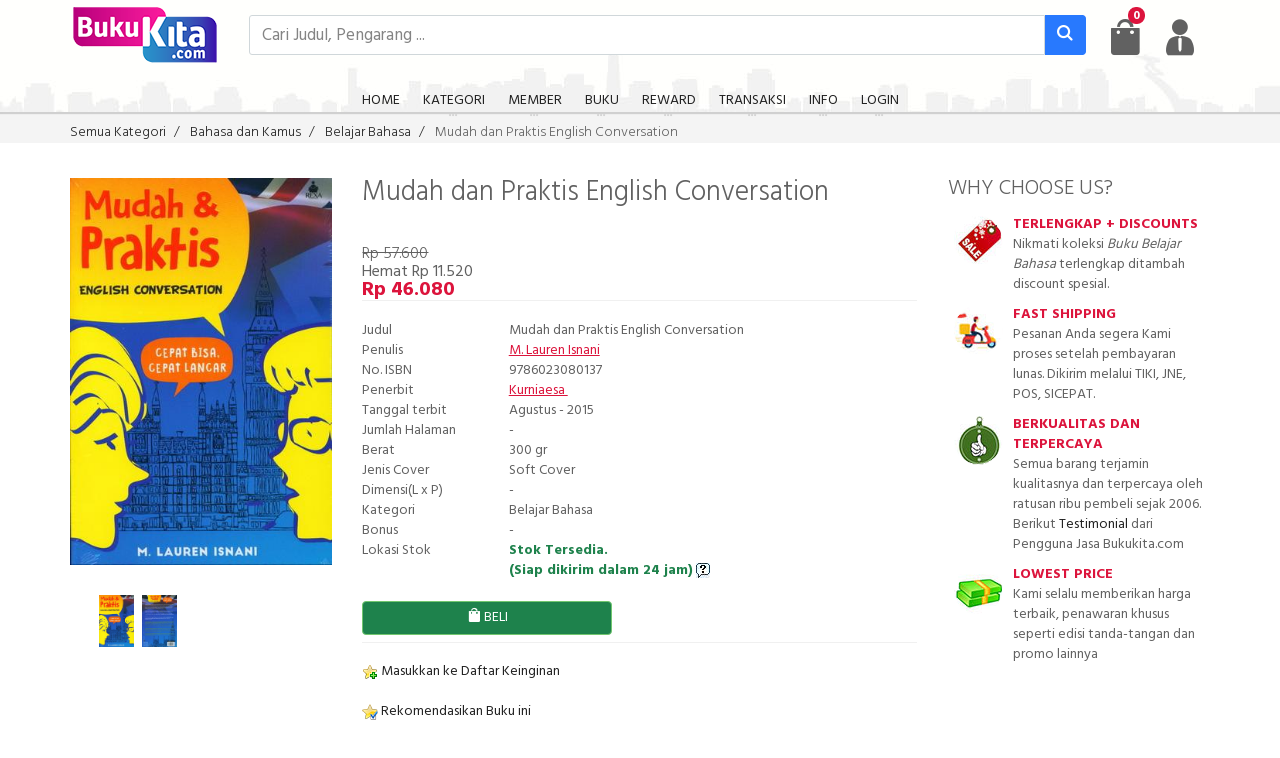

--- FILE ---
content_type: text/html
request_url: https://bukukita.com/Bahasa-dan-Kamus/Belajar-Bahasa/137118-Mudah-dan-Praktis-English-Conversation.html
body_size: 20573
content:

<!DOCTYPE html>
<html lang="id">
	<head>
		<!-- Basic -->
		<meta charset="utf-8">
		
<title>Buku Mudah Dan Praktis English Conversation | Bukukita</title>

<link REL="SHORTCUT ICON" HREF="https://bukukita.com/images/favicon.ico">

<link rel="preconnect" href="https://ssvr.bukukita.com/" />

<link rel="preconnect" href="https://fonts.googleapis.com/" />

<link rel="preconnect" href="https://fonts.gstatic.com/" />

<link rel="preconnect" href="https://ajax.googleapis.com" />



<link rel="preload" as="style" href="https://bukukita.com/tema/css/style-layout1.css?v=00000016">



<link rel="preload" href="https://bukukita.com/tema/fonts/glyphicons-halflings-regular.woff2" as="font" type="font/woff2" crossorigin>





<meta name="Keywords" content="Bukukita,Toko Buku Online" />

<meta name="Description" content="Buku Mudah Dan Praktis English Conversation karya M. Lauren Isnani. Mudah &amp; Praktis English Conversation hadir untuk Anda yang berminat untuk mempelajari percakapan dalam bahasa Inggris derigan cepat dan efisien. B" />


	<meta property="og:type" content="book">

	
		<meta property="og:title" content="Buku Mudah Dan Praktis English Conversation | Bukukita">

		
		<meta property="og:image" content="https://bukukita.com//babacms/displaybuku/87118_f.jpg">

		
		<meta property="og:description" content="Mudah &amp; Praktis English Conversation hadir untuk Anda yang berminat untuk mempelajari percakapan dalam bahasa Inggris derigan cepat dan efisien. Buku ini disusun dengan ringkas dan mudah dipahami">

		
<meta name="Abstract" content="Toko Buku Online BukuKita.COM - Komunitas Buku Indonesia - Toko Buku Murah Diskon dan Berhadiah - Beli Buku Murah, Buku Diskon, Undian Buku Gratis dan Undian Berhadiah Buku" />

<meta name="distribution" content="Global" />

<meta name="resource-type" content="document" />


	<meta name="ROBOTS" content="INDEX,FOLLOW" />

	
<meta name="Designer" content="webmaster@bukukita.com" />

<meta name="Owner" content="admin@bukukita.com">

<meta name="Author" content="bukukita.com">

<meta name="revisit-after" content="1 days">

<link rel="dns-prefetch" href="https://ssvr.bukukita.com">

<link rel="stylesheet" href="https://bukukita.com/sumberdaya/jquery-ui.css?v=00000016">

<link type="text/css" href="https://bukukita.com/js/demos.css" rel="stylesheet">

<script src="https://ajax.googleapis.com/ajax/libs/jquery/1.3.2/jquery.min.js"></script>

<script>



    var _gaq = _gaq || [];

    _gaq.push(['_setAccount', 'UA-24092805-1']);

    _gaq.push(['_setDomainName', '.bukukita.com']);

    _gaq.push(['_trackPageview']);



    (function () {

        var ga = document.createElement('script');
        ga.type = 'text/javascript';
        ga.async = true;

        ga.src = ('https:' == document.location.protocol ? 'https://ssl' : 'https://www') + '.google-analytics.com/ga.js';

        var s = document.getElementsByTagName('script')[0];
        s.parentNode.insertBefore(ga, s);

    })();



</script>


<!-- Global site tag (gtag.js) - Google Analytics -->

<script async src="https://www.googletagmanager.com/gtag/js?id=UA-24092805-1"></script>

<script>

    window.dataLayer = window.dataLayer || [];

    function gtag() {
        dataLayer.push(arguments);
    }

    gtag('js', new Date());



    gtag('config', 'UA-24092805-1');

</script>

<!-- end of Global site tag (gtag.js) - Google Analytics -->


<style>

	html

	{

		display:none;

	}



	#bukukita_chat

	{

		background-color:white	;

		box-shadow: rgba(0, 0, 0, 0.2) 0px 5px 10px 0px;

		box-sizing: border-box;

		color: #333;

		position: fixed;

		right: 15px;

		bottom: 60px;

		border: 1px solid rgb(204, 204, 204);

		border-radius: 5px 5px 5px 5px;

		overflow: hidden;

		padding: 15px;

		z-index:900;

		border-top:4px solid rgb(69, 164, 236);

	}



	#bukukita_chat_message

	{

		max-width: 80%;

		width: 268px;

		font: normal normal 400 normal 17px / 17px "helvetica neue light", helveticaneue-light, "helvetica neue", Calibri, Helvetica, Arial;

		margin: 0px;

	}



	#bukukita_chat_user

	{

		width: 25px;

		height: 25px;

		border: 0px none rgba(9, 30, 66, 0.87);

		border-radius: 50% 50% 50% 50%;

		cursor:pointer;

	}

</style>

<script>

    if (self == top) {

        document.documentElement.style.display = 'block';

    } else {

        top.location = self.location;

    }

</script>		<!-- Mobile Specific Metas -->
		<meta name="viewport" content="width=device-width, initial-scale=1.0">
		<!-- Web Fonts  -->
		<!--
		<link href="https://fonts.googleapis.com/css?family=Open+Sans:300,400,600,700,800%7CShadows+Into+Light" rel="stylesheet" type="text/css">
		-->
		<!-- Icon Fonts  -->
		<link rel="stylesheet" href="https://bukukita.com/tema/font/style.css">
		<!-- Vendor CSS -->
		<link rel="stylesheet" href="https://bukukita.com/tema/vendor/waves/waves.css">
		<link rel="stylesheet" href="https://bukukita.com/tema/vendor/slick/slick.css">
		<link rel="stylesheet" href="https://bukukita.com/tema/vendor/slick/slick-theme.css?v=00000016">
		<link rel="stylesheet" href="https://bukukita.com/tema/vendor/bootstrap-select/bootstrap-select.css">
		<!-- Custom CSS -->
		<link rel="stylesheet" href="https://bukukita.com/tema/css/style-colors.css">
		<link rel="stylesheet" href="https://bukukita.com/tema/css/style-layout1.css?v=00000016">
		<!-- SLIDER REVOLUTION 4.x CSS SETTINGS -->
		<!--
		<link rel="stylesheet" type="text/css" href="https://bukukita.com/tema/vendor/rs-plugin/css/settings.css" media="screen">
		-->
		<!-- Head Libs -->

		<!--[if IE]>
		<link rel="stylesheet" href="https://bukukita.com/tema/css/ie.css">
		<![endif]-->
		<!--[if lte IE 8]>
		<script src="http://cdnjs.cloudflare.com/ajax/libs/respond.js/1.3.0/respond.js"></script>
		<script src="http://cdnjs.cloudflare.com/ajax/libs/html5shiv/3.7/html5shiv.js"></script>
		<![endif]-->

		<!-- Modernizr -->
		<script src="https://bukukita.com/tema/vendor/modernizr/modernizr.js"></script>
		
		<!-- Facebook Pixel Code -->
		<script>
		!function(f,b,e,v,n,t,s){if(f.fbq)return;n=f.fbq=function(){n.callMethod?
		n.callMethod.apply(n,arguments):n.queue.push(arguments)};if(!f._fbq)f._fbq=n;
		n.push=n;n.loaded=!0;n.version='2.0';n.queue=[];t=b.createElement(e);t.async=!0;
		t.src=v;s=b.getElementsByTagName(e)[0];s.parentNode.insertBefore(t,s)}(window,
		document,'script','https://connect.facebook.net/en_US/fbevents.js');
		fbq('init', '442913192759661'); // Insert your pixel ID here.
		fbq('track', 'PageView');
		</script>
		<noscript><img height="1" width="1" style="display:none"
		src="https://www.facebook.com/tr?id=442913192759661&ev=PageView&noscript=1"
		/></noscript>
		<!-- DO NOT MODIFY -->
		<!-- End Facebook Pixel Code -->

	</head>

	<body>
		<div id="loader-wrapper">
			<div id="loader"></div>
		</div>
		
		<div class="wrapper"> 
			
<!-- Header section -->
<header class="header header--sticky" style="z-index:10001">

    <nav class="navbar navbar-wd" id="navbar" style="background-image: url('https://bukukita.com/images/header_bk2016_2.jpg')">
        <div class="container">
            <div>
                <div class="navbar-header">
                    <button aria-label="menu" type="button" class="navbar-toggle" id="slide-nav"> <span class="icon-bar"></span> <span class="icon-bar"></span> <span class="icon-bar"></span> </button>
                    <!--  Logo  --> 
                    <a class="logo margin--kecil" href="https://bukukita.com">
                        <img class="logo-default" src="https://bukukita.com/tema/images/bukukita/bukukitacom_biglogo2.png" alt="logo bukukita besar"/>
                        <img class="logo-mobile" src="https://bukukita.com/tema/images/bukukita/bukukitacom_biglogo2.png" alt="logo bukukita mobile"/>
                        <img class="logo-transparent" src="https://bukukita.com/tema/images/bukukita/bukukitacom_biglogo2.png" alt="logo bukukita transparant"/>
                    </a> 
                    <!-- End Logo --> 
                </div>

                <div class="header__dropdowns pull-right">
                    <div class="header__cart">
						<div class="header__cart pull-left visible-xs">
						
							<a id="a_form_search" aria-label="search" class="btn  btn--links--dropdown header__cart__button header__dropdowns__button">
							<span class="icon icon-search"></span>
							</a>
						</div>
                        <div class="header__cart pull-left">
                            <div class="dropdown pull-right">
                                <a href="../../membercartlist.php" class="btn dropdown-toggle btn--links--dropdown header__cart__button header__dropdowns__button">
                                    <span class="icon icon-bag-alt"></span>
<span class="badge badge--menu">
                                    0</span>
                                </a>
                            </div>
                        </div>
                        <div class="dropdown pull-right"><a href="#" aria-label="user menu" class="btn dropdown-toggle btn--links--dropdown header__dropdowns__button" data-toggle="dropdown"><span class="icon icon-man"></span></a>
                            <ul class="dropdown-menu ul-row animated fadeIn" role="menu">
                                <li class='li-col list-user-menu'>
                                    <span>Masuk</span>        <form action="../../index.php?lo=1" method="post" name="isi_login">
            <ul>
                <li>
                    User Name
                </li>
                <li>
                    <input class="input--wd input--wd--full" placeholder="e-mail / username" name="username" type="text" size="14" value="" accesskey="u" autocomplete="off">
                </li>
                <li>
                    Password
                </li>
                <li>
                    <input class="input--wd input--wd--full" placeholder="password" name="password" type="password" size="14">
                </li>
                <li>
                    <input type="hidden" name="lokasi" value="https://bukukita.com:443/Bahasa-dan-Kamus/Belajar-Bahasa/137118-Mudah-dan-Praktis-English-Conversation.html">
                </li>
                <li>
                    <input type="submit" class="btn btn--wd" title="Login Anggota BukuKita.com" name="Submit2" value="Submit">
                </li>
                <li>
                    <a class="underline color-heart" href="../../password_reset.php">Lupa Password </a>
                </li>
                <li>
                    <a class="underline color-heart" href="../../daftar.php">Daftar Anggota Baru </a>
                </li>
				<li>
				
				</li>
            </ul>
        </form>
		
		        
                                </li>
                            </ul>
                        </div>
                    </div>
                </div>
                <div id="div_form_search" class="hidden-xs" style="overflow:hidden;padding:1em;position:relative">
                    <form action="../../searchresult.php" method="post" name="isi_cari">
                        <input type="hidden" name="id" value="index.php?id=1" />
                        <input type="hidden" name="match" value="2" />
                        <input type="hidden" name="page" value="1" />
						<div class="input-group">
                        <input type="text" placeholder="Cari Judul, Pengarang ..." id="kata_kunci_pencarian" name="key" class="input input--wd input--wd--full" value="">
						<span class="input-group-addon">
						
						<span style="cursor: pointer;" class="icon icon-search" onclick="$(this).closest('form').submit();"></span>
						</span>
						</div>
                        <!--
                        <input type="Submit" value="Submit" name="Submit3" value="Submit">
                        -->
                    </form>
                </div>
				<div id="div_kata_kunci_pencarian">
				</div>
            </div>

            <div class="search-focus-fade" id="slidemenu">
                <div class="slidemenu-close visible-xs">✕</div>
                <ul class="nav navbar-nav">     
                    <!-- Home -->
                    <li>
                        <a href="https://bukukita.com">
                            <span class="link-name">Home</span>
                        </a>
                    </li>
                    <!-- /Home -->
                    <li class="menu-large"><a  href="../../katalogbuku.php" class="dropdown-toggle"><span class="link-name">KATEGORI</span><span class="caret caret--dots"></span></a>
                        <div class="dropdown-menu megamenu animated fadeIn">
                            <div class="container">
                                <ul class="megamenu__columns">
                                    
<!-- henky adlin shan // sukalogika.com // 16-02-2024 11:02:36 -->
<li class='level-menu level1'><a href='https://bukukita.com/katalog/15-agama.html'>Agama</a></li>
<li class='level-menu level1'><a href='https://bukukita.com/katalog/35-aksesoris-kado--parcel.html'>Aksesoris Kado & Parcel</a></li>
<li class='level-menu level1'><a href='https://bukukita.com/katalog/3-anak-anak.html'>Anak-Anak</a></li>
<li class='level-menu level1'><a href='https://bukukita.com/katalog/19-bahasa-dan-kamus.html'>Bahasa dan Kamus</a></li>
<li class='level-menu level1'><a href='https://bukukita.com/katalog/22-biografi-dan-memoar.html'>Biografi dan Memoar</a></li>
<li class='level-menu level1'><a href='https://bukukita.com/katalog/51-buku-import-children.html'>Buku Import Children</a></li>
<li class='level-menu level1'><a href='https://bukukita.com/katalog/1-buku-novel.html'>Buku Novel</a></li>
<li class='level-menu level1'><a href='https://bukukita.com/katalog/53-buku-preorder-dan-promosi.html'>Buku Preorder dan Promosi</a></li>
<li class='level-menu level1'><a href='https://bukukita.com/katalog/34-buku-sekolah.html'>Buku Sekolah</a></li>
<li class='level-menu level1'><a href='https://bukukita.com/katalog/28-buku-teks.html'>Buku Teks</a></li>
<li class='level-menu level1'><a href='https://bukukita.com/katalog/59-bukukita-x-jasafotojakarta.html'>Bukukita X Jasafotojakarta</a></li>
<li class='level-menu level1'><a href='https://bukukita.com/katalog/6-busana-dan-kecantikan.html'>Busana dan Kecantikan</a></li>
<li class='level-menu level1'><a href='https://bukukita.com/katalog/60-digital.html'>Digital</a></li>
<li class='level-menu level1'><a href='https://bukukita.com/katalog/58-edukasi.html'>Edukasi</a></li>
<li class='level-menu level1'><a href='https://bukukita.com/katalog/7-ekonomi-dan-manajemen.html'>Ekonomi dan Manajemen</a></li>
<li class='level-menu level1'><a href='https://bukukita.com/katalog/11-hobi-dan-usaha.html'>Hobi dan Usaha</a></li>
<li class='level-menu level1'><a href='https://bukukita.com/katalog/9-hukum-dan-undang-undang.html'>Hukum dan Undang-undang</a></li>
<li class='level-menu level1'><a href='https://bukukita.com/katalog/25-humor.html'>Humor</a></li>
<li class='level-menu level1'><a href='https://bukukita.com/katalog/16-inspirasi-dan-spiritual.html'>Inspirasi dan Spiritual</a></li>
<li class='level-menu level1'><a href='https://bukukita.com/katalog/13-kesehatan-dan-lingkungan.html'>Kesehatan dan Lingkungan</a></li>
<li class='level-menu level1'><a href='https://bukukita.com/katalog/2-komik.html'>Komik</a></li>
<li class='level-menu level1'><a href='https://bukukita.com/katalog/10-komputer-dan-internet.html'>Komputer dan Internet</a></li>
<li class='level-menu level1'><a href='https://bukukita.com/katalog/21-majalah.html'>Majalah</a></li>
<li class='level-menu level1'><a href='https://bukukita.com/katalog/17-masakan-dan-makanan.html'>Masakan dan Makanan</a></li>
<li class='level-menu level1'><a href='https://bukukita.com/katalog/23-non-fiksi-lainnya.html'>Non-Fiksi Lainnya</a></li>
<li class='level-menu level1'><a href='https://bukukita.com/katalog/4-orang-tua-dan-keluarga.html'>Orang Tua dan Keluarga</a></li>
<li class='level-menu level1'><a href='https://bukukita.com/katalog/14-perhotelan-dan-pariwisata.html'>Perhotelan dan Pariwisata</a></li>
<li class='level-menu level1'><a href='https://bukukita.com/katalog/44-produk-lainnya.html'>Produk lainnya</a></li>
<li class='level-menu level1'><a href='https://bukukita.com/katalog/5-psikologi-dan-pengembangan-diri.html'>Psikologi dan Pengembangan Diri</a></li>
<li class='level-menu level1'><a href='https://bukukita.com/katalog/20-referensi.html'>Referensi</a></li>
<li class='level-menu level1'><a href='https://bukukita.com/katalog/24-remaja.html'>Remaja</a></li>
<li class='level-menu level1'><a href='https://bukukita.com/katalog/12-sains-dan-teknologi.html'>Sains dan Teknologi</a></li>
<li class='level-menu level1'><a href='https://bukukita.com/katalog/18-sastra-dan-filsafat.html'>Sastra dan Filsafat</a></li>
<li class='level-menu level1'><a href='https://bukukita.com/katalog/8-sejarah-dan-budaya.html'>Sejarah dan Budaya</a></li>
<li class='level-menu level1'><a href='https://bukukita.com/katalog/27-teknik.html'>Teknik</a></li>
<li class='level-menu level1'><a href='https://bukukita.com/katalog/30-tjersil-buku-cerita-silat.html'>Tjersil-Buku Cerita Silat</a></li>
                                </ul>
                            </div>
                        </div>
                    </li>
                    <!-- anggota -->
                    <li>
                        <a href="../../daftar.php" class="dropdown-toggle">
                            <span class="link-name">MEMBER</span>
                            <span class="caret caret--dots"></span>
                        </a>
                        <ul class="dropdown-menu animated fadeIn" role="menu">
                            <li><a href="../../daftar.php" >Pendaftaran</a></li>
                            <!--<li><a href="../../index.php?lo=2" >Aktivasi Keanggotaan</a></li>-->
                            <li><a href="../../password_reset.php" >Lupa Password</a></li>
                                                    </ul>
                    </li>
                    <!-- /end anggota -->

                    <!-- lihat buku -->
                    <li>
                        <a href="../../katalogbuku.php" class="dropdown-toggle">
                            <span class="link-name">BUKU</span>
                            <span class="caret caret--dots"></span>
                        </a>
                        <ul class="dropdown-menu animated fadeIn" role="menu">
                            <li><a href="../../katalogbukuatribut.php?atrId=2&page=1" >Buku Baru</a></li>
                            <li><a href="../../katalogbukuatribut.php?atrId=1&page=1" >Buku Terlaris</a></li>
                            <li><a href="../../katalogbukuatribut.php?atrId=3&page=1" >Buku Populer</a></li>
                            <li><a href="../../katalogbukuatribut.php?atrId=4&page=1" >Buku Rekomendasi</a></li>
                            <li><a href="../../katalogbukuatribut.php?atrId=5&page=1" >Buku Promosi</a></li>
                            <li><a href="../../koleksi" >Koleksi Buku</a></li>
                        </ul>
                    </li>
                    <!-- /end lihat buku -->

                    <!-- reward -->
                    <li>
                        <a href="../../point.php?info=1" class="dropdown-toggle">
                            <span class="link-name">REWARD</span>
                            <span class="caret caret--dots"></span>
                        </a>
                        <ul class="dropdown-menu animated fadeIn" role="menu">
                            <li><a href="../../point.php?info=1" >Info Point Rewards</a></li>
							                            <li><a href="../../info_undian.php" >Info Undian</a></li>
                            <li><a href="../../nomorundian.php?all=1" >Daftar Nomor Undian Bulan Ini</a></li>
                            <li><a href="../../pemenang.php" >Daftar Pemenang Undian</a></li>
							                        </ul>
                    </li>
                    <!-- /reward -->


                    <!-- transaksi -->
                    <li>
                        <a href="../../historytransaksi.php" class="dropdown-toggle">
                            <span class="link-name">TRANSAKSI</span>
                            <span class="caret caret--dots"></span>
                        </a>
                        <ul class="dropdown-menu animated fadeIn" role="menu">
							                            <li><a href="../../membercartlist.php" >Keranjang Belanja</a></li>
							                            <li><a href="../../historytransaksi.php" >Konfirmasi Pembayaran</a></li>
                            <li><a href="../../historytransaksi.php" >Status Pembayaran</a></li>
                            <li><a href="../../historytransaksi.php" >Status Pengiriman</a></li>
                        </ul>
                    </li>
                    <!-- /transaksi -->

                    <!-- Info -->
                    <li>
                        <a href="../../hubungikami.php">
                            <span class="link-name">Info</span>
                            <span class="caret caret--dots"></span>
                        </a>
                        <ul class="dropdown-menu animated fadeIn" role="menu">
                            <li>
                                <a href="../../berita/info-bukukita/" >Info BukuKITA</a>
                            </li>
                            <li>
                                <a href="../../testimonial.php" >Testimonial</a>
                            </li>
                            <li>
                                <a href="../../carabemember.php">Cara Jadi Anggota</a>
                            </li>
                            <li>
                                <a href="../../keuntunganmember.php">Keuntungan Anggota</a>
                            </li>
                            <li>
                                <a href="../../carabelanja.php">Cara Belanja</a>
                            </li>
                            <li>
                                <a href="../../carapembayaran.php">Cara Pembayaran</a>
                            </li>
                            <li>
                                <a href="../../cakupan_pengiriman.php">Cakupan Pengiriman</a>
                            </li>
                            <li>
                                <a href="../../cakupan_pengiriman.php#ongKir">Biaya Pengiriman</a>
                            </li>
                            <li>
                                <a href="../../proses_pengiriman.php">Proses Pengiriman</a>
                            </li>
                            <li>
                                <a href="../../hubungikami.php">Hubungi Kami</a>
                            </li>
                        </ul>
                    </li>
                    <!-- /Info -->




                        <!-- Login -->
                        <li>
                            <a href="../../login.php">
                                <span class="link-name">Login</span>
                                <span class="caret caret--dots"></span>
                            </a>

                            <ul class="dropdown-menu animated fadeIn" role="menu">
                                <li>
                                    <!-- form login -->
                                    <form class="row" action="../../index.php?lo=1" method="post" name="isi_login">
                                        <div class="col-xs-12">
                                            User Name
                                        </div>
                                        <div class="col-xs-12">
                                            <input class="input--wd input--wd--full" placeholder="e-mail /  username"  name="username" type="text" size="14" value="" accesskey="u" autocomplete="off">
                                        </div>
                                        <div class="col-xs-12">
                                            Password
                                        </div>
                                        <div class="col-xs-12">
                                            <input class="input--wd input--wd--full" placeholder="password" name="password" type="password" size="14">
                                        </div>
                                        <div class="col-xs-12">
                                            <input type="hidden" name="lokasi" value="https://bukukita.com:443/Bahasa-dan-Kamus/Belajar-Bahasa/137118-Mudah-dan-Praktis-English-Conversation.html">
                                        </div>
                                        <div class="col-xs-12">
                                            <input type="submit" class="btn btn--wd" title="Login Anggota BukuKita.com" name="Submit2" value="Submit">
                                        </div>
                                        <div class="col-xs-12">
                                            <a class="underline color-heart" href="../../password_reset.php">Lupa Password </a>
                                        </div>
                                        <div class="col-xs-12">
                                            <a class="underline color-heart" href="../../daftar.php">
                                                <span class="link-name">Daftar</span>
                                            </a>
                                        </div>
										
                                    </form>
																		<!--
									<div class="row">
										<div class="col-xs-12">
											Login dengan Media Sosial<br>
												<div class="row">
		
		<div class="col-xs-6">
			<button class="btn btn-primary btn-md" onclick="jQuery('#facebook-login').click();">
				<i class="icon-facebook icon-large"></i>
			</button>
		</div>
		
		<div class="col-xs-6">
			<button class="btn btn-danger btn-md" onclick="jQuery('#google-login').click();">
				<i class="icon-google icon-large"></i>
			</button>
		</div>
		
	</div>
											</div>
									</div>
									-->
                                    <!-- end of form login -->
                                </li>
                            </ul>
                        </li>
                        <!-- /Login -->
    

                </ul>
            </div>
        </div>
    </nav>
</header>
<!-- End Header section -->
			

<script>
    fbq('track', 'ViewContent', {
        content_ids: '87118',
        content_name: 'Mudah dan Praktis English Conversation'
    });


    function cnextnow() {
        var now = Date.now();
        $("#floating-banner").hide();
        setCookie("cnext", now + 5 * 60 * 1000, 7);
    }

    $(document).ready(function () {
        var sekarang = Date.now();
        var selanjutnya = getCookie("cnext");
        if (selanjutnya > sekarang) {
            $("#floating-banner").hide();
        } else {
            setCookie("cnext", sekarang + 5 * 60 * 1000, 7);
        }
    });
</script>

<div id="pageContent"> 
	<!-- Breadcrumb section -->
	<section class="breadcrumbs breadcrumbs-boxed">
		<div class="container">
			<ol class="breadcrumb breadcrumb--wd pull-left" itemscope itemtype="https://schema.org/BreadcrumbList">
				<li itemprop="itemListElement" itemscope itemtype="https://schema.org/ListItem">
					<a itemtype="https://schema.org/Thing" itemprop="item" href="../../katalog">
						<span itemprop="name">Semua Kategori</span></a>
					<meta itemprop="position" content="1" />
				</li>

									<li itemprop="itemListElement" itemscope itemtype="https://schema.org/ListItem">
						<a itemtype="https://schema.org/Thing" itemprop="item" href="../../katalog/19-bahasa-dan-kamus.html">
							<span itemprop="name">Bahasa dan Kamus</span></a>
						<meta itemprop="position" content="2" />
					</li>
					<li itemprop="itemListElement" itemscope itemtype="https://schema.org/ListItem">
						<a itemtype="https://schema.org/Thing" itemprop="item" href="../../katalog/19-bahasa-dan-kamus/73-belajar-bahasa.html">
							<span itemprop="name">Belajar Bahasa</span></a>
						<meta itemprop="position" content="3" />
					</li>
					<li>
						<span>Mudah dan Praktis English Conversation</span></a>
					</li>
								</ol>
		</div>
	</section>

	<!-- Content section -->
	<section class="content">
		<div class="container">
			<div class="row">
				<div class="col-md-9">
					<!-- buku;detail;sinopsis -->
					<div class="row product-info-outer" itemscope itemtype="http://schema.org/Book">
						<div class="col-sm-3 col-md-4 hidden-xs">
							<div class="product-main-image">
								<div class="product-main-image__item">
									<img itemprop='image' class='product-zoom' data-zoom-image='https://bukukita.com/babacms/displaybuku/87118_f.jpg' src='https://bukukita.com/babacms/displaybuku/87118_f.jpg' alt='Cover Buku Mudah dan Praktis English Conversation'>								</div>
							</div>
							<div class="product-images-carousel">
								<ul id="smallGallery">
																			<li>
											<a href="#" data-image="https://bukukita.com/babacms/displaybuku/87118_f.jpg" data-zoom-image="https://bukukita.com/babacms/displaybuku/87118_f.jpg">
												<img src="https://bukukita.com/babacms/displaybuku/87118_f.jpg" alt="Cover Depan Buku Mudah dan Praktis English Conversation" />
											</a>
										</li>
										
																			<li>
											<a href="#" data-image="https://bukukita.com/babacms/displaybuku/87118_b.jpg" data-zoom-image="https://bukukita.com/babacms/displaybuku/87118_b.jpg">
												<img src="https://bukukita.com/babacms/displaybuku/87118_b.jpg" alt="Cover Belakang Buku Mudah dan Praktis English Conversation" />
											</a>
										</li>
																		</ul>
							</div>
						</div>
						<div class="product-info col-sm-9 col-md-8">
							<div class="product-info__title">
								<h1 class="panel-heading"><span itemprop="name">Mudah dan Praktis English Conversation</span></h1>
															</div>
							<div class="row">
								<div class="col-xs-12">
																	</div>
								<div class="divider divider--xs"></div>
							</div>
							<ul id="singleGallery" class="visible-xs">
								<li><img class='slick--mini--image' src='https://bukukita.com/babacms/displaybuku/87118_f.jpg' alt='Cover Mudah dan Praktis English Conversation'></li><li><img class='slick--mini--image' src='https://bukukita.com/babacms/displaybuku/87118_b.jpg' alt='Cover Mudah dan Praktis English Conversation'></li>							</ul>
							<div class="price-box product-info__price">
																	<div class="row">
										<div class="col-xs-12">
											<span style="font-size:16px" class="price-box__old">Rp 57.600</span>
										</div>
									</div>
									<div class="row">
										<div class="col-xs-12">
											<div style="font-size:16px">Hemat Rp 11.520</div>
										</div>
									</div>
																	<div class="row">
									<div class="col-xs-12">
										<span style="font-size:20px" class="price-box__new">Rp 46.080</span>
									</div>
								</div>
							</div>
							<div class="divider divider--xs product-info__divider"></div>
							<!-- info dekripsi-->
							<div>
								<div class="col-xs-12">
																	</div>
								<div class="row">
									<div class="col-xs-5 col-md-3">Judul</div>
									<div class="col-xs-7 col-md-9">Mudah dan Praktis English Conversation</div>
								</div>
																<div class="row ">
									<div class="col-xs-5 col-md-3">Penulis</div>
									<div class="col-xs-7 col-md-9">
										<a class="penulis" href="../../searchresult.php?page=1&id=2&match=1&key=M.+Lauren+Isnani">M. Lauren Isnani</a>									</div>
								</div>

																	<div class="row">
										<div class="col-xs-5 col-md-3">No. ISBN</div>
										<div class="col-xs-7 col-md-9"><span itemprop="isbn">9786023080137</span></div>
									</div>
																	<div class="row">
									<div class="col-xs-5 col-md-3">
										Penerbit									</div>
									<div class="col-xs-7 col-md-9"><a class='penerbit' href='../../searchresult.php?id=3&key=992'>Kurniaesa&nbsp;</a></div>
								</div>
																	<div class="row ">
										<div class="col-xs-5 col-md-3">Tanggal terbit</div>
										<div class="col-xs-7 col-md-9">Agustus - 2015</div>
									</div>
																		<div class="row ">
										<div class="col-xs-5 col-md-3">Jumlah Halaman</div>
										<div class="col-xs-7 col-md-9">-</div>
									</div>
																			<div class="row">
											<div class="col-xs-5 col-md-3">Berat</div>
											<div class="col-xs-7 col-md-9">300 gr</div>
										</div>
																			<div class="row ">
										<div class="col-xs-5 col-md-3">Jenis Cover</div>
										<div class="col-xs-7 col-md-9">Soft Cover</div>
									</div>
																	<div class="row ">
									<div class="col-xs-5 col-md-3">Dimensi(L x P)</div>
									<div class="col-xs-7 col-md-9">-</div>
								</div>


								<div class="row">
									<div class="col-xs-5 col-md-3">Kategori</div>
									<div class="col-xs-7 col-md-9">Belajar Bahasa</div>
								</div>

																<div class="row ">
									<div class="col-xs-5 col-md-3">Bonus</div>
									<div class="col-xs-7 col-md-9">-</div>
								</div>

																	<div class="row">
										<div class="col-xs-5 col-md-3">Lokasi Stok</div>
										<div class="col-xs-7 col-md-9"><font style="color:#1E824C"><strong>Stok Tersedia. <br>(Siap dikirim dalam 24 jam)</strong></font>											<a href="../../proses_pengiriman.php"><img alt="icon-help" src="https://bukukita.com/images/help3.gif" border="0"/></a>
										</div>
									</div>
																		<div class="row">
										<div id="divBookImg" style="position:absolute;left:0;top:0;visibility:hidden;" onMouseOver="resizePic(event)" onMouseOut="resizePic(event)"></div>
									</div>

																</div>
							<!-- /info deskripsi-->
							<div class="divider divider--xs"></div>
							
							<div class="outer">
								<div class="pull-left col-xs-offset-1 col-sm-offset-2 col-md-offset-0">
									<a onclick='menambahkan_pada_keranjang_belanja(87118);return false;' ><button style="min-width:250px" class="btn btn-success text-uppercase"><span class="icon icon-bag-alt"></span> BELI</button></a>
								</div>

								<!-- remindme -->
																<!-- end of remindme -->
							</div>

							<div class="divider divider--xs product-info__divider"></div>
							<div class="row">
																<div class="col-xs-6 col-sm-12">
									<a rel='nofollow' href='../../memberwishlist.php?po=1&bookId=87118'><img src="https://bukukita.com/images/add_to_wishlist.gif" alt="Masukkan ke daftar keinginan" width="16" height="16" border="0"> Masukkan ke Daftar Keinginan</a>
									<div class="divider--xs"></div>
								</div>
																
								<div class="col-xs-6 visible-xs">
																		<a rel='nofollow' href="https://api.whatsapp.com/send?text=Buku%20Mudah%20dan%20Praktis%20English%20Conversation%20telah%20tersedia%20%20di%20bukukita.com.%20Sedang%20promo%21%20dari%20harga%20~57600~%20menjadi%2046080.%20Buruan%20kunjungi%20websitenya%20di%3A%20https%3A%2F%2Fbukukita.com%2FBahasa-dan-Kamus%2FBelajar-Bahasa%2F137118-Mudah-dan-Praktis-English-Conversation.html"><img src="https://bukukita.com/images/whatsapp.png" alt="Share ke Whatsapp"> Bagikan melalui Whatsapp</a>
									<div class="divider--xs"></div>
								</div>
								<div class="col-xs-6 col-sm-12">
									<a rel='nofollow' href='../../tell.php?bookId=87118'><img src="https://bukukita.com/images/saya_rekomendasikan.gif" alt="Baca review buku ini" width="16" height="16" border="0"> Rekomendasikan Buku ini</a>
									<div class="divider--xs"></div>
								</div>
								<div class="col-xs-6 col-sm-12">
									<span style="cursor:pointer;" onclick="ref_share()" rel='nofollow'><img src="https://bukukita.com/images/saya_rekomendasikan.gif" alt="Baca review buku ini" width="16" height="16" border="0"> Referensikan Buku ini</span>
									<div class="divider--xs"></div>
								</div>
								<div class="col-xs-6 col-sm-12">
																		<div class="divider--xs"></div>
								</div>
							</div>

							<div class="divider divider--xs product-info__divider"></div>

							<div class="row">
															</div>
						</div>

						<div class="divider divider--sm"></div>

						<div class="col-sm-12" id="Tab1">
							<h2 class="midnight-city">DESCRIPTION</h2>
							<p><font size="2"><br></font><div align="justify"><font size="2"><font face="helvetica"><b>Mudah &amp; Praktis English Conversation</b></font> hadir untuk Anda yang berminat untuk</font><font size="2"> mempelajari percakapan dalam bahasa Inggris derigan cepat dan efisien. Buku ini disusun dengan ringkas dan mudah dipahami untuk semua orang, berisi contoh-contoh percakapan bahasa Inggris yang dilengkapi dengan kosakata Amerika, Inggris, Australia, dan Iain-Iain.</font><br><font face="helvetica"><b><br></b></font><font size="2"><font face="helvetica"><b>Mudah &amp; Praktis English Conversation</b></font> dilengkapi dengan percakapan salam, perkenalan, ucapan selamat, berbagai ucapan pernyataan maaf dan terima kasih, juga percakapan sehari-hari tentang berbagai hal, seperti olahraga, musik, perjalanan, peristiwa, opini dan ide, kesehatan, dan masih banyak lagi.</font><br><br><font size="2">Dijamin, Anda akan mudah memahami dan akan cepat menjadi si jago bercakap bahasa Inggris dengan memiliki buku English Conversation ini. Mari bergaul dan bercakap dalam bahasa Inggris. Anti bingung, anti sulit berbahasa Inggris!</font><br></div></p>
							<div class="divider divider--sm"></div>
						</div>

											</div>
				</div>
				<!-- keunggulan bukukita -->
				<div class="col-md-3">
										<div class="row">
						<div class="col-xs-12"><h4>WHY CHOOSE US?</h4></div>
						<div class="col-xs-12">
							<div>
								<div class="box-keunggulan"><span class="keunggulan pertama"></span></div>
								<div class="box-keunggulan"> <b class="color-heart">TERLENGKAP + DISCOUNTS</b><br>Nikmati koleksi <i> Buku  Belajar Bahasa</i> terlengkap ditambah discount spesial.</div>
							</div>
						</div>
						<div class="col-xs-12">
							<div>
								<div class="box-keunggulan"><span class="keunggulan kedua"></span></div>
								<div class="box-keunggulan"> <b class="color-heart">FAST SHIPPING</b><br>Pesanan Anda segera Kami proses setelah pembayaran lunas. Dikirim melalui TIKI, JNE, POS, SICEPAT.</div>
							</div>
						</div>
						<div class="col-xs-12">
							<div>
								<div class="box-keunggulan"><span class="keunggulan ketiga"></span></div>
								<div class="box-keunggulan"> <b class="color-heart">BERKUALITAS DAN TERPERCAYA</b><br>Semua barang terjamin kualitasnya dan terpercaya oleh ratusan ribu pembeli sejak 2006. Berikut <a href="../../testimonial.php?p=18" >Testimonial</a> dari Pengguna Jasa Bukukita.com</div>
							</div>
						</div>
						<div class="col-xs-12">
							<div>
								<div class="box-keunggulan"><span class="keunggulan keempat"></span></div>
								<div class="box-keunggulan"> <b class="color-heart">LOWEST PRICE</b><br>Kami selalu memberikan harga terbaik, penawaran khusus seperti edisi tanda-tangan dan promo lainnya</div>
							</div>
						</div>
					</div>
				</div>
			</div>
		</div>
	</section>

		<section class="content">
					<div class="divider divider--sm"></div>
			<div class="container"> 
				<div class="row">
					<div class="col-xs-8"><h4 class="text-left midnight-city">Produk digital</a></h4></div>
					<div class="col-xs-4 text-right">
						<a class="btn btn-sm btn-info kimoby" href="../../katalogbuku.php?masId=60&page=1">Lihat semua</a>
					</div>
				</div>
				<div class="row">
					<div class="col-xs-12">
						<div class="product-carousel-layout1  mobile-special-arrows product-grid six-in-row animated-arrows products-listing ">
															<div class="product-preview-wrapper">
									<div class="product-preview">
										<div class="product-preview__image">
											<a href='../../Digital/ecourse/170002-3D-Display-Mockup.html' class='linkgambar'><img src='https://bukukita.com/babacms/displaybuku/120002.jpg' title='Lihat Detail Buku' alt='3D Display Mockup'></a>										</div>
										<div class="product-preview__info">

											<div class="product-preview__info__title">
												<div class="ellipsis">
													<a href='../../Digital/ecourse/170002-3D-Display-Mockup.html'>3D Display Mockup</a><br> oleh Kang Aviv												</div>
											</div>

											<!--
											<div style="clear:both">
											<span><font class="smaller supplier">Gudang Penerbit</font></span>											</div>
											
											-->
											<div class="price-box ">
																									<div style="clear:both" class="price-box__old">
														Rp 120.000													</div>
													<!--
													<div>
													Hemat Rp 24.000													</div>
													-->
																									<div style="clear:both" class="price-box__new">
													Rp 96.000												</div>
											</div>
										</div>
									</div>
								</div>
																<div class="product-preview-wrapper">
									<div class="product-preview">
										<div class="product-preview__image">
											<a href='../../Digital/ecourse/170080-Belajar-Paling-Mudah-PIJAT-REFLEKSI-By-Mustamir-Pedak,-S.Ked..html' class='linkgambar'><img src='https://bukukita.com/babacms/displaybuku/120080.jpg' title='Lihat Detail Buku' alt='Belajar Paling Mudah PIJAT REFLEKSI By Mustamir Pedak, S.Ked.'></a>										</div>
										<div class="product-preview__info">

											<div class="product-preview__info__title">
												<div class="ellipsis">
													<a href='../../Digital/ecourse/170080-Belajar-Paling-Mudah-PIJAT-REFLEKSI-By-Mustamir-Pedak,-S.Ked..html'>Belajar Paling Mudah PIJAT REFLEKSI By Mustamir Pedak, S.Ked.</a><br> oleh rambat kris												</div>
											</div>

											<!--
											<div style="clear:both">
											<span><font class="smaller supplier">Gudang Penerbit</font></span>											</div>
											
											-->
											<div class="price-box ">
																									<div style="clear:both" class="price-box__old">
														Rp 960.000													</div>
													<!--
													<div>
													Hemat Rp 192.000													</div>
													-->
																									<div style="clear:both" class="price-box__new">
													Rp 768.000												</div>
											</div>
										</div>
									</div>
								</div>
																<div class="product-preview-wrapper">
									<div class="product-preview">
										<div class="product-preview__image">
											<a href='../../Digital/ecourse/170135-IMPORT-MASTERY.html' class='linkgambar'><img src='https://bukukita.com/babacms/displaybuku/120135.jpg' title='Lihat Detail Buku' alt='IMPORT MASTERY'></a>										</div>
										<div class="product-preview__info">

											<div class="product-preview__info__title">
												<div class="ellipsis">
													<a href='../../Digital/ecourse/170135-IMPORT-MASTERY.html'>IMPORT MASTERY</a><br> oleh Michael Pranata Cnmtrade												</div>
											</div>

											<!--
											<div style="clear:both">
											<span><font class="smaller supplier">Gudang Penerbit</font></span>											</div>
											
											-->
											<div class="price-box ">
																									<div style="clear:both" class="price-box__old">
														Rp 1.200.000													</div>
													<!--
													<div>
													Hemat Rp 240.000													</div>
													-->
																									<div style="clear:both" class="price-box__new">
													Rp 960.000												</div>
											</div>
										</div>
									</div>
								</div>
																<div class="product-preview-wrapper">
									<div class="product-preview">
										<div class="product-preview__image">
											<a href='../../Digital/ecourse/170113-Mastering-Cyberpanel.html' class='linkgambar'><img src='https://bukukita.com/babacms/displaybuku/120113.jpg' title='Lihat Detail Buku' alt='Mastering Cyberpanel'></a>										</div>
										<div class="product-preview__info">

											<div class="product-preview__info__title">
												<div class="ellipsis">
													<a href='../../Digital/ecourse/170113-Mastering-Cyberpanel.html'>Mastering Cyberpanel</a><br> oleh MID TEKNOLOGI												</div>
											</div>

											<!--
											<div style="clear:both">
											<span><font class="smaller supplier">Gudang Penerbit</font></span>											</div>
											
											-->
											<div class="price-box ">
																									<div style="clear:both" class="price-box__old">
														Rp 237.600													</div>
													<!--
													<div>
													Hemat Rp 47.520													</div>
													-->
																									<div style="clear:both" class="price-box__new">
													Rp 190.080												</div>
											</div>
										</div>
									</div>
								</div>
																<div class="product-preview-wrapper">
									<div class="product-preview">
										<div class="product-preview__image">
											<a href='../../Digital/ecourse/170050-Kursus-Online-Bolen-Premium-Dapur-Lindawaty-PU.html' class='linkgambar'><img src='https://bukukita.com/babacms/displaybuku/120050.jpg' title='Lihat Detail Buku' alt='Kursus Online Bolen Premium Dapur Lindawaty PU'></a>										</div>
										<div class="product-preview__info">

											<div class="product-preview__info__title">
												<div class="ellipsis">
													<a href='../../Digital/ecourse/170050-Kursus-Online-Bolen-Premium-Dapur-Lindawaty-PU.html'>Kursus Online Bolen Premium Dapur Lindawaty PU</a><br> oleh Dapur Lindawaty												</div>
											</div>

											<!--
											<div style="clear:both">
											<span><font class="smaller supplier">Gudang Penerbit</font></span>											</div>
											
											-->
											<div class="price-box ">
																									<div style="clear:both" class="price-box__old">
														Rp 178.800													</div>
													<!--
													<div>
													Hemat Rp 35.760													</div>
													-->
																									<div style="clear:both" class="price-box__new">
													Rp 143.040												</div>
											</div>
										</div>
									</div>
								</div>
																<div class="product-preview-wrapper">
									<div class="product-preview">
										<div class="product-preview__image">
											<a href='../../Digital/ecourse/170127-Meningkatkan-Omset-Bisnis-di-Google-Maps-lewat-Optimasi-Google-Bisnis.html' class='linkgambar'><img src='https://bukukita.com/babacms/displaybuku/120127.jpg' title='Lihat Detail Buku' alt='Meningkatkan Omset Bisnis di Google Maps lewat Optimasi Google Bisnis'></a>										</div>
										<div class="product-preview__info">

											<div class="product-preview__info__title">
												<div class="ellipsis">
													<a href='../../Digital/ecourse/170127-Meningkatkan-Omset-Bisnis-di-Google-Maps-lewat-Optimasi-Google-Bisnis.html'>Meningkatkan Omset Bisnis di Google Maps lewat Optimasi Google Bisnis</a><br> oleh Yuhlian Nugraha												</div>
											</div>

											<!--
											<div style="clear:both">
											<span><font class="smaller supplier">Gudang Penerbit</font></span>											</div>
											
											-->
											<div class="price-box ">
																									<div style="clear:both" class="price-box__old">
														Rp 456.000													</div>
													<!--
													<div>
													Hemat Rp 91.200													</div>
													-->
																									<div style="clear:both" class="price-box__new">
													Rp 364.800												</div>
											</div>
										</div>
									</div>
								</div>
														</div>
					</div>
				</div>
			</div>
			


		<!-- buku oleh pengarang yang sama -->
					<div class="divider divider--sm"></div>
			<div class="container"> 
				<div class="row">
					<div class="col-xs-8"><h4 class="text-left midnight-city">Buku sejenis lainnya</a></h4></div>
					<div class="col-xs-4 text-right">
						<a class="btn btn-sm btn-info kimoby" href="../../katalogbuku.php?masId=19&catId=73&page=1">Lihat semua</a>
					</div>
				</div>
				<div class="row">
					<div class="col-xs-12">
						<div class="product-carousel-layout1  mobile-special-arrows product-grid six-in-row animated-arrows products-listing ">
															<div class="product-preview-wrapper">
									<div class="product-preview">
										<div class="product-preview__image">
											<a href='../../Bahasa-dan-Kamus/Belajar-Bahasa/108777-Percakapan-Bahasa-Arab.html' class='linkgambar'><img src='https://bukukita.com/babacms/displaybuku/58777.jpg' title='Lihat Detail Buku' alt='Percakapan Bahasa Arab'></a>										</div>
										<div class="product-preview__info">
											<div class="product-preview__info__btnsx">
												<!--<a class='btn btn-success btn-xs ajax-to-cart' onclick='menambahkan_pada_keranjang_belanja(58777);return false;' ><span class='icon-bag-alt'></span> Beli</a>-->											</div>
											<div class="product-preview__info__title">
												<div class="ellipsis">
													<a href='../../Bahasa-dan-Kamus/Belajar-Bahasa/108777-Percakapan-Bahasa-Arab.html'>Percakapan Bahasa Arab</a><br> oleh Drs. Ahmad Syihabuddin												</div>
											</div>

											<!--
											<div style="clear:both">
											<span><font class="smaller ready">Stok Tersedia</font></span>											</div>
											-->
											<div class="price-box ">
																									<div style="clear:both" class="price-box__old">
														Rp 30.000													</div>
													<!--
													<div>
													Hemat Rp 6.000													</div>
													-->
																									<div style="clear:both" class="price-box__new">
													Rp 24.000												</div>
											</div>
										</div>
									</div>
								</div>
																<div class="product-preview-wrapper">
									<div class="product-preview">
										<div class="product-preview__image">
											<a href='../../Bahasa-dan-Kamus/Belajar-Bahasa/142581-English-Vocabulary-for-Daily-Conversation.html' class='linkgambar'><img src='https://bukukita.com/babacms/displaybuku/92581.jpg' title='Lihat Detail Buku' alt='English Vocabulary for Daily Conversation'></a>										</div>
										<div class="product-preview__info">
											<div class="product-preview__info__btnsx">
												<!--<a class='btn btn-success btn-xs ajax-to-cart' onclick='menambahkan_pada_keranjang_belanja(92581);return false;' ><span class='icon-bag-alt'></span> Beli</a>-->											</div>
											<div class="product-preview__info__title">
												<div class="ellipsis">
													<a href='../../Bahasa-dan-Kamus/Belajar-Bahasa/142581-English-Vocabulary-for-Daily-Conversation.html'>English Vocabulary for Daily Conversation</a><br> oleh Gesti & Wave												</div>
											</div>

											<!--
											<div style="clear:both">
											<span><font class="smaller ready">Stok Tersedia</font></span>											</div>
											-->
											<div class="price-box ">
																									<div style="clear:both" class="price-box__old">
														Rp 67.200													</div>
													<!--
													<div>
													Hemat Rp 13.440													</div>
													-->
																									<div style="clear:both" class="price-box__new">
													Rp 53.760												</div>
											</div>
										</div>
									</div>
								</div>
																<div class="product-preview-wrapper">
									<div class="product-preview">
										<div class="product-preview__image">
											<a href='../../Bahasa-dan-Kamus/Belajar-Bahasa/132256-Pandom-Dictionary-of-Korea-Indonesia-New-Edition.html' class='linkgambar'><img src='https://bukukita.com/babacms/displaybuku/82256.jpg' title='Lihat Detail Buku' alt='Pandom Dictionary of Korea - Indonesia New Edition'></a>										</div>
										<div class="product-preview__info">
											<div class="product-preview__info__btnsx">
												<!--<a class='btn btn-success btn-xs ajax-to-cart' onclick='menambahkan_pada_keranjang_belanja(82256);return false;' ><span class='icon-bag-alt'></span> Beli</a>-->											</div>
											<div class="product-preview__info__title">
												<div class="ellipsis">
													<a href='../../Bahasa-dan-Kamus/Belajar-Bahasa/132256-Pandom-Dictionary-of-Korea-Indonesia-New-Edition.html'>Pandom Dictionary of Korea - Indonesia New Edition</a><br> oleh Team Pandom Media												</div>
											</div>

											<!--
											<div style="clear:both">
											<span><font class="smaller ready">Stok Tersedia</font></span>											</div>
											-->
											<div class="price-box ">
																									<div style="clear:both" class="price-box__old">
														Rp 31.200													</div>
													<!--
													<div>
													Hemat Rp 6.240													</div>
													-->
																									<div style="clear:both" class="price-box__new">
													Rp 24.960												</div>
											</div>
										</div>
									</div>
								</div>
																<div class="product-preview-wrapper">
									<div class="product-preview">
										<div class="product-preview__image">
											<a href='../../Bahasa-dan-Kamus/Belajar-Bahasa/153180-Kamus-Pelajar-Inggris-Indonesia.html' class='linkgambar'><img src='https://bukukita.com/babacms/displaybuku/103180.jpg' title='Lihat Detail Buku' alt='Kamus Pelajar Inggris-Indonesia (Fun & Communicative Dictionary) cover baru'></a>										</div>
										<div class="product-preview__info">
											<div class="product-preview__info__btnsx">
												<!--<a class='btn btn-success btn-xs ajax-to-cart' onclick='menambahkan_pada_keranjang_belanja(103180);return false;' ><span class='icon-bag-alt'></span> Beli</a>-->											</div>
											<div class="product-preview__info__title">
												<div class="ellipsis">
													<a href='../../Bahasa-dan-Kamus/Belajar-Bahasa/153180-Kamus-Pelajar-Inggris-Indonesia.html'>Kamus Pelajar Inggris-Indonesia (Fun & Communicative Dictionary) cover baru</a><br> oleh Slamet Riyadi												</div>
											</div>

											<!--
											<div style="clear:both">
											<span><font class="smaller ready">Stok Tersedia</font></span>											</div>
											-->
											<div class="price-box ">
																									<div style="clear:both" class="price-box__old">
														Rp 102.000													</div>
													<!--
													<div>
													Hemat Rp 20.400													</div>
													-->
																									<div style="clear:both" class="price-box__new">
													Rp 81.600												</div>
											</div>
										</div>
									</div>
								</div>
																<div class="product-preview-wrapper">
									<div class="product-preview">
										<div class="product-preview__image">
											<a href='../../Bahasa-dan-Kamus/Belajar-Bahasa/97766-The-Pocket-Handbook-of-Daily-Conversation.html' class='linkgambar'><img src='https://bukukita.com/babacms/displaybuku/47766.jpg' title='Lihat Detail Buku' alt='The Pocket Handbook of Daily Conversation (Disc 50%)'></a>										</div>
										<div class="product-preview__info">
											<div class="product-preview__info__btnsx">
												<!--<a class='btn btn-success btn-xs ajax-to-cart' onclick='menambahkan_pada_keranjang_belanja(47766);return false;' ><span class='icon-bag-alt'></span> Beli</a>-->											</div>
											<div class="product-preview__info__title">
												<div class="ellipsis">
													<a href='../../Bahasa-dan-Kamus/Belajar-Bahasa/97766-The-Pocket-Handbook-of-Daily-Conversation.html'>The Pocket Handbook of Daily Conversation (Disc 50%)</a><br> oleh Robby Lou												</div>
											</div>

											<!--
											<div style="clear:both">
											<span><font class="smaller ready">Stok Tersedia</font></span>											</div>
											-->
											<div class="price-box ">
																									<div style="clear:both" class="price-box__old">
														Rp 42.000													</div>
													<!--
													<div>
													Hemat Rp 8.400													</div>
													-->
																									<div style="clear:both" class="price-box__new">
													Rp 33.600												</div>
											</div>
										</div>
									</div>
								</div>
																<div class="product-preview-wrapper">
									<div class="product-preview">
										<div class="product-preview__image">
											<a href='../../Bahasa-dan-Kamus/Belajar-Bahasa/127792-KAMUS-LENGKAP-KOREA-INDONESIA.html' class='linkgambar'><img src='https://bukukita.com/babacms/displaybuku/77792.jpg' title='Lihat Detail Buku' alt='KAMUS LENGKAP KOREA INDONESIA (Prima)'></a>										</div>
										<div class="product-preview__info">
											<div class="product-preview__info__btnsx">
												<!--<a class='btn btn-success btn-xs ajax-to-cart' onclick='menambahkan_pada_keranjang_belanja(77792);return false;' ><span class='icon-bag-alt'></span> Beli</a>-->											</div>
											<div class="product-preview__info__title">
												<div class="ellipsis">
													<a href='../../Bahasa-dan-Kamus/Belajar-Bahasa/127792-KAMUS-LENGKAP-KOREA-INDONESIA.html'>KAMUS LENGKAP KOREA INDONESIA (Prima)</a><br> oleh Tim Dian Cipta												</div>
											</div>

											<!--
											<div style="clear:both">
											<span><font class="smaller ready">Stok Tersedia</font></span>											</div>
											-->
											<div class="price-box ">
																									<div style="clear:both" class="price-box__old">
														Rp 63.600													</div>
													<!--
													<div>
													Hemat Rp 12.720													</div>
													-->
																									<div style="clear:both" class="price-box__new">
													Rp 50.880												</div>
											</div>
										</div>
									</div>
								</div>
														</div>
					</div>
				</div>
			</div>
						<div class="divider divider--sm"></div>
			<div class="container">
				<div class="row">
					<div class="col-xs-8">
						<h4 class="text-left midnight-city">Buku terbitan  Kurniaesa lainnya:</h4>
					</div>
					<div class="col-xs-4 text-right">
						<a class="btn btn-sm btn-info kimoby" href="../../searchresult.php?id=3&key=992">Lihat semua</a>
					</div>
				</div>
				<div class="row">
					<div class="col-xs-12">
						<div class="product-carousel-layout1  mobile-special-arrows product-grid six-in-row animated-arrows products-listing ">
															<div class="product-preview-wrapper">
									<div class="product-preview">
										<div class="product-preview__image">
												<a href='../../Hukum-dan-Undang-undang/Sosial-Politik/119750-Jokowi-for-President-Indonesia-2014.html' class='linkgambar'>
						<img src='https://bukukita.com/babacms/displaybuku/69750.jpg' alt='Jokowi for President Indonesia 2014' title='Lihat Detail Buku'>
					</a>										</div>
										<div class="product-preview__info">
											<div class="product-preview__info__btnsx">
												<!-- <a class='btn btn-success btn-xs ajax-to-cart' onclick='menambahkan_pada_keranjang_belanja(69750);return false;'><span class='icon-bag-alt'></span> Beli</a> -->											</div>
											<div class="product-preview__info__title">
												<div class="ellipsis">
													<a href='../../Hukum-dan-Undang-undang/Sosial-Politik/119750-Jokowi-for-President-Indonesia-2014.html'>Jokowi for President Indonesia 2014</a><br> oleh Gayatri Djajengminardo												</div>
											</div>

											<!--
											<div style="clear:both">
											<span><font class="smaller ready">Stok Tersedia</font></span>											</div>
											-->
											<div class="price-box ">
																									<div style="clear:both" class="price-box__old">
														Rp 66.000													</div>
													<!--
													<div>
													Hemat Rp 13.200													</div>
													-->
																									<div style="clear:both" class="price-box__new">
													Rp 52.800												</div>
											</div>
										</div>
									</div>
								</div>
																<div class="product-preview-wrapper">
									<div class="product-preview">
										<div class="product-preview__image">
												<a href='../../Biografi-dan-Memoar/Biografi/142473-Our-Lovable-British-Muslim-Singer.html' class='linkgambar'>
						<img src='https://bukukita.com/babacms/displaybuku/92473.jpg' alt='Our Lovable British Muslim Singer' title='Lihat Detail Buku'>
					</a>										</div>
										<div class="product-preview__info">
											<div class="product-preview__info__btnsx">
												<!-- <a class='btn btn-success btn-xs ajax-to-cart' onclick='menambahkan_pada_keranjang_belanja(92473);return false;'><span class='icon-bag-alt'></span> Beli</a> -->											</div>
											<div class="product-preview__info__title">
												<div class="ellipsis">
													<a href='../../Biografi-dan-Memoar/Biografi/142473-Our-Lovable-British-Muslim-Singer.html'>Our Lovable British Muslim Singer</a><br> oleh Harris J.												</div>
											</div>

											<!--
											<div style="clear:both">
											<span><font class="smaller ready">Stok Tersedia</font></span>											</div>
											-->
											<div class="price-box ">
																									<div style="clear:both" class="price-box__old">
														Rp 72.000													</div>
													<!--
													<div>
													Hemat Rp 14.400													</div>
													-->
																									<div style="clear:both" class="price-box__new">
													Rp 57.600												</div>
											</div>
										</div>
									</div>
								</div>
																<div class="product-preview-wrapper">
									<div class="product-preview">
										<div class="product-preview__image">
												<a href='../../Buku-Sekolah/Sekolah-Dasar/142552-Soal-Soal-Yang-Sering-Keluar-Saat-Ulangan-Ujian-SD-Mi.html' class='linkgambar'>
						<img src='https://bukukita.com/babacms/displaybuku/92552.jpg' alt='Soal-Soal Yang Sering Keluar Saat Ulangan/Ujian SD/Mi' title='Lihat Detail Buku'>
					</a>										</div>
										<div class="product-preview__info">
											<div class="product-preview__info__btnsx">
												<!-- <a class='btn btn-success btn-xs ajax-to-cart' onclick='menambahkan_pada_keranjang_belanja(92552);return false;'><span class='icon-bag-alt'></span> Beli</a> -->											</div>
											<div class="product-preview__info__title">
												<div class="ellipsis">
													<a href='../../Buku-Sekolah/Sekolah-Dasar/142552-Soal-Soal-Yang-Sering-Keluar-Saat-Ulangan-Ujian-SD-Mi.html'>Soal-Soal Yang Sering Keluar Saat Ulangan/Ujian SD/Mi</a><br> oleh Jurus Pamungkas												</div>
											</div>

											<!--
											<div style="clear:both">
											<span><font class="smaller ready">Stok Tersedia</font></span>											</div>
											-->
											<div class="price-box ">
																									<div style="clear:both" class="price-box__old">
														Rp 102.600													</div>
													<!--
													<div>
													Hemat Rp 20.520													</div>
													-->
																									<div style="clear:both" class="price-box__new">
													Rp 82.080												</div>
											</div>
										</div>
									</div>
								</div>
																<div class="product-preview-wrapper">
									<div class="product-preview">
										<div class="product-preview__image">
												<a href='../../Buku-Novel/Fiksi/112042-The-Untololgy.html' class='linkgambar'>
						<img src='https://bukukita.com/babacms/displaybuku/62042.jpg' alt='The Untololgy [Edisi TTD]' title='Lihat Detail Buku'>
					</a>										</div>
										<div class="product-preview__info">
											<div class="product-preview__info__btnsx">
												<!-- <a class='btn btn-success btn-xs ajax-to-cart' onclick='menambahkan_pada_keranjang_belanja(62042);return false;'><span class='icon-bag-alt'></span> Beli</a> -->											</div>
											<div class="product-preview__info__title">
												<div class="ellipsis">
													<a href='../../Buku-Novel/Fiksi/112042-The-Untololgy.html'>The Untololgy [Edisi TTD]</a><br> oleh Dzikri Robbi												</div>
											</div>

											<!--
											<div style="clear:both">
											<span><font class="smaller ready">Stok Tersedia</font></span>											</div>
											-->
											<div class="price-box ">
																									<div style="clear:both" class="price-box__old">
														Rp 51.600													</div>
													<!--
													<div>
													Hemat Rp 10.320													</div>
													-->
																									<div style="clear:both" class="price-box__new">
													Rp 41.280												</div>
											</div>
										</div>
									</div>
								</div>
																<div class="product-preview-wrapper">
									<div class="product-preview">
										<div class="product-preview__image">
												<a href='../../Buku-Sekolah/Sekolah-Dasar/130513-SD-Mi-Kl-4-6-Kamus-Super-Lengkap-Ipa.html' class='linkgambar'>
						<img src='https://bukukita.com/babacms/displaybuku/80513.jpg' alt='SD/Mi Kl 4-6 Kamus Super Lengkap Ipa' title='Lihat Detail Buku'>
					</a>										</div>
										<div class="product-preview__info">
											<div class="product-preview__info__btnsx">
												<!-- <a class='btn btn-success btn-xs ajax-to-cart' onclick='menambahkan_pada_keranjang_belanja(80513);return false;'><span class='icon-bag-alt'></span> Beli</a> -->											</div>
											<div class="product-preview__info__title">
												<div class="ellipsis">
													<a href='../../Buku-Sekolah/Sekolah-Dasar/130513-SD-Mi-Kl-4-6-Kamus-Super-Lengkap-Ipa.html'>SD/Mi Kl 4-6 Kamus Super Lengkap Ipa</a><br> oleh Puji Utami												</div>
											</div>

											<!--
											<div style="clear:both">
											<span><font class="smaller ready">Stok Tersedia</font></span>											</div>
											-->
											<div class="price-box ">
																									<div style="clear:both" class="price-box__old">
														Rp 52.800													</div>
													<!--
													<div>
													Hemat Rp 10.560													</div>
													-->
																									<div style="clear:both" class="price-box__new">
													Rp 42.240												</div>
											</div>
										</div>
									</div>
								</div>
																<div class="product-preview-wrapper">
									<div class="product-preview">
										<div class="product-preview__image">
												<a href='../../Buku-Sekolah/Sekolah-Menengah-Atas/142755-Rumus-Rumus-Paling-Super-Matematika-SMA-MA.html' class='linkgambar'>
						<img src='https://bukukita.com/babacms/displaybuku/92755.jpg' alt='Rumus-Rumus Paling Super Matematika SMA/MA' title='Lihat Detail Buku'>
					</a>										</div>
										<div class="product-preview__info">
											<div class="product-preview__info__btnsx">
												<!-- <a class='btn btn-success btn-xs ajax-to-cart' onclick='menambahkan_pada_keranjang_belanja(92755);return false;'><span class='icon-bag-alt'></span> Beli</a> -->											</div>
											<div class="product-preview__info__title">
												<div class="ellipsis">
													<a href='../../Buku-Sekolah/Sekolah-Menengah-Atas/142755-Rumus-Rumus-Paling-Super-Matematika-SMA-MA.html'>Rumus-Rumus Paling Super Matematika SMA/MA</a><br> oleh Fadel Aprilia												</div>
											</div>

											<!--
											<div style="clear:both">
											<span><font class="smaller ready">Stok Tersedia</font></span>											</div>
											-->
											<div class="price-box ">
																									<div style="clear:both" class="price-box__old">
														Rp 69.000													</div>
													<!--
													<div>
													Hemat Rp 13.800													</div>
													-->
																									<div style="clear:both" class="price-box__new">
													Rp 55.200												</div>
											</div>
										</div>
									</div>
								</div>
														</div>
					</div>
				</div>
			</div>
				</section>
	<!-- End Content section --> 
	<section class="content">
		<div class="container"> 
			<div class="row">
				<div class="col-xs-6 col-sm-3 product-preview-wrapper">
					<a href='https://www.bukukita.com/katalog/16-inspirasi-dan-spiritual.html'><img class='img-rounded' src='https://bukukita.com/images/banner/2096.gif' width='100%' border='0' alt='WorkLess, EarnMore the trilogy Part 1' title='WorkLess, EarnMore the trilogy Part 1'></a><div class="hidden-xs divider--xxs"></div>				</div>
				<div class="col-xs-6 col-sm-3 product-preview-wrapper">
					<a href='https://www.bukukita.com/Inspirasi-dan-Spiritual/Inspirasional/169390-Connect-The-Dots.html'><img class='img-rounded' src='https://bukukita.com/images/banner/2120.gif' width='100%' border='0' alt='Buku Who The Hell Are You? Buku Personal Branding' title='Buku Who The Hell Are You? Buku Personal Branding'></a><div class="hidden-xs divider--xxs"></div>				</div>
				<div class="col-xs-6 col-sm-3 product-preview-wrapper">
					<a href='http://www.bukukita.com/koleksi/31-buku-pengembangan-diri-paling-direkomendasikan.html'><img class='img-rounded' src='https://bukukita.com/images/banner/2028.gif' width='100%' border='0' alt='Buku pengembangan Diri Januari 2020' title='Buku pengembangan Diri Januari 2020'></a><div class="hidden-xs divider--xxs"></div>				</div>
				<div class="col-xs-6 col-sm-3 product-preview-wrapper">
					<a href='http://www.bukukita.com/katalogbukuatribut.php?atrId=3&page=1'><img class='img-rounded' src='https://bukukita.com/images/banner/2031.gif' width='100%' border='0' alt='Buku Populer & Terlaris 2020' title='Buku Populer & Terlaris 2020'></a><div class="hidden-xs divider--xxs"></div>				</div>
			</div>
		</div>
	</section>
</div>
<div class="navbar-fixed-bottom visible-xs">
	<div class="breadcrumbs" style="padding:5px">
		<div class="row">

							<div class="col-xs-3" style="padding-right:0">
					<a class='btn btn-default btn-block' href='../../memberwishlist.php?po=1&bookId=87118'><span class='icon icon-favorite color-heart'></span> Wishlist</a>				</div>
				<div class="col-xs-3" style="padding-right:0">
					<a class='btn btn-default btn-block' onclick='ref_share()' rel='nofollow'><span class='glyphicon glyphicon-link color-heart'></span> Share</a>				</div>
				<div class="col-xs-6">
					<a class='btn btn-success btn-block' onclick='menambahkan_pada_keranjang_belanja(87118);return false;' ><span class='icon icon-bag-alt'></span> BELI SEKARANG</a>				</div>
						</div>
	</div>
</div>	<div id="bukukita_chat" style="display: none; z-index:999999">		<span id="bukukita_chat_close" style="cursor:pointer" class="icon icon-clear pull-right"></span>		<img src="https://bukukita.com/images/cs-ayu.jpeg" id="bukukita_chat_user" alt="" /> <span id="SPAN_5">Ayu</span>		<div class="divider divider--xs"></div>		<div id="bukukita_chat_message"></div>		<div class="divider divider--xs"></div>					<a rel="nofollow" href="https://wa.me/6281285000570" class="btn btn-info text-center col-xs-12"><span class="icon icon-chat"></span> Balas via WA</a>				</div>	<div id="div_whatsapp" style="display:none; position:fixed; right:15px; bottom:60px; margin:0; padding:5px; z-index:997">			</div>	<footer class="footer">    <div class="footer__links hidden-xs">		<div class="container">			<div class="row">				<div class="col-sm-6">					<div class="h-links-list">						<ul>							<li><a href="../../index.php">Home</a></li>							<li><a href="../../katalogbukuatribut.php?atrId=2&page=1">Buku Baru</a></li>							<li><a href="../../katalogbukuatribut.php?atrId=1&page=1">Buku Terlaris</a></li>							<li><a href="../../katalogbukuatribut.php?atrId=3&page=1">Buku Populer</a></li>							<li><a href="../../katalogbukuatribut.php?atrId=4&page=1">Buku Rekomendasi</a></li>							<li><a href="../../katalogbukuatribut.php?atrId=5&page=1">Buku Promo</a></li>						</ul>					</div>				</div>				<div class="col-sm-6">					<div class="h-links-list text-right">						<ul>							<li><a href="../../tentangkami.php">Tentang Kami</a></li>							<li><a href="../../penerbit.php">Kerjasama Penerbit</a></li>							<li><a href="https://resellerbukukita.com/">Join Reseller</a></li>							<li><a href="../../koleksi" target="_blank">Koleksi Buku</a></li>						</ul>					</div>				</div>			</div>		</div>    </div>    <div class="footer__column-links">		<div class="back-to-top"> <a aria-label="Go To TOP" href="#top" class="btn btn--round btn--round--lg"><span class="icon-arrow-up"></span></a></div>		<div class="container">			<div class="row">				<div class="col-lg-3 col-md-3 col-sm-3 col-xs-6 mobile-collapse">					<h5 class="title text-uppercase mobile-collapse__title">Informasi </h5>					<div class="v-links-list mobile-collapse__content">						<ul class="row">							<li class="col-xs-6 col-sm-12"><a href="../../carabemember.php">Cara Jadi Anggota</a></li>							<li class="col-xs-6 col-sm-12"><a href="../../keuntunganmember.php">Keuntungan Anggota</a></li>							<li class="col-xs-6 col-sm-12"><a href="../../carabelanja.php">Cara Belanja</a></li>							<li class="col-xs-6 col-sm-12"><a href="../../carapembayaran.php">Cara Pembayaran</a></li>							<li class="col-xs-6 col-sm-12"><a href="../../cakupan_pengiriman.php">Cakupan Pengiriman</a></li>							<li class="col-xs-6 col-sm-12"><a href="../../simulasi_pengiriman.php">Simulasi Pengiriman</a></li>							<li class="col-xs-6 col-sm-12"><a href="../../cakupan_pengiriman.php#ongKir">Biaya Pengiriman</a></li>							<li class="col-xs-6 col-sm-12"><a href="../../proses_pengiriman.php">Proses Pengiriman</a></li>							<li class="col-xs-6 col-sm-12"><a href="../../faq.php">FAQ</a></li>							<li class="col-xs-6 col-sm-12"><a href="../../privacy-policy.php">Kebijakan Privasi</a></li>							<li class="col-xs-6 col-sm-12"><a href="../../hubungikami.php">Hubungi Kami</a></li>						</ul>					</div>				</div>				<div class="col-lg-3 col-md-3 col-sm-3 col-xs-6 mobile-collapse mobile-collapse--last">					<h5 class="title text-uppercase mobile-collapse__title">Info Perusahaan</h5>					<div class="v-links-list mobile-collapse__content">						<ul>							<li class="icon icon-home">JL. Topaz Raya C2 No.12 Permata Puri Media, Kembangan, Jakarta Barat, DKI Jakarta, Indonesia</li>							<li class="icon icon-telephone">021-58350075</li>							<!--							<li class="icon icon-mail">SMS: 0838 7000 9010</li>							-->							<li class="icon icon-smartphone">WA: 0812 85 000 570</li>							<li class="icon icon-hourglass">Jam Layanan:<br>Senin - Jumat: 09.00 WIB - 16.00 WIB<br>Sabtu: 09.00 WIB - 12.00 WIB<br><span class="icon icon-leaf" onclick=ref_share()></span><div class="links"></div></li>						</ul>					</div>				</div>				<div class="col-lg-3 col-md-3 col-sm-3 col-xs-6 mobile-collapse mobile-collapse--last">					<h5 class="title text-uppercase mobile-collapse__title">Payment Method</h5>					<div class="v-links-list mobile-collapse__content">						<ul class="row">							<li class="icon col-xs-6 col-sm-12"><img class="img-responsive" alt="bca" src="https://bukukita.com/sumberdaya/img/partner/bank/bca.png"></li>							<li class="icon col-xs-6 col-sm-12"><img class="img-responsive" alt="bri" src="https://bukukita.com/sumberdaya/img/partner/bank/bri.png"></li>							<li class="icon col-xs-6 col-sm-12"><img class="img-responsive" alt="bni" src="https://bukukita.com/sumberdaya/img/partner/bank/bni.png"></li>							<li class="icon col-xs-6 col-sm-12"><img class="img-responsive" alt="mandiri" src="https://bukukita.com/sumberdaya/img/partner/bank/mandiri.png"></li>							<li class="icon col-xs-6 col-sm-12"><img class="img-responsive" alt="kartu kredit" src="https://bukukita.com/sumberdaya/img/partner/bank/credit_card.png"></li>							<li class="icon col-xs-6 col-sm-12"><img class="img-responsive" alt="shopee" src="https://bukukita.com/sumberdaya/img/partner/bank/shopee_pay.png"></li>							<li class="icon col-xs-6 col-sm-12"><img class="img-responsive" alt="ovo" src="https://bukukita.com/sumberdaya/img/partner/bank/ovo.png"></li>							<li class="icon col-xs-6 col-sm-12"><img class="img-responsive" alt="linkaja" src="https://bukukita.com/sumberdaya/img/partner/bank/linkaja.png"></li>													<li class="icon col-xs-6 col-sm-12"><img class="img-responsive" alt="alfamart" src="https://bukukita.com/sumberdaya/img/partner/bank/alfamart.png"></li>						</ul>					</div>				</div>				<div class="col-lg-3 col-md-3 col-sm-3 col-xs-6 mobile-collapse mobile-collapse--last">					<h5 class="title text-uppercase mobile-collapse__title">Shipping Method</h5>					<div class="v-links-list mobile-collapse__content">						<ul class="row">							<li class="icon col-xs-6 col-sm-12"><img class="img-responsive" alt="jne" src="https://bukukita.com/sumberdaya/img/partner/pengiriman/jne.png"></li>							<li class="icon col-xs-6 col-sm-12"><img class="img-responsive" alt="sicepat" src="https://bukukita.com/sumberdaya/img/partner/pengiriman/sicepat.png"></li>							<li class="icon col-xs-6 col-sm-12"><img class="img-responsive" alt="tiki" src="https://bukukita.com/sumberdaya/img/partner/pengiriman/tiki.png"></li>							<li class="icon col-xs-6 col-sm-12"><img class="img-responsive" alt="pos" src="https://bukukita.com/sumberdaya/img/partner/pengiriman/pos.png"></li>						</ul>					</div>				</div>			</div>		</div>    </div>    <div class="footer__bottom">		<div class="container col-xs-12">			<div class="text-center">				<span>					<a class="media_sosial facebook" rel="noreferrer" href="http://www.facebook.com/pages/BukuKitacom/69023153583" target="_blank">facebook</a>					<a class="media_sosial twitter" rel="noreferrer" href="http://twitter.com/bukukita" target="_blank">twitter</a>					<a class="media_sosial instagram" rel="noreferrer" href="https://www.instagram.com/bukukitacom/" target="_blank">instagram</a>				<!-- <a rel="noreferrer" href='https://play.google.com/store/apps/details?id=com.bukukita.dk&hl=in&pcampaignid=MKT-Other-global-all-co-prtnr-py-PartBadge-Mar2515-1'><img style='height:50px;vertical-align:top' alt='Get it on Google Play' src='https://play.google.com/intl/en_us/badges/images/generic/en_badge_web_generic.png'/></a> -->				</span>			</div>			<div class="text-center text-uppercase col-xs-12">&copy; 2006 - 2026 <a href="../../index.php">bukukita.com</a></div>		</div>    </div></footer><!-- Modal --><div id="myModal" class="modal fade" role="dialog">	<div class="modal-dialog">		<!-- Modal content-->		<div class="modal-content">			<div class="modal-header">				<h4 class="modal-title text-center"></h4>			</div>			<div class="modal-body">			</div>			<div class="modal-footer">				<button type="button" class="btn btn-default" data-dismiss="modal">OK</button>				<a href="../../membercartlist.php" type="button" class="btn btn-default btwn">Checkout</a>			</div>		</div>	</div></div><!-- end of modal --><!-- Modal --><div id="myShare" style="width:100%;max-width:428px;margin:auto" class="modal fade" role="dialog">	<div class="modal-dialog">		<!-- Modal content-->		<div class="modal-content">			<div class="modal-header">				<button type="button" class="pull-right btn btn-secondary" data-dismiss="modal">X</button>				<h4 class="h4 modal-title text-center">Share</h4>			</div>			<div class="modal-body"></div>		</div>	</div></div><!-- end of modal --><!-- Vendor --> <!-- Modernizr --><script src="https://bukukita.com/tema/vendor/modernizr/modernizr.js"></script><!-- jQuery 1.10.1--> <script src="https://bukukita.com/tema/vendor/jquery/jquery.js"></script> <!-- Bootstrap 3--> <script src="https://bukukita.com/tema/vendor/bootstrap/bootstrap.min.js"></script> <!-- Specific Page Vendor --> <script src="https://bukukita.com/tema/vendor/waves/waves.min.js"></script> <script src="https://bukukita.com/tema/vendor/slick/slick.min.js"></script> <script src="https://bukukita.com/tema/vendor/bootstrap-select/bootstrap-select.min.js"></script> <script src="https://bukukita.com/tema/vendor/parallax/jquery.parallax-1.1.3.js"></script> <script src="https://bukukita.com/tema/vendor/waypoints/jquery.waypoints.min.js"></script> <script src="https://bukukita.com/tema/vendor/waypoints/sticky.min.js"></script> <script src="https://bukukita.com/tema/vendor/doubletaptogo/doubletaptogo.js"></script> <script src="https://bukukita.com/tema/vendor/elevatezoom/jquery.elevatezoom.js"></script> <script src="https://bukukita.com/tema/vendor/imagesloaded/imagesloaded.pkgd.min.js"></script> <!-- Magnific Popup core JS file --> <script src="https://bukukita.com/tema/vendor/magnific-popup/jquery.magnific-popup.min.js"></script><script src="https://bukukita.com/tema/vendor/countdown/jquery.plugin.min.js"></script> <script src="https://bukukita.com/tema/vendor/countdown/jquery.countdown.min.js"></script> <!-- jQuery form validation --> <script src="https://bukukita.com/tema/vendor/form/jquery.form.js"></script> <script src="https://bukukita.com/tema/vendor/form/jquery.validate.min.js"></script> <!-- SLIDER REVOLUTION 4.x SCRIPTS  --> <!-- TEST --><!--<script src="https://bukukita.com/tema/vendor/rs-plugin/js/jquery.themepunch.tools.min.js"></script> <script src="https://bukukita.com/tema/vendor/rs-plugin/js/jquery.themepunch.revolution.min.js"></script> --><!-- Custom --> <script src="https://bukukita.com/tema/js/custom.js?v=00000016"></script> <script src="https://bukukita.com/tema/js/custom-layout1.js"></script> <!-- Pencarian Bukukita -->	<script src="https://bukukita.com/sumberdaya/jquery-ui.min.js"></script>	<script src="https://bukukita.com/sumberdaya/jssor.js"></script>	<script src="https://bukukita.com/sumberdaya/jssor.slider.js?v=00000016"></script>	<script type="text/javascript" src="//ref.id/pixel/js/eBBcVxMpWrJGgHmd"></script>	<script>	                                function show_share(html_title, html_body)	                                {	                                    // jQuery("#myShare h4").html(html_title);	                                    jQuery("#myShare .modal-body").html(html_body);	                                    jQuery("#myShare").modal('show').css({	                                        'display': 'flex',	                                        'padding-top': function () {	                                            return ($(this).height() / 4);	                                        },	                                    });	                                }	                                function ref_share()	                                {	                                    jQuery.ajax({	                                        type: "POST",	                                        url: "https://bukukita.com/init.php",	                                        data: "location=" + window.location.href + "&bookId=87118",	                                        success: function (data) {	                                            ajax_respond = JSON.parse(data);	                                            console.log(ajax_respond);	                                            // jQuery("div.links").html(ajax_respond);	                                            show_share("Share", ajax_respond);	                                        },	                                        dataType: "html"	                                    });	                                }	                                if (typeof load_ref_pixel === 'function')	                                {	                                    load_ref_pixel("");		                                }		                                jQuery("#div_whatsapp").show(1500);	                                function setCookie(cname, cvalue, exdays) {	                                    var d = new Date();	                                    d.setTime(d.getTime() + (exdays * 24 * 60 * 60 * 1000));	                                    var expires = "expires=" + d.toGMTString();	                                    document.cookie = cname + "=" + cvalue + ";" + expires + ";path=/";	                                }	                                function setCookieSafe(cname, cvalue, exdays)	                                {	                                    current_cvalue = getCookie(cname);	                                    if (current_cvalue == "")	                                    {	                                        setCookie(cname, cvalue, exdays);	                                    }	                                }	                                function getCookie(cname) {	                                    var name = cname + "=";	                                    var decodedCookie = decodeURIComponent(document.cookie);	                                    var ca = decodedCookie.split(';');	                                    for (var i = 0; i < ca.length; i++) {	                                        var c = ca[i];	                                        while (c.charAt(0) == ' ') {	                                            c = c.substring(1);	                                        }	                                        if (c.indexOf(name) == 0) {	                                            return c.substring(name.length, c.length);	                                        }	                                    }	                                    return "";	                                }	                                function addCookie($bookId) {	                                    var array_buku = [];	                                    array_checked = getCookie("checked");	                                    if (array_checked != "") {	                                        array_buku = JSON.parse(array_checked);	                                    }	                                    array_buku.push($bookId);	                                    setCookie("checked", JSON.stringify(Array.from(new Set(array_buku))), "3");	                                    //console.log(document.cookie);	                                }	                                function checkCookie($bookId) {	                                    var array_buku = [];	                                    array_checked = getCookie("checked");	                                    if (array_checked != "") {	                                        array_buku = JSON.parse(array_checked);	                                    }	                                    for (i = 0; i < array_buku.length; i++) {	                                        if ($bookId == array_buku[i]) {	                                            return true;	                                        }	                                    }	                                    return false;	                                }	                                function mendapatkan_provinsi() {	                                    jQuery.ajax({	                                        type: "POST",	                                        url: "../../babacms/function.php",	                                        data: "mode=provinsi",	                                        success: function (data) {	                                            jQuery("[name='dpId']").empty();	                                            jQuery("[name='dpId']").html(data);	                                        },	                                        dataType: "html"	                                    });	                                }	                                function mendapatkan_kota() {	                                    jQuery.ajax({	                                        type: "POST",	                                        url: "../../babacms/function.php",	                                        data: "mode=kota&province_id=" + jQuery("[name='dpId']").val(),	                                        success: function (data) {	                                            jQuery("[name='dcrId']").empty();	                                            jQuery("[name='dcrId']").html(data);	                                        },	                                        dataType: "html"	                                    });	                                }	                                function mendapatkan_distrik() {	                                    jQuery.ajax({	                                        type: "POST",	                                        url: "../../babacms/function.php",	                                        data: "mode=distrik&province_id=" + jQuery("[name='dpId']").val() + "&city_name=" + jQuery("[name='dcrId']").val(),	                                        success: function (data) {	                                            jQuery("[name='dist_id']").empty();	                                            jQuery("[name='dist_id']").html(data);	                                        },	                                        dataType: "html"	                                    });	                                }	                                function mendapatkan_sub_distrik() {	                                    jQuery.ajax({	                                        type: "POST",	                                        url: "../../babacms/function.php",	                                        data: "mode=sub_distrik&province_id=" + jQuery("[name='dpId']").val() + "&city_name=" + jQuery("[name='dcrId']").val() + "&dist_id=" + jQuery("[name='dist_id']").val(),	                                        success: function (data) {	                                            jQuery("[name='sub_dist_id']").empty();	                                            jQuery("[name='sub_dist_id']").html(data);	                                        },	                                        dataType: "html"	                                    });	                                }	                                function mendapatkan_kode_pos() {	                                    text_postcode = $("[name='sub_dist_id'").find('option:selected').text();	                                    array_text_postcode = text_postcode.split("-");	                                    postcode = array_text_postcode[0];	                                    $("[name='postcode']").val(postcode);	                                    if (typeof mendapatkan_daftar_jasa_pengiriman == 'function') {	                                        mendapatkan_daftar_jasa_pengiriman();	                                    }	                                }	                                function membersihkan_tampilan(city_name, dist_id, sub_dist_id, postcode) {	                                    if (city_name == 1) {	                                        jQuery("[name='dcrId']").empty();	                                    }	                                    if (dist_id == 1) {	                                        jQuery("[name='dist_id']").empty();	                                    }	                                    if (sub_dist_id == 1) {	                                        jQuery("[name='sub_dist_id']").empty();	                                    }	                                    if (postcode == 1) {	                                        jQuery("[name='postcode']").val('');	                                    }	                                }	                                jQuery(document).ready(function () {	                                    //mendapatkan_provinsi();	                                    jQuery("[name='dpId']").change(function () {	                                        membersihkan_tampilan(1, 1, 1, 1);	                                        mendapatkan_kota();	                                    });	                                    jQuery("[name='dcrId']").change(function () {	                                        membersihkan_tampilan(0, 1, 1, 1);	                                        mendapatkan_distrik();	                                    });	                                    jQuery("[name='dist_id']").change(function () {	                                        membersihkan_tampilan(0, 0, 1, 1);	                                        mendapatkan_sub_distrik();	                                    });	                                    jQuery("[name='sub_dist_id']").change(function () {	                                        membersihkan_tampilan(0, 0, 0, 1);	                                        mendapatkan_kode_pos();	                                    });	                                });	                                function memasang_otomatis_judul_buku() {	                                    jQuery(document).ready(function () {	                                        jQuery('#kata_kunci_pencarian').autocomplete({	                                            multiple: true,	                                            minLength: 1,	                                            delay: 300,	                                            appendTo: "#div_kata_kunci_pencarian",	                                            multipleSeparator: ",", source: function (request, response) {	                                                jQuery.ajax({url: "../../searchresult.php", data: "kata_kunci_pencarian=" + jQuery("#kata_kunci_pencarian").val(), dataType: "json", cache: false, type: "POST", success: function (text) {	                                                        console.log("sukses");	                                                        response(text);	                                                    }, error: function (text) {	                                                        console.log("gagal");	                                                        console.log(text);	                                                    }});	                                            }, width: 100, max: 10, focus: function (event, ui) {	                                                event.preventDefault();	                                            }, select: function (event, ui) {	                                                event.preventDefault();	                                                if (ui.item.value !== '-') {	                                                    jQuery("#kata_kunci_pencarian").val(ui.item.label);	                                                    window.location.href = "../../" + ui.item.value;	                                                }	                                                else {	                                                    $(this).closest("form").submit();	                                                }	                                            },	                                            change: function (event, ui) {	                                            }});	                                    })	                                }	                                function menambahkan_pada_keranjang_belanja(bookId) {	                                    jQuery.ajax({	                                        type: "POST",	                                        url: "../../membercartlist.php",	                                        data: "po=1&bookId=" + bookId,	                                        success: function (data) {	                                            ajax_respond = JSON.parse(data);	                                            jQuery(".modal-title").html(ajax_respond.status_title);	                                            jQuery(".modal-body").html(ajax_respond.status_message);	                                            jQuery("#myModal").modal('show').css({	                                                'display': 'flex',	                                                'padding-top': function () {	                                                    return ($(this).height() / 4);	                                                },	                                            });	                                            jQuery('#myModal').data('bs.modal').$backdrop.css('background-color', 'white');	                                            menghitung_keranjang_belanja();	                                            setTimeout(function () {	                                                jQuery("#myModal").modal('hide');	                                            }, 5000);	                                        },	                                        dataType: "html"	                                    });	                                }	                                function menghitung_keranjang_belanja() {	                                    jQuery.ajax({	                                        type: "GET",	                                        url: "../../babacms/function.php",	                                        data: "tanya_jumlah_buku=1",	                                        success: function (data) {	                                            ajax_respond = JSON.parse(data);	                                            //console.log(ajax_respond.jumlah_buku);	                                            $(".badge.badge--menu").html(ajax_respond.jumlah_buku);	                                        },	                                        dataType: "html"	                                    });	                                }	                                function memastikan_javascript_berfungsi() {	                                    jQuery("#incomplete_js").hide();	                                }	                                jQuery(document).ready(function () {	                                    memasang_otomatis_judul_buku();	                                    menghitung_keranjang_belanja();	                                    memastikan_javascript_berfungsi();	                                    //setCookie("mId","302124","7");	                                    if (getCookie("mId") != "") {	                                        var twitter_href = jQuery("#twitter-login").attr("href");	                                        if (twitter_href != undefined) {	                                            if (twitter_href.indexOf("mId") < 0) {	                                                twitter_href = twitter_href + "?mId=" + getCookie("mId");	                                                jQuery(".twitter-login").attr("href", twitter_href);	                                            }	                                        }	                                    }	                                });	                                jQuery("#a_form_search").click(function () {	                                    jQuery("#div_form_search").toggleClass("hidden-xs");	                                });	</script>			<script>		    function validasi_login_google(accessToken) {		        jQuery(document).ready(function () {		            jQuery.ajax({		                url: "../../google-login.php",		                data: "accessToken=" + accessToken + "&hidMemberId=" + getCookie("mId"),		                dataType: "json",		                cache: false,		                type: "POST",		                dataType: "html",		                success: function (data) {		                    //console.log(data);		                    window.location = "../../";		                },		                error: function () {		                    //console.log("Ada kesalahan!");		                    //console.log(data);		                }		            });		        });		    }		    function validasi_login_facebook(accessToken) {		        jQuery(document).ready(function () {		            jQuery.ajax({		                url: "../../facebook-login.php",		                data: "accessToken=" + accessToken + "&hidMemberId=" + getCookie("mId"),		                dataType: "json",		                cache: false,		                type: "POST",		                dataType: "html",		                success: function (data) {		                    alert(data);		                    window.location = "../../";		                },		                error: function (data) {		                }		            });		        });		    }		    // This is called with the results from from FB.getLoginStatus().		    function statusChangeCallback(response) {		        console.log('Tahap1. statusChangeCallback');		        if (response.status === 'connected') {		            console.log(response);		            validasi_login_facebook(response.authResponse.accessToken);		        } else {		            FB.login(function (response2) {		                console.log(response2);		                if (response2.status === 'connected') {		                    validasi_login_facebook(response2.authResponse.accessToken);		                }		            }, {scope: 'public_profile,email'});		        }		    }		    // This function is called when someone finishes with the Login		    // Button.  See the onlogin handler attached to it in the sample		    // code below.		    function checkLoginState() {		        FB.getLoginStatus(function (response) {		            statusChangeCallback(response);		        });		    }		    window.fbAsyncInit = function () {		        FB.init({		            appId: '238486366624601',		            status: true,		            xfbml: true, // parse social plugins on this page		            version: 'v4.0' // use graph api version 2.8		        });		    };		    // Load the SDK asynchronously		    (function (d, s, id) {		        var js, fjs = d.getElementsByTagName(s)[0];		        if (d.getElementById(id))		            return;		        js = d.createElement(s);		        js.id = id;		        js.src = "//connect.facebook.net/en_US/sdk.js";		        fjs.parentNode.insertBefore(js, fjs);		    }(document, 'script', 'facebook-jssdk'));		    function onLoadGoogleCallback() {		        gapi.load('auth2', function () {		            auth2 = gapi.auth2.init({		                client_id: '352597778809-ivdum4ddpua20jdga4ua3212714h7o45.apps.googleusercontent.com',		                cookiepolicy: 'single_host_origin',		                scope: 'profile'		            });		            auth2.attachClickHandler(element, {},		                    function (googleUser) {		                        console.log('Signed in: ' + googleUser.getBasicProfile().getName());		                        var access_token = googleUser.getAuthResponse().access_token;		                        //console.log(id_token);		                        validasi_login_google(access_token);		                    }, function (error) {		                console.log('Sign-in error', error);		            }		            );		        });		        element = document.getElementById('google-login');		    }		</script>		<script src="https://apis.google.com/js/platform.js?onload=onLoadGoogleCallback" async defer></script>		<!-- 6815744 --><!-- 6253272 --><!-- /Pencarian Bukukita -->
</div>
</body>
</html>

--- FILE ---
content_type: text/html
request_url: https://bukukita.com/babacms/function.php?tanya_jumlah_buku=1
body_size: -78
content:
{"jumlah_buku":0}

--- FILE ---
content_type: text/css
request_url: https://bukukita.com/tema/css/style-layout1.css?v=00000016
body_size: 62559
content:
/*! normalize.css v3.0.2 | MIT License | git.io/normalize */@import url(https://fonts.googleapis.com/css?family=Hind:300,400,500,600,700);@import url(https://fonts.googleapis.com/css?family=Ubuntu:400,700);html{font-family:sans-serif;-ms-text-size-adjust:100%;-webkit-text-size-adjust:100%}body{margin:0}article,aside,details,figcaption,figure,footer,header,hgroup,main,menu,nav,section,summary{display:block}audio,canvas,progress,video{display:inline-block;vertical-align:baseline}audio:not([controls]){display:none;height:0}[hidden],template{display:none}a{background-color:transparent}a:active,a:hover{outline:0}abbr[title]{border-bottom:1px dotted}b,strong{font-weight:700}dfn{font-style:italic}h1{font-size:2em;margin:.67em 0}mark{background:#ff0;color:#000}small{font-size:80%}sub,sup{font-size:75%;line-height:0;position:relative;vertical-align:baseline}sup{top:-.5em}sub{bottom:-.25em}img{border:0}svg:not(:root){overflow:hidden}figure{margin:1em 40px}hr{-moz-box-sizing:content-box;box-sizing:content-box;height:0}pre{overflow:auto}code,kbd,pre,samp{font-family:monospace,monospace;font-size:1em}button,input,optgroup,select,textarea{color:inherit;font:inherit;margin:0}button{overflow:visible}button,select{text-transform:none}button,html input[type=button],input[type=reset],input[type=submit]{-webkit-appearance:button;cursor:pointer}button[disabled],html input[disabled]{cursor:default}button::-moz-focus-inner,input::-moz-focus-inner{border:0;padding:0}input{line-height:normal}input[type=checkbox],input[type=radio]{box-sizing:border-box;padding:0}input[type=number]::-webkit-inner-spin-button,input[type=number]::-webkit-outer-spin-button{height:auto}input[type=search]{-webkit-appearance:textfield;-moz-box-sizing:content-box;-webkit-box-sizing:content-box;box-sizing:content-box}input[type=search]::-webkit-search-cancel-button,input[type=search]::-webkit-search-decoration{-webkit-appearance:none}fieldset{border:1px solid silver;margin:0 2px;padding:.35em .625em .75em}legend{border:0;padding:0}textarea{overflow:auto}optgroup{font-weight:700}table{border-collapse:collapse;border-spacing:0}td,th{padding:0}/*! Source: https://github.com/h5bp/html5-boilerplate/blob/master/src/css/main.css */@media print{*,:after,:before{background:0 0!important;color:#000!important;box-shadow:none!important;text-shadow:none!important}a,a:visited{text-decoration:underline}a[href]:after{content:" (" attr(href) ")"}abbr[title]:after{content:" (" attr(title) ")"}a[href^="#"]:after,a[href^="javascript:"]:after{content:""}blockquote,pre{border:1px solid #999;page-break-inside:avoid}thead{display:table-header-group}img,tr{page-break-inside:avoid}img{max-width:100%!important}h2,h3,p{orphans:3;widows:3}h2,h3{page-break-after:avoid}select{background:#fff!important}.navbar{display:none}.btn>.caret,.dropup>.btn>.caret{border-top-color:#000!important}.label{border:1px solid #000}.table{border-collapse:collapse!important}.table td,.table th{background-color:#fff!important}.table-bordered td,.table-bordered th{border:1px solid #ddd!important}}@font-face{font-family:'Glyphicons Halflings';src:url(../fonts/glyphicons-halflings-regular.eot);src:url(../fonts/glyphicons-halflings-regular.eot?#iefix) format('embedded-opentype'),url(../fonts/glyphicons-halflings-regular.woff2) format('woff2'),url(../fonts/glyphicons-halflings-regular.woff) format('woff'),url(../fonts/glyphicons-halflings-regular.ttf) format('truetype'),url(../fonts/glyphicons-halflings-regular.svg#glyphicons_halflingsregular) format('svg')}.glyphicon{position:relative;top:1px;display:inline-block;font-family:'Glyphicons Halflings';font-style:normal;font-weight:400;line-height:1;-webkit-font-smoothing:antialiased;-moz-osx-font-smoothing:grayscale}.glyphicon-asterisk:before{content:"\2a"}.glyphicon-plus:before{content:"\2b"}.glyphicon-eur:before,.glyphicon-euro:before{content:"\20ac"}.glyphicon-minus:before{content:"\2212"}.glyphicon-cloud:before{content:"\2601"}.glyphicon-envelope:before{content:"\2709"}.glyphicon-pencil:before{content:"\270f"}.glyphicon-glass:before{content:"\e001"}.glyphicon-music:before{content:"\e002"}.glyphicon-search:before{content:"\e003"}.glyphicon-heart:before{content:"\e005"}.glyphicon-star:before{content:"\e006"}.glyphicon-star-empty:before{content:"\e007"}.glyphicon-user:before{content:"\e008"}.glyphicon-film:before{content:"\e009"}.glyphicon-th-large:before{content:"\e010"}.glyphicon-th:before{content:"\e011"}.glyphicon-th-list:before{content:"\e012"}.glyphicon-ok:before{content:"\e013"}.glyphicon-remove:before{content:"\e014"}.glyphicon-zoom-in:before{content:"\e015"}.glyphicon-zoom-out:before{content:"\e016"}.glyphicon-off:before{content:"\e017"}.glyphicon-signal:before{content:"\e018"}.glyphicon-cog:before{content:"\e019"}.glyphicon-trash:before{content:"\e020"}.glyphicon-home:before{content:"\e021"}.glyphicon-file:before{content:"\e022"}.glyphicon-time:before{content:"\e023"}.glyphicon-road:before{content:"\e024"}.glyphicon-download-alt:before{content:"\e025"}.glyphicon-download:before{content:"\e026"}.glyphicon-upload:before{content:"\e027"}.glyphicon-inbox:before{content:"\e028"}.glyphicon-play-circle:before{content:"\e029"}.glyphicon-repeat:before{content:"\e030"}.glyphicon-refresh:before{content:"\e031"}.glyphicon-list-alt:before{content:"\e032"}.glyphicon-lock:before{content:"\e033"}.glyphicon-flag:before{content:"\e034"}.glyphicon-headphones:before{content:"\e035"}.glyphicon-volume-off:before{content:"\e036"}.glyphicon-volume-down:before{content:"\e037"}.glyphicon-volume-up:before{content:"\e038"}.glyphicon-qrcode:before{content:"\e039"}.glyphicon-barcode:before{content:"\e040"}.glyphicon-tag:before{content:"\e041"}.glyphicon-tags:before{content:"\e042"}.glyphicon-book:before{content:"\e043"}.glyphicon-bookmark:before{content:"\e044"}.glyphicon-print:before{content:"\e045"}.glyphicon-camera:before{content:"\e046"}.glyphicon-font:before{content:"\e047"}.glyphicon-bold:before{content:"\e048"}.glyphicon-italic:before{content:"\e049"}.glyphicon-text-height:before{content:"\e050"}.glyphicon-text-width:before{content:"\e051"}.glyphicon-align-left:before{content:"\e052"}.glyphicon-align-center:before{content:"\e053"}.glyphicon-align-right:before{content:"\e054"}.glyphicon-align-justify:before{content:"\e055"}.glyphicon-list:before{content:"\e056"}.glyphicon-indent-left:before{content:"\e057"}.glyphicon-indent-right:before{content:"\e058"}.glyphicon-facetime-video:before{content:"\e059"}.glyphicon-picture:before{content:"\e060"}.glyphicon-map-marker:before{content:"\e062"}.glyphicon-adjust:before{content:"\e063"}.glyphicon-tint:before{content:"\e064"}.glyphicon-edit:before{content:"\e065"}.glyphicon-share:before{content:"\e066"}.glyphicon-check:before{content:"\e067"}.glyphicon-move:before{content:"\e068"}.glyphicon-step-backward:before{content:"\e069"}.glyphicon-fast-backward:before{content:"\e070"}.glyphicon-backward:before{content:"\e071"}.glyphicon-play:before{content:"\e072"}.glyphicon-pause:before{content:"\e073"}.glyphicon-stop:before{content:"\e074"}.glyphicon-forward:before{content:"\e075"}.glyphicon-fast-forward:before{content:"\e076"}.glyphicon-step-forward:before{content:"\e077"}.glyphicon-eject:before{content:"\e078"}.glyphicon-chevron-left:before{content:"\e079"}.glyphicon-chevron-right:before{content:"\e080"}.glyphicon-plus-sign:before{content:"\e081"}.glyphicon-minus-sign:before{content:"\e082"}.glyphicon-remove-sign:before{content:"\e083"}.glyphicon-ok-sign:before{content:"\e084"}.glyphicon-question-sign:before{content:"\e085"}.glyphicon-info-sign:before{content:"\e086"}.glyphicon-screenshot:before{content:"\e087"}.glyphicon-remove-circle:before{content:"\e088"}.glyphicon-ok-circle:before{content:"\e089"}.glyphicon-ban-circle:before{content:"\e090"}.glyphicon-arrow-left:before{content:"\e091"}.glyphicon-arrow-right:before{content:"\e092"}.glyphicon-arrow-up:before{content:"\e093"}.glyphicon-arrow-down:before{content:"\e094"}.glyphicon-share-alt:before{content:"\e095"}.glyphicon-resize-full:before{content:"\e096"}.glyphicon-resize-small:before{content:"\e097"}.glyphicon-exclamation-sign:before{content:"\e101"}.glyphicon-gift:before{content:"\e102"}.glyphicon-leaf:before{content:"\e103"}.glyphicon-fire:before{content:"\e104"}.glyphicon-eye-open:before{content:"\e105"}.glyphicon-eye-close:before{content:"\e106"}.glyphicon-warning-sign:before{content:"\e107"}.glyphicon-plane:before{content:"\e108"}.glyphicon-calendar:before{content:"\e109"}.glyphicon-random:before{content:"\e110"}.glyphicon-comment:before{content:"\e111"}.glyphicon-magnet:before{content:"\e112"}.glyphicon-chevron-up:before{content:"\e113"}.glyphicon-chevron-down:before{content:"\e114"}.glyphicon-retweet:before{content:"\e115"}.glyphicon-shopping-cart:before{content:"\e116"}.glyphicon-folder-close:before{content:"\e117"}.glyphicon-folder-open:before{content:"\e118"}.glyphicon-resize-vertical:before{content:"\e119"}.glyphicon-resize-horizontal:before{content:"\e120"}.glyphicon-hdd:before{content:"\e121"}.glyphicon-bullhorn:before{content:"\e122"}.glyphicon-bell:before{content:"\e123"}.glyphicon-certificate:before{content:"\e124"}.glyphicon-thumbs-up:before{content:"\e125"}.glyphicon-thumbs-down:before{content:"\e126"}.glyphicon-hand-right:before{content:"\e127"}.glyphicon-hand-left:before{content:"\e128"}.glyphicon-hand-up:before{content:"\e129"}.glyphicon-hand-down:before{content:"\e130"}.glyphicon-circle-arrow-right:before{content:"\e131"}.glyphicon-circle-arrow-left:before{content:"\e132"}.glyphicon-circle-arrow-up:before{content:"\e133"}.glyphicon-circle-arrow-down:before{content:"\e134"}.glyphicon-globe:before{content:"\e135"}.glyphicon-wrench:before{content:"\e136"}.glyphicon-tasks:before{content:"\e137"}.glyphicon-filter:before{content:"\e138"}.glyphicon-briefcase:before{content:"\e139"}.glyphicon-fullscreen:before{content:"\e140"}.glyphicon-dashboard:before{content:"\e141"}.glyphicon-paperclip:before{content:"\e142"}.glyphicon-heart-empty:before{content:"\e143"}.glyphicon-link:before{content:"\e144"}.glyphicon-phone:before{content:"\e145"}.glyphicon-pushpin:before{content:"\e146"}.glyphicon-usd:before{content:"\e148"}.glyphicon-gbp:before{content:"\e149"}.glyphicon-sort:before{content:"\e150"}.glyphicon-sort-by-alphabet:before{content:"\e151"}.glyphicon-sort-by-alphabet-alt:before{content:"\e152"}.glyphicon-sort-by-order:before{content:"\e153"}.glyphicon-sort-by-order-alt:before{content:"\e154"}.glyphicon-sort-by-attributes:before{content:"\e155"}.glyphicon-sort-by-attributes-alt:before{content:"\e156"}.glyphicon-unchecked:before{content:"\e157"}.glyphicon-expand:before{content:"\e158"}.glyphicon-collapse-down:before{content:"\e159"}.glyphicon-collapse-up:before{content:"\e160"}.glyphicon-log-in:before{content:"\e161"}.glyphicon-flash:before{content:"\e162"}.glyphicon-log-out:before{content:"\e163"}.glyphicon-new-window:before{content:"\e164"}.glyphicon-record:before{content:"\e165"}.glyphicon-save:before{content:"\e166"}.glyphicon-open:before{content:"\e167"}.glyphicon-saved:before{content:"\e168"}.glyphicon-import:before{content:"\e169"}.glyphicon-export:before{content:"\e170"}.glyphicon-send:before{content:"\e171"}.glyphicon-floppy-disk:before{content:"\e172"}.glyphicon-floppy-saved:before{content:"\e173"}.glyphicon-floppy-remove:before{content:"\e174"}.glyphicon-floppy-save:before{content:"\e175"}.glyphicon-floppy-open:before{content:"\e176"}.glyphicon-credit-card:before{content:"\e177"}.glyphicon-transfer:before{content:"\e178"}.glyphicon-cutlery:before{content:"\e179"}.glyphicon-header:before{content:"\e180"}.glyphicon-compressed:before{content:"\e181"}.glyphicon-earphone:before{content:"\e182"}.glyphicon-phone-alt:before{content:"\e183"}.glyphicon-tower:before{content:"\e184"}.glyphicon-stats:before{content:"\e185"}.glyphicon-sd-video:before{content:"\e186"}.glyphicon-hd-video:before{content:"\e187"}.glyphicon-subtitles:before{content:"\e188"}.glyphicon-sound-stereo:before{content:"\e189"}.glyphicon-sound-dolby:before{content:"\e190"}.glyphicon-sound-5-1:before{content:"\e191"}.glyphicon-sound-6-1:before{content:"\e192"}.glyphicon-sound-7-1:before{content:"\e193"}.glyphicon-copyright-mark:before{content:"\e194"}.glyphicon-registration-mark:before{content:"\e195"}.glyphicon-cloud-download:before{content:"\e197"}.glyphicon-cloud-upload:before{content:"\e198"}.glyphicon-tree-conifer:before{content:"\e199"}.glyphicon-tree-deciduous:before{content:"\e200"}.glyphicon-cd:before{content:"\e201"}.glyphicon-save-file:before{content:"\e202"}.glyphicon-open-file:before{content:"\e203"}.glyphicon-level-up:before{content:"\e204"}.glyphicon-copy:before{content:"\e205"}.glyphicon-paste:before{content:"\e206"}.glyphicon-alert:before{content:"\e209"}.glyphicon-equalizer:before{content:"\e210"}.glyphicon-king:before{content:"\e211"}.glyphicon-queen:before{content:"\e212"}.glyphicon-pawn:before{content:"\e213"}.glyphicon-bishop:before{content:"\e214"}.glyphicon-knight:before{content:"\e215"}.glyphicon-baby-formula:before{content:"\e216"}.glyphicon-tent:before{content:"\26fa"}.glyphicon-blackboard:before{content:"\e218"}.glyphicon-bed:before{content:"\e219"}.glyphicon-apple:before{content:"\f8ff"}.glyphicon-erase:before{content:"\e221"}.glyphicon-hourglass:before{content:"\231b"}.glyphicon-lamp:before{content:"\e223"}.glyphicon-duplicate:before{content:"\e224"}.glyphicon-piggy-bank:before{content:"\e225"}.glyphicon-scissors:before{content:"\e226"}.glyphicon-bitcoin:before{content:"\e227"}.glyphicon-btc:before{content:"\e227"}.glyphicon-xbt:before{content:"\e227"}.glyphicon-yen:before{content:"\00a5"}.glyphicon-jpy:before{content:"\00a5"}.glyphicon-ruble:before{content:"\20bd"}.glyphicon-rub:before{content:"\20bd"}.glyphicon-scale:before{content:"\e230"}.glyphicon-ice-lolly:before{content:"\e231"}.glyphicon-ice-lolly-tasted:before{content:"\e232"}.glyphicon-education:before{content:"\e233"}.glyphicon-option-horizontal:before{content:"\e234"}.glyphicon-option-vertical:before{content:"\e235"}.glyphicon-menu-hamburger:before{content:"\e236"}.glyphicon-modal-window:before{content:"\e237"}.glyphicon-oil:before{content:"\e238"}.glyphicon-grain:before{content:"\e239"}.glyphicon-sunglasses:before{content:"\e240"}.glyphicon-text-size:before{content:"\e241"}.glyphicon-text-color:before{content:"\e242"}.glyphicon-text-background:before{content:"\e243"}.glyphicon-object-align-top:before{content:"\e244"}.glyphicon-object-align-bottom:before{content:"\e245"}.glyphicon-object-align-horizontal:before{content:"\e246"}.glyphicon-object-align-left:before{content:"\e247"}.glyphicon-object-align-vertical:before{content:"\e248"}.glyphicon-object-align-right:before{content:"\e249"}.glyphicon-triangle-right:before{content:"\e250"}.glyphicon-triangle-left:before{content:"\e251"}.glyphicon-triangle-bottom:before{content:"\e252"}.glyphicon-triangle-top:before{content:"\e253"}.glyphicon-console:before{content:"\e254"}.glyphicon-superscript:before{content:"\e255"}.glyphicon-subscript:before{content:"\e256"}.glyphicon-menu-left:before{content:"\e257"}.glyphicon-menu-right:before{content:"\e258"}.glyphicon-menu-down:before{content:"\e259"}.glyphicon-menu-up:before{content:"\e260"}*{-webkit-box-sizing:border-box;-moz-box-sizing:border-box;box-sizing:border-box}:after,:before{-webkit-box-sizing:border-box;-moz-box-sizing:border-box;box-sizing:border-box}html{font-size:10px;-webkit-tap-highlight-color:transparent}body{font-family:"Helvetica Neue",Helvetica,Arial,sans-serif;font-size:14px;line-height:1.42857143;color:#333;background-color:#fff}button,input,select,textarea{font-family:inherit;font-size:inherit;line-height:inherit}a{color:#212121;text-decoration:none}a:focus,a:hover{color:#000;text-decoration:underline}a:focus{outline:thin dotted;outline:5px auto -webkit-focus-ring-color;outline-offset:-2px}figure{margin:0}img{vertical-align:middle}.img-responsive{display:block;max-width:100%;height:auto}.img-rounded{border-radius:6px}.img-thumbnail{padding:4px;line-height:1.42857143;background-color:#fff;border:1px solid #ddd;border-radius:4px;-webkit-transition:all .2s ease-in-out;-o-transition:all .2s ease-in-out;transition:all .2s ease-in-out;-webkit-transition:all 1s 0s ease,.2s 1s 0s ease,ease-in-out 1s 0s ease;-moz-transition:all 1s 0s ease,.2s 1s 0s ease,ease-in-out 1s 0s ease;-ms-transition:all 1s 0s ease,.2s 1s 0s ease,ease-in-out 1s 0s ease;-o-transition:all 1s 0s ease,.2s 1s 0s ease,ease-in-out 1s 0s ease;transition:all 1s 0s ease,.2s 1s 0s ease,ease-in-out 1s 0s ease;display:inline-block;max-width:100%;height:auto}.img-circle{border-radius:50%}hr{margin-top:20px;margin-bottom:20px;border:0;border-top:1px solid #eee}.sr-only{position:absolute;width:1px;height:1px;margin:-1px;padding:0;overflow:hidden;clip:rect(0,0,0,0);border:0}.sr-only-focusable:active,.sr-only-focusable:focus{position:static;width:auto;height:auto;margin:0;overflow:visible;clip:auto}[role=button]{cursor:pointer}.h1,.h2,.h3,.h4,.h5,.h6,h1,h2,h3,h4,h5,h6{font-family:inherit;font-weight:500;line-height:1.1;color:inherit}.h1 .small,.h1 small,.h2 .small,.h2 small,.h3 .small,.h3 small,.h4 .small,.h4 small,.h5 .small,.h5 small,.h6 .small,.h6 small,h1 .small,h1 small,h2 .small,h2 small,h3 .small,h3 small,h4 .small,h4 small,h5 .small,h5 small,h6 .small,h6 small{font-weight:400;line-height:1;color:#777}.h1,.h2,.h3,h1,h2,h3{margin-top:20px;margin-bottom:10px}.h1 .small,.h1 small,.h2 .small,.h2 small,.h3 .small,.h3 small,h1 .small,h1 small,h2 .small,h2 small,h3 .small,h3 small{font-size:65%}.h4,.h5,.h6,h4,h5,h6{margin-top:10px;margin-bottom:10px}.h4 .small,.h4 small,.h5 .small,.h5 small,.h6 .small,.h6 small,h4 .small,h4 small,h5 .small,h5 small,h6 .small,h6 small{font-size:75%}.h1,h1{font-size:36px}.h2,h2{font-size:30px}.h3,h3{font-size:24px}.h4,h4{font-size:18px}.h5,h5{font-size:14px}.h6,h6{font-size:12px}p{margin:0 0 10px}.lead{margin-bottom:20px;font-size:16px;font-weight:300;line-height:1.4}@media (min-width:768px){.lead{font-size:21px}}.small,small{font-size:85%}.mark,mark{background-color:#fcf8e3;padding:.2em}.text-left{text-align:left}.text-right{text-align:right}.text-center{text-align:center}.text-justify{text-align:justify}.text-nowrap{white-space:nowrap}.text-lowercase{text-transform:lowercase}.text-uppercase{text-transform:uppercase}.text-capitalize{text-transform:capitalize}.text-muted{color:#777}.text-primary{color:#337ab7}a.text-primary:hover{color:#286090}.text-success{color:#3c763d}a.text-success:hover{color:#2b542c}.text-info{color:#31708f}a.text-info:hover{color:#245269}.text-warning{color:#8a6d3b}a.text-warning:hover{color:#66512c}.text-danger{color:#a94442}a.text-danger:hover{color:#843534}.bg-primary{color:#fff;background-color:#337ab7}a.bg-primary:hover{background-color:#286090}.bg-success{background-color:#dff0d8}a.bg-success:hover{background-color:#c1e2b3}.bg-info{background-color:#d9edf7}a.bg-info:hover{background-color:#afd9ee}.bg-warning{background-color:#fcf8e3}a.bg-warning:hover{background-color:#f7ecb5}.bg-danger{background-color:#f2dede}a.bg-danger:hover{background-color:#e4b9b9}.page-header{padding-bottom:9px;margin:40px 0 20px;border-bottom:1px solid #eee}ol,ul{margin-top:0;margin-bottom:10px}ol ol,ol ul,ul ol,ul ul{margin-bottom:0}.list-unstyled{padding-left:0;list-style:none}.list-inline{padding-left:0;list-style:none;margin-left:-5px}.list-inline>li{display:inline-block;padding-left:5px;padding-right:5px}dl{margin-top:0;margin-bottom:20px}dd,dt{line-height:1.42857143}dt{font-weight:700}dd{margin-left:0}@media (min-width:768px){.dl-horizontal dt{float:left;width:160px;clear:left;text-align:right;overflow:hidden;text-overflow:ellipsis;white-space:nowrap}.dl-horizontal dd{margin-left:180px}}abbr[data-original-title],abbr[title]{cursor:help;border-bottom:1px dotted #777}.initialism{font-size:90%;text-transform:uppercase}blockquote{padding:10px 20px;margin:0 0 20px;font-size:17.5px;border-left:5px solid #eee}blockquote ol:last-child,blockquote p:last-child,blockquote ul:last-child{margin-bottom:0}blockquote .small,blockquote footer,blockquote small{display:block;font-size:80%;line-height:1.42857143;color:#777}blockquote .small:before,blockquote footer:before,blockquote small:before{content:'\2014 \00A0'}.blockquote-reverse,blockquote.pull-right{padding-right:15px;padding-left:0;border-right:5px solid #eee;border-left:0;text-align:right}.blockquote-reverse .small:before,.blockquote-reverse footer:before,.blockquote-reverse small:before,blockquote.pull-right .small:before,blockquote.pull-right footer:before,blockquote.pull-right small:before{content:''}.blockquote-reverse .small:after,.blockquote-reverse footer:after,.blockquote-reverse small:after,blockquote.pull-right .small:after,blockquote.pull-right footer:after,blockquote.pull-right small:after{content:'\00A0 \2014'}address{margin-bottom:20px;font-style:normal;line-height:1.42857143}code,kbd,pre,samp{font-family:Menlo,Monaco,Consolas,"Courier New",monospace}code{padding:2px 4px;font-size:90%;color:#c7254e;background-color:#f9f2f4;border-radius:4px}kbd{padding:2px 4px;font-size:90%;color:#fff;background-color:#333;border-radius:3px;box-shadow:inset 0 -1px 0 rgba(0,0,0,.25)}kbd kbd{padding:0;font-size:100%;font-weight:700;box-shadow:none}pre{display:block;padding:9.5px;margin:0 0 10px;font-size:13px;line-height:1.42857143;word-break:break-all;word-wrap:break-word;color:#333;background-color:#f5f5f5;border:1px solid #ccc;border-radius:4px}pre code{padding:0;font-size:inherit;color:inherit;white-space:pre-wrap;background-color:transparent;border-radius:0}.pre-scrollable{max-height:340px;overflow-y:scroll}.container{margin-right:auto;margin-left:auto;padding-left:15px;padding-right:15px}@media (min-width:768px){.container{width:750px}}@media (min-width:992px){.container{width:970px}}@media (min-width:1200px){.container{width:1170px}}.container-fluid{margin-right:auto;margin-left:auto;padding-left:15px;padding-right:15px}.row{margin-left:-15px;margin-right:-15px}.col-lg-1,.col-lg-10,.col-lg-11,.col-lg-12,.col-lg-2,.col-lg-3,.col-lg-4,.col-lg-5,.col-lg-6,.col-lg-7,.col-lg-8,.col-lg-9,.col-md-1,.col-md-10,.col-md-11,.col-md-12,.col-md-2,.col-md-3,.col-md-4,.col-md-5,.col-md-6,.col-md-7,.col-md-8,.col-md-9,.col-sm-1,.col-sm-10,.col-sm-11,.col-sm-12,.col-sm-2,.col-sm-3,.col-sm-4,.col-sm-5,.col-sm-6,.col-sm-7,.col-sm-8,.col-sm-9,.col-xs-1,.col-xs-10,.col-xs-11,.col-xs-12,.col-xs-2,.col-xs-3,.col-xs-4,.col-xs-5,.col-xs-6,.col-xs-7,.col-xs-8,.col-xs-9{position:relative;min-height:1px;padding-left:15px;padding-right:15px}.col-xs-1,.col-xs-10,.col-xs-11,.col-xs-12,.col-xs-2,.col-xs-3,.col-xs-4,.col-xs-5,.col-xs-6,.col-xs-7,.col-xs-8,.col-xs-9{float:left}.col-xs-12{width:100%}.col-xs-11{width:91.66666667%}.col-xs-10{width:83.33333333%}.col-xs-9{width:75%}.col-xs-8{width:66.66666667%}.col-xs-7{width:58.33333333%}.col-xs-6{width:50%}.col-xs-5{width:41.66666667%}.col-xs-4{width:33.33333333%}.col-xs-3{width:25%}.col-xs-2{width:16.66666667%}.col-xs-1{width:8.33333333%}.col-xs-pull-12{right:100%}.col-xs-pull-11{right:91.66666667%}.col-xs-pull-10{right:83.33333333%}.col-xs-pull-9{right:75%}.col-xs-pull-8{right:66.66666667%}.col-xs-pull-7{right:58.33333333%}.col-xs-pull-6{right:50%}.col-xs-pull-5{right:41.66666667%}.col-xs-pull-4{right:33.33333333%}.col-xs-pull-3{right:25%}.col-xs-pull-2{right:16.66666667%}.col-xs-pull-1{right:8.33333333%}.col-xs-pull-0{right:auto}.col-xs-push-12{left:100%}.col-xs-push-11{left:91.66666667%}.col-xs-push-10{left:83.33333333%}.col-xs-push-9{left:75%}.col-xs-push-8{left:66.66666667%}.col-xs-push-7{left:58.33333333%}.col-xs-push-6{left:50%}.col-xs-push-5{left:41.66666667%}.col-xs-push-4{left:33.33333333%}.col-xs-push-3{left:25%}.col-xs-push-2{left:16.66666667%}.col-xs-push-1{left:8.33333333%}.col-xs-push-0{left:auto}.col-xs-offset-12{margin-left:100%}.col-xs-offset-11{margin-left:91.66666667%}.col-xs-offset-10{margin-left:83.33333333%}.col-xs-offset-9{margin-left:75%}.col-xs-offset-8{margin-left:66.66666667%}.col-xs-offset-7{margin-left:58.33333333%}.col-xs-offset-6{margin-left:50%}.col-xs-offset-5{margin-left:41.66666667%}.col-xs-offset-4{margin-left:33.33333333%}.col-xs-offset-3{margin-left:25%}.col-xs-offset-2{margin-left:16.66666667%}.col-xs-offset-1{margin-left:8.33333333%}.col-xs-offset-0{margin-left:0}@media (min-width:768px){.col-sm-1,.col-sm-10,.col-sm-11,.col-sm-12,.col-sm-2,.col-sm-3,.col-sm-4,.col-sm-5,.col-sm-6,.col-sm-7,.col-sm-8,.col-sm-9{float:left}.col-sm-12{width:100%}.col-sm-11{width:91.66666667%}.col-sm-10{width:83.33333333%}.col-sm-9{width:75%}.col-sm-8{width:66.66666667%}.col-sm-7{width:58.33333333%}.col-sm-6{width:50%}.col-sm-5{width:41.66666667%}.col-sm-4{width:33.33333333%}.col-sm-3{width:25%}.col-sm-2{width:16.66666667%}.col-sm-1{width:8.33333333%}.col-sm-pull-12{right:100%}.col-sm-pull-11{right:91.66666667%}.col-sm-pull-10{right:83.33333333%}.col-sm-pull-9{right:75%}.col-sm-pull-8{right:66.66666667%}.col-sm-pull-7{right:58.33333333%}.col-sm-pull-6{right:50%}.col-sm-pull-5{right:41.66666667%}.col-sm-pull-4{right:33.33333333%}.col-sm-pull-3{right:25%}.col-sm-pull-2{right:16.66666667%}.col-sm-pull-1{right:8.33333333%}.col-sm-pull-0{right:auto}.col-sm-push-12{left:100%}.col-sm-push-11{left:91.66666667%}.col-sm-push-10{left:83.33333333%}.col-sm-push-9{left:75%}.col-sm-push-8{left:66.66666667%}.col-sm-push-7{left:58.33333333%}.col-sm-push-6{left:50%}.col-sm-push-5{left:41.66666667%}.col-sm-push-4{left:33.33333333%}.col-sm-push-3{left:25%}.col-sm-push-2{left:16.66666667%}.col-sm-push-1{left:8.33333333%}.col-sm-push-0{left:auto}.col-sm-offset-12{margin-left:100%}.col-sm-offset-11{margin-left:91.66666667%}.col-sm-offset-10{margin-left:83.33333333%}.col-sm-offset-9{margin-left:75%}.col-sm-offset-8{margin-left:66.66666667%}.col-sm-offset-7{margin-left:58.33333333%}.col-sm-offset-6{margin-left:50%}.col-sm-offset-5{margin-left:41.66666667%}.col-sm-offset-4{margin-left:33.33333333%}.col-sm-offset-3{margin-left:25%}.col-sm-offset-2{margin-left:16.66666667%}.col-sm-offset-1{margin-left:8.33333333%}.col-sm-offset-0{margin-left:0}}@media (min-width:992px){.col-md-1,.col-md-10,.col-md-11,.col-md-12,.col-md-2,.col-md-3,.col-md-4,.col-md-5,.col-md-6,.col-md-7,.col-md-8,.col-md-9{float:left}.col-md-12{width:100%}.col-md-11{width:91.66666667%}.col-md-10{width:83.33333333%}.col-md-9{width:75%}.col-md-8{width:66.66666667%}.col-md-7{width:58.33333333%}.col-md-6{width:50%}.col-md-5{width:41.66666667%}.col-md-4{width:33.33333333%}.col-md-3{width:25%}.col-md-2{width:16.66666667%}.col-md-1{width:8.33333333%}.col-md-pull-12{right:100%}.col-md-pull-11{right:91.66666667%}.col-md-pull-10{right:83.33333333%}.col-md-pull-9{right:75%}.col-md-pull-8{right:66.66666667%}.col-md-pull-7{right:58.33333333%}.col-md-pull-6{right:50%}.col-md-pull-5{right:41.66666667%}.col-md-pull-4{right:33.33333333%}.col-md-pull-3{right:25%}.col-md-pull-2{right:16.66666667%}.col-md-pull-1{right:8.33333333%}.col-md-pull-0{right:auto}.col-md-push-12{left:100%}.col-md-push-11{left:91.66666667%}.col-md-push-10{left:83.33333333%}.col-md-push-9{left:75%}.col-md-push-8{left:66.66666667%}.col-md-push-7{left:58.33333333%}.col-md-push-6{left:50%}.col-md-push-5{left:41.66666667%}.col-md-push-4{left:33.33333333%}.col-md-push-3{left:25%}.col-md-push-2{left:16.66666667%}.col-md-push-1{left:8.33333333%}.col-md-push-0{left:auto}.col-md-offset-12{margin-left:100%}.col-md-offset-11{margin-left:91.66666667%}.col-md-offset-10{margin-left:83.33333333%}.col-md-offset-9{margin-left:75%}.col-md-offset-8{margin-left:66.66666667%}.col-md-offset-7{margin-left:58.33333333%}.col-md-offset-6{margin-left:50%}.col-md-offset-5{margin-left:41.66666667%}.col-md-offset-4{margin-left:33.33333333%}.col-md-offset-3{margin-left:25%}.col-md-offset-2{margin-left:16.66666667%}.col-md-offset-1{margin-left:8.33333333%}.col-md-offset-0{margin-left:0}}@media (min-width:1200px){.col-lg-1,.col-lg-10,.col-lg-11,.col-lg-12,.col-lg-2,.col-lg-3,.col-lg-4,.col-lg-5,.col-lg-6,.col-lg-7,.col-lg-8,.col-lg-9{float:left}.col-lg-12{width:100%}.col-lg-11{width:91.66666667%}.col-lg-10{width:83.33333333%}.col-lg-9{width:75%}.col-lg-8{width:66.66666667%}.col-lg-7{width:58.33333333%}.col-lg-6{width:50%}.col-lg-5{width:41.66666667%}.col-lg-4{width:33.33333333%}.col-lg-3{width:25%}.col-lg-2{width:16.66666667%}.col-lg-1{width:8.33333333%}.col-lg-pull-12{right:100%}.col-lg-pull-11{right:91.66666667%}.col-lg-pull-10{right:83.33333333%}.col-lg-pull-9{right:75%}.col-lg-pull-8{right:66.66666667%}.col-lg-pull-7{right:58.33333333%}.col-lg-pull-6{right:50%}.col-lg-pull-5{right:41.66666667%}.col-lg-pull-4{right:33.33333333%}.col-lg-pull-3{right:25%}.col-lg-pull-2{right:16.66666667%}.col-lg-pull-1{right:8.33333333%}.col-lg-pull-0{right:auto}.col-lg-push-12{left:100%}.col-lg-push-11{left:91.66666667%}.col-lg-push-10{left:83.33333333%}.col-lg-push-9{left:75%}.col-lg-push-8{left:66.66666667%}.col-lg-push-7{left:58.33333333%}.col-lg-push-6{left:50%}.col-lg-push-5{left:41.66666667%}.col-lg-push-4{left:33.33333333%}.col-lg-push-3{left:25%}.col-lg-push-2{left:16.66666667%}.col-lg-push-1{left:8.33333333%}.col-lg-push-0{left:auto}.col-lg-offset-12{margin-left:100%}.col-lg-offset-11{margin-left:91.66666667%}.col-lg-offset-10{margin-left:83.33333333%}.col-lg-offset-9{margin-left:75%}.col-lg-offset-8{margin-left:66.66666667%}.col-lg-offset-7{margin-left:58.33333333%}.col-lg-offset-6{margin-left:50%}.col-lg-offset-5{margin-left:41.66666667%}.col-lg-offset-4{margin-left:33.33333333%}.col-lg-offset-3{margin-left:25%}.col-lg-offset-2{margin-left:16.66666667%}.col-lg-offset-1{margin-left:8.33333333%}.col-lg-offset-0{margin-left:0}}table{background-color:transparent}caption{padding-top:12px;padding-bottom:12px;color:#777;text-align:left}th{text-align:left}.table{width:100%;max-width:100%;margin-bottom:20px}.table>tbody>tr>td,.table>tbody>tr>th,.table>tfoot>tr>td,.table>tfoot>tr>th,.table>thead>tr>td,.table>thead>tr>th{padding:12px;line-height:1.42857143;vertical-align:top;border-top:1px solid #f0f0f0}.table>thead>tr>th{vertical-align:bottom;border-bottom:2px solid #f0f0f0}.table>caption+thead>tr:first-child>td,.table>caption+thead>tr:first-child>th,.table>colgroup+thead>tr:first-child>td,.table>colgroup+thead>tr:first-child>th,.table>thead:first-child>tr:first-child>td,.table>thead:first-child>tr:first-child>th{border-top:0}.table>tbody+tbody{border-top:2px solid #f0f0f0}.table .table{background-color:#fff}.table-condensed>tbody>tr>td,.table-condensed>tbody>tr>th,.table-condensed>tfoot>tr>td,.table-condensed>tfoot>tr>th,.table-condensed>thead>tr>td,.table-condensed>thead>tr>th{padding:10px}.table-bordered{border:1px solid #f0f0f0}.table-bordered>tbody>tr>td,.table-bordered>tbody>tr>th,.table-bordered>tfoot>tr>td,.table-bordered>tfoot>tr>th,.table-bordered>thead>tr>td,.table-bordered>thead>tr>th{border:1px solid #f0f0f0}.table-bordered>thead>tr>td,.table-bordered>thead>tr>th{border-bottom-width:2px}.table-striped>tbody>tr:nth-of-type(odd){background-color:#fcfcfc}.table-hover>tbody>tr:hover{background-color:#f9f9f9}table col[class*=col-]{position:static;float:none;display:table-column}table td[class*=col-],table th[class*=col-]{position:static;float:none;display:table-cell}.table>tbody>tr.active>td,.table>tbody>tr.active>th,.table>tbody>tr>td.active,.table>tbody>tr>th.active,.table>tfoot>tr.active>td,.table>tfoot>tr.active>th,.table>tfoot>tr>td.active,.table>tfoot>tr>th.active,.table>thead>tr.active>td,.table>thead>tr.active>th,.table>thead>tr>td.active,.table>thead>tr>th.active{background-color:#fdfdfd}.table-hover>tbody>tr.active:hover>td,.table-hover>tbody>tr.active:hover>th,.table-hover>tbody>tr:hover>.active,.table-hover>tbody>tr>td.active:hover,.table-hover>tbody>tr>th.active:hover{background-color:#f0f0f0}.table>tbody>tr.success>td,.table>tbody>tr.success>th,.table>tbody>tr>td.success,.table>tbody>tr>th.success,.table>tfoot>tr.success>td,.table>tfoot>tr.success>th,.table>tfoot>tr>td.success,.table>tfoot>tr>th.success,.table>thead>tr.success>td,.table>thead>tr.success>th,.table>thead>tr>td.success,.table>thead>tr>th.success{background-color:#dff0d8}.table-hover>tbody>tr.success:hover>td,.table-hover>tbody>tr.success:hover>th,.table-hover>tbody>tr:hover>.success,.table-hover>tbody>tr>td.success:hover,.table-hover>tbody>tr>th.success:hover{background-color:#d0e9c6}.table>tbody>tr.info>td,.table>tbody>tr.info>th,.table>tbody>tr>td.info,.table>tbody>tr>th.info,.table>tfoot>tr.info>td,.table>tfoot>tr.info>th,.table>tfoot>tr>td.info,.table>tfoot>tr>th.info,.table>thead>tr.info>td,.table>thead>tr.info>th,.table>thead>tr>td.info,.table>thead>tr>th.info{background-color:#d9edf7}.table-hover>tbody>tr.info:hover>td,.table-hover>tbody>tr.info:hover>th,.table-hover>tbody>tr:hover>.info,.table-hover>tbody>tr>td.info:hover,.table-hover>tbody>tr>th.info:hover{background-color:#c4e3f3}.table>tbody>tr.warning>td,.table>tbody>tr.warning>th,.table>tbody>tr>td.warning,.table>tbody>tr>th.warning,.table>tfoot>tr.warning>td,.table>tfoot>tr.warning>th,.table>tfoot>tr>td.warning,.table>tfoot>tr>th.warning,.table>thead>tr.warning>td,.table>thead>tr.warning>th,.table>thead>tr>td.warning,.table>thead>tr>th.warning{background-color:#fcf8e3}.table-hover>tbody>tr.warning:hover>td,.table-hover>tbody>tr.warning:hover>th,.table-hover>tbody>tr:hover>.warning,.table-hover>tbody>tr>td.warning:hover,.table-hover>tbody>tr>th.warning:hover{background-color:#faf2cc}.table>tbody>tr.danger>td,.table>tbody>tr.danger>th,.table>tbody>tr>td.danger,.table>tbody>tr>th.danger,.table>tfoot>tr.danger>td,.table>tfoot>tr.danger>th,.table>tfoot>tr>td.danger,.table>tfoot>tr>th.danger,.table>thead>tr.danger>td,.table>thead>tr.danger>th,.table>thead>tr>td.danger,.table>thead>tr>th.danger{background-color:#f2dede}.table-hover>tbody>tr.danger:hover>td,.table-hover>tbody>tr.danger:hover>th,.table-hover>tbody>tr:hover>.danger,.table-hover>tbody>tr>td.danger:hover,.table-hover>tbody>tr>th.danger:hover{background-color:#ebcccc}.table-responsive{overflow-x:auto;min-height:.01%}@media screen and (max-width:767px){.table-responsive{width:100%;margin-bottom:15px;overflow-y:hidden;-ms-overflow-style:-ms-autohiding-scrollbar;border:1px solid #f0f0f0}.table-responsive>.table{margin-bottom:0}.table-responsive>.table>tbody>tr>td,.table-responsive>.table>tbody>tr>th,.table-responsive>.table>tfoot>tr>td,.table-responsive>.table>tfoot>tr>th,.table-responsive>.table>thead>tr>td,.table-responsive>.table>thead>tr>th{white-space:nowrap}.table-responsive>.table-bordered{border:0}.table-responsive>.table-bordered>tbody>tr>td:first-child,.table-responsive>.table-bordered>tbody>tr>th:first-child,.table-responsive>.table-bordered>tfoot>tr>td:first-child,.table-responsive>.table-bordered>tfoot>tr>th:first-child,.table-responsive>.table-bordered>thead>tr>td:first-child,.table-responsive>.table-bordered>thead>tr>th:first-child{border-left:0}.table-responsive>.table-bordered>tbody>tr>td:last-child,.table-responsive>.table-bordered>tbody>tr>th:last-child,.table-responsive>.table-bordered>tfoot>tr>td:last-child,.table-responsive>.table-bordered>tfoot>tr>th:last-child,.table-responsive>.table-bordered>thead>tr>td:last-child,.table-responsive>.table-bordered>thead>tr>th:last-child{border-right:0}.table-responsive>.table-bordered>tbody>tr:last-child>td,.table-responsive>.table-bordered>tbody>tr:last-child>th,.table-responsive>.table-bordered>tfoot>tr:last-child>td,.table-responsive>.table-bordered>tfoot>tr:last-child>th{border-bottom:0}}fieldset{padding:0;margin:0;border:0;min-width:0}legend{display:block;width:100%;padding:0;margin-bottom:20px;font-size:21px;line-height:inherit;color:#333;border:0;border-bottom:1px solid #e5e5e5}label{display:inline-block;max-width:100%;margin-bottom:5px;font-weight:700}input[type=search]{-webkit-box-sizing:border-box;-moz-box-sizing:border-box;box-sizing:border-box}input[type=checkbox],input[type=radio]{margin:4px 0 0;line-height:normal}input[type=file]{display:block}input[type=range]{display:block;width:100%}select[multiple],select[size]{height:auto}input[type=checkbox]:focus,input[type=file]:focus,input[type=radio]:focus{outline:thin dotted;outline:5px auto -webkit-focus-ring-color;outline-offset:-2px}output{display:block;padding-top:7px;font-size:14px;line-height:1.42857143;color:#2b2b2b}.form-control{display:block;width:100%;height:34px;padding:6px 12px;font-size:14px;line-height:1.42857143;color:#2b2b2b;background-color:#fff;background-image:none;border:1px solid #d0d7da;border-radius:4px;-webkit-box-shadow:inset 0 1px 1px rgba(0,0,0,.075);box-shadow:inset 0 1px 1px rgba(0,0,0,.075);-webkit-transition:border-color ease-in-out .15s,box-shadow ease-in-out .15s;-o-transition:border-color ease-in-out .15s,box-shadow ease-in-out .15s;transition:border-color ease-in-out .15s,box-shadow ease-in-out .15s;-webkit-transition:border-color ease-in-out .15s,box-shadow ease-in-out .15s 1s 0s ease;-moz-transition:border-color ease-in-out .15s,box-shadow ease-in-out .15s 1s 0s ease;-ms-transition:border-color ease-in-out .15s,box-shadow ease-in-out .15s 1s 0s ease;-o-transition:border-color ease-in-out .15s,box-shadow ease-in-out .15s 1s 0s ease;transition:border-color ease-in-out .15s,box-shadow ease-in-out .15s 1s 0s ease;font-size:1em;line-height:1.214em;color:#848484}.form-control:focus{border-color:#66afe9;outline:0;-webkit-box-shadow:inset 0 1px 1px rgba(0,0,0,.075),0 0 8px rgba(102,175,233,.6);box-shadow:inset 0 1px 1px rgba(0,0,0,.075),0 0 8px rgba(102,175,233,.6)}.form-control::-moz-placeholder{color:#999;opacity:1}.form-control:-ms-input-placeholder{color:#999}.form-control::-webkit-input-placeholder{color:#999}.header--transparent .form-control{color:#fff}.form-control[disabled],.form-control[readonly],fieldset[disabled] .form-control{background-color:#eee;opacity:1}.form-control[disabled],fieldset[disabled] .form-control{cursor:not-allowed}textarea.form-control{height:auto}input[type=search]{-webkit-appearance:none}@media screen and (-webkit-min-device-pixel-ratio:0){input[type=date],input[type=datetime-local],input[type=month],input[type=time]{line-height:34px}.input-group-sm input[type=date],.input-group-sm input[type=datetime-local],.input-group-sm input[type=month],.input-group-sm input[type=time],input[type=date].input-sm,input[type=datetime-local].input-sm,input[type=month].input-sm,input[type=time].input-sm{line-height:30px}.input-group-lg input[type=date],.input-group-lg input[type=datetime-local],.input-group-lg input[type=month],.input-group-lg input[type=time],input[type=date].input-lg,input[type=datetime-local].input-lg,input[type=month].input-lg,input[type=time].input-lg{line-height:46px}}.form-group{margin-bottom:15px}.checkbox,.radio{position:relative;display:block;margin-top:10px;margin-bottom:10px}.checkbox label,.radio label{min-height:20px;padding-left:20px;margin-bottom:0;font-weight:400;cursor:pointer}.checkbox input[type=checkbox],.checkbox-inline input[type=checkbox],.radio input[type=radio],.radio-inline input[type=radio]{position:absolute;margin-left:-20px}.checkbox+.checkbox,.radio+.radio{margin-top:-5px}.checkbox-inline,.radio-inline{position:relative;display:inline-block;padding-left:20px;margin-bottom:0;vertical-align:middle;font-weight:400;cursor:pointer}.checkbox-inline+.checkbox-inline,.radio-inline+.radio-inline{margin-top:0;margin-left:10px}fieldset[disabled] input[type=checkbox],fieldset[disabled] input[type=radio],input[type=checkbox].disabled,input[type=checkbox][disabled],input[type=radio].disabled,input[type=radio][disabled]{cursor:not-allowed}.checkbox-inline.disabled,.radio-inline.disabled,fieldset[disabled] .checkbox-inline,fieldset[disabled] .radio-inline{cursor:not-allowed}.checkbox.disabled label,.radio.disabled label,fieldset[disabled] .checkbox label,fieldset[disabled] .radio label{cursor:not-allowed}.form-control-static{padding-top:7px;padding-bottom:7px;margin-bottom:0;min-height:34px}.form-control-static.input-lg,.form-control-static.input-sm{padding-left:0;padding-right:0}.input-sm{height:30px;padding:5px 10px;font-size:12px;line-height:1.5;border-radius:3px}select.input-sm{height:30px;line-height:30px}select[multiple].input-sm,textarea.input-sm{height:auto}.form-group-sm .form-control{height:30px;padding:5px 10px;font-size:12px;line-height:1.5;border-radius:3px}select.form-group-sm .form-control{height:30px;line-height:30px}select[multiple].form-group-sm .form-control,textarea.form-group-sm .form-control{height:auto}.form-group-sm .form-control-static{height:30px;padding:5px 10px;font-size:12px;line-height:1.5;min-height:32px}.input-lg{height:46px;padding:10px 16px;font-size:18px;line-height:1.3333333;border-radius:6px}select.input-lg{height:46px;line-height:46px}select[multiple].input-lg,textarea.input-lg{height:auto}.form-group-lg .form-control{height:46px;padding:10px 16px;font-size:18px;line-height:1.3333333;border-radius:6px}select.form-group-lg .form-control{height:46px;line-height:46px}select[multiple].form-group-lg .form-control,textarea.form-group-lg .form-control{height:auto}.form-group-lg .form-control-static{height:46px;padding:10px 16px;font-size:18px;line-height:1.3333333;min-height:38px}.has-feedback{position:relative}.has-feedback .form-control{padding-right:42.5px}.form-control-feedback{position:absolute;top:0;right:0;z-index:2;display:block;width:34px;height:34px;line-height:34px;text-align:center;pointer-events:none}.input-lg+.form-control-feedback{width:46px;height:46px;line-height:46px}.input-sm+.form-control-feedback{width:30px;height:30px;line-height:30px}.has-success .checkbox,.has-success .checkbox-inline,.has-success .control-label,.has-success .help-block,.has-success .radio,.has-success .radio-inline,.has-success.checkbox label,.has-success.checkbox-inline label,.has-success.radio label,.has-success.radio-inline label{color:#3c763d}.has-success .form-control{border-color:#3c763d;-webkit-box-shadow:inset 0 1px 1px rgba(0,0,0,.075);box-shadow:inset 0 1px 1px rgba(0,0,0,.075)}.has-success .form-control:focus{border-color:#2b542c;-webkit-box-shadow:inset 0 1px 1px rgba(0,0,0,.075),0 0 6px #67b168;box-shadow:inset 0 1px 1px rgba(0,0,0,.075),0 0 6px #67b168}.has-success .input-group-addon{color:#3c763d;border-color:#3c763d;background-color:#dff0d8}.has-success .form-control-feedback{color:#3c763d}.has-warning .checkbox,.has-warning .checkbox-inline,.has-warning .control-label,.has-warning .help-block,.has-warning .radio,.has-warning .radio-inline,.has-warning.checkbox label,.has-warning.checkbox-inline label,.has-warning.radio label,.has-warning.radio-inline label{color:#8a6d3b}.has-warning .form-control{border-color:#8a6d3b;-webkit-box-shadow:inset 0 1px 1px rgba(0,0,0,.075);box-shadow:inset 0 1px 1px rgba(0,0,0,.075)}.has-warning .form-control:focus{border-color:#66512c;-webkit-box-shadow:inset 0 1px 1px rgba(0,0,0,.075),0 0 6px #c0a16b;box-shadow:inset 0 1px 1px rgba(0,0,0,.075),0 0 6px #c0a16b}.has-warning .input-group-addon{color:#8a6d3b;border-color:#8a6d3b;background-color:#fcf8e3}.has-warning .form-control-feedback{color:#8a6d3b}.has-error .checkbox,.has-error .checkbox-inline,.has-error .control-label,.has-error .help-block,.has-error .radio,.has-error .radio-inline,.has-error.checkbox label,.has-error.checkbox-inline label,.has-error.radio label,.has-error.radio-inline label{color:#a94442}.has-error .form-control{border-color:#a94442;-webkit-box-shadow:inset 0 1px 1px rgba(0,0,0,.075);box-shadow:inset 0 1px 1px rgba(0,0,0,.075)}.has-error .form-control:focus{border-color:#843534;-webkit-box-shadow:inset 0 1px 1px rgba(0,0,0,.075),0 0 6px #ce8483;box-shadow:inset 0 1px 1px rgba(0,0,0,.075),0 0 6px #ce8483}.has-error .input-group-addon{color:#a94442;border-color:#a94442;background-color:#f2dede}.has-error .form-control-feedback{color:#a94442}.has-feedback label~.form-control-feedback{top:25px}.has-feedback label.sr-only~.form-control-feedback{top:0}.help-block{display:block;margin-top:5px;margin-bottom:10px;color:#737373}@media (min-width:768px){.form-inline .form-group{display:inline-block;margin-bottom:0;vertical-align:middle}.form-inline .form-control{display:inline-block;width:auto;vertical-align:middle}.form-inline .form-control-static{display:inline-block}.form-inline .input-group{display:inline-table;vertical-align:middle}.form-inline .input-group .form-control,.form-inline .input-group .input-group-addon,.form-inline .input-group .input-group-btn{width:auto}.form-inline .input-group>.form-control{width:100%}.form-inline .control-label{margin-bottom:0;vertical-align:middle}.form-inline .checkbox,.form-inline .radio{display:inline-block;margin-top:0;margin-bottom:0;vertical-align:middle}.form-inline .checkbox label,.form-inline .radio label{padding-left:0}.form-inline .checkbox input[type=checkbox],.form-inline .radio input[type=radio]{position:relative;margin-left:0}.form-inline .has-feedback .form-control-feedback{top:0}}.form-horizontal .checkbox,.form-horizontal .checkbox-inline,.form-horizontal .radio,.form-horizontal .radio-inline{margin-top:0;margin-bottom:0;padding-top:7px}.form-horizontal .checkbox,.form-horizontal .radio{min-height:27px}.form-horizontal .form-group{margin-left:-15px;margin-right:-15px}@media (min-width:768px){.form-horizontal .control-label{text-align:right;margin-bottom:0;padding-top:7px}}.form-horizontal .has-feedback .form-control-feedback{right:15px}@media (min-width:768px){.form-horizontal .form-group-lg .control-label{padding-top:14.333333px}}@media (min-width:768px){.form-horizontal .form-group-sm .control-label{padding-top:6px}}.btn{display:inline-block;margin-bottom:0;font-weight:400;text-align:center;vertical-align:middle;touch-action:manipulation;cursor:pointer;background-image:none;border:1px solid transparent;white-space:nowrap;padding:6px 12px;font-size:14px;line-height:1.42857143;border-radius:4px;-webkit-user-select:none;-moz-user-select:none;-ms-user-select:none;user-select:none}.btn.active.focus,.btn.active:focus,.btn.focus,.btn:active.focus,.btn:active:focus,.btn:focus{outline:thin dotted;outline:5px auto -webkit-focus-ring-color;outline-offset:-2px}.btn.focus,.btn:focus,.btn:hover{color:#333;text-decoration:none}.btn.active,.btn:active{outline:0;background-image:none;-webkit-box-shadow:inset 0 3px 5px rgba(0,0,0,.125);box-shadow:inset 0 3px 5px rgba(0,0,0,.125)}.btn.disabled,.btn[disabled],fieldset[disabled] .btn{cursor:not-allowed;pointer-events:none;opacity:.65;-webkit-box-shadow:none;box-shadow:none}.btn-default{color:#333;background-color:#fff;border-color:#ccc}.btn-default.active,.btn-default.focus,.btn-default:active,.btn-default:focus,.btn-default:hover,.open>.dropdown-toggle.btn-default{color:#333;background-color:#e6e6e6;border-color:#adadad}.btn-default.active,.btn-default:active,.open>.dropdown-toggle.btn-default{background-image:none}.btn-default.disabled,.btn-default.disabled.active,.btn-default.disabled.focus,.btn-default.disabled:active,.btn-default.disabled:focus,.btn-default.disabled:hover,.btn-default[disabled],.btn-default[disabled].active,.btn-default[disabled].focus,.btn-default[disabled]:active,.btn-default[disabled]:focus,.btn-default[disabled]:hover,fieldset[disabled] .btn-default,fieldset[disabled] .btn-default.active,fieldset[disabled] .btn-default.focus,fieldset[disabled] .btn-default:active,fieldset[disabled] .btn-default:focus,fieldset[disabled] .btn-default:hover{background-color:#fff;border-color:#ccc}.btn-default .badge{color:#fff;background-color:#333}.btn-primary{color:#fff;background-color:#337ab7;border-color:#2e6da4}.btn-primary.active,.btn-primary.focus,.btn-primary:active,.btn-primary:focus,.btn-primary:hover,.open>.dropdown-toggle.btn-primary{color:#fff;background-color:#286090;border-color:#204d74}.btn-primary.active,.btn-primary:active,.open>.dropdown-toggle.btn-primary{background-image:none}.btn-primary.disabled,.btn-primary.disabled.active,.btn-primary.disabled.focus,.btn-primary.disabled:active,.btn-primary.disabled:focus,.btn-primary.disabled:hover,.btn-primary[disabled],.btn-primary[disabled].active,.btn-primary[disabled].focus,.btn-primary[disabled]:active,.btn-primary[disabled]:focus,.btn-primary[disabled]:hover,fieldset[disabled] .btn-primary,fieldset[disabled] .btn-primary.active,fieldset[disabled] .btn-primary.focus,fieldset[disabled] .btn-primary:active,fieldset[disabled] .btn-primary:focus,fieldset[disabled] .btn-primary:hover{background-color:#337ab7;border-color:#2e6da4}.btn-primary .badge{color:#337ab7;background-color:#fff}.btn-success{color:#fff;background-color:#1e824c;border-color:#72c66f}.btn-success.active,.btn-success.focus,.btn-success:active,.btn-success:focus,.btn-success:hover,.open>.dropdown-toggle.btn-success{color:#fff;background-color:#1e824c;border-color:#4ab146}.btn-success.active,.btn-success:active,.open>.dropdown-toggle.btn-success{background-image:none}.btn-success.disabled,.btn-success.disabled.active,.btn-success.disabled.focus,.btn-success.disabled:active,.btn-success.disabled:focus,.btn-success.disabled:hover,.btn-success[disabled],.btn-success[disabled].active,.btn-success[disabled].focus,.btn-success[disabled]:active,.btn-success[disabled]:focus,.btn-success[disabled]:hover,fieldset[disabled] .btn-success,fieldset[disabled] .btn-success.active,fieldset[disabled] .btn-success.focus,fieldset[disabled] .btn-success:active,fieldset[disabled] .btn-success:focus,fieldset[disabled] .btn-success:hover{background-color:#1e824c;border-color:#72c66f}.btn-success .badge{color:#1e824c;background-color:#fff}.btn-info{color:#fff;background-color:#5bc0de;border-color:#46b8da}.btn-info.active,.btn-info.focus,.btn-info:active,.btn-info:focus,.btn-info:hover,.open>.dropdown-toggle.btn-info{color:#fff;background-color:#31b0d5;border-color:#269abc}.btn-info.active,.btn-info:active,.open>.dropdown-toggle.btn-info{background-image:none}.btn-info.disabled,.btn-info.disabled.active,.btn-info.disabled.focus,.btn-info.disabled:active,.btn-info.disabled:focus,.btn-info.disabled:hover,.btn-info[disabled],.btn-info[disabled].active,.btn-info[disabled].focus,.btn-info[disabled]:active,.btn-info[disabled]:focus,.btn-info[disabled]:hover,fieldset[disabled] .btn-info,fieldset[disabled] .btn-info.active,fieldset[disabled] .btn-info.focus,fieldset[disabled] .btn-info:active,fieldset[disabled] .btn-info:focus,fieldset[disabled] .btn-info:hover{background-color:#5bc0de;border-color:#46b8da}.btn-info .badge{color:#5bc0de;background-color:#fff}.btn-warning{color:#fff;background-color:#f0ad4e;border-color:#eea236}.btn-warning.active,.btn-warning.focus,.btn-warning:active,.btn-warning:focus,.btn-warning:hover,.open>.dropdown-toggle.btn-warning{color:#fff;background-color:#ec971f;border-color:#d58512}.btn-warning.active,.btn-warning:active,.open>.dropdown-toggle.btn-warning{background-image:none}.btn-warning.disabled,.btn-warning.disabled.active,.btn-warning.disabled.focus,.btn-warning.disabled:active,.btn-warning.disabled:focus,.btn-warning.disabled:hover,.btn-warning[disabled],.btn-warning[disabled].active,.btn-warning[disabled].focus,.btn-warning[disabled]:active,.btn-warning[disabled]:focus,.btn-warning[disabled]:hover,fieldset[disabled] .btn-warning,fieldset[disabled] .btn-warning.active,fieldset[disabled] .btn-warning.focus,fieldset[disabled] .btn-warning:active,fieldset[disabled] .btn-warning:focus,fieldset[disabled] .btn-warning:hover{background-color:#f0ad4e;border-color:#eea236}.btn-warning .badge{color:#f0ad4e;background-color:#fff}.btn-danger{color:#fff;background-color:#d9534f;border-color:#d43f3a}.btn-danger.active,.btn-danger.focus,.btn-danger:active,.btn-danger:focus,.btn-danger:hover,.open>.dropdown-toggle.btn-danger{color:#fff;background-color:#c9302c;border-color:#ac2925}.btn-danger.active,.btn-danger:active,.open>.dropdown-toggle.btn-danger{background-image:none}.btn-danger.disabled,.btn-danger.disabled.active,.btn-danger.disabled.focus,.btn-danger.disabled:active,.btn-danger.disabled:focus,.btn-danger.disabled:hover,.btn-danger[disabled],.btn-danger[disabled].active,.btn-danger[disabled].focus,.btn-danger[disabled]:active,.btn-danger[disabled]:focus,.btn-danger[disabled]:hover,fieldset[disabled] .btn-danger,fieldset[disabled] .btn-danger.active,fieldset[disabled] .btn-danger.focus,fieldset[disabled] .btn-danger:active,fieldset[disabled] .btn-danger:focus,fieldset[disabled] .btn-danger:hover{background-color:#d9534f;border-color:#d43f3a}.btn-danger .badge{color:#d9534f;background-color:#fff}.btn-link{color:#212121;font-weight:400;border-radius:0}.btn-link,.btn-link.active,.btn-link:active,.btn-link[disabled],fieldset[disabled] .btn-link{background-color:transparent;-webkit-box-shadow:none;box-shadow:none}.btn-link,.btn-link:active,.btn-link:focus,.btn-link:hover{border-color:transparent}.btn-link:focus,.btn-link:hover{color:#000;text-decoration:underline;background-color:transparent}.btn-link[disabled]:focus,.btn-link[disabled]:hover,fieldset[disabled] .btn-link:focus,fieldset[disabled] .btn-link:hover{color:#777;text-decoration:none}.btn-group-lg>.btn,.btn-lg{padding:10px 16px;font-size:18px;line-height:1.3333333;border-radius:6px}.btn-group-sm>.btn,.btn-sm{padding:5px 10px;font-size:12px;line-height:1.5;border-radius:3px}.btn-group-xs>.btn,.btn-xs{padding:1px 5px;font-size:12px;line-height:1.5;border-radius:3px}.btn-block{display:block;width:100%}.btn-block+.btn-block{margin-top:5px}input[type=button].btn-block,input[type=reset].btn-block,input[type=submit].btn-block{width:100%}.fade{opacity:0;-webkit-transition:opacity .15s linear;-o-transition:opacity .15s linear;transition:opacity .15s linear;-webkit-transition:opacity 1s 0s ease,.15s 1s 0s ease,linear 1s 0s ease;-moz-transition:opacity 1s 0s ease,.15s 1s 0s ease,linear 1s 0s ease;-ms-transition:opacity 1s 0s ease,.15s 1s 0s ease,linear 1s 0s ease;-o-transition:opacity 1s 0s ease,.15s 1s 0s ease,linear 1s 0s ease;transition:opacity 1s 0s ease,.15s 1s 0s ease,linear 1s 0s ease}.fade.in{opacity:1}.collapse{display:none}.collapse.in{display:block}tr.collapse.in{display:table-row}tbody.collapse.in{display:table-row-group}.collapsing{position:relative;height:0;overflow:hidden;-webkit-transition-property:height,visibility;transition-property:height,visibility;-webkit-transition-duration:.35s;transition-duration:.35s;-webkit-transition-timing-function:ease;transition-timing-function:ease}.caret{display:inline-block;width:0;height:0;margin-left:2px;vertical-align:middle;border-top:4px dashed;border-right:4px solid transparent;border-left:4px solid transparent}.dropdown,.dropup{position:relative}.dropdown-toggle:focus{outline:0}.dropdown-menu{position:absolute;top:100%;left:0;z-index:1000;display:none;float:left;min-width:160px;padding:5px 0;margin:2px 0 0;list-style:none;font-size:14px;text-align:left;background-color:#fff;border:1px solid #ccc;border:1px solid rgba(0,0,0,.15);border-radius:4px;-webkit-box-shadow:0 6px 12px rgba(0,0,0,.175);box-shadow:0 6px 12px rgba(0,0,0,.175);background-clip:padding-box}.dropdown-menu.pull-right{right:0;left:auto}.dropdown-menu .divider{height:1px;margin:9px 0;overflow:hidden;background-color:#e5e5e5}.dropdown-menu>li>a{display:block;padding:3px 20px;clear:both;font-weight:400;line-height:1.42857143;color:#333;white-space:nowrap}.dropdown-menu>li>a:focus,.dropdown-menu>li>a:hover{text-decoration:none;color:#262626;background-color:#f5f5f5}.dropdown-menu>.active>a,.dropdown-menu>.active>a:focus,.dropdown-menu>.active>a:hover{color:#fff;text-decoration:none;outline:0;background-color:#337ab7}.dropdown-menu>.disabled>a,.dropdown-menu>.disabled>a:focus,.dropdown-menu>.disabled>a:hover{color:#777}.dropdown-menu>.disabled>a:focus,.dropdown-menu>.disabled>a:hover{text-decoration:none;background-color:transparent;background-image:none;cursor:not-allowed}.open>.dropdown-menu{display:block}.open>a{outline:0}.dropdown-menu-right{left:auto;right:0}.dropdown-menu-left{left:0;right:auto}.dropdown-header{display:block;padding:3px 20px;font-size:12px;line-height:1.42857143;color:#777;white-space:nowrap}.dropdown-backdrop{position:fixed;left:0;right:0;bottom:0;top:0;z-index:990}.pull-right>.dropdown-menu{right:0;left:auto}.dropup .caret,.navbar-fixed-bottom .dropdown .caret{border-top:0;border-bottom:4px solid;content:""}.dropup .dropdown-menu,.navbar-fixed-bottom .dropdown .dropdown-menu{top:auto;bottom:100%;margin-bottom:2px}@media (min-width:768px){.navbar-right .dropdown-menu{left:auto;right:0}.navbar-right .dropdown-menu-left{left:0;right:auto}}.btn-group,.btn-group-vertical{position:relative;display:inline-block;vertical-align:middle}.btn-group-vertical>.btn,.btn-group>.btn{position:relative;float:left}.btn-group-vertical>.btn.active,.btn-group-vertical>.btn:active,.btn-group-vertical>.btn:focus,.btn-group-vertical>.btn:hover,.btn-group>.btn.active,.btn-group>.btn:active,.btn-group>.btn:focus,.btn-group>.btn:hover{z-index:2}.btn-group .btn+.btn,.btn-group .btn+.btn-group,.btn-group .btn-group+.btn,.btn-group .btn-group+.btn-group{margin-left:-1px}.btn-toolbar{margin-left:-5px}.btn-toolbar .btn-group,.btn-toolbar .input-group{float:left}.btn-toolbar>.btn,.btn-toolbar>.btn-group,.btn-toolbar>.input-group{margin-left:5px}.btn-group>.btn:not(:first-child):not(:last-child):not(.dropdown-toggle){border-radius:0}.btn-group>.btn:first-child{margin-left:0}.btn-group>.btn:first-child:not(:last-child):not(.dropdown-toggle){border-bottom-right-radius:0;border-top-right-radius:0}.btn-group>.btn:last-child:not(:first-child),.btn-group>.dropdown-toggle:not(:first-child){border-bottom-left-radius:0;border-top-left-radius:0}.btn-group>.btn-group{float:left}.btn-group>.btn-group:not(:first-child):not(:last-child)>.btn{border-radius:0}.btn-group>.btn-group:first-child:not(:last-child)>.btn:last-child,.btn-group>.btn-group:first-child:not(:last-child)>.dropdown-toggle{border-bottom-right-radius:0;border-top-right-radius:0}.btn-group>.btn-group:last-child:not(:first-child)>.btn:first-child{border-bottom-left-radius:0;border-top-left-radius:0}.btn-group .dropdown-toggle:active,.btn-group.open .dropdown-toggle{outline:0}.btn-group>.btn+.dropdown-toggle{padding-left:8px;padding-right:8px}.btn-group>.btn-lg+.dropdown-toggle{padding-left:12px;padding-right:12px}.btn-group.open .dropdown-toggle{-webkit-box-shadow:inset 0 3px 5px rgba(0,0,0,.125);box-shadow:inset 0 3px 5px rgba(0,0,0,.125)}.btn-group.open .dropdown-toggle.btn-link{-webkit-box-shadow:none;box-shadow:none}.btn .caret{margin-left:0}.btn-lg .caret{border-width:5px 5px 0;border-bottom-width:0}.dropup .btn-lg .caret{border-width:0 5px 5px}.btn-group-vertical>.btn,.btn-group-vertical>.btn-group,.btn-group-vertical>.btn-group>.btn{display:block;float:none;width:100%;max-width:100%}.btn-group-vertical>.btn-group>.btn{float:none}.btn-group-vertical>.btn+.btn,.btn-group-vertical>.btn+.btn-group,.btn-group-vertical>.btn-group+.btn,.btn-group-vertical>.btn-group+.btn-group{margin-top:-1px;margin-left:0}.btn-group-vertical>.btn:not(:first-child):not(:last-child){border-radius:0}.btn-group-vertical>.btn:first-child:not(:last-child){border-top-right-radius:4px;border-bottom-right-radius:0;border-bottom-left-radius:0}.btn-group-vertical>.btn:last-child:not(:first-child){border-bottom-left-radius:4px;border-top-right-radius:0;border-top-left-radius:0}.btn-group-vertical>.btn-group:not(:first-child):not(:last-child)>.btn{border-radius:0}.btn-group-vertical>.btn-group:first-child:not(:last-child)>.btn:last-child,.btn-group-vertical>.btn-group:first-child:not(:last-child)>.dropdown-toggle{border-bottom-right-radius:0;border-bottom-left-radius:0}.btn-group-vertical>.btn-group:last-child:not(:first-child)>.btn:first-child{border-top-right-radius:0;border-top-left-radius:0}.btn-group-justified{display:table;width:100%;table-layout:fixed;border-collapse:separate}.btn-group-justified>.btn,.btn-group-justified>.btn-group{float:none;display:table-cell;width:1%}.btn-group-justified>.btn-group .btn{width:100%}.btn-group-justified>.btn-group .dropdown-menu{left:auto}[data-toggle=buttons]>.btn input[type=checkbox],[data-toggle=buttons]>.btn input[type=radio],[data-toggle=buttons]>.btn-group>.btn input[type=checkbox],[data-toggle=buttons]>.btn-group>.btn input[type=radio]{position:absolute;clip:rect(0,0,0,0);pointer-events:none}.input-group{position:relative;display:table;border-collapse:separate}.input-group[class*=col-]{float:none;padding-left:0;padding-right:0}.input-group .form-control{position:relative;z-index:2;float:left;width:100%;margin-bottom:0}.input-group-lg>.form-control,.input-group-lg>.input-group-addon,.input-group-lg>.input-group-btn>.btn{height:46px;padding:10px 16px;font-size:18px;line-height:1.3333333;border-radius:6px}select.input-group-lg>.form-control,select.input-group-lg>.input-group-addon,select.input-group-lg>.input-group-btn>.btn{height:46px;line-height:46px}select[multiple].input-group-lg>.form-control,select[multiple].input-group-lg>.input-group-addon,select[multiple].input-group-lg>.input-group-btn>.btn,textarea.input-group-lg>.form-control,textarea.input-group-lg>.input-group-addon,textarea.input-group-lg>.input-group-btn>.btn{height:auto}.input-group-sm>.form-control,.input-group-sm>.input-group-addon,.input-group-sm>.input-group-btn>.btn{height:30px;padding:5px 10px;font-size:12px;line-height:1.5;border-radius:3px}select.input-group-sm>.form-control,select.input-group-sm>.input-group-addon,select.input-group-sm>.input-group-btn>.btn{height:30px;line-height:30px}select[multiple].input-group-sm>.form-control,select[multiple].input-group-sm>.input-group-addon,select[multiple].input-group-sm>.input-group-btn>.btn,textarea.input-group-sm>.form-control,textarea.input-group-sm>.input-group-addon,textarea.input-group-sm>.input-group-btn>.btn{height:auto}.input-group .form-control,.input-group-addon,.input-group-btn{display:table-cell}.input-group .form-control:not(:first-child):not(:last-child),.input-group-addon:not(:first-child):not(:last-child),.input-group-btn:not(:first-child):not(:last-child){border-radius:0}.input-group-addon,.input-group-btn{width:1%;white-space:nowrap;vertical-align:middle}.input-group-addon{padding:6px 12px;font-size:16px;font-weight:400;line-height:1;color:#fff;text-align:center;background-color:#2879fe;border:1px solid #2879fe;border-radius:4px}.input-group-addon.input-sm{padding:5px 10px;font-size:12px;border-radius:3px}.input-group-addon.input-lg{padding:10px 16px;font-size:18px;border-radius:6px}.input-group-addon input[type=checkbox],.input-group-addon input[type=radio]{margin-top:0}.input-group .form-control:first-child,.input-group-addon:first-child,.input-group-btn:first-child>.btn,.input-group-btn:first-child>.btn-group>.btn,.input-group-btn:first-child>.dropdown-toggle,.input-group-btn:last-child>.btn-group:not(:last-child)>.btn,.input-group-btn:last-child>.btn:not(:last-child):not(.dropdown-toggle){border-bottom-right-radius:0;border-top-right-radius:0}.input-group-addon:first-child{border-right:0}.input-group .form-control:last-child,.input-group-addon:last-child,.input-group-btn:first-child>.btn-group:not(:first-child)>.btn,.input-group-btn:first-child>.btn:not(:first-child),.input-group-btn:last-child>.btn,.input-group-btn:last-child>.btn-group>.btn,.input-group-btn:last-child>.dropdown-toggle{border-bottom-left-radius:0;border-top-left-radius:0}.input-group-addon:last-child{border-left:0}.input-group-btn{position:relative;font-size:0;white-space:nowrap}.input-group-btn>.btn{position:relative}.input-group-btn>.btn+.btn{margin-left:-1px}.input-group-btn>.btn:active,.input-group-btn>.btn:focus,.input-group-btn>.btn:hover{z-index:2}.input-group-btn:first-child>.btn,.input-group-btn:first-child>.btn-group{margin-right:-1px}.input-group-btn:last-child>.btn,.input-group-btn:last-child>.btn-group{margin-left:-1px}.nav{margin-bottom:0;padding-left:0;list-style:none}.nav>li{position:relative;display:block}.nav>li>a{position:relative;display:block;padding:10px 15px}.nav>li>a:focus,.nav>li>a:hover{text-decoration:none;background-color:#eee}.nav>li.disabled>a{color:#777}.nav>li.disabled>a:focus,.nav>li.disabled>a:hover{color:#777;text-decoration:none;background-color:transparent;cursor:not-allowed}.nav .open>a,.nav .open>a:focus,.nav .open>a:hover{background-color:#eee;border-color:#212121}.nav .nav-divider{height:1px;margin:9px 0;overflow:hidden;background-color:#e5e5e5}.nav>li>a>img{max-width:none}.nav-tabs{border-bottom:1px solid #ddd}.nav-tabs>li{float:left;margin-bottom:-1px}.nav-tabs>li>a{margin-right:2px;line-height:1.42857143;border:1px solid transparent;border-radius:4px 4px 0 0}.nav-tabs>li>a:hover{border-color:#e8e8e8 #e8e8e8 #ddd}.nav-tabs>li.active>a,.nav-tabs>li.active>a:focus,.nav-tabs>li.active>a:hover{color:#555;background-color:#fff;border:1px solid #ddd;border-bottom-color:transparent;cursor:default}.nav-tabs.nav-justified{width:100%;border-bottom:0}.nav-tabs.nav-justified>li{float:none}.nav-tabs.nav-justified>li>a{text-align:center;margin-bottom:5px}.nav-tabs.nav-justified>.dropdown .dropdown-menu{top:auto;left:auto}@media (min-width:768px){.nav-tabs.nav-justified>li{display:table-cell;width:1%}.nav-tabs.nav-justified>li>a{margin-bottom:0}}.nav-tabs.nav-justified>li>a{margin-right:0;border-radius:4px}.nav-tabs.nav-justified>.active>a,.nav-tabs.nav-justified>.active>a:focus,.nav-tabs.nav-justified>.active>a:hover{border:1px solid #ddd}@media (min-width:768px){.nav-tabs.nav-justified>li>a{border-bottom:1px solid #ddd;border-radius:4px 4px 0 0}.nav-tabs.nav-justified>.active>a,.nav-tabs.nav-justified>.active>a:focus,.nav-tabs.nav-justified>.active>a:hover{border-bottom-color:#fff}}.nav-pills>li{float:left}.nav-pills>li>a{border-radius:4px}.nav-pills>li+li{margin-left:2px}.nav-pills>li.active>a,.nav-pills>li.active>a:focus,.nav-pills>li.active>a:hover{color:#fff;background-color:#337ab7}.nav-stacked>li{float:none}.nav-stacked>li+li{margin-top:2px;margin-left:0}.nav-justified{width:100%}.nav-justified>li{float:none}.nav-justified>li>a{text-align:center;margin-bottom:5px}.nav-justified>.dropdown .dropdown-menu{top:auto;left:auto}@media (min-width:768px){.nav-justified>li{display:table-cell;width:1%}.nav-justified>li>a{margin-bottom:0}}.nav-tabs-justified{border-bottom:0}.nav-tabs-justified>li>a{margin-right:0;border-radius:4px}.nav-tabs-justified>.active>a,.nav-tabs-justified>.active>a:focus,.nav-tabs-justified>.active>a:hover{border:1px solid #ddd}@media (min-width:768px){.nav-tabs-justified>li>a{border-bottom:1px solid #ddd;border-radius:4px 4px 0 0}.nav-tabs-justified>.active>a,.nav-tabs-justified>.active>a:focus,.nav-tabs-justified>.active>a:hover{border-bottom-color:#fff}}.tab-content>.tab-pane{display:none}.tab-content>.active{display:block}.nav-tabs .dropdown-menu{margin-top:-1px;border-top-right-radius:0;border-top-left-radius:0}.navbar{position:relative;min-height:50px;margin-bottom:20px;border:1px solid transparent}@media (min-width:768px){.navbar{border-radius:4px}}@media (min-width:768px){.navbar-header{float:left}}.navbar-collapse{overflow-x:visible;padding-right:15px;padding-left:15px;border-top:1px solid transparent;box-shadow:inset 0 1px 0 rgba(255,255,255,.1);-webkit-overflow-scrolling:touch}.navbar-collapse.in{overflow-y:auto}@media (min-width:768px){.navbar-collapse{width:auto;border-top:0;box-shadow:none}.navbar-collapse.collapse{display:block!important;height:auto!important;padding-bottom:0;overflow:visible!important}.navbar-collapse.in{overflow-y:visible}.navbar-fixed-bottom .navbar-collapse,.navbar-fixed-top .navbar-collapse,.navbar-static-top .navbar-collapse{padding-left:0;padding-right:0}}.navbar-fixed-bottom .navbar-collapse,.navbar-fixed-top .navbar-collapse{max-height:340px}@media (max-device-width:480px) and (orientation:landscape){.navbar-fixed-bottom .navbar-collapse,.navbar-fixed-top .navbar-collapse{max-height:200px}}.container-fluid>.navbar-collapse,.container-fluid>.navbar-header,.container>.navbar-collapse,.container>.navbar-header{margin-right:-15px;margin-left:-15px}@media (min-width:768px){.container-fluid>.navbar-collapse,.container-fluid>.navbar-header,.container>.navbar-collapse,.container>.navbar-header{margin-right:0;margin-left:0}}.navbar-static-top{z-index:1000;border-width:0 0 1px}@media (min-width:768px){.navbar-static-top{border-radius:0}}.navbar-fixed-bottom,.navbar-fixed-top{position:fixed;right:0;left:0;z-index:1030}@media (min-width:768px){.navbar-fixed-bottom,.navbar-fixed-top{border-radius:0}}.navbar-fixed-top{top:0;border-width:0 0 1px}.navbar-fixed-bottom{bottom:0;margin-bottom:0;border-width:1px 0 0}.navbar-brand{float:left;padding:15px 15px;font-size:18px;line-height:20px;height:50px}.navbar-brand:focus,.navbar-brand:hover{text-decoration:none}.navbar-brand>img{display:block}@media (min-width:768px){.navbar>.container .navbar-brand,.navbar>.container-fluid .navbar-brand{margin-left:-15px}}.navbar-toggle{position:relative;float:right;margin-right:15px;padding:9px 10px;margin-top:8px;margin-bottom:8px;background-color:transparent;background-image:none;border:1px solid transparent;border-radius:4px}.navbar-toggle:focus{outline:0}.navbar-toggle .icon-bar{display:block;width:22px;height:2px;border-radius:1px}.navbar-toggle .icon-bar+.icon-bar{margin-top:4px}@media (min-width:768px){.navbar-toggle{display:none}}.navbar-nav{margin:7.5px -15px}.navbar-nav>li>a{padding-top:10px;padding-bottom:10px;line-height:20px}@media (max-width:767px){.navbar-nav .open .dropdown-menu{position:static;float:none;width:auto;margin-top:0;background-color:transparent;border:0;box-shadow:none}.navbar-nav .open .dropdown-menu .dropdown-header,.navbar-nav .open .dropdown-menu>li>a{padding:5px 15px 5px 25px}.navbar-nav .open .dropdown-menu>li>a{line-height:20px}.navbar-nav .open .dropdown-menu>li>a:focus,.navbar-nav .open .dropdown-menu>li>a:hover{background-image:none}}@media (min-width:768px){.navbar-nav{float:left;margin:0}.navbar-nav>li{float:left}.navbar-nav>li>a{padding-top:15px;padding-bottom:15px}}.navbar-form{margin-left:-15px;margin-right:-15px;padding:10px 15px;border-top:1px solid transparent;border-bottom:1px solid transparent;-webkit-box-shadow:inset 0 1px 0 rgba(255,255,255,.1),0 1px 0 rgba(255,255,255,.1);box-shadow:inset 0 1px 0 rgba(255,255,255,.1),0 1px 0 rgba(255,255,255,.1);margin-top:8px;margin-bottom:8px}@media (min-width:768px){.navbar-form .form-group{display:inline-block;margin-bottom:0;vertical-align:middle}.navbar-form .form-control{display:inline-block;width:auto;vertical-align:middle}.navbar-form .form-control-static{display:inline-block}.navbar-form .input-group{display:inline-table;vertical-align:middle}.navbar-form .input-group .form-control,.navbar-form .input-group .input-group-addon,.navbar-form .input-group .input-group-btn{width:auto}.navbar-form .input-group>.form-control{width:100%}.navbar-form .control-label{margin-bottom:0;vertical-align:middle}.navbar-form .checkbox,.navbar-form .radio{display:inline-block;margin-top:0;margin-bottom:0;vertical-align:middle}.navbar-form .checkbox label,.navbar-form .radio label{padding-left:0}.navbar-form .checkbox input[type=checkbox],.navbar-form .radio input[type=radio]{position:relative;margin-left:0}.navbar-form .has-feedback .form-control-feedback{top:0}}@media (max-width:767px){.navbar-form .form-group{margin-bottom:5px}.navbar-form .form-group:last-child{margin-bottom:0}}@media (min-width:768px){.navbar-form{width:auto;border:0;margin-left:0;margin-right:0;padding-top:0;padding-bottom:0;-webkit-box-shadow:none;box-shadow:none}}.navbar-nav>li>.dropdown-menu{margin-top:0;border-top-right-radius:0;border-top-left-radius:0}.navbar-fixed-bottom .navbar-nav>li>.dropdown-menu{margin-bottom:0;border-top-right-radius:4px;border-top-left-radius:4px;border-bottom-right-radius:0;border-bottom-left-radius:0}.navbar-btn{margin-top:8px;margin-bottom:8px}.navbar-btn.btn-sm{margin-top:10px;margin-bottom:10px}.navbar-btn.btn-xs{margin-top:14px;margin-bottom:14px}.navbar-text{margin-top:15px;margin-bottom:15px}@media (min-width:768px){.navbar-text{float:left;margin-left:15px;margin-right:15px}}@media (min-width:768px){.navbar-left{float:left!important}.navbar-right{float:right!important;margin-right:-15px}.navbar-right~.navbar-right{margin-right:0}}.navbar-default{background-color:#f8f8f8;border-color:#e7e7e7}.navbar-default .navbar-brand{color:#777}.navbar-default .navbar-brand:focus,.navbar-default .navbar-brand:hover{color:#5e5e5e;background-color:transparent}.navbar-default .navbar-text{color:#777}.navbar-default .navbar-nav>li>a{color:#777}.navbar-default .navbar-nav>li>a:focus,.navbar-default .navbar-nav>li>a:hover{color:#333;background-color:transparent}.navbar-default .navbar-nav>.active>a,.navbar-default .navbar-nav>.active>a:focus,.navbar-default .navbar-nav>.active>a:hover{color:#555;background-color:#e7e7e7}.navbar-default .navbar-nav>.disabled>a,.navbar-default .navbar-nav>.disabled>a:focus,.navbar-default .navbar-nav>.disabled>a:hover{color:#ccc;background-color:transparent}.navbar-default .navbar-toggle{border-color:#ddd}.navbar-default .navbar-toggle:focus,.navbar-default .navbar-toggle:hover{background-color:#ddd}.navbar-default .navbar-toggle .icon-bar{background-color:#888}.navbar-default .navbar-collapse,.navbar-default .navbar-form{border-color:#e7e7e7}.navbar-default .navbar-nav>.open>a,.navbar-default .navbar-nav>.open>a:focus,.navbar-default .navbar-nav>.open>a:hover{background-color:#e7e7e7;color:#555}@media (max-width:767px){.navbar-default .navbar-nav .open .dropdown-menu>li>a{color:#777}.navbar-default .navbar-nav .open .dropdown-menu>li>a:focus,.navbar-default .navbar-nav .open .dropdown-menu>li>a:hover{color:#333;background-color:transparent}.navbar-default .navbar-nav .open .dropdown-menu>.active>a,.navbar-default .navbar-nav .open .dropdown-menu>.active>a:focus,.navbar-default .navbar-nav .open .dropdown-menu>.active>a:hover{color:#555;background-color:#e7e7e7}.navbar-default .navbar-nav .open .dropdown-menu>.disabled>a,.navbar-default .navbar-nav .open .dropdown-menu>.disabled>a:focus,.navbar-default .navbar-nav .open .dropdown-menu>.disabled>a:hover{color:#ccc;background-color:transparent}}.navbar-default .navbar-link{color:#777}.navbar-default .navbar-link:hover{color:#333}.navbar-default .btn-link{color:#777}.navbar-default .btn-link:focus,.navbar-default .btn-link:hover{color:#333}.navbar-default .btn-link[disabled]:focus,.navbar-default .btn-link[disabled]:hover,fieldset[disabled] .navbar-default .btn-link:focus,fieldset[disabled] .navbar-default .btn-link:hover{color:#ccc}.navbar-inverse{background-color:#222;border-color:#080808}.navbar-inverse .navbar-brand{color:#9d9d9d}.navbar-inverse .navbar-brand:focus,.navbar-inverse .navbar-brand:hover{color:#fff;background-color:transparent}.navbar-inverse .navbar-text{color:#9d9d9d}.navbar-inverse .navbar-nav>li>a{color:#9d9d9d}.navbar-inverse .navbar-nav>li>a:focus,.navbar-inverse .navbar-nav>li>a:hover{color:#fff;background-color:transparent}.navbar-inverse .navbar-nav>.active>a,.navbar-inverse .navbar-nav>.active>a:focus,.navbar-inverse .navbar-nav>.active>a:hover{color:#fff;background-color:#080808}.navbar-inverse .navbar-nav>.disabled>a,.navbar-inverse .navbar-nav>.disabled>a:focus,.navbar-inverse .navbar-nav>.disabled>a:hover{color:#444;background-color:transparent}.navbar-inverse .navbar-toggle{border-color:#333}.navbar-inverse .navbar-toggle:focus,.navbar-inverse .navbar-toggle:hover{background-color:#333}.navbar-inverse .navbar-toggle .icon-bar{background-color:#fff}.navbar-inverse .navbar-collapse,.navbar-inverse .navbar-form{border-color:#101010}.navbar-inverse .navbar-nav>.open>a,.navbar-inverse .navbar-nav>.open>a:focus,.navbar-inverse .navbar-nav>.open>a:hover{background-color:#080808;color:#fff}@media (max-width:767px){.navbar-inverse .navbar-nav .open .dropdown-menu>.dropdown-header{border-color:#080808}.navbar-inverse .navbar-nav .open .dropdown-menu .divider{background-color:#080808}.navbar-inverse .navbar-nav .open .dropdown-menu>li>a{color:#9d9d9d}.navbar-inverse .navbar-nav .open .dropdown-menu>li>a:focus,.navbar-inverse .navbar-nav .open .dropdown-menu>li>a:hover{color:#fff;background-color:transparent}.navbar-inverse .navbar-nav .open .dropdown-menu>.active>a,.navbar-inverse .navbar-nav .open .dropdown-menu>.active>a:focus,.navbar-inverse .navbar-nav .open .dropdown-menu>.active>a:hover{color:#fff;background-color:#080808}.navbar-inverse .navbar-nav .open .dropdown-menu>.disabled>a,.navbar-inverse .navbar-nav .open .dropdown-menu>.disabled>a:focus,.navbar-inverse .navbar-nav .open .dropdown-menu>.disabled>a:hover{color:#444;background-color:transparent}}.navbar-inverse .navbar-link{color:#9d9d9d}.navbar-inverse .navbar-link:hover{color:#fff}.navbar-inverse .btn-link{color:#9d9d9d}.navbar-inverse .btn-link:focus,.navbar-inverse .btn-link:hover{color:#fff}.navbar-inverse .btn-link[disabled]:focus,.navbar-inverse .btn-link[disabled]:hover,fieldset[disabled] .navbar-inverse .btn-link:focus,fieldset[disabled] .navbar-inverse .btn-link:hover{color:#444}.breadcrumb{padding:8px 15px;margin-bottom:20px;list-style:none;background-color:#f4f4f4;border-radius:4px}.breadcrumb>li{display:inline-block}.breadcrumb>li+li:before{content:"/\00a0";padding:0 5px;color:#2b2b2b}.breadcrumb>.active{color:#2b2b2b}.pagination{display:inline-block;padding-left:0;margin:20px 0;border-radius:4px}.pagination>li{display:inline}.pagination>li>a,.pagination>li>span{position:relative;float:left;padding:6px 12px;line-height:1.42857143;text-decoration:none;color:#212121;background-color:#fff;border:1px solid #d0d7da;margin-left:-1px}.pagination>li:first-child>a,.pagination>li:first-child>span{margin-left:0;border-bottom-left-radius:4px;border-top-left-radius:4px}.pagination>li:last-child>a,.pagination>li:last-child>span{border-bottom-right-radius:4px;border-top-right-radius:4px}.pagination>li>a:focus,.pagination>li>a:hover,.pagination>li>span:focus,.pagination>li>span:hover{color:#2b383e;background-color:#ededed;border-color:#d0d7da}.pagination>.active>a,.pagination>.active>a:focus,.pagination>.active>a:hover,.pagination>.active>span,.pagination>.active>span:focus,.pagination>.active>span:hover{z-index:2;color:#fff;background-color:#2b383e;border-color:#d0d7da;cursor:default}.pagination>.disabled>a,.pagination>.disabled>a:focus,.pagination>.disabled>a:hover,.pagination>.disabled>span,.pagination>.disabled>span:focus,.pagination>.disabled>span:hover{color:#777;background-color:#fff;border-color:#ddd;cursor:not-allowed}.pagination-lg>li>a,.pagination-lg>li>span{padding:10px 16px;font-size:18px}.pagination-lg>li:first-child>a,.pagination-lg>li:first-child>span{border-bottom-left-radius:6px;border-top-left-radius:6px}.pagination-lg>li:last-child>a,.pagination-lg>li:last-child>span{border-bottom-right-radius:6px;border-top-right-radius:6px}.pagination-sm>li>a,.pagination-sm>li>span{padding:5px 10px;font-size:12px}.pagination-sm>li:first-child>a,.pagination-sm>li:first-child>span{border-bottom-left-radius:3px;border-top-left-radius:3px}.pagination-sm>li:last-child>a,.pagination-sm>li:last-child>span{border-bottom-right-radius:3px;border-top-right-radius:3px}.label{display:inline;padding:.2em .6em .3em;font-size:75%;font-weight:700;line-height:1;color:#fff;text-align:center;white-space:nowrap;vertical-align:baseline;border-radius:.25em}a.label:focus,a.label:hover{color:#fff;text-decoration:none;cursor:pointer}.label:empty{display:none}.btn .label{position:relative;top:-1px}.label-default{background-color:#777}.label-default[href]:focus,.label-default[href]:hover{background-color:#5e5e5e}.label-primary{background-color:#337ab7}.label-primary[href]:focus,.label-primary[href]:hover{background-color:#286090}.label-success{background-color:#1e824c}.label-success[href]:focus,.label-success[href]:hover{background-color:#60bf5c}.label-info{background-color:#5bc0de}.label-info[href]:focus,.label-info[href]:hover{background-color:#31b0d5}.label-warning{background-color:#f0ad4e}.label-warning[href]:focus,.label-warning[href]:hover{background-color:#ec971f}.label-danger{background-color:#d9534f}.label-danger[href]:focus,.label-danger[href]:hover{background-color:#c9302c}.badge{display:inline-block;min-width:10px;padding:3px 7px;font-size:12px;font-weight:700;color:#fff;line-height:1;vertical-align:baseline;white-space:nowrap;text-align:center;background-color:#777;border-radius:10px}.badge:empty{display:none}.btn .badge{position:relative;top:-1px}.btn-group-xs>.btn .badge,.btn-xs .badge{top:0;padding:1px 5px}a.badge:focus,a.badge:hover{color:#fff;text-decoration:none;cursor:pointer}.list-group-item.active>.badge,.nav-pills>.active>a>.badge{color:#212121;background-color:#fff}.list-group-item>.badge{float:right}.list-group-item>.badge+.badge{margin-right:5px}.nav-pills>li>a>.badge{margin-left:3px}.alert{padding:15px;margin-bottom:20px;border:1px solid transparent;border-radius:4px}.alert h4{margin-top:0;color:inherit}.alert .alert-link{font-weight:700}.alert>p,.alert>ul{margin-bottom:0}.alert>p+p{margin-top:5px}.alert-dismissable,.alert-dismissible{padding-right:35px}.alert-dismissable .close,.alert-dismissible .close{position:relative;top:-2px;right:-21px;color:inherit}.alert-success{background-color:#dff0d8;border-color:#d6e9c6;color:#3c763d}.alert-success hr{border-top-color:#c9e2b3}.alert-success .alert-link{color:#2b542c}.alert-info{background-color:#d9edf7;border-color:#bce8f1;color:#31708f}.alert-info hr{border-top-color:#a6e1ec}.alert-info .alert-link{color:#245269}.alert-warning{background-color:#fcf8e3;border-color:#faebcc;color:#8a6d3b}.alert-warning hr{border-top-color:#f7e1b5}.alert-warning .alert-link{color:#66512c}.alert-danger{background-color:#f2dede;border-color:#ebccd1;color:#a94442}.alert-danger hr{border-top-color:#e4b9c0}.alert-danger .alert-link{color:#843534}@-webkit-keyframes progress-bar-stripes{from{background-position:40px 0}to{background-position:0 0}}@keyframes progress-bar-stripes{from{background-position:40px 0}to{background-position:0 0}}.progress{overflow:hidden;height:20px;margin-bottom:20px;background-color:#f5f5f5;border-radius:4px;-webkit-box-shadow:inset 0 1px 2px rgba(0,0,0,.1);box-shadow:inset 0 1px 2px rgba(0,0,0,.1)}.progress-bar{float:left;width:0%;height:100%;font-size:12px;line-height:20px;color:#fff;text-align:center;background-color:#337ab7;-webkit-box-shadow:inset 0 -1px 0 rgba(0,0,0,.15);box-shadow:inset 0 -1px 0 rgba(0,0,0,.15);-webkit-transition:width .6s ease;-o-transition:width .6s ease;transition:width .6s ease;-webkit-transition:width 1s 0s ease,.6s 1s 0s ease,ease 1s 0s ease;-moz-transition:width 1s 0s ease,.6s 1s 0s ease,ease 1s 0s ease;-ms-transition:width 1s 0s ease,.6s 1s 0s ease,ease 1s 0s ease;-o-transition:width 1s 0s ease,.6s 1s 0s ease,ease 1s 0s ease;transition:width 1s 0s ease,.6s 1s 0s ease,ease 1s 0s ease}.progress-bar-striped,.progress-striped .progress-bar{background-image:-webkit-linear-gradient(45deg,rgba(255,255,255,.15) 25%,transparent 25%,transparent 50%,rgba(255,255,255,.15) 50%,rgba(255,255,255,.15) 75%,transparent 75%,transparent);background-image:-o-linear-gradient(45deg,rgba(255,255,255,.15) 25%,transparent 25%,transparent 50%,rgba(255,255,255,.15) 50%,rgba(255,255,255,.15) 75%,transparent 75%,transparent);background-image:linear-gradient(45deg,rgba(255,255,255,.15) 25%,transparent 25%,transparent 50%,rgba(255,255,255,.15) 50%,rgba(255,255,255,.15) 75%,transparent 75%,transparent);background-size:40px 40px}.progress-bar.active,.progress.active .progress-bar{-webkit-animation:progress-bar-stripes 2s linear infinite;-o-animation:progress-bar-stripes 2s linear infinite;animation:progress-bar-stripes 2s linear infinite}.progress-bar-success{background-color:#1e824c}.progress-striped .progress-bar-success{background-image:-webkit-linear-gradient(45deg,rgba(255,255,255,.15) 25%,transparent 25%,transparent 50%,rgba(255,255,255,.15) 50%,rgba(255,255,255,.15) 75%,transparent 75%,transparent);background-image:-o-linear-gradient(45deg,rgba(255,255,255,.15) 25%,transparent 25%,transparent 50%,rgba(255,255,255,.15) 50%,rgba(255,255,255,.15) 75%,transparent 75%,transparent);background-image:linear-gradient(45deg,rgba(255,255,255,.15) 25%,transparent 25%,transparent 50%,rgba(255,255,255,.15) 50%,rgba(255,255,255,.15) 75%,transparent 75%,transparent)}.progress-bar-info{background-color:#5bc0de}.progress-striped .progress-bar-info{background-image:-webkit-linear-gradient(45deg,rgba(255,255,255,.15) 25%,transparent 25%,transparent 50%,rgba(255,255,255,.15) 50%,rgba(255,255,255,.15) 75%,transparent 75%,transparent);background-image:-o-linear-gradient(45deg,rgba(255,255,255,.15) 25%,transparent 25%,transparent 50%,rgba(255,255,255,.15) 50%,rgba(255,255,255,.15) 75%,transparent 75%,transparent);background-image:linear-gradient(45deg,rgba(255,255,255,.15) 25%,transparent 25%,transparent 50%,rgba(255,255,255,.15) 50%,rgba(255,255,255,.15) 75%,transparent 75%,transparent)}.progress-bar-warning{background-color:#f0ad4e}.progress-striped .progress-bar-warning{background-image:-webkit-linear-gradient(45deg,rgba(255,255,255,.15) 25%,transparent 25%,transparent 50%,rgba(255,255,255,.15) 50%,rgba(255,255,255,.15) 75%,transparent 75%,transparent);background-image:-o-linear-gradient(45deg,rgba(255,255,255,.15) 25%,transparent 25%,transparent 50%,rgba(255,255,255,.15) 50%,rgba(255,255,255,.15) 75%,transparent 75%,transparent);background-image:linear-gradient(45deg,rgba(255,255,255,.15) 25%,transparent 25%,transparent 50%,rgba(255,255,255,.15) 50%,rgba(255,255,255,.15) 75%,transparent 75%,transparent)}.progress-bar-danger{background-color:#d9534f}.progress-striped .progress-bar-danger{background-image:-webkit-linear-gradient(45deg,rgba(255,255,255,.15) 25%,transparent 25%,transparent 50%,rgba(255,255,255,.15) 50%,rgba(255,255,255,.15) 75%,transparent 75%,transparent);background-image:-o-linear-gradient(45deg,rgba(255,255,255,.15) 25%,transparent 25%,transparent 50%,rgba(255,255,255,.15) 50%,rgba(255,255,255,.15) 75%,transparent 75%,transparent);background-image:linear-gradient(45deg,rgba(255,255,255,.15) 25%,transparent 25%,transparent 50%,rgba(255,255,255,.15) 50%,rgba(255,255,255,.15) 75%,transparent 75%,transparent)}.panel{margin-bottom:20px;background-color:#fff;border:1px solid transparent;border-radius:4px;-webkit-box-shadow:0 1px 1px rgba(0,0,0,.05);box-shadow:0 1px 1px rgba(0,0,0,.05)}.panel-body{padding:15px}.panel-heading{padding:10px 15px;border-bottom:1px solid transparent;border-top-right-radius:3px;border-top-left-radius:3px}.panel-heading>.dropdown .dropdown-toggle{color:inherit}.panel-title{margin-top:0;margin-bottom:0;font-size:16px;color:inherit}.panel-title>.small,.panel-title>.small>a,.panel-title>a,.panel-title>small,.panel-title>small>a{color:inherit}.panel-footer{padding:10px 15px;background-color:#f5f5f5;border-top:1px solid #ddd;border-bottom-right-radius:3px;border-bottom-left-radius:3px}.panel>.list-group,.panel>.panel-collapse>.list-group{margin-bottom:0}.panel>.list-group .list-group-item,.panel>.panel-collapse>.list-group .list-group-item{border-width:1px 0;border-radius:0}.panel>.list-group:first-child .list-group-item:first-child,.panel>.panel-collapse>.list-group:first-child .list-group-item:first-child{border-top:0;border-top-right-radius:3px;border-top-left-radius:3px}.panel>.list-group:last-child .list-group-item:last-child,.panel>.panel-collapse>.list-group:last-child .list-group-item:last-child{border-bottom:0;border-bottom-right-radius:3px;border-bottom-left-radius:3px}.panel-heading+.list-group .list-group-item:first-child{border-top-width:0}.list-group+.panel-footer{border-top-width:0}.panel>.panel-collapse>.table,.panel>.table,.panel>.table-responsive>.table{margin-bottom:0}.panel>.panel-collapse>.table caption,.panel>.table caption,.panel>.table-responsive>.table caption{padding-left:15px;padding-right:15px}.panel>.table-responsive:first-child>.table:first-child,.panel>.table:first-child{border-top-right-radius:3px;border-top-left-radius:3px}.panel>.table-responsive:first-child>.table:first-child>tbody:first-child>tr:first-child,.panel>.table-responsive:first-child>.table:first-child>thead:first-child>tr:first-child,.panel>.table:first-child>tbody:first-child>tr:first-child,.panel>.table:first-child>thead:first-child>tr:first-child{border-top-left-radius:3px;border-top-right-radius:3px}.panel>.table-responsive:first-child>.table:first-child>tbody:first-child>tr:first-child td:first-child,.panel>.table-responsive:first-child>.table:first-child>tbody:first-child>tr:first-child th:first-child,.panel>.table-responsive:first-child>.table:first-child>thead:first-child>tr:first-child td:first-child,.panel>.table-responsive:first-child>.table:first-child>thead:first-child>tr:first-child th:first-child,.panel>.table:first-child>tbody:first-child>tr:first-child td:first-child,.panel>.table:first-child>tbody:first-child>tr:first-child th:first-child,.panel>.table:first-child>thead:first-child>tr:first-child td:first-child,.panel>.table:first-child>thead:first-child>tr:first-child th:first-child{border-top-left-radius:3px}.panel>.table-responsive:first-child>.table:first-child>tbody:first-child>tr:first-child td:last-child,.panel>.table-responsive:first-child>.table:first-child>tbody:first-child>tr:first-child th:last-child,.panel>.table-responsive:first-child>.table:first-child>thead:first-child>tr:first-child td:last-child,.panel>.table-responsive:first-child>.table:first-child>thead:first-child>tr:first-child th:last-child,.panel>.table:first-child>tbody:first-child>tr:first-child td:last-child,.panel>.table:first-child>tbody:first-child>tr:first-child th:last-child,.panel>.table:first-child>thead:first-child>tr:first-child td:last-child,.panel>.table:first-child>thead:first-child>tr:first-child th:last-child{border-top-right-radius:3px}.panel>.table-responsive:last-child>.table:last-child,.panel>.table:last-child{border-bottom-right-radius:3px;border-bottom-left-radius:3px}.panel>.table-responsive:last-child>.table:last-child>tbody:last-child>tr:last-child,.panel>.table-responsive:last-child>.table:last-child>tfoot:last-child>tr:last-child,.panel>.table:last-child>tbody:last-child>tr:last-child,.panel>.table:last-child>tfoot:last-child>tr:last-child{border-bottom-left-radius:3px;border-bottom-right-radius:3px}.panel>.table-responsive:last-child>.table:last-child>tbody:last-child>tr:last-child td:first-child,.panel>.table-responsive:last-child>.table:last-child>tbody:last-child>tr:last-child th:first-child,.panel>.table-responsive:last-child>.table:last-child>tfoot:last-child>tr:last-child td:first-child,.panel>.table-responsive:last-child>.table:last-child>tfoot:last-child>tr:last-child th:first-child,.panel>.table:last-child>tbody:last-child>tr:last-child td:first-child,.panel>.table:last-child>tbody:last-child>tr:last-child th:first-child,.panel>.table:last-child>tfoot:last-child>tr:last-child td:first-child,.panel>.table:last-child>tfoot:last-child>tr:last-child th:first-child{border-bottom-left-radius:3px}.panel>.table-responsive:last-child>.table:last-child>tbody:last-child>tr:last-child td:last-child,.panel>.table-responsive:last-child>.table:last-child>tbody:last-child>tr:last-child th:last-child,.panel>.table-responsive:last-child>.table:last-child>tfoot:last-child>tr:last-child td:last-child,.panel>.table-responsive:last-child>.table:last-child>tfoot:last-child>tr:last-child th:last-child,.panel>.table:last-child>tbody:last-child>tr:last-child td:last-child,.panel>.table:last-child>tbody:last-child>tr:last-child th:last-child,.panel>.table:last-child>tfoot:last-child>tr:last-child td:last-child,.panel>.table:last-child>tfoot:last-child>tr:last-child th:last-child{border-bottom-right-radius:3px}.panel>.panel-body+.table,.panel>.panel-body+.table-responsive,.panel>.table+.panel-body,.panel>.table-responsive+.panel-body{border-top:1px solid #f0f0f0}.panel>.table>tbody:first-child>tr:first-child td,.panel>.table>tbody:first-child>tr:first-child th{border-top:0}.panel>.table-bordered,.panel>.table-responsive>.table-bordered{border:0}.panel>.table-bordered>tbody>tr>td:first-child,.panel>.table-bordered>tbody>tr>th:first-child,.panel>.table-bordered>tfoot>tr>td:first-child,.panel>.table-bordered>tfoot>tr>th:first-child,.panel>.table-bordered>thead>tr>td:first-child,.panel>.table-bordered>thead>tr>th:first-child,.panel>.table-responsive>.table-bordered>tbody>tr>td:first-child,.panel>.table-responsive>.table-bordered>tbody>tr>th:first-child,.panel>.table-responsive>.table-bordered>tfoot>tr>td:first-child,.panel>.table-responsive>.table-bordered>tfoot>tr>th:first-child,.panel>.table-responsive>.table-bordered>thead>tr>td:first-child,.panel>.table-responsive>.table-bordered>thead>tr>th:first-child{border-left:0}.panel>.table-bordered>tbody>tr>td:last-child,.panel>.table-bordered>tbody>tr>th:last-child,.panel>.table-bordered>tfoot>tr>td:last-child,.panel>.table-bordered>tfoot>tr>th:last-child,.panel>.table-bordered>thead>tr>td:last-child,.panel>.table-bordered>thead>tr>th:last-child,.panel>.table-responsive>.table-bordered>tbody>tr>td:last-child,.panel>.table-responsive>.table-bordered>tbody>tr>th:last-child,.panel>.table-responsive>.table-bordered>tfoot>tr>td:last-child,.panel>.table-responsive>.table-bordered>tfoot>tr>th:last-child,.panel>.table-responsive>.table-bordered>thead>tr>td:last-child,.panel>.table-responsive>.table-bordered>thead>tr>th:last-child{border-right:0}.panel>.table-bordered>tbody>tr:first-child>td,.panel>.table-bordered>tbody>tr:first-child>th,.panel>.table-bordered>thead>tr:first-child>td,.panel>.table-bordered>thead>tr:first-child>th,.panel>.table-responsive>.table-bordered>tbody>tr:first-child>td,.panel>.table-responsive>.table-bordered>tbody>tr:first-child>th,.panel>.table-responsive>.table-bordered>thead>tr:first-child>td,.panel>.table-responsive>.table-bordered>thead>tr:first-child>th{border-bottom:0}.panel>.table-bordered>tbody>tr:last-child>td,.panel>.table-bordered>tbody>tr:last-child>th,.panel>.table-bordered>tfoot>tr:last-child>td,.panel>.table-bordered>tfoot>tr:last-child>th,.panel>.table-responsive>.table-bordered>tbody>tr:last-child>td,.panel>.table-responsive>.table-bordered>tbody>tr:last-child>th,.panel>.table-responsive>.table-bordered>tfoot>tr:last-child>td,.panel>.table-responsive>.table-bordered>tfoot>tr:last-child>th{border-bottom:0}.panel>.table-responsive{border:0;margin-bottom:0}.panel-group{margin-bottom:20px}.panel-group .panel{margin-bottom:0;border-radius:4px}.panel-group .panel+.panel{margin-top:5px}.panel-group .panel-heading{border-bottom:0}.panel-group .panel-heading+.panel-collapse>.list-group,.panel-group .panel-heading+.panel-collapse>.panel-body{border-top:1px solid #ddd}.panel-group .panel-footer{border-top:0}.panel-group .panel-footer+.panel-collapse .panel-body{border-bottom:1px solid #ddd}.panel-default{border-color:#ddd}.panel-default>.panel-heading{color:#333;background-color:#f5f5f5;border-color:#ddd}.panel-default>.panel-heading+.panel-collapse>.panel-body{border-top-color:#ddd}.panel-default>.panel-heading .badge{color:#f5f5f5;background-color:#333}.panel-default>.panel-footer+.panel-collapse>.panel-body{border-bottom-color:#ddd}.panel-primary{border-color:#337ab7}.panel-primary>.panel-heading{color:#fff;background-color:#337ab7;border-color:#337ab7}.panel-primary>.panel-heading+.panel-collapse>.panel-body{border-top-color:#337ab7}.panel-primary>.panel-heading .badge{color:#337ab7;background-color:#fff}.panel-primary>.panel-footer+.panel-collapse>.panel-body{border-bottom-color:#337ab7}.panel-success{border-color:#d6e9c6}.panel-success>.panel-heading{color:#3c763d;background-color:#dff0d8;border-color:#d6e9c6}.panel-success>.panel-heading+.panel-collapse>.panel-body{border-top-color:#d6e9c6}.panel-success>.panel-heading .badge{color:#dff0d8;background-color:#3c763d}.panel-success>.panel-footer+.panel-collapse>.panel-body{border-bottom-color:#d6e9c6}.panel-info{border-color:#bce8f1}.panel-info>.panel-heading{color:#31708f;background-color:#d9edf7;border-color:#bce8f1}.panel-info>.panel-heading+.panel-collapse>.panel-body{border-top-color:#bce8f1}.panel-info>.panel-heading .badge{color:#d9edf7;background-color:#31708f}.panel-info>.panel-footer+.panel-collapse>.panel-body{border-bottom-color:#bce8f1}.panel-warning{border-color:#faebcc}.panel-warning>.panel-heading{color:#8a6d3b;background-color:#fcf8e3;border-color:#faebcc}.panel-warning>.panel-heading+.panel-collapse>.panel-body{border-top-color:#faebcc}.panel-warning>.panel-heading .badge{color:#fcf8e3;background-color:#8a6d3b}.panel-warning>.panel-footer+.panel-collapse>.panel-body{border-bottom-color:#faebcc}.panel-danger{border-color:#ebccd1}.panel-danger>.panel-heading{color:#a94442;background-color:#f2dede;border-color:#ebccd1}.panel-danger>.panel-heading+.panel-collapse>.panel-body{border-top-color:#ebccd1}.panel-danger>.panel-heading .badge{color:#f2dede;background-color:#a94442}.panel-danger>.panel-footer+.panel-collapse>.panel-body{border-bottom-color:#ebccd1}.close{float:right;font-size:21px;font-weight:700;line-height:1;color:#000;text-shadow:0 1px 0 #fff;opacity:.2}.close:focus,.close:hover{color:#000;text-decoration:none;cursor:pointer;opacity:.5}button.close{padding:0;cursor:pointer;background:0 0;border:0;-webkit-appearance:none}.modal-open{overflow:hidden}.modal{display:none;overflow:hidden;position:fixed;top:0;right:0;bottom:0;left:0;z-index:1050;-webkit-overflow-scrolling:touch;outline:0}.modal.fade .modal-dialog{-webkit-transform:translate(0,-25%);-ms-transform:translate(0,-25%);-o-transform:translate(0,-25%);transform:translate(0,-25%);-webkit-transition:-webkit-transform .3s ease-out;-moz-transition:-moz-transform .3s ease-out;-o-transition:-o-transform .3s ease-out;transition:transform .3s ease-out}.modal.in .modal-dialog{-webkit-transform:translate(0,0);-ms-transform:translate(0,0);-o-transform:translate(0,0);transform:translate(0,0)}.modal-open .modal{overflow-x:hidden;overflow-y:auto}.modal-dialog{position:relative;width:auto;margin:10px}.modal-content{position:relative;background-color:#fff;border:1px solid #999;border:1px solid rgba(0,0,0,.2);border-radius:6px;-webkit-box-shadow:0 3px 9px rgba(0,0,0,.5);box-shadow:0 3px 9px rgba(0,0,0,.5);background-clip:padding-box;outline:0}.modal-backdrop{position:fixed;top:0;right:0;bottom:0;left:0;z-index:1040;background-color:#000}.modal-backdrop.fade{opacity:0}.modal-backdrop.in{opacity:.8}.modal-header{padding:15px;border-bottom:1px solid #e5e5e5;min-height:16.42857143px}.modal-header .close{margin-top:-2px}.modal-title{margin:0;line-height:1.42857143}.modal-body{position:relative;padding:15px}.modal-footer{padding:15px;text-align:right;border-top:1px solid #e5e5e5}.modal-footer .btn+.btn{margin-left:5px;margin-bottom:0}.modal-footer .btn-group .btn+.btn{margin-left:-1px}.modal-footer .btn-block+.btn-block{margin-left:0}.modal-scrollbar-measure{position:absolute;top:-9999px;width:50px;height:50px;overflow:scroll}@media (min-width:768px){.modal-dialog{width:600px;margin:30px auto}.modal-content{-webkit-box-shadow:0 5px 15px rgba(0,0,0,.5);box-shadow:0 5px 15px rgba(0,0,0,.5)}.modal-sm{width:300px}}@media (min-width:992px){.modal-lg{width:900px}}.tooltip{position:absolute;z-index:1070;display:block;font-family:"Helvetica Neue",Helvetica,Arial,sans-serif;font-size:12px;font-weight:400;line-height:1.4;opacity:0}.tooltip.in{opacity:.9}.tooltip.top{margin-top:-3px;padding:5px 0}.tooltip.right{margin-left:3px;padding:0 5px}.tooltip.bottom{margin-top:3px;padding:5px 0}.tooltip.left{margin-left:-3px;padding:0 5px}.tooltip-inner{max-width:200px;padding:3px 8px;color:#fff;text-align:center;text-decoration:none;background-color:#000;border-radius:4px}.tooltip-arrow{position:absolute;width:0;height:0;border-color:transparent;border-style:solid}.tooltip.top .tooltip-arrow{bottom:0;left:50%;margin-left:-5px;border-width:5px 5px 0;border-top-color:#000}.tooltip.top-left .tooltip-arrow{bottom:0;right:5px;margin-bottom:-5px;border-width:5px 5px 0;border-top-color:#000}.tooltip.top-right .tooltip-arrow{bottom:0;left:5px;margin-bottom:-5px;border-width:5px 5px 0;border-top-color:#000}.tooltip.right .tooltip-arrow{top:50%;left:0;margin-top:-5px;border-width:5px 5px 5px 0;border-right-color:#000}.tooltip.left .tooltip-arrow{top:50%;right:0;margin-top:-5px;border-width:5px 0 5px 5px;border-left-color:#000}.tooltip.bottom .tooltip-arrow{top:0;left:50%;margin-left:-5px;border-width:0 5px 5px;border-bottom-color:#000}.tooltip.bottom-left .tooltip-arrow{top:0;right:5px;margin-top:-5px;border-width:0 5px 5px;border-bottom-color:#000}.tooltip.bottom-right .tooltip-arrow{top:0;left:5px;margin-top:-5px;border-width:0 5px 5px;border-bottom-color:#000}.breadcrumbs--boxed:after,.breadcrumbs--boxed:before,.breadcrumbs--full .container:after,.breadcrumbs--full .container:before,.breadcrumbs--full:after,.breadcrumbs--full:before,.btn-group-vertical>.btn-group:after,.btn-group-vertical>.btn-group:before,.btn-toolbar:after,.btn-toolbar:before,.clearfix:after,.clearfix:before,.container-fluid:after,.container-fluid:before,.container:after,.container:before,.content.boxed:after,.content.boxed:before,.content.fullwidth .container:after,.content.fullwidth .container:before,.content.fullwidth:after,.content.fullwidth:before,.dl-horizontal dd:after,.dl-horizontal dd:before,.footer.boxed:after,.footer.boxed:before,.footer.fullwidth .container:after,.footer.fullwidth .container:before,.footer.fullwidth:after,.footer.fullwidth:before,.form-horizontal .form-group:after,.form-horizontal .form-group:before,.header.boxed:after,.header.boxed:before,.header.fullwidth:after,.header.fullwidth:before,.header__dropdowns-container:after,.header__dropdowns-container:before,.modal-footer:after,.modal-footer:before,.nav:after,.nav:before,.navbar-collapse:after,.navbar-collapse:before,.navbar-header:after,.navbar-header:before,.navbar:after,.navbar:before,.panel-body:after,.panel-body:before,.row:after,.row:before,body.boxed .footer:after,body.boxed .footer:before,body.boxed .header:after,body.boxed .header:before,body.boxed :not(.aside-column)>.content:after,body.boxed :not(.aside-column)>.content:before,body.fullwidth .footer .container:after,body.fullwidth .footer .container:before,body.fullwidth .footer:after,body.fullwidth .footer:before,body.fullwidth .header:after,body.fullwidth .header:before,body.fullwidth :not(.aside-column)>.content .container:after,body.fullwidth :not(.aside-column)>.content .container:before,body.fullwidth :not(.aside-column)>.content:after,body.fullwidth :not(.aside-column)>.content:before{content:" ";display:table}.breadcrumbs--boxed:after,.breadcrumbs--full .container:after,.breadcrumbs--full:after,.btn-group-vertical>.btn-group:after,.btn-toolbar:after,.clearfix:after,.container-fluid:after,.container:after,.content.boxed:after,.content.fullwidth .container:after,.content.fullwidth:after,.dl-horizontal dd:after,.footer.boxed:after,.footer.fullwidth .container:after,.footer.fullwidth:after,.form-horizontal .form-group:after,.header.boxed:after,.header.fullwidth:after,.header__dropdowns-container:after,.modal-footer:after,.nav:after,.navbar-collapse:after,.navbar-header:after,.navbar:after,.panel-body:after,.row:after,body.boxed .footer:after,body.boxed .header:after,body.boxed :not(.aside-column)>.content:after,body.fullwidth .footer .container:after,body.fullwidth .footer:after,body.fullwidth .header:after,body.fullwidth :not(.aside-column)>.content .container:after,body.fullwidth :not(.aside-column)>.content:after{clear:both}.center-block{display:block;margin-left:auto;margin-right:auto}.pull-right{float:right!important}.pull-left{float:left!important}.hide{display:none!important}.show{display:block!important}.invisible{visibility:hidden}.text-hide{font:0/0 a;color:transparent;text-shadow:none;background-color:transparent;border:0}.hidden{display:none!important}.affix{position:fixed}@-ms-viewport{width:device-width}.visible-lg,.visible-md,.visible-sm,.visible-xs{display:none!important}.visible-lg-block,.visible-lg-inline,.visible-lg-inline-block,.visible-md-block,.visible-md-inline,.visible-md-inline-block,.visible-sm-block,.visible-sm-inline,.visible-sm-inline-block,.visible-xs-block,.visible-xs-inline,.visible-xs-inline-block{display:none!important}@media (max-width:767px){.visible-xs{display:block!important}table.visible-xs{display:table}tr.visible-xs{display:table-row!important}td.visible-xs,th.visible-xs{display:table-cell!important}}@media (max-width:767px){.visible-xs-block{display:block!important}}@media (max-width:767px){.visible-xs-inline{display:inline!important}}@media (max-width:767px){.visible-xs-inline-block{display:inline-block!important}}@media (min-width:768px) and (max-width:991px){.visible-sm{display:block!important}table.visible-sm{display:table}tr.visible-sm{display:table-row!important}td.visible-sm,th.visible-sm{display:table-cell!important}}@media (min-width:768px) and (max-width:991px){.visible-sm-block{display:block!important}}@media (min-width:768px) and (max-width:991px){.visible-sm-inline{display:inline!important}}@media (min-width:768px) and (max-width:991px){.visible-sm-inline-block{display:inline-block!important}}@media (min-width:992px) and (max-width:1199px){.visible-md{display:block!important}table.visible-md{display:table}tr.visible-md{display:table-row!important}td.visible-md,th.visible-md{display:table-cell!important}}@media (min-width:992px) and (max-width:1199px){.visible-md-block{display:block!important}}@media (min-width:992px) and (max-width:1199px){.visible-md-inline{display:inline!important}}@media (min-width:992px) and (max-width:1199px){.visible-md-inline-block{display:inline-block!important}}@media (min-width:1200px){.visible-lg{display:block!important}table.visible-lg{display:table}tr.visible-lg{display:table-row!important}td.visible-lg,th.visible-lg{display:table-cell!important}}@media (min-width:1200px){.visible-lg-block{display:block!important}}@media (min-width:1200px){.visible-lg-inline{display:inline!important}}@media (min-width:1200px){.visible-lg-inline-block{display:inline-block!important}}@media (max-width:767px){.hidden-xs{display:none!important}}@media (min-width:768px) and (max-width:991px){.hidden-sm{display:none!important}}@media (min-width:992px) and (max-width:1199px){.hidden-md{display:none!important}}@media (min-width:1200px){.hidden-lg{display:none!important}}.visible-print{display:none!important}@media print{.visible-print{display:block!important}table.visible-print{display:table}tr.visible-print{display:table-row!important}td.visible-print,th.visible-print{display:table-cell!important}}.visible-print-block{display:none!important}@media print{.visible-print-block{display:block!important}}.visible-print-inline{display:none!important}@media print{.visible-print-inline{display:inline!important}}.visible-print-inline-block{display:none!important}@media print{.visible-print-inline-block{display:inline-block!important}}@media print{.hidden-print{display:none!important}}.vertical-align{top:50%;-webkit-transform:translateY(-50%);-ms-transform:translateY(-50%);transform:translateY(-50%)}.horizontal-align{left:50%;-webkit-transform:translateX(-50%);-ms-transform:translateX(-50%);transform:translateX(-50%)}.noselect{-webkit-touch-callout:none;-webkit-user-select:none;-khtml-user-select:none;-moz-user-select:none;-ms-user-select:none;user-select:none}.dropdown-wd{margin-top:7px;padding:10px 18px;border-bottom-width:2px;border-bottom-style:solid;border-radius:0;-webkit-box-shadow:0 0 15px 0 rgba(0,0,0,.15);-moz-box-shadow:0 0 15px 0 rgba(0,0,0,.15);box-shadow:0 0 15px 0 rgba(0,0,0,.15)}.dropdown-wd>li>a{margin:0 -18px;padding:3px 18px}@media (max-width:767px){.dropdown-wd{margin-top:0}}.line-after{position:absolute;display:block;content:" ";right:0;top:0;height:43px;width:1px}.line-before{position:absolute;display:block;content:" ";right:0;top:0;height:43px;width:1px;background:rgba(255,255,255,.15);right:auto;left:0}.header{min-height:70px;position:relative;z-index:10001;-webkit-box-shadow:0 2px 1px 0 rgba(0,0,0,.15);-moz-box-shadow:0 2px 1px 0 rgba(0,0,0,.15);box-shadow:0 2px 1px 0 rgba(0,0,0,.15)}@media (max-width:767px){.header{min-height:43px}}.header.boxed,body.boxed .header{margin-right:auto;margin-left:auto;padding-left:15px;padding-right:15px;padding-left:0;padding-right:0}@media (min-width:768px){.header.boxed,body.boxed .header{width:750px}}@media (min-width:992px){.header.boxed,body.boxed .header{width:970px}}@media (min-width:1200px){.header.boxed,body.boxed .header{width:1170px}}.header.boxed>.navbar-collapse,.header.boxed>.navbar-header,body.boxed .header>.navbar-collapse,body.boxed .header>.navbar-header{margin-right:-15px;margin-left:-15px}@media (min-width:768px){.header.boxed>.navbar-collapse,.header.boxed>.navbar-header,body.boxed .header>.navbar-collapse,body.boxed .header>.navbar-header{margin-right:0;margin-left:0}}.header.fullwidth,body.fullwidth .header{margin-right:auto;margin-left:auto;padding-left:15px;padding-right:15px;padding-left:0;padding-right:0}.header.fullwidth>.navbar-collapse,.header.fullwidth>.navbar-header,body.fullwidth .header>.navbar-collapse,body.fullwidth .header>.navbar-header{margin-right:-15px;margin-left:-15px}@media (min-width:768px){.header.fullwidth>.navbar-collapse,.header.fullwidth>.navbar-header,body.fullwidth .header>.navbar-collapse,body.fullwidth .header>.navbar-header{margin-right:0;margin-left:0}}.header.fullwidth .container,body.fullwidth .header .container{width:auto}.header--only-logo{-webkit-box-shadow:0 0 0 0 transparent;-moz-box-shadow:0 0 0 0 transparent;box-shadow:0 0 0 0 transparent;text-align:center;min-height:0;width:100%}.header--transparent{position:absolute;width:100%;-webkit-box-shadow:0 0 0 0 transparent;-moz-box-shadow:0 0 0 0 transparent;box-shadow:0 0 0 0 transparent}.header--transparent .dropdown .icon{color:#fff}.header--semi-transparent{position:absolute;width:100%;-webkit-box-shadow:0 0 0 0 transparent;-moz-box-shadow:0 0 0 0 transparent;box-shadow:0 0 0 0 transparent}.header--semi-transparent .dropdown .icon{color:#fff}.header__dropdowns-container{margin-right:auto;margin-left:auto;padding-left:15px;padding-right:15px;position:relative!important;height:50px;margin-bottom:-82px;margin-top:32px}@media (min-width:768px){.header__dropdowns-container{width:750px}}@media (min-width:992px){.header__dropdowns-container{width:970px}}@media (min-width:1200px){.header__dropdowns-container{width:1170px}}.header__dropdowns-container>.navbar-collapse,.header__dropdowns-container>.navbar-header{margin-right:-15px;margin-left:-15px}@media (min-width:768px){.header__dropdowns-container>.navbar-collapse,.header__dropdowns-container>.navbar-header{margin-right:0;margin-left:0}}.header.fullwidth .header__dropdowns-container,body.fullwidth .header__dropdowns-container{width:100%}.header__dropdowns-container .dropdown--wd{margin-top:7px;padding:10px 18px;border-bottom-width:2px;border-bottom-style:solid;border-radius:0;-webkit-box-shadow:0 0 15px 0 rgba(0,0,0,.15);-moz-box-shadow:0 0 15px 0 rgba(0,0,0,.15);box-shadow:0 0 15px 0 rgba(0,0,0,.15);border-color:#e7e7e7;border-bottom-color:#dc143c}.header__dropdowns-container .dropdown--wd>li>a{margin:0 -18px;padding:3px 18px}@media (max-width:767px){.header__dropdowns-container .dropdown--wd{margin-top:0}}@media (max-width:767px){.header__dropdowns-container{height:auto!important;margin:0}}@media (min-width:768px) and (max-width:991px){.header__dropdowns-container{margin-bottom:-60px;margin-top:15px}}.header__dropdowns{position:relative;z-index:1000;right:0;top:0}@media (max-width:767px){.header__dropdowns{position:absolute;top:0}}@media (max-width:767px){.header__dropdowns .dropdown{position:static}}.header__dropdowns .dropdown .dropdown-toggle{position:relative}.header__dropdowns .dropdown-menu{border:0;margin-top:7px;padding:10px 18px;border-bottom-width:2px;border-bottom-style:solid;border-radius:0;-webkit-box-shadow:0 0 15px 0 rgba(0,0,0,.15);-moz-box-shadow:0 0 15px 0 rgba(0,0,0,.15);box-shadow:0 0 15px 0 rgba(0,0,0,.15);border-color:#e7e7e7;border-bottom-color:#dc143c}.header__dropdowns .dropdown-menu>li>a{margin:0 -18px;padding:3px 18px}@media (max-width:767px){.header__dropdowns .dropdown-menu{margin-top:0}}.header__dropdowns__button{margin:0 6px;padding:10px 5px}.header-line .header__dropdowns__button{padding-top:0;padding-bottom:0;border:0;line-height:40px;height:40px}@media (max-width:767px){.header__dropdowns__button{margin:-1px 0 0 0;padding:0;text-align:center;width:43px}.header__dropdowns__button:before{position:absolute;display:block;content:" ";right:0;top:0;height:43px;width:1px;background:rgba(255,255,255,.15);right:auto;left:0}}.header__dropdowns__button__symbol{font-size:17px}.header__dropdowns__button .icon{display:block;font-size:36px;line-height:1.4em;text-align:center;color:#616161}@media (max-width:767px){.header__dropdowns__button .icon{font-size:17px!important;line-height:43px}}.header__cart{display:inline-block}.header__cart__indicator{float:left;line-height:45px;margin:0 5px;font-size:1.077em;padding-top:3px}.header__cart .badge.badge--menu{right:-2px;top:5px}.header__cart__button{padding:0}.header__cart__button .icon{font-size:36px;margin-top:10px}@media (max-width:767px){.header__cart__button .icon{margin-top:0}}.header .navbar-header{position:relative}@media (max-width:767px){.header .navbar-header{margin-left:0;margin-right:0}}.header .caret{border-top:3px dashed;border-right:3px solid transparent;border-left:3px solid transparent}.logo{float:left;display:block;font-family:Ubuntu,sans-serif;text-decoration:none;margin-right:15px}.logo img{max-width:100%}.logo img.logo-transparent{display:none}.logo img.logo-mobile{display:none}@media (max-width:767px){.logo img{height:40px}.logo img.logo-default{display:none!important}.logo img.logo-transparent{display:none!important}.logo img.logo-mobile{display:block!important}}.header--transparent .logo img.logo-default{display:none}.header--transparent .logo img.logo-transparent{display:block}.header--transparent .stuck .logo img.logo-default{display:block}.header--transparent .stuck .logo img.logo-transparent{display:none}@media (max-width:767px){.logo{padding:0 5px;text-align:center;position:relative}}.header--only-logo .logo{margin:60px 0 0;text-align:center;display:inline-block;float:none}@media (max-width:767px){.header--only-logo .logo{padding:0 5px;text-align:center;position:relative}}.logo:hover{text-decoration:none}.logo div{margin:0;padding:0;font-size:36px;line-height:1.35em;font-weight:900}@media (max-width:767px){.logo div{font-size:25.2px;line-height:1.5em}.header--only-logo .logo div{font-size:36px;line-height:1.35em;font-weight:900}}.header-line{position:relative;z-index:1;min-height:40px;padding:11px 0 10px;background-color:#54b3f7;-webkit-box-shadow:0 2px 1px 0 rgba(0,0,0,.15);-moz-box-shadow:0 2px 1px 0 rgba(0,0,0,.15);box-shadow:0 2px 1px 0 rgba(0,0,0,.15)}.header-line .header__dropdowns{position:relative;padding:0;margin:-6px 0 -15px;border:0}.header-line .header__dropdowns .header__cart__indicator{line-height:38px;padding-top:2px}.header-line .header__dropdowns .header__dropdowns__button .icon{line-height:40px}.header-line .header__dropdowns .header__cart__button .icon{font-size:24px;margin-top:-2px}.user-links ul{margin:0;padding:0}.user-links ul .user-links__item{display:inline-block;margin-left:1em;list-style:none;text-transform:uppercase;font-size:.846em}.pull-right .user-links ul .user-links__item.user-links__item--separate{margin-left:3em}.pull-left .user-links ul .user-links__item.user-links__item--separate{margin-right:3em}.navbar{min-height:43px}.no-touch .navbar{-webkit-transition:padding .2s 0s ease;-moz-transition:padding .2s 0s ease;-ms-transition:padding .2s 0s ease;-o-transition:padding .2s 0s ease;transition:padding .2s 0s ease}.header--sticky .navbar.stuck{position:fixed;top:0;width:100%;z-index:1000;-webkit-backface-visibility:hidden;-webkit-transform:translateZ(0)}@media (min-width:768px){.boxed .header--sticky .navbar.stuck,body.boxed .header--sticky .navbar.stuck{width:auto}}.navbar #slidemenu{padding-right:15px;padding-left:15px}@media (min-width:768px) and (max-width:991px){.navbar #slidemenu{float:none!important}}.navbar .navbar-toggle{float:left;border:0;padding:14px 11px 15px;margin:0}.navbar .navbar-toggle:after{position:absolute;display:block;content:" ";right:0;top:0;height:43px;width:1px;background:rgba(255,255,255,.15)}.navbar .navbar-nav{margin-left:-10px;margin-right:-10px}.navbar.navbar-wd{background-color:#fff;padding:1px 0;margin-bottom:0;border:0;border-radius:0}@media (min-width:768px) and (max-width:991px){.navbar.navbar-wd{padding:6px 0}}@media (max-width:767px){.navbar.navbar-wd{background-color:#454545!important;padding:0;margin:0}.navbar.navbar-wd .container{padding:0}}.header--transparent .navbar.navbar-wd{background-color:transparent;-webkit-transition:all .2s 0s ease-out;-moz-transition:all .2s 0s ease-out;-ms-transition:all .2s 0s ease-out;-o-transition:all .2s 0s ease-out;transition:all .2s 0s ease-out}.header--semi-transparent .navbar.navbar-wd{background-color:transparent;-webkit-transition:all .2s 0s ease-out;-moz-transition:all .2s 0s ease-out;-ms-transition:all .2s 0s ease-out;-o-transition:all .2s 0s ease-out;transition:all .2s 0s ease-out}.navbar.navbar-wd.stuck{box-shadow:0 1px 3px rgba(0,0,0,.12),0 1px 2px rgba(0,0,0,.24)}@media (min-width:992px){.navbar.navbar-wd.stuck.stuck--smaller{padding:8.66666667px 0 13.66666667px}}@media (max-width:767px){.navbar.navbar-wd.stuck{padding:0;margin:0}.navbar.navbar-wd.stuck .container{padding:0}}@media (min-width:768px) and (max-width:991px){.navbar.navbar-wd.stuck{padding:8.66666667px 0 13.66666667px}}@media (max-width:767px){.navbar.navbar-wd .navbar-collapse{float:none!important}}@media (min-width:768px){.navbar.navbar-wd .navbar-collapse{display:inline-block!important;float:none!important}}@media (min-width:768px) and (max-width:991px){.navbar.navbar-wd .navbar-collapse{display:block!important;margin:15px -15px 0;padding:10px 0 0;clear:both}}@media (min-width:768px){.navbar.navbar-wd .dropdown-menu{margin-top:7px;padding:10px 18px;border-bottom-width:2px;border-bottom-style:solid;border-radius:0;-webkit-box-shadow:0 0 15px 0 rgba(0,0,0,.15);-moz-box-shadow:0 0 15px 0 rgba(0,0,0,.15);box-shadow:0 0 15px 0 rgba(0,0,0,.15);border-color:#e7e7e7;border-bottom-color:#dc143c}.navbar.navbar-wd .dropdown-menu>li>a{margin:0 -18px;padding:3px 18px}}@media (min-width:768px) and (max-width:767px){.navbar.navbar-wd .dropdown-menu{margin-top:0}}.navbar.navbar-wd .nav{text-align:center}@media (min-width:1200px){.navbar.navbar-wd .nav{padding:1px 0 0 0;width:100%}}@media (min-width:992px) and (max-width:1199px){.navbar.navbar-wd .nav{width:100%;text-align:center}}@media (min-width:768px) and (max-width:991px){.navbar.navbar-wd .nav{width:100%;margin-top:10px;margin-left:-25px!important;margin-right:-25px!important;padding:0 15px;text-align:center}}.navbar.navbar-wd .nav>li{position:relative;float:none;display:inline-block;vertical-align:top}.navbar.navbar-wd .nav>li>a{padding:0;min-height:2em;font-size:1em;text-transform:uppercase}.navbar.navbar-wd .nav>li>a span.link-name{display:block;padding:10px 10px 15px;margin-bottom:-15px}@media (min-width:768px){header a.dropdown-toggle:after,header a.dropdown-toggle:before{bottom:-8px;left:50%;border:solid transparent;content:" ";height:0;width:0;position:absolute;z-index:10000;pointer-events:none;opacity:0;-webkit-transition:opacity .1s 0 ease-out;-moz-transition:opacity .1s 0 ease-out;-ms-transition:opacity .1s 0 ease-out;-o-transition:opacity .1s 0 ease-out;transition:opacity .1s 0 ease-out}header a.dropdown-toggle:after{border-width:8px;margin-left:-8px}header a.dropdown-toggle:before{border-width:9px;margin-left:-9px}header .open>a.dropdown-toggle:after,header .open>a.dropdown-toggle:before,header li.hovernav:hover>a.dropdown-toggle:after,header li.hovernav:hover>a.dropdown-toggle:before{opacity:1}}.ul-row{overflow:hidden;min-width:200px;padding:20px!important;margin:0}.open .ul-row{display:table}.ul-row .li-col{display:table-cell;padding:0 40px 0 0}.ul-row .li-col ul{padding:0;margin:0;list-style:none}.ul-row .li-col ul li{margin-bottom:5px}.currency__item--active{font-weight:700}.list-user-menu{padding:0!important}.list-user-menu a{white-space:nowrap}.languages__item{min-height:1.286em}.languages__item a{white-space:nowrap}.languages__item__flag{display:none;border-radius:1px}.languages__item--active .languages__item__flag{-webkit-box-shadow:0 0 0 2px rgba(0,0,0,.2);-moz-box-shadow:0 0 0 2px rgba(0,0,0,.2);box-shadow:0 0 0 2px rgba(0,0,0,.2)}.languages--flag .languages__item__flag{display:inline-block;margin:3px 0}.languages__item__label{display:block;height:18px;line-height:18px}.languages__item__label:hover{text-decoration:underline}.languages__item--active .languages__item__label{font-weight:700}.languages--flag .languages__item__label{display:inline-block;padding-left:10px}.menu-large{position:static!important}.megamenu{padding:0!important;width:100%;top:auto}.megamenu ul{padding:0;margin:0;list-style:none;position:relative}.megamenu__content{padding-top:20px;padding-bottom:20px}.megamenu__columns{padding-top:25px!important;padding-bottom:20px!important;padding-right:0!important}.megamenu__columns.megamenu__columns-image-off{padding-right:0!important}.megamenu__columns.megamenu__columns-image-off .level-menu{width:24%}.navbar-nav--vertical .megamenu__columns{padding-right:0!important}.navbar-nav--vertical .megamenu__columns.megamenu__columns-image-off{padding-right:0!important}.navbar-nav--vertical .megamenu__columns.megamenu__columns-image-off .level-menu{width:24%}@media (max-width:991px){.megamenu__columns{padding-right:0!important}.navbar-nav--vertical .megamenu__columns{padding-right:0!important}}.megamenu__columns .level-menu{width:24%;display:inline-block;vertical-align:top;z-index:100;line-height:.5em}@media (max-width:991px){.megamenu__columns .level-menu{width:49%!important}}@media (max-width:767px){.megamenu__columns .level-menu{width:100%!important}}.megamenu__columns .level-menu li{position:relative;float:left;clear:both;margin-bottom:5px;font-size:12px}.megamenu__columns .level-menu li.title{font-size:1em;margin-bottom:10px}.megamenu__columns .level-menu li ul.level-menu__dropdown{display:none}@media (max-width:767px){.megamenu__columns .level-menu li ul.level-menu__dropdown{display:block;margin-left:15px;margin-top:10px}}@media (min-width:480px){.megamenu__columns .level-menu li ul.level-menu__dropdown{position:absolute;top:-10px;left:100%;z-index:100;padding:10px;background-color:#fff;-webkit-box-shadow:0 0 5px 0 rgba(0,0,0,.15);-moz-box-shadow:0 0 5px 0 rgba(0,0,0,.15);box-shadow:0 0 5px 0 rgba(0,0,0,.15);min-width:160px}.megamenu__columns .level-menu li ul.level-menu__dropdown li{display:block;float:none;clear:none}}.megamenu__columns__bottom-block,.megamenu__columns__top-block{width:100%!important;padding:15px 0 10px;margin-bottom:20px!important;font-size:1.077em;line-height:1.8em;border-bottom-width:1px;border-bottom-style:solid}.megamenu__columns__bottom-block .icon,.megamenu__columns__top-block .icon{vertical-align:top;padding-right:7px}.megamenu__columns__bottom-block li,.megamenu__columns__top-block li{display:inline-block;vertical-align:top;margin-right:20px}@media (max-width:480px){.megamenu__columns__bottom-block li,.megamenu__columns__top-block li{margin-right:0;display:block}}.megamenu__columns__bottom-block li a,.megamenu__columns__top-block li a{padding:0 10px;display:inline-block;vertical-align:top}@media (max-width:991px){.megamenu__columns__bottom-block li a,.megamenu__columns__top-block li a{padding:0}}.megamenu__columns__top-block{margin-top:-25px!important}.megamenu__columns__bottom-block{z-index:-2;margin-bottom:-20px!important;border-bottom:0;border-top-width:1px;border-top-style:solid}.megamenu__columns__side-image{width:400px!important;height:100%;position:absolute!important;right:5px;bottom:0;margin:0!important;padding:0!important;overflow:hidden;z-index:-1}@media (max-width:991px){.megamenu__columns__side-image{display:none}}.megamenu__columns__side-image img{max-width:100%;float:right}.shopping-cart{width:320px;padding-bottom:15px!important}.shopping-cart ul{margin:0;padding:0}.shopping-cart__top{padding:5px 18px 12px;margin:0 -18px;border-bottom-width:1px;border-bottom-style:solid}.shopping-cart__bottom{padding:12px 18px 0;margin:0 -18px;border-top-width:1px;border-top-style:solid;font-size:.923em;line-height:39px}.shopping-cart__total{font-size:1.692em;line-height:1em;vertical-align:sub;padding:0 5px}.shopping-cart__settings{position:absolute;right:15px;top:15px}.shopping-cart__item{display:inline-block;width:100%;position:relative;padding:11px 0 14px;font-size:.923em}.shopping-cart__item:after{position:absolute;left:0;bottom:0;width:100%;content:'';height:1px}.shopping-cart__item:last-child:after{display:none}.shopping-cart__item__image{width:58px}.shopping-cart__item__image img{width:100%;border-radius:2px;-webkit-box-shadow:0 0 1px 1px rgba(0,0,0,.1);-moz-box-shadow:0 0 1px 1px rgba(0,0,0,.1);box-shadow:0 0 1px 1px rgba(0,0,0,.1);-webkit-transition:box-shadow .3s 0s ease;-moz-transition:box-shadow .3s 0s ease;-ms-transition:box-shadow .3s 0s ease;-o-transition:box-shadow .3s 0s ease;transition:box-shadow .3s 0s ease}.shopping-cart__item__image img:hover{box-shadow:0 3px 6px rgba(0,0,0,.16),0 3px 6px rgba(0,0,0,.23)}.shopping-cart__item__info{overflow:hidden;padding:0 55px 0 15px}.shopping-cart__item__info__title h2{font-size:1em;padding:0 0 10px;margin:0}.shopping-cart__item__info__price{position:absolute;top:9px;right:0}.shopping-cart__item__info__qty{position:absolute;top:30px;right:0}.shopping-cart__item__info__delete{position:absolute;top:55px;right:0}.navbar-nav--vertical{width:100%;position:relative;z-index:1000;float:none;margin:0;border-radius:3px;border-width:1px;border-style:solid}@media (max-width:991px){.navbar-nav--vertical{display:none}}.navbar-nav--vertical>li{float:none;position:relative!important;border-bottom-width:1px;border-bottom-style:solid}.navbar-nav--vertical>li.menu-large{position:static!important}.navbar-nav--vertical>li>a{padding:16px 18px;text-transform:uppercase}.navbar-nav--vertical>li>a .badge{border-radius:3px;margin:0 10px;font-size:10px;line-height:16px;vertical-align:top}.navbar-nav--vertical>li>a .caret{position:absolute;right:15px;top:50%;margin:-8px 0 0 0}.navbar-nav--vertical>li .dropdown-menu{margin-top:7px;padding:10px 18px;border-bottom-width:2px;border-bottom-style:solid;border-radius:0;-webkit-box-shadow:0 0 15px 0 rgba(0,0,0,.15);-moz-box-shadow:0 0 15px 0 rgba(0,0,0,.15);box-shadow:0 0 15px 0 rgba(0,0,0,.15);border-color:#e7e7e7;border-bottom-color:#dc143c;border:0;top:-1px;margin-top:0}.navbar-nav--vertical>li .dropdown-menu>li>a{margin:0 -18px;padding:3px 18px}@media (max-width:767px){.navbar-nav--vertical>li .dropdown-menu{margin-top:0}}.navbar-nav--vertical>li .dropdown-menu li{position:relative}@media (max-width:991px){.navbar-nav--vertical>li .dropdown-menu{top:auto;position:static;float:none;width:auto;margin-top:0;border:0;-webkit-box-shadow:0 0 0 0 transparent;-moz-box-shadow:0 0 0 0 transparent;box-shadow:0 0 0 0 transparent}}.navbar-nav--vertical>li .megamenu .container{width:auto}.navbar-nav--vertical>li .megamenu__columns{position:static;padding-bottom:55px!important}.navbar-nav--vertical>li .megamenu__columns__bottom-block{position:absolute!important;bottom:25px;margin:0}@media (min-width:992px){.categories-title .icon{display:none}}@media (max-width:991px){.categories-title{cursor:pointer;margin-bottom:0;padding-bottom:15px}.categories-title .icon{vertical-align:middle;font-weight:700;font-size:12px;padding:0 5px 0 10px;margin-top:-2px;cursor:pointer}.categories-title .icon-arrow-up{display:none}.categories-title.open .icon-arrow-down{display:none}.categories-title.open .icon-arrow-up{display:inline-block}}@media (max-width:767px){#slidemenu{left:-100%;width:80%;min-width:0;position:absolute;padding-left:0;z-index:2000;top:0;margin:0;padding:0!important;overflow-x:hidden;overflow-y:auto}#slidemenu .slidemenu-close{position:absolute;z-index:2001;right:0;top:3px;width:40px;height:40px;vertical-align:text-top;font-size:26px;line-height:40px;text-align:center;cursor:pointer}#slidemenu .navbar-nav{width:100%;position:relative;float:none;margin:0}#slidemenu .navbar-nav>li{float:none;display:block;width:100%;position:relative!important;border-bottom-width:1px;border-bottom-style:solid;border-bottom-color:#767676;text-align:left}#slidemenu .navbar-nav>li a .badge{border-radius:3px;margin:0 10px;font-size:10px;line-height:16px;vertical-align:top}#slidemenu .navbar-nav>li a .caret{position:absolute;right:0;top:50%;padding:15px 15px 25px;margin:-23px 0 0 0}#slidemenu .navbar-nav>li>a>span.link-name{padding:14px 25px;margin-bottom:0;text-transform:uppercase}#slidemenu .navbar-nav>li .dropdown-menu{width:auto;top:auto;border-top-style:1px;border-top-width:solid}#slidemenu .navbar-nav>li .megamenu .container{width:auto;padding:0 15px}}@media (min-width:768px){.header--small{min-height:70px}}@media (min-width:768px){.header--small .navbar-header{float:none;text-align:center}}@media (min-width:768px){.header--small #slidemenu{display:none;opacity:0;text-align:center;-webkit-transition:opacity .1s 0 ease-out;-moz-transition:opacity .1s 0 ease-out;-ms-transition:opacity .1s 0 ease-out;-o-transition:opacity .1s 0 ease-out;transition:opacity .1s 0 ease-out}.header--small #slidemenu.open{opacity:1}.header--small #slidemenu .navbar-nav>li{float:none;display:inline-block;vertical-align:top}}@media (min-width:768px){.header--small .header__dropdowns-container{margin-top:0;height:70px;padding-top:10px;margin-bottom:-60px}}@media (min-width:768px){.header--small .header__dropdowns{position:relative;top:0}}@media (min-width:768px){.header--small .navbar:not(.stuck) #slidemenu{width:100%!important}.header--small .navbar:not(.stuck) #slidemenu .navbar-nav{width:100%!important}}@media (min-width:768px){.header--small.header--sticky .stuck #slidemenu{display:block!important;opacity:1!important}}@media (min-width:768px){.header--small.header--sticky .stuck .navbar-header{float:left;text-align:left}}@media (min-width:768px){.header--small .logo{float:none}}@media (min-width:768px){.header--small.header--sticky .stuck .logo{float:left}}.header--small .navbar.navbar-wd{padding:0}@media (min-width:768px){.header--max{min-height:190px}}@media (min-width:768px){.header--max .navbar-header{float:none;text-align:center;padding:30px 0;-webkit-transition:padding .2s 0s ease;-moz-transition:padding .2s 0s ease;-ms-transition:padding .2s 0s ease;-o-transition:padding .2s 0s ease;transition:padding .2s 0s ease}}.header--max #slidemenu.stuck{position:fixed;top:0;width:100%}.header--max .header__dropdowns__button{padding-top:0;padding-bottom:0;line-height:40px}@media (min-width:768px){.header--max .header__dropdowns{top:-73px}.header--max .header__dropdowns .header__cart__button .icon{font-size:24px;margin-top:5px}.header--max .header__search .header__dropdowns__button{padding:5px 5px}.header--max .header__cart__indicator{line-height:43px;padding-top:0}.header--max a.btn.dropdown-toggle.btn--links--dropdown.header__cart__button.header__dropdowns__button{border-width:0;margin-left:8px}}@media (max-width:767px) and (min-width:768px){.header--max .header__dropdowns{top:-57px}}@media (max-width:767px){.header--max .dropdown .header__dropdowns__button{width:auto;padding:0 12px}.header--max .header__cart .badge.badge--menu{right:2px}.header--max .header__dropdowns .dropdown{position:relative}.header--max .dropdown-menu{right:0;left:auto!important}}@media (max-width:767px){.header--max .dropdown .header__dropdowns__button{padding:0 6px}}@media (min-width:768px){.header--max .logo{float:none;display:inline-block}}.header--max .navbar.navbar-wd{padding:0}.header--max .navbar.navbar-wd .nav{margin:0 auto;float:none;display:table;width:auto}@media (min-width:992px){.navbar.navbar-wd.stuck.stuck--smaller{padding:0}}.navbar #slidemenu{padding:7px 0 7px}@media (min-width:768px){.header--no-line .header__dropdowns-container{margin-top:0}.header--no-line .navbar.navbar-wd{margin-top:15px}}@media (min-width:768px){.navbar-nav .hovernav.open:hover{z-index:100}.navbar-nav .hovernav.open:hover>.dropdown-menu{display:block}}.footer{position:relative}.footer.boxed,body.boxed .footer{margin-right:auto;margin-left:auto;padding-left:15px;padding-right:15px;padding-left:0;padding-right:0}@media (min-width:768px){.footer.boxed,body.boxed .footer{width:750px}}@media (min-width:992px){.footer.boxed,body.boxed .footer{width:970px}}@media (min-width:1200px){.footer.boxed,body.boxed .footer{width:1170px}}.footer.boxed>.navbar-collapse,.footer.boxed>.navbar-header,body.boxed .footer>.navbar-collapse,body.boxed .footer>.navbar-header{margin-right:-15px;margin-left:-15px}@media (min-width:768px){.footer.boxed>.navbar-collapse,.footer.boxed>.navbar-header,body.boxed .footer>.navbar-collapse,body.boxed .footer>.navbar-header{margin-right:0;margin-left:0}}.footer.fullwidth,body.fullwidth .footer{margin-right:auto;margin-left:auto;padding-left:15px;padding-right:15px;padding-left:0;padding-right:0}.footer.fullwidth>.navbar-collapse,.footer.fullwidth>.navbar-header,body.fullwidth .footer>.navbar-collapse,body.fullwidth .footer>.navbar-header{margin-right:-15px;margin-left:-15px}@media (min-width:768px){.footer.fullwidth>.navbar-collapse,.footer.fullwidth>.navbar-header,body.fullwidth .footer>.navbar-collapse,body.fullwidth .footer>.navbar-header{margin-right:0;margin-left:0}}.footer.fullwidth .container,body.fullwidth .footer .container{width:auto;margin-right:auto;margin-left:auto;padding-left:15px;padding-right:15px}.footer.fullwidth .container>.navbar-collapse,.footer.fullwidth .container>.navbar-header,body.fullwidth .footer .container>.navbar-collapse,body.fullwidth .footer .container>.navbar-header{margin-right:-15px;margin-left:-15px}@media (min-width:768px){.footer.fullwidth .container>.navbar-collapse,.footer.fullwidth .container>.navbar-header,body.fullwidth .footer .container>.navbar-collapse,body.fullwidth .footer .container>.navbar-header{margin-right:0;margin-left:0}}.footer__links{position:relative;padding:18px 0}.footer .logo--footer{float:none;margin-bottom:15px;display:block}.footer .logo--footer img{max-width:100%}.footer__column-links{position:relative;padding:45px 0}@media (max-width:767px){.footer__column-links{padding:35px 0 0}}.footer__column-links .title{margin-top:10px}.footer__settings{padding:10px 0}.footer__settings .dropdown{display:inline-block;float:none!important;padding:0 10px}.footer__settings .dropdown .dropdown-menu{margin-top:7px;padding:10px 18px;border-bottom-width:2px;border-bottom-style:solid;border-radius:0;-webkit-box-shadow:0 0 15px 0 rgba(0,0,0,.15);-moz-box-shadow:0 0 15px 0 rgba(0,0,0,.15);box-shadow:0 0 15px 0 rgba(0,0,0,.15);border-color:#e7e7e7;border-bottom-color:#dc143c;top:auto;bottom:110%;border:0}.footer__settings .dropdown .dropdown-menu>li>a{margin:0 -18px;padding:3px 18px}@media (max-width:767px){.footer__settings .dropdown .dropdown-menu{margin-top:0}}@media (max-width:767px){.footer__settings .header__dropdowns__button{width:auto}}.footer__subscribe{position:relative;background-color:#f0f0f0;padding:18px 0}.footer__bottom{position:relative;padding:10px 0 8px;font-size:.846em;line-height:1.5em}.footer__bottom .container>div{line-height:25px}@media (max-width:767px){.footer__bottom .container>div{width:100%;float:none!important;text-align:center;margin-bottom:6px}}.footer .social-links{text-align:right}@media (max-width:767px){.footer .social-links{text-align:center;margin-top:20px}}.back-to-top{position:absolute;top:0;left:50%;-webkit-transform:translate(-50%,-50%);-moz-transform:translate(-50%,-50%);-ms-transform:translate(-50%,-50%);-o-transform:translate(-50%,-50%);transform:translate(-50%,-50%);text-align:center;-webkit-transition:all .2s ease-out 0s;-moz-transition:all .2s ease-out 0s;-ms-transition:all .2s ease-out 0s;-o-transition:all .2s ease-out 0s;transition:all .2s ease-out 0s}.back-to-top:hover{margin-top:-10px}.back-to-top>a{-webkit-transition:all .3s ease-out 0s;-moz-transition:all .3s ease-out 0s;-ms-transition:all .3s ease-out 0s;-o-transition:all .3s ease-out 0s;transition:all .3s ease-out 0s;position:relative}.back-to-top>a:hover span{position:absolute;bottom:26px;left:24px;-webkit-animation:scroll-ani-to-top .8s linear infinite;-moz-animation:scroll-ani-to-top .8s linear infinite;animation:scroll-ani-to-top .8s linear infinite}@media (max-width:767px){.mobile-collapse{width:100%;border-bottom-width:1px;border-bottom-style:solid}.mobile-collapse__content{display:none;padding-bottom:15px}.open>.mobile-collapse__content{display:block}.mobile-collapse__title{cursor:pointer;padding:16px 0;margin-top:0!important;position:relative}.mobile-collapse__title:after{position:absolute;display:block;top:20px;right:15px;font-family:Welldone;font-size:10px;content:"\e601";line-height:1em}.open>.mobile-collapse__title:after{content:"\e631"}.mobile-collapse--last{border-bottom:0}}.outer{width:100%;display:inline-block}.page-content{position:relative;overflow:visible}.row-no-padding [class*=col-]{padding-left:0!important;padding-right:0!important}.image-bg,.parallax{background:url(../images/parallax-bg.jpg) 50% 50% no-repeat fixed}.touch .image-bg,.touch .parallax{background-attachment:scroll;background-repeat:repeat;background-size:cover}.title-outer{padding-top:75px}.title-outer.top-null{margin-top:0!important;padding-top:0}.title-outer.bottom-null{margin-bottom:0!important;padding-bottom:0}#pageContent>#slider.content{padding-top:0;padding-bottom:0!important}.content{padding-top:35px}@media (max-width:767px){.content{padding-top:37.5px}}#pageContent>.content:last-child,#pageContent>.content:last-of-type{padding-bottom:48.75px}.content .aside-column{padding-top:48.75px}@media (max-width:767px){.content .aside-column{float:none!important}}.aside-column .content{padding-top:48.75px}.aside-column .content:first-child{padding-top:0}.aside-column .content:last-child{padding-bottom:48.75px}.landing-content .content{padding-top:0}.content.top-padding{padding-top:48.75px!important}.content.top-null{margin-top:0!important;padding-top:0}.content.top-pad-null{padding-top:0!important}.content.bottom-null{margin-bottom:0!important;padding-bottom:0!important}.content--fill{padding-top:75px!important;padding-bottom:75px!important;margin-top:75px}.content--fill.top-pad-null{padding-top:0!important}.content--parallax{background:url(../images/parallax-bg.jpg) 50% 50% no-repeat fixed;padding:60px 0 70px 0;margin-top:75px}.content--parallax.top-null{padding:60px 0 70px 0}.touch .content--parallax{background-attachment:scroll;background-repeat:repeat}.content--parallax--short{padding:60px 0 50px!important}.content--parallax--high{padding:75px 0!important}@media (min-width:768px){.content--parallax--high{padding:112.5px 0!important}}@media (min-width:992px){.content--parallax--high{padding:150px 0!important}}@media (min-width:1200px){.content--parallax--high{padding:172.5px 0!important}}.content.boxed,body.boxed :not(.aside-column)>.content{margin-right:auto;margin-left:auto;padding-left:15px;padding-right:15px;padding-left:0;padding-right:0}@media (min-width:768px){.content.boxed,body.boxed :not(.aside-column)>.content{width:750px}}@media (min-width:992px){.content.boxed,body.boxed :not(.aside-column)>.content{width:970px}}@media (min-width:1200px){.content.boxed,body.boxed :not(.aside-column)>.content{width:1170px}}.content.boxed>.navbar-collapse,.content.boxed>.navbar-header,body.boxed :not(.aside-column)>.content>.navbar-collapse,body.boxed :not(.aside-column)>.content>.navbar-header{margin-right:-15px;margin-left:-15px}@media (min-width:768px){.content.boxed>.navbar-collapse,.content.boxed>.navbar-header,body.boxed :not(.aside-column)>.content>.navbar-collapse,body.boxed :not(.aside-column)>.content>.navbar-header{margin-right:0;margin-left:0}}.content.boxed .hide-outer-animation,body.boxed :not(.aside-column)>.content .hide-outer-animation{overflow:hidden;padding-bottom:25px;margin-bottom:-25px}.content.fullwidth,body.fullwidth :not(.aside-column)>.content{margin-right:auto;margin-left:auto;padding-left:15px;padding-right:15px;padding-left:0;padding-right:0}.content.fullwidth>.navbar-collapse,.content.fullwidth>.navbar-header,body.fullwidth :not(.aside-column)>.content>.navbar-collapse,body.fullwidth :not(.aside-column)>.content>.navbar-header{margin-right:-15px;margin-left:-15px}@media (min-width:768px){.content.fullwidth>.navbar-collapse,.content.fullwidth>.navbar-header,body.fullwidth :not(.aside-column)>.content>.navbar-collapse,body.fullwidth :not(.aside-column)>.content>.navbar-header{margin-right:0;margin-left:0}}.content.fullwidth .container,body.fullwidth :not(.aside-column)>.content .container{width:auto;margin-right:auto;margin-left:auto;padding-left:15px;padding-right:15px;padding-left:0!important;padding-right:0!important}.content.fullwidth .container>.navbar-collapse,.content.fullwidth .container>.navbar-header,body.fullwidth :not(.aside-column)>.content .container>.navbar-collapse,body.fullwidth :not(.aside-column)>.content .container>.navbar-header{margin-right:-15px;margin-left:-15px}@media (min-width:768px){.content.fullwidth .container>.navbar-collapse,.content.fullwidth .container>.navbar-header,body.fullwidth :not(.aside-column)>.content .container>.navbar-collapse,body.fullwidth :not(.aside-column)>.content .container>.navbar-header{margin-right:0;margin-left:0}}body.fullwidth .content .container{padding-left:15px!important;padding-right:15px!important}.slider{padding-bottom:75px}@media (max-width:1199px){.aside-column{margin-bottom:35px}}.aside-column .container{width:100%!important}.social-item{text-align:center;margin-bottom:75px}@media (min-width:992px){.social-item{max-width:340px}}.social-item .img-responsive{display:inline-block}@media (min-width:1770px){body.wide{width:1770px}body.wide .container,body.wide .header__dropdowns-container{width:1770px}}#pluginIdTFPU_2{display:none}body.boxed{background:url(../images/bg-boxed.jpg) no-repeat center top fixed}.touch body.boxed{background-attachment:inherit;background-repeat:repeat}body.boxed .content--fill{margin-top:0}body.boxed .content--parallax{position:relative}body.boxed .content--parallax:before{content:' ';position:absolute;z-index:-1;width:100%;height:75px;top:-75px;display:block}body{font-family:Hind,sans-serif}a:active,a:focus,a:hover{outline:0}a:active,a:focus{text-decoration:none}a.underline{text-decoration:underline}a.underline:active,a.underline:focus,a.underline:hover{text-decoration:none}.text-uppercase{text-transform:uppercase}.text-underline{text-decoration:underline}.icon--lg{font-size:24px}.icon-enable{display:inline-block;margin-top:-3px;font-size:19px;line-heigth:1em}.icon-disable{display:inline-block;margin-top:-3px;font-size:19px;line-heigth:1em}label{font-weight:400}label.label--top{display:block}.label{padding:.3em .8em .3em}h1{font-family:Hind,sans-serif;font-weight:lighter;font-size:2em;padding:0 0 50px;margin:0}h2{font-family:Hind,sans-serif;font-weight:lighter;font-size:1.8em;padding:0 0 30px 0;margin:0}h3{font-family:Hind,sans-serif;font-weight:lighter;font-size:1.6em;padding:0 0 1.5em;margin:0}h4{font-family:Hind,sans-serif;font-weight:lighter;font-size:1.492em;padding:0 0 .5em;margin:0}@media (max-width:991px){h4{text-align:center}}h5{font-family:Hind,sans-serif;font-weight:400;font-size:1.231em;padding:0 0 1.2em;margin:0}h6{font-family:Hind,sans-serif;font-weight:400;font-size:1.077em;padding:0 0 1em;margin:0}h1 .icon,h2 .icon,h3 .icon,h4 .icon,h5 .icon,h6 .icon{vertical-align:bottom;display:inline-block;padding-right:5px}.h-pad-sm{padding-bottom:20px}.h-pad-xs{padding-bottom:5px}.divider{height:75px;clear:both}.divider--lg{height:112.5px}.divider--md{height:50.025px}.divider--sm{height:35.025px}.divider--xs{height:20.025px}.divider--xxs{height:7.5px}.divider--line{border-bottom-width:1px;border-bottom-style:solid;margin-bottom:75px}.hr{clear:both;height:1px;border-bottom-width:1px;border-bottom-style:solid}address{font-style:italic}.img-center{display:inline-block}.img-left{float:left;margin:0 30px 15px 0}.img-right{float:right;margin:0 0 15px 30px}.mark{padding:2px 2px 0}.mark--color{padding:2px 2px 0}.h-links-list ul{position:relative;list-style:none;margin:0;padding:0}.h-links-list li{display:inline-block;padding:0 16px 0 0}.v-links-list ul{position:relative;list-style:none;margin:0;padding:0}.v-links-list li{padding:0 0 4px;font-weight:lighter}.v-links-list li.icon{padding:0 0 4px 22px;vertical-align:middle;font-family:Hind,sans-serif;font-weight:lighter;font-size:1em;line-height:1.4em}.v-links-list li.icon:before{font-family:Welldone;position:absolute;font-size:1em;left:0}.category-list{margin:0 0 15px;padding:0;list-style:none}.category-list li{position:relative;padding:10px 0 10px 15px;border-bottom-width:1px;border-bottom-style:solid;text-transform:uppercase}.category-list li:last-child{border:0}.category-list li a{text-decoration:none}.category-list li:after{position:absolute;top:10px;left:0;display:block;content:"Ã‚Â»"}.circle-list{margin:15px 0;padding:0;list-style:none}.circle-list li{position:relative;padding-left:15px;margin-bottom:10px}.circle-list li:after{position:absolute;top:0;left:0;display:block;content:"Ã¢â‚¬Â¢";font-size:1.5em}.simple-list{margin:15px 0;padding:0;list-style:none}.simple-list li{position:relative;padding-left:15px;margin-bottom:5px}.simple-list li:after{position:absolute;top:0;left:0;display:block;content:"Ã‚Â»"}.simple-list ul{margin:10px 0 10px 0;padding:0;list-style:none}.simple-list ul li:after{content:"Ã¢â‚¬Â¢";font-size:1em}.decimal-list{margin:15px 0 15px 25px;padding:0;list-style:decimal outside}.decimal-list li{padding-left:0;margin-bottom:5px;text-indent:0}.decimal-list ul{margin:5px 0 5px 17px;padding:0;list-style:decimal outside}.sizes-row{margin:0;padding:0;list-style:none}.sizes-row li{min-width:50px;display:inline-block;text-align:center}.table.text-center td,.table.text-center th{text-align:center}.table-address{min-width:250px;margin:20px 0 35px}.table-address td{padding:3px 25px 3px 0;vertical-align:top}.table-params td{border-left-width:1px;border-left-style:solid}.table-params tr>td:first-child{border-left:0;width:30%}.table-params tr:last-child td{border-bottom-width:1px;border-bottom-style:solid}.dropcap{display:block;float:left;font-size:2.833em;line-height:1em;margin:0 5px 0 0}.pagination{margin:0;border-radius:1px}.pagination>li:first-child>a,.pagination>li:first-child>span{border-bottom-left-radius:1px;border-top-left-radius:1px}.pagination>li:last-child>a,.pagination>li:last-child>span{border-bottom-right-radius:1px;border-top-right-radius:1px}.pagination-label{line-height:30px;padding-right:15px}.card{border-radius:3px;border-width:1px;border-style:solid}.card-title{cursor:pointer;padding:20px 0;margin-top:0!important;position:relative;font-size:1.385em;background-color:#f8f8f8;padding:18px 45px 18px 25px;-webkit-touch-callout:none;-webkit-user-select:none;-khtml-user-select:none;-moz-user-select:none;-ms-user-select:none;user-select:none}.card--collapse.open .card-title{display:block;border-bottom-width:1px;border-bottom-style:solid}.card-title:after{position:absolute;display:block;top:24px;right:12px;font-family:Welldone;font-size:10px;content:"\e601";line-height:1em}.open>.card-title:after{content:"\e631"}.card-content{display:none;padding:18px 25px}.card--collapse.open .card-content{display:block}.card--padding{padding:20px 25px}.card--form{padding:20px 45px 0;text-align:center;box-shadow:0 10px 20px rgba(0,0,0,.19),0 6px 6px rgba(0,0,0,.23)}.card--form__icon{display:inline-block;margin-bottom:15px;font-size:100px;line-height:100px}.card--form .checkbox-group{display:inline-block}.card--form__footer{border-top-width:1px;border-top-style:solid;margin:25px -45px 0;padding:15px 45px}.card--icon__cell{padding:12px;text-align:center}.card--icon__cell__icon{display:inline-block;width:96px;height:96px;margin-bottom:10px;font-size:40px;line-height:98px;text-align:center;border-radius:50%;box-shadow:0 1px 3px rgba(0,0,0,.12),0 1px 2px rgba(0,0,0,.24);-webkit-transition:box-shadow .3s 0s ease;-moz-transition:box-shadow .3s 0s ease;-ms-transition:box-shadow .3s 0s ease;-o-transition:box-shadow .3s 0s ease;transition:box-shadow .3s 0s ease}.card--icon__cell__icon:hover{box-shadow:0 10px 20px rgba(0,0,0,.19),0 6px 6px rgba(0,0,0,.23)}.card--icon__cell__title{padding-bottom:0}.card--icon__text{padding:20px}.card__row-line{padding:10px 0 30px;margin:10px 10px 25px;border-bottom-width:1px;border-bottom-style:solid}.card__row-line:last-child{margin-bottom:0;border:0}.card__row-line table.order-history{margin-bottom:-30px}.card__row{position:relative;padding:15px;border-bottom-width:1px;border-bottom-style:solid}a.card__row{display:table;width:100%;cursor:pointer;text-decoration:none}.card__row--big{padding:45px 15px}@media (min-width:992px) and (max-width:1199px){.card__row--big{padding:22px 15px}}.card__row:last-child{border:none}.card__row__title{font-size:1.077em;text-transform:uppercase}.card__row--big .card__row__title{font-size:1.692em;line-height:1em}.card__row--icon{padding-left:80px;min-height:70px}.card__row--icon.card__row--big{min-height:151px}@media (min-width:992px) and (max-width:1199px){.card__row--icon.card__row--big{min-height:100px}}.card__row--icon__icon{position:absolute;left:0;width:80px;text-align:center;top:50%;-webkit-transform:translateY(-50%);-ms-transform:translateY(-50%);transform:translateY(-50%)}.card__row--icon__icon .icon{font-size:38px;line-height:1em;-webkit-transition:color .3s 0s ease;-moz-transition:color .3s 0s ease;-ms-transition:color .3s 0s ease;-o-transition:color .3s 0s ease;transition:color .3s 0s ease}.card__row--big .card__row--icon__icon .icon{font-size:50px!important}.card__row--icon__text{display:table-cell;vertical-align:middle}.grey-box{padding:30px;margin-bottom:30px}blockquote.blockquote--wd{padding:0;margin:0 0 20px;border:none;font-size:1em}blockquote.blockquote--wd p{border-left-width:4px;border-left-style:solid;border-left-color:#dc143c;padding:5px 0 5px 30px;margin-bottom:0}blockquote.blockquote--wd footer{padding:5px 0 0 30px;font-style:italic;font-size:100%}.testimonial{display:table;width:100%;overflow:hidden;border-radius:3px;box-shadow:0 1px 3px rgba(0,0,0,.12),0 1px 2px rgba(0,0,0,.24);-webkit-transition:box-shadow .3s 0s ease;-moz-transition:box-shadow .3s 0s ease;-ms-transition:box-shadow .3s 0s ease;-o-transition:box-shadow .3s 0s ease;transition:box-shadow .3s 0s ease}.testimonial:hover{box-shadow:0 10px 20px rgba(0,0,0,.19),0 6px 6px rgba(0,0,0,.23)}.testimonial__author{display:table-cell;vertical-align:middle;padding:14px 28px}.testimonial__author__image{margin-bottom:4px;text-align:center}@media (min-width:768px) and (max-width:991px){.testimonial__author__image{margin:15px 0 4px}}.testimonial__author__image img{min-width:100px;border-radius:50%;box-shadow:0 1px 3px rgba(0,0,0,.12),0 1px 2px rgba(0,0,0,.24)}.testimonial__author__name{text-align:center;font-size:.923em}@media (min-width:768px) and (max-width:991px){.testimonial__author__name{margin:0 0 15px}}@media (min-width:768px) and (max-width:991px){.testimonial__author{display:table-row;text-align:center}}.testimonial__text{display:table-cell;vertical-align:middle;position:relative;padding:20px 20px 15px 65px;overflow:hidden}.testimonial__text:after{position:absolute;display:block;top:24px;left:20px;font-family:Welldone;font-size:26px;line-height:1em;content:"\e63b"}.infobox{display:table;width:100%;overflow:hidden;border-radius:3px;box-shadow:0 1px 3px rgba(0,0,0,.12),0 1px 2px rgba(0,0,0,.24);-webkit-transition:box-shadow .3s 0s ease;-moz-transition:box-shadow .3s 0s ease;-ms-transition:box-shadow .3s 0s ease;-o-transition:box-shadow .3s 0s ease;transition:box-shadow .3s 0s ease}.infobox:hover{box-shadow:0 10px 20px rgba(0,0,0,.19),0 6px 6px rgba(0,0,0,.23)}.infobox__icon{display:table-cell;vertical-align:middle;padding:25px 20px;width:auto;font-size:64px;box-shadow:0 1px 3px rgba(0,0,0,.12),0 1px 2px rgba(0,0,0,.24);-webkit-transition:box-shadow .3s 0s ease;-moz-transition:box-shadow .3s 0s ease;-ms-transition:box-shadow .3s 0s ease;-o-transition:box-shadow .3s 0s ease;transition:box-shadow .3s 0s ease}.infobox__icon:hover{box-shadow:0 10px 20px rgba(0,0,0,.19),0 6px 6px rgba(0,0,0,.23)}.infobox__text{display:table-cell;vertical-align:middle;position:relative;padding:20px 25px 15px;overflow:hidden}#map{width:100%;height:390px;margin:0 0 -5px;border:0;overflow:hidden}.calendar__header{font-size:16px;padding:0 0 10px;text-transform:uppercase}.calendar__footer{font-size:16px;padding:15px 0 0;text-transform:uppercase}.calendar table{border-collapse:collapse;font-family:'PT Sans',sans-serif;font-size:13px;width:100%;max-width:350px}.calendar td,.calendar th{border:0;cursor:pointer;line-height:22px}.calendar tr:first-child td{font-weight:700;padding-bottom:10px}.calendar .selected{font-weight:700}.btn.active.focus,.btn.active:focus,.btn.focus,.btn:active.focus,.btn:active:focus,.btn:focus,button.active.focus,button.active:focus,button.focus,button:active.focus,button:active:focus,button:focus{outline:0;outline:0;-webkit-box-shadow:none;box-shadow:none}.btn.focus,.btn:focus,.btn:hover,button.focus,button:focus,button:hover{outline:0;outline:0;-webkit-box-shadow:none;box-shadow:none}.btn.active,.btn:active,button.active,button:active{outline:0;outline:0;-webkit-box-shadow:none;box-shadow:none}.btn.pull-right,button.pull-right{margin-right:10px}.btn--wd{padding:12px 14px;font-size:1.214em;line-height:1em;height:40px;border-radius:3px;vertical-align:top;border:0;box-shadow:0 1px 3px rgba(0,0,0,.12),0 1px 2px rgba(0,0,0,.24);-webkit-transition:box-shadow .3s 0s ease;-moz-transition:box-shadow .3s 0s ease;-ms-transition:box-shadow .3s 0s ease;-o-transition:box-shadow .3s 0s ease;transition:box-shadow .3s 0s ease;min-width:250px}.btn--wd.focus,.btn--wd:active,.btn--wd:focus,.btn--wd:hover{padding:12px 14px}.btn--wd:hover{box-shadow:0 10px 20px rgba(0,0,0,.19),0 6px 6px rgba(0,0,0,.23)}.btn--wd .icon{display:inline-block}.btn--wd span{position:relative;top:0;left:0}.btn--wd.btn--links--dropdown{border:none;background:0 0;-webkit-box-shadow:0 0 0 0 rgba(0,0,0,.25);-moz-box-shadow:0 0 0 0 rgba(0,0,0,.25);box-shadow:0 0 0 0 rgba(0,0,0,.25)}.btn--wd.btn--links--dropdown:hover{-webkit-box-shadow:0 0 0 0 rgba(0,0,0,.25);-moz-box-shadow:0 0 0 0 rgba(0,0,0,.25);box-shadow:0 0 0 0 rgba(0,0,0,.25)}.btn--wd.btn--with-icon .icon{padding-right:5px}.btn--wd.btn--xs{padding:5px 10px;font-size:.923em;height:auto}.btn--wd.btn--xs:hover{box-shadow:0 1px 3px rgba(0,0,0,.12),0 1px 2px rgba(0,0,0,.24)}.btn--wd.btn--sm{padding:8px 16px;height:auto;font-size:13px}.btn--wd.btn--sm .icon{font-size:12px}.btn--wd.btn--lg{padding:15px 20px;height:auto}.btn--wd.btn--xl{padding:19px 30px;font-size:1.385em;height:auto}.btn--wd.btn--xxl{padding:25px 35px;font-size:1.923em;height:auto}.btn--clear{border:0;padding-left:0;background-color:transparent}.btn--clear.focus,.btn--clear:active,.btn--clear:focus,.btn--clear:hover{background-color:transparent;-webkit-box-shadow:none;box-shadow:none}.open>.btn--clear.dropdown-toggle{-webkit-box-shadow:none;box-shadow:none}.btn--round.btn--wait,a .btn--wait{background-image:linear-gradient(45deg,rgba(255,255,255,.15) 25%,transparent 25%,transparent 50%,rgba(255,255,255,.15) 50%,rgba(255,255,255,.15) 75%,transparent 75%,transparent);animation:animate-stripes .8s linear infinite}.btn--round{border-radius:999em;width:60px;height:60px;padding:0;line-height:65px;font-size:32px;position:relative;cursor:pointer;display:inline-block;text-decoration:none;box-shadow:0 1px 3px rgba(0,0,0,.12),0 1px 2px rgba(0,0,0,.24);-webkit-transition:box-shadow .3s 0s ease;-moz-transition:box-shadow .3s 0s ease;-ms-transition:box-shadow .3s 0s ease;-o-transition:box-shadow .3s 0s ease;transition:box-shadow .3s 0s ease}.btn--round:hover{text-decoration:none;box-shadow:0 3px 6px rgba(0,0,0,.16),0 3px 6px rgba(0,0,0,.23)}.btn--round--lg{width:76px;height:76px;line-height:78px;font-size:27px}.btn--round--sm{width:46px;height:46px;line-height:78px;font-size:22px}.btn--round--xs{width:37px;height:37px;line-height:37px;font-size:16px}.input--wd{appearance:none;padding:9px 12px;font-size:1.214em;line-height:1em;height:40px;border-width:1px;border-style:solid;border-radius:3px;-webkit-box-shadow:0 0 0 0 transparent;-moz-box-shadow:0 0 0 0 transparent;box-shadow:0 0 0 0 transparent}.input--wd.focus,.input--wd:focus,.input--wd:hover{box-shadow:none;outline:0}.input--wd--full{width:100%}.textarea--wd{appearance:none;padding:9px 12px;font-size:1.214em;line-height:1em;height:40px;border-width:1px;border-style:solid;border-radius:3px;-webkit-box-shadow:0 0 0 0 transparent;-moz-box-shadow:0 0 0 0 transparent;box-shadow:0 0 0 0 transparent;background:#fff;border-color:#d0d7da;color:#2b2b2b;min-height:140px;height:auto}.textarea--wd.focus,.textarea--wd:focus,.textarea--wd:hover{box-shadow:none;outline:0}.textarea--wd--full{width:100%}.input--line{display:block;border:none;padding-left:0;-webkit-transition:all .3s cubic-bezier(.64,.09,.08,1) 0s;-moz-transition:all .3s cubic-bezier(.64,.09,.08,1) 0s;-ms-transition:all .3s cubic-bezier(.64,.09,.08,1) 0s;-o-transition:all .3s cubic-bezier(.64,.09,.08,1) 0s;transition:all .3s cubic-bezier(.64,.09,.08,1) 0s;background-position:-1000px 0;background-size:1000px 100%;background-repeat:no-repeat;border-radius:0;transition:all .3s ease-in-out}.input--line:focus{box-shadow:none;outline:0;background-position:0 0}.input--line:focus::-webkit-input-placeholder{transition:all .3s ease-in-out;font-size:.9em;transform:translateY(-20px);visibility:visible!important}.input-group--wd{display:block;position:relative;margin-bottom:45px}.input-group--wd input,.input-group--wd textarea{font-size:16px;line-height:18px;padding:10px 0 10px 0;-webkit-appearance:none;display:block;background:0 0;width:100%;border:none;border-radius:0;border-bottom-width:1px;border-bottom-style:solid}.input-group--wd input:focus,.input-group--wd textarea:focus{outline:0}.input-group--wd input.input--full,.input-group--wd textarea.input--full{width:100%}.input-group--wd textarea{min-height:140px;height:auto}.input-group--wd label{font-size:18px;font-weight:400;position:absolute;pointer-events:none;left:0;top:10px;transition:all .2s ease}.input-group input.used~label,.input-group input:focus~label,.input-group textarea.used~label,.input-group textarea:focus~label{top:-20px;font-size:13px;opacity:.5;-webkit-transition:top .3s cubic-bezier(.8,.15,.15,.85),font-size .3s cubic-bezier(.8,.15,.15,.85);transition:top .3s cubic-bezier(.8,.15,.15,.85),font-size .3s cubic-bezier(.8,.15,.15,.85)}.input-group__bar{position:relative;display:block;width:100%}.input-group__bar:after,.input-group__bar:before{display:block;content:' ';height:2px;width:0;bottom:0;position:absolute;transition:all .2s ease}.input-group__bar:before{left:50%}.input-group__bar:after{right:50%}.input-group input:focus~.input-group__bar:after,.input-group input:focus~.input-group__bar:before,.input-group textarea:focus~.input-group__bar:after,.input-group textarea:focus~.input-group__bar:before{width:50%}.contact-form{margin-bottom:15px}.contact-form .input--wd,.contact-form .textarea--wd{margin-bottom:15px}label.label--inline{font-size:1.231em;line-height:2.6em;font-weight:400;padding-right:10px;margin-bottom:0}@media (max-width:767px){label.label--inline{display:block;margin-bottom:5px;float:none!important}}.subscribe-form{position:relative}.subscribe-form__label{font-size:1.231em;line-height:2.6em;font-weight:400;padding-right:10px;margin-bottom:0}@media (max-width:767px){.subscribe-form__label{display:block;margin-bottom:5px;float:none!important}}.subscribe-form__input{margin-right:10px}@media (max-width:767px){.subscribe-form__input{margin-right:0;width:97%;padding-right:50px}}@media (min-width:768px) and (max-width:991px){.subscribe-form__input{width:160px}}@media (max-width:767px){.subscribe-form button{position:absolute;right:0}}.subscribe-form button .icon{font-size:18px}.placeholder{font-size:1em;line-height:1.214em}input::-webkit-input-placeholder{font-size:1em;line-height:1.214em;color:#848484}input::-webkit-input-placeholder::-moz-placeholder{color:#999;opacity:1}input::-webkit-input-placeholder:-ms-input-placeholder{color:#999}input::-webkit-input-placeholder::-webkit-input-placeholder{color:#999}.header--transparent input::-webkit-input-placeholder{color:#fff}input::-moz-placeholder{font-size:1em;line-height:1.214em;color:#848484}input::-moz-placeholder::-moz-placeholder{color:#999;opacity:1}input::-moz-placeholder:-ms-input-placeholder{color:#999}input::-moz-placeholder::-webkit-input-placeholder{color:#999}.header--transparent input::-moz-placeholder{color:#fff}input:-ms-input-placeholder{font-size:1em;line-height:1.214em;color:#848484}input:-ms-input-placeholder::-moz-placeholder{color:#999;opacity:1}input:-ms-input-placeholder:-ms-input-placeholder{color:#999}input:-ms-input-placeholder::-webkit-input-placeholder{color:#999}.header--transparent input:-ms-input-placeholder{color:#fff}input:-moz-placeholder{font-size:1em;line-height:1.214em;color:#848484}input:-moz-placeholder::-moz-placeholder{color:#999;opacity:1}input:-moz-placeholder:-ms-input-placeholder{color:#999}input:-moz-placeholder::-webkit-input-placeholder{color:#999}.header--transparent input:-moz-placeholder{color:#fff}.select-wrapper{position:relative;display:inline-block}.select-wrapper:after{content:" ";height:0;width:0;border-left:4px solid transparent;border-right:4px solid transparent;border-top:4px solid #000;position:absolute;right:12px;transition:all .3s linear;top:50%;-webkit-transform:translateY(-50%);-ms-transform:translateY(-50%);transform:translateY(-50%);-moz-transform:scale(.9999)}@-moz-document url-prefix(){.select-wrapper:after{margin-top:-2px}}.select--wd{appearance:none;padding:9px 12px;font-size:1.214em;line-height:1em;height:40px;border-width:1px;border-style:solid;border-radius:3px;-webkit-box-shadow:0 0 0 0 transparent;-moz-box-shadow:0 0 0 0 transparent;box-shadow:0 0 0 0 transparent;background:#fff;border-color:#d0d7da;color:#2b2b2b;padding:12px 12px;font-size:inherit;line-height:1.1em;-webkit-box-shadow:none!important;box-shadow:none!important}.select--wd.focus,.select--wd:focus,.select--wd:hover{box-shadow:none;outline:0}.select--wd--full{width:100%}.select--wd--sm{padding:6px 20px 6px 10px;height:34px;line-height:1.385em}.select--wd--xs{padding:2px 20px 2px 5px;height:24px}.select--wd--lg{padding:5px 20px 5px 12px;height:40px;font-size:16px;line-height:28px;margin-bottom:5px;width:100%}.checkbox-group{position:relative}.checkbox-group input[type=checkbox]{display:none}.checkbox-group label{padding-left:25px;cursor:pointer}.checkbox-group label span{display:block;position:absolute;left:0;-webkit-transition-duration:.3s;-moz-transition-duration:.3s;transition-duration:.3s}.checkbox-group label .box{border-width:1px;border-style:solid;height:16px;width:16px;z-index:9;-webkit-transition-delay:.2s;-moz-transition-delay:.2s;transition-delay:.2s}.checkbox-group label .check{top:0;left:4px;width:8px;height:11px;border-width:2px;border-style:solid;border-top:none;border-left:none;opacity:0;z-index:10;-webkit-transform:rotate(180deg);-moz-transform:rotate(180deg);transform:rotate(180deg);-webkit-transition-delay:.3s;-moz-transition-delay:.3s;transition-delay:.3s}input[type=checkbox]:checked~label .check{opacity:1;-webkit-transform:scale(1) rotate(45deg);-moz-transform:scale(1) rotate(45deg);transform:scale(1) rotate(45deg)}.radio{display:block;cursor:pointer;margin:0 0 8px}.radio:hover .inner{-webkit-transform:scale(.8);-ms-transform:scale(.8);transform:scale(.8);opacity:.5}.radio input{width:1px;height:1px;opacity:0}.radio input:checked+.outer .inner{-webkit-transform:scale(1);-ms-transform:scale(1);transform:scale(1);opacity:1}.radio input:checked+.outer{border-width:1px;border-style:solid}.radio input:focus+.outer .inner{-webkit-transform:scale(1);-ms-transform:scale(1);transform:scale(1);opacity:1}.radio .outer{width:16px;height:16px;display:block;float:left;margin:0 9px 0 0;border-width:1px;border-style:solid;border-radius:50%}.radio .inner{-webkit-transition:all .25s ease-in-out;transition:all .25s ease-in-out;width:10px;height:10px;-webkit-transform:scale(0);-ms-transform:scale(0);transform:scale(0);display:block;margin:2px;border-radius:50%;opacity:0}.select-wrapper select.input--wd,.select-wrapper select.select--wd,input.input--wd,textarea.textarea--wd{-webkit-appearance:none;-moz-appearance:none}.header__search{display:inline-block;margin:0 12px;position:relative;width:40px;height:40px}.header__search .icon{font-size:20px}.header--transparent .header__search .icon{color:#fff}@media (max-width:767px){.header__search{width:auto;height:43px;margin:0}}.header__search__input{position:absolute;top:7px;right:0;z-index:2;opacity:0;width:35px;height:35px;padding:7px 0 6px;transition:width .6s ease-out;cursor:pointer;border:0;border-radius:0;background-color:transparent;font-size:1.231em;line-height:22px;text-transform:uppercase;-webkit-box-shadow:0 0 0 0 transparent;-moz-box-shadow:0 0 0 0 transparent;box-shadow:0 0 0 0 transparent}.header-line .header__search__input{top:2px}.header--transparent .header__search__input{color:#fff}.header__search--to-right .header__search__input{right:auto;left:0;padding-left:35px}.header__search__input.focus,.header__search__input:focus,.header__search__input:hover{box-shadow:none;outline:0}.header__search__input:focus{opacity:1;z-index:1;transition:width .6s ease-out,opacity .6s ease-out;padding-right:40px;cursor:text;width:350px;border-bottom-width:2px;border-bottom-style:solid}.header__search__button{position:absolute;top:6px;padding:5px 4px;font-size:20px;right:0;z-index:1;cursor:pointer;background-color:transparent;box-shadow:none}.header-line .header__search__button{top:3px}.header__search--to-right .header__search__button{right:auto;left:0}.modal--search input{margin-bottom:15px;background-color:transparent}.dots{position:relative;display:block}.dots:before{font-family:Welldone;content:"\e657"}.dots--vertical:before{content:"\e641"}.caret.caret--dots{margin:-20px auto 0;width:auto;border-width:0;text-align:center;font-size:9px;position:relative;display:block}.caret.caret--dots:before{font-family:Welldone;content:"\e657"}.caret.caret--dots:before{font-family:Welldone;content:"\e657"}.caret.caret--dots.caret--dots--vertical{height:22px;font-size:17px;margin:0}.caret.caret--dots.caret--dots--vertical:before{content:"\e641"}.caret.caret--dots.caret--dots--vertical:before{content:"\e641"}.social-links ul{margin:0;padding:0}.social-links ul .social-links__item{display:inline-block;margin-right:1.538em;list-style:none;text-align:center}.social-links ul .social-links__item a{font-size:1.154em;text-decoration:none;-webkit-transition:color .3s 0s ease;-moz-transition:color .3s 0s ease;-ms-transition:color .3s 0s ease;-o-transition:color .3s 0s ease;transition:color .3s 0s ease}.social-links--large ul .social-links__item{margin-right:2.3em}.social-links--large ul .social-links__item a{font-size:1.385em;line-height:2em}.social-links--padding{padding:10px 0}.badge.badge--menu{position:absolute;padding:0;right:-5px;top:-5px;width:17px;height:17px;line-height:18px;text-align:center}.badge.badge--squared{border-radius:3px;padding:4px 7px;margin-left:12px;vertical-align:bottom}.product-preview-wrapper{float:none;display:inline-block;margin-right:-4px;vertical-align:top;padding-bottom:10px}.slick-slider .product-preview-wrapper{float:left;margin-right:0}.products-isotope .product-preview-wrapper{margin-right:0}@media (max-width:767px){.one-in-row{overflow-x:scroll;white-space:nowrap}}@media (max-width:767px){.one-in-row .product-preview-wrapper{width:66.66666667%;padding-left:15px;padding-right:10px}}.two-in-row .product-preview-wrapper{max-width:none;width:100%;padding-left:15px;padding-right:15px}@media (min-width:560px){.two-in-row .product-preview-wrapper{width:50%}}@media (min-width:768px){.two-in-row .product-preview-wrapper{width:50%}}@media (min-width:992px){.two-in-row .product-preview-wrapper{width:50%}}@media (min-width:1200px){.two-in-row .product-preview-wrapper{width:50%}}.three-in-row .product-preview-wrapper{max-width:none;width:100%;padding-left:15px;padding-right:15px}@media (min-width:560px){.three-in-row .product-preview-wrapper{width:50%}}@media (min-width:768px){.three-in-row .product-preview-wrapper{width:33.333%}}@media (min-width:992px){.three-in-row .product-preview-wrapper{width:33.333%}}@media (min-width:1200px){.three-in-row .product-preview-wrapper{width:33.333%}}@media (min-width:560px){.aside-column .three-in-row .product-preview-wrapper{width:50%}}@media (min-width:768px){.aside-column .three-in-row .product-preview-wrapper{width:50%}}@media (min-width:992px){.aside-column .three-in-row .product-preview-wrapper{width:50%}}@media (min-width:1200px){.aside-column .three-in-row .product-preview-wrapper{width:33.333%}}.four-in-row .product-preview-wrapper{max-width:none;width:100%;padding-left:15px;padding-right:15px}@media (min-width:560px){.four-in-row .product-preview-wrapper{width:50%}}@media (min-width:768px){.four-in-row .product-preview-wrapper{width:33.333%}}@media (min-width:992px){.four-in-row .product-preview-wrapper{width:25%}}@media (min-width:1200px){.four-in-row .product-preview-wrapper{width:25%}}.five-in-row .product-preview-wrapper{max-width:none;width:100%;padding-left:15px;padding-right:15px}@media (min-width:560px){.five-in-row .product-preview-wrapper{width:50%}}@media (min-width:768px){.five-in-row .product-preview-wrapper{width:33.333%}}@media (min-width:992px){.five-in-row .product-preview-wrapper{width:20%}}@media (min-width:1200px){.five-in-row .product-preview-wrapper{width:20%}}@media (max-width:991px){.six-in-row{overflow-x:scroll;white-space:nowrap}}::webkit-scollbar{display:none}.six-in-row .product-preview-wrapper{max-width:none;width:100%;padding-left:15px;padding-right:15px;margin-top:10px}@media (min-width:560px){.six-in-row .product-preview-wrapper{width:40%}}@media (min-width:768px){.six-in-row .product-preview-wrapper{width:28.57142857%}}@media (min-width:992px){.six-in-row .product-preview-wrapper{width:16.667%}}@media (min-width:1200px){.six-in-row .product-preview-wrapper{width:16.667%}}.seven-in-row .product-preview-wrapper{max-width:none;width:100%;padding-left:15px;padding-right:15px}@media (min-width:560px){.seven-in-row .product-preview-wrapper{width:33.333%}}@media (min-width:768px){.seven-in-row .product-preview-wrapper{width:20%}}@media (min-width:992px){.seven-in-row .product-preview-wrapper{width:14.2%}}@media (min-width:1200px){.seven-in-row .product-preview-wrapper{width:14.2%}}.eight-in-row .product-preview-wrapper{max-width:none;width:100%;padding-left:15px;padding-right:15px}@media (min-width:560px){.eight-in-row .product-preview-wrapper{width:33.333%}}@media (min-width:768px){.eight-in-row .product-preview-wrapper{width:20%}}@media (min-width:992px){.eight-in-row .product-preview-wrapper{width:12.5%}}@media (min-width:1200px){.eight-in-row .product-preview-wrapper{width:12.5%}}@media (max-width:559px){.products-listing.two-in-row .product-preview-wrapper{width:50%;padding-left:5px;padding-right:5px}}@media (max-width:559px){.products-listing.three-in-row .product-preview-wrapper{width:50%;padding-left:5px;padding-right:5px}}@media (max-width:559px){.products-listing.four-in-row .product-preview-wrapper{width:50%;padding-left:5px;padding-right:5px}}@media (max-width:559px){.products-listing.five-in-row .product-preview-wrapper{width:50%;padding-left:5px;padding-right:5px}}@media (max-width:559px){.products-listing.six-in-row .product-preview-wrapper{width:40%;padding-left:5px;padding-right:5px}}@media (max-width:559px){.products-listing.seven-in-row .product-preview-wrapper{width:50%;padding-left:5px;padding-right:5px}}@media (max-width:559px){.products-listing.eight-in-row .product-preview-wrapper{width:50%;padding-left:5px;padding-right:5px}}.product-links{margin:0;padding:0;list-style:none;font-size:.846em;text-transform:uppercase}.product-links .icon{padding:0 5px;vertical-align:baseline}.product-links li{padding-bottom:1em}.product-links a{text-decoration:none}.product-links--inline li{display:inline-block;padding-right:3px}.product-preview{position:relative;overflow:hidden;border-radius:5px}.no-touch .product-preview{-webkit-transition:all .3s ease-out 0s;-moz-transition:all .3s ease-out 0s;-ms-transition:all .3s ease-out 0s;-o-transition:all .3s ease-out 0s;transition:all .3s ease-out 0s}.no-transition .product-preview{-webkit-transition:all 0s ease-out 0s;-moz-transition:all 0s ease-out 0s;-ms-transition:all 0s ease-out 0s;-o-transition:all 0s ease-out 0s;transition:all 0s ease-out 0s}@media (max-width:767px){.product-preview{max-width:270px;margin:0 auto}}@media (max-width:321px){.product-preview{width:auto;margin:0 auto}}.product-preview__image{margin-bottom:110px;position:relative}@media (max-width:767px){.product-preview__image{margin-bottom:0!important}}.product-preview__image img{max-height:222px;max-width:222px;border-radius:4px 4px 0 0;margin-top:auto;margin-bottom:auto;margin-left:auto;margin-right:auto;display:block;position:relative;top:50%;-webkit-transform:translateY(-50%);-ms-transform:translateY(-50%);transform:translateY(-50%)}@media (max-width:767px){.product-preview__image img{max-height:100%}}.product-preview__info{position:absolute;bottom:0;border-top-width:2px;border-top-style:solid;width:100%;padding:30px 30px 20px 30px;border-radius:0 0 5px 5px}.no-touch .product-preview__info{-webkit-transition:all .2s ease-out 0s;-moz-transition:all .2s ease-out 0s;-ms-transition:all .2s ease-out 0s;-o-transition:all .2s ease-out 0s;transition:all .2s ease-out 0s}.no-transition .product-preview__info{-webkit-transition:all 0s ease-out 0s;-moz-transition:all 0s ease-out 0s;-ms-transition:all 0s ease-out 0s;-o-transition:all 0s ease-out 0s;transition:all 0s ease-out 0s}@media (max-width:767px){.product-preview__info{position:relative;padding:30px 10px 10px}}.product-preview__info__title h2{font-size:1em;padding:0;font-weight:700}.product-preview__info__title h2 a{text-decoration:none}.product-preview__info__btns{height:0;overflow:hidden;text-align:center;margin:0 -30px;-webkit-transition:all .2s ease-out 0s;-moz-transition:all .2s ease-out 0s;-ms-transition:all .2s ease-out 0s;-o-transition:all .2s ease-out 0s;transition:all .2s ease-out 0s}.product-preview__info__btns .btn{display:inline-block;opacity:0;-webkit-transition:all 250ms ease-out 250ms;-moz-transition:all 250ms ease-out 250ms;-ms-transition:all 250ms ease-out 250ms;-o-transition:all 250ms ease-out 250ms;transition:all 250ms ease-out 250ms}.product-preview__info__btns .btn:first-child{left:-50%}.product-preview__info__btns .btn:last-child{right:-50%}.product-preview__info__description{display:none}.product-preview__info__link{margin:0;padding:0;list-style:none;font-size:.846em;text-transform:uppercase;color:#adadad;overflow:hidden;position:relative;height:0;opacity:0;margin:0 -30px;-webkit-transition:all .2s ease-out 0s;-moz-transition:all .2s ease-out 0s;-ms-transition:all .2s ease-out 0s;-o-transition:all .2s ease-out 0s;transition:all .2s ease-out 0s}.product-preview__info__link .icon{padding:0 5px;vertical-align:baseline}.product-preview__info__link li{padding-bottom:1em}.product-preview__info__link a{text-decoration:none}.product-preview__info__link--inline li{display:inline-block;padding-right:3px}.product-preview__info__link .icon{color:#d3d3d3}.product-preview__info__link a{color:#adadad}.product-preview__info__link a:hover{color:#212121}.product-preview__info__link a .icon{color:#d3d3d3}.no-transition .product-preview__info__link{-webkit-transition:all 0s ease-out 0s;-moz-transition:all 0s ease-out 0s;-ms-transition:all 0s ease-out 0s;-o-transition:all 0s ease-out 0s;transition:all 0s ease-out 0s}.product-preview__info__link .icon{padding:0 5px;vertical-align:baseline}.product-preview__info__link a{text-decoration:none;white-space:nowrap}.product-preview__info__link:after{pointer-events:none;position:absolute;top:0;right:0;left:0;content:'';opacity:0;-webkit-transition:opacity 350ms ease-out 350ms,-webkit-transform 350ms ease-out 350ms;transition:opacity 350ms ease-out 350ms,transform 350ms ease-out 350ms;border-top-width:1px;border-top-style:solid;-webkit-transform:scale(0);transform:scale(0)}.product-preview__info__link .buy-link{display:none}.product-preview__info .rating{height:0;overflow:hidden;margin:0}.no-touch .product-preview__info .rating{-webkit-transition:all .2s ease-out 0s;-moz-transition:all .2s ease-out 0s;-ms-transition:all .2s ease-out 0s;-o-transition:all .2s ease-out 0s;transition:all .2s ease-out 0s}.no-transition .product-preview__info .rating{-webkit-transition:all 0s ease-out 0s;-moz-transition:all 0s ease-out 0s;-ms-transition:all 0s ease-out 0s;-o-transition:all 0s ease-out 0s;transition:all 0s ease-out 0s}.product-preview__outstock{font-size:16px;line-height:18px;position:absolute;text-align:center;top:50%;-webkit-transform:translateY(-50%);-ms-transform:translateY(-50%);transform:translateY(-50%);width:60%;padding:15px 15px 15px;margin:0 20%;z-index:999}.product-preview__label{position:absolute;top:0;width:52px;height:52px;font-size:.923em;text-transform:uppercase;text-align:center;box-shadow:0 1px 3px rgba(0,0,0,.12),0 1px 2px rgba(0,0,0,.24)}.row-view .product-preview__label{width:35px;height:35px;font-size:.7em}.product-preview__label span{display:block;position:relative;top:50%;-webkit-transform:translateY(-50%);-ms-transform:translateY(-50%);transform:translateY(-50%)}.product-preview__label--left{left:15px}.row-view .product-preview__label--left{left:0}.product-preview__label--right{right:15px}.row-view .product-preview__label--right{right:0}.product-preview:hover{box-shadow:0 10px 20px rgba(0,0,0,.19),0 6px 6px rgba(0,0,0,.23)}.product-preview:hover .product-preview__info__btns{height:70px;margin-top:-65px}.product-preview:hover .product-preview__info__btns .btn{opacity:1}.product-preview:hover .product-preview__info__btns .btn:first-child{left:0}.product-preview:hover .product-preview__info__btns .btn:last-child{right:0}.product-preview:hover .product-preview__info__link{height:auto;padding-top:12px;opacity:1}.product-preview:hover .product-preview__info__link:after{opacity:1;-webkit-transform:scale(1);transform:scale(1)}.product-preview:hover .rating{height:11px;margin:0 0 10px 0}.products-listing.row-view .product-preview-wrapper{width:100%!important}.products-listing.row-view .product-preview-wrapper .product-preview{position:relative;overflow:hidden;background:#fff;width:100%;max-width:none;padding:0}@media (max-width:991px){.products-listing.row-view .product-preview-wrapper .product-preview{border-radius:0}}.products-listing.row-view .product-preview-wrapper .product-preview__image{position:relative;width:30%;float:left;margin:30px!important}@media (max-width:991px){.products-listing.row-view .product-preview-wrapper .product-preview__image{margin:22.5px!important;width:38%}}@media (max-width:991px){.products-listing.row-view .product-preview-wrapper .product-preview__image{margin:12px!important;width:38%}}.products-listing.row-view .product-preview-wrapper .product-preview__info{position:static;bottom:auto;border-top:0;width:100%;padding:30px;background:0 0;text-align:left}.open .products-listing.row-view .product-preview-wrapper .product-preview__info{padding-bottom:0}.products-listing.row-view .product-preview-wrapper .product-preview__info__btns{display:none}.products-listing.row-view .product-preview-wrapper .product-preview__info__description{display:block}@media (max-width:991px){.products-listing.row-view .product-preview-wrapper .product-preview__info__description{display:none}}@media (max-width:991px){.products-listing.row-view .product-preview-wrapper .product-preview__info{padding:12px!important}}.products-listing.row-view .product-preview-wrapper .product-preview__info .product-preview__info__link{display:inline-block;margin-left:-15px;height:auto;min-height:42px;line-height:42px;padding:15px 0 20px 15px;opacity:1}@media (max-width:1200px){.open .products-listing.row-view .product-preview-wrapper .product-preview__info .product-preview__info__link{clear:both}}.products-listing.row-view .product-preview-wrapper .product-preview__info .product-preview__info__link .buy-link{display:inline-block;float:left;margin-right:15px}.products-listing.row-view .product-preview-wrapper .product-preview__info .product-preview__info__link .buy-link .icon{font-size:18px;vertical-align:sub!important}.products-listing.row-view .product-preview-wrapper .product-preview__info .product-preview__info__link:after{display:none}@media (max-width:991px){.products-listing.row-view .product-preview-wrapper .product-preview__info .product-preview__info__link{min-height:32px;line-height:32px;position:absolute;width:62%;left:0;bottom:15px;margin-left:38%;padding:0 0 0 45px;font-size:14px}.products-listing.row-view .product-preview-wrapper .product-preview__info .product-preview__info__link__text{display:none}.products-listing.row-view .product-preview-wrapper .product-preview__info .product-preview__info__link .buy-link{position:absolute;right:0;height:auto;top:-3px;-webkit-box-shadow:none;box-shadow:none;background:0 0;padding:0;margin:0 5px 0 0}.products-listing.row-view .product-preview-wrapper .product-preview__info .product-preview__info__link .buy-link .icon{font-size:26px}}@media (max-width:991px){.products-listing.row-view .product-preview-wrapper .product-preview__info .product-preview__info__link{bottom:0;padding:0 0 0 24px}}.products-listing.row-view .product-preview-wrapper .product-preview__info .rating{height:11px;margin:0 0 10px 0}.rating{font-size:10px;line-height:1em}.rating span{padding-right:1px}.rating .empty-star{opacity:.5}.rating--big{font-size:13px;line-height:1.4em!important}.rating--big span{padding-right:2px}.price-box{font-size:1em;line-height:1em}.price-box__new{font-weight:700}.price-box__old{font-weight:light;text-decoration:line-through}.filters-col__collapse .products-widget .slick-slider.slick-vertical{margin-bottom:40px}@media (max-width:767px){.products-widget{margin-bottom:30px}}.products-widget__item{position:relative;padding:11px 20px 13px}@media (max-width:1199px) and (min-width:992px){.products-widget__item{padding:11px 10px 13px}}.filters-col__collapse .products-widget__item{padding-left:0;padding-right:0}.products-widget__item:after{position:absolute;left:0;bottom:0;width:100%;content:'';height:1px}.filters-col .products-widget__item:after{display:none}.products-widget__item__image{width:48px}.products-widget__item__image img{width:100%;border-radius:2px;-webkit-box-shadow:0 0 1px 1px rgba(0,0,0,.1);-moz-box-shadow:0 0 1px 1px rgba(0,0,0,.1);box-shadow:0 0 1px 1px rgba(0,0,0,.1);-webkit-transition:box-shadow .3s 0s ease;-moz-transition:box-shadow .3s 0s ease;-ms-transition:box-shadow .3s 0s ease;-o-transition:box-shadow .3s 0s ease;transition:box-shadow .3s 0s ease}.products-widget__item__image img:hover{box-shadow:0 3px 6px rgba(0,0,0,.16),0 3px 6px rgba(0,0,0,.23)}.products-widget__item__info{overflow:hidden;padding:0 20px}@media (max-width:1199px) and (min-width:992px){.products-widget__item__info{padding:0 0 0 10px}}.products-widget__item__info__title h2{font-size:1em;padding:0 0 10px;margin:0}.products-widget__item__info .rating{padding-bottom:10px}.product-carousel{margin-bottom:-20px}.product-carousel .slick-next,.product-carousel .slick-prev{margin-top:-21px}@media (max-width:767px){.product-carousel .slick-next,.product-carousel .slick-prev{margin-top:-72px}}.product-main-image{margin:0;padding:0;list-style:none;position:relative}.product-main-image__zoom{position:absolute;z-index:10001;bottom:0;right:0;display:block;width:46px;height:46px;text-align:center;cursor:pointer}.product-main-image__zoom:after{font-family:Welldone;font-size:15px;line-height:46px;content:"\e62b"}.product-main-image.no-zoom{position:relative}.product-main-image.no-zoom .product-main-image__item{position:absolute;top:0;left:0;z-index:0;width:100%}.product-main-image.no-zoom .product-main-image__item.active{z-index:1}.product-main-image img{width:100%}.product-images-carousel{padding:0 25px;margin-top:30px;width:100%;position:relative}.product-images-carousel .loader{opacity:1}.product-images-carousel ul{margin:0;padding:0;list-style:none;-webkit-transition:all .3s 0s ease;-moz-transition:all .3s 0s ease;-ms-transition:all .3s 0s ease;-o-transition:all .3s 0s ease;transition:all .3s 0s ease}.modal .product-images-carousel ul{opacity:0;height:90px;overflow:hidden}.product-images-carousel ul li{display:inline}.product-images-carousel ul li a{display:block;margin:0 4px}.product-images-carousel .slick-prev{left:-28px}.product-images-carousel .slick-next{right:-28px}.product-images-carousel.loaded ul{opacity:1;overflow:visible;height:auto}.product-images-carousel.loaded .loader{display:none}.product-images-carousel .video-link{display:block;position:relative;text-decoration:none}.product-images-carousel .video-link:after{position:absolute;display:block;width:100%;text-align:center;font-family:Welldone;font-size:42px;line-height:42px;content:"\e638";line-height:1em;top:50%;-webkit-transform:translateY(-50%);-ms-transform:translateY(-50%);transform:translateY(-50%)}.product-info__title h2{padding-bottom:11px}@media (max-width:767px){.product-info__title h2{text-align:left!important;padding-bottom:8px}}.product-info__price{font-size:1.3em}.product-info__description{line-height:1.231em;padding-bottom:20px}.product-info__rating{padding-bottom:20px}@media (max-width:767px){.product-info__rating{padding-bottom:10px}}.product-info__sku{margin-top:4px}@media (max-width:991px){.product-info__sku{float:none!important;margin-bottom:15px}}.product-info__divider{border-top-width:1px;border-top-style:solid}@media (min-width:992px) and (max-width:1199px){.product-info .social-links{float:none!important;padding-top:25px;clear:both}}@media (max-width:991px){.product-info .grey-box{padding:0}}.input-qty{width:62px;text-align:center;padding-right:22px;padding-left:5px}.input-group-qty{padding-right:10px}.input-group-qty .btn-number-container{position:relative}.input-group-qty .btn-number-container .btn-number{position:absolute;left:-18px;width:18px;height:21px;padding:0;line-height:18px;border-left-width:1px;border-left-style:solid;border-top-width:1px;border-top-style:solid;background:0 0;border-radius:0}.input-group-qty .btn-number-container .btn-number--minus{top:19px}.input-group-qty .btn-number-container .btn-number--plus{top:0}.product-other{margin:0;padding:11px 0 9px;list-style:none}.product-other__link{display:inline-block;position:relative;text-transform:uppercase;cursor:pointer}.product-other__link a{text-decoration:none}.product-other__link__image{position:absolute;display:none;top:23px;width:55px;z-index:100}.product-other__link__image img{width:100%;-webkit-box-shadow:0 0 1px 1px rgba(0,0,0,.1);-moz-box-shadow:0 0 1px 1px rgba(0,0,0,.1);box-shadow:0 0 1px 1px rgba(0,0,0,.1)}.product-other__link.show-image .product-other__link__image{display:block}.product-other__link.product-prev{padding-left:25px;padding-right:50px}.product-other__link.product-prev:after{position:absolute;display:block;top:3px;left:0;font-family:Welldone;font-size:12px;content:"\e603";line-height:1em}.product-other__link.product-prev .product-other__link__image{left:0}.product-other__link.product-prev:last-child{padding-right:0!important}.product-other__link.product-next{padding-right:25px}.product-other__link.product-next:after{position:absolute;display:block;top:3px;right:0;font-family:Welldone;font-size:12px;content:"\e602";line-height:1em}.product-other__link.product-next .product-other__link__image{right:0}#singleGallery{margin:0 0 35px;padding:0;list-style:none}#singleGallery .slick-slide{margin-bottom:30px}#singleGallery .slick-dots{bottom:-15px}#singleGalleryVertical{margin:0 0 35px;padding:0;list-style:none}#singleGalleryVertical .slick-dots{top:50%;-webkit-transform:translateY(-50%);-ms-transform:translateY(-50%);transform:translateY(-50%);left:0;bottom:auto;width:20px}#singleGalleryVertical .slick-track{top:0!important}#singleGalleryVertical .slick-slide{border:0!important}.products-widget.card{margin-bottom:25px}.products-isotope{margin-bottom:50px}.product-category{position:relative;cursor:pointer;border-radius:0;box-shadow:0 1px 3px rgba(0,0,0,.12),0 1px 2px rgba(0,0,0,.24);-webkit-transition:box-shadow .3s 0s ease;-moz-transition:box-shadow .3s 0s ease;-ms-transition:box-shadow .3s 0s ease;-o-transition:box-shadow .3s 0s ease;transition:box-shadow .3s 0s ease}.product-category img{width:100%;border-radius:0}.product-category__info{position:absolute;bottom:0;left:0;right:0}.product-category__info__ribbon{margin-bottom:18px;padding:12px 0;background:rgba(255,255,255,.9);text-align:center}.product-category__info__ribbon__title{padding:0;margin:0;font-size:1.077em;text-transform:uppercase}.product-category__info__ribbon__count{font-size:.923em}.product-category:hover{box-shadow:0 10px 20px rgba(0,0,0,.19),0 6px 6px rgba(0,0,0,.23)}.product-category-carousel-aside.slick-slider,.product-category-carousel.slick-slider{margin:0 -15px -20px}.product-category-carousel .slick-slide,.product-category-carousel-aside .slick-slide{margin:0 15px 20px}.product-category-carousel .slick-next,.product-category-carousel .slick-prev,.product-category-carousel-aside .slick-next,.product-category-carousel-aside .slick-prev{margin-top:-21px}@media (max-width:767px){.product-category-carousel .slick-next,.product-category-carousel .slick-prev,.product-category-carousel-aside .slick-next,.product-category-carousel-aside .slick-prev{margin-top:-72px}}@media (max-width:767px){.product-category-carousel-aside.nav-inside .slick-next,.product-category-carousel-aside.nav-inside .slick-prev,.product-category-carousel.nav-inside .slick-next,.product-category-carousel.nav-inside .slick-prev{margin-top:-72px!important}}.category-big-banner{position:relative;overflow:hidden}.category-big-banner__image{position:absolute;top:0;left:0;width:100%;height:100%;-webkit-transform:scale(1);-ms-transform:scale(1);transform:scale(1);background-size:cover;background-position:center center}.no-touch .category-big-banner__image{-webkit-transition:15s -webkit-transform linear;transition:15s transform linear}.no-touch .category-big-banner__image:hover{-webkit-transform:scale(1.3);-ms-transform:scale(1.3);transform:scale(1.3)}.category-big-banner__text{text-align:center;position:absolute;color:#fff;top:50%;-webkit-transform:translateY(-50%);-ms-transform:translateY(-50%);transform:translateY(-50%);left:15%;z-index:100}.category-big-banner__text .category-title{font-size:2.2em;padding-bottom:15px}.category-big-banner__text p{font-size:1.6em;margin-bottom:20px}.category-big-banner__text .btn{visibility:hidden;opacity:0;margin-top:50px;-webkit-transition:all .3s 0s ease;-moz-transition:all .3s 0s ease;-ms-transition:all .3s 0s ease;-o-transition:all .3s 0s ease;transition:all .3s 0s ease}.category-big-banner:hover .category-big-banner__text .btn{visibility:visible;opacity:1;margin-top:0;-webkit-transition:all .3s 0s ease;-moz-transition:all .3s 0s ease;-ms-transition:all .3s 0s ease;-o-transition:all .3s 0s ease;transition:all .3s 0s ease}body.modal-open{overflow-y:scroll;padding-right:0!important}.modal{z-index:10003;text-align:center}.modal.quick-view .modal-dialog{width:940px;max-width:90%;-webkit-transition:all .3s 0s ease;-moz-transition:all .3s 0s ease;-ms-transition:all .3s 0s ease;-o-transition:all .3s 0s ease;transition:all .3s 0s ease}.modal:before{display:inline-block;vertical-align:middle;content:" ";height:100%}.modal .modal-dialog{display:inline-block;text-align:left;vertical-align:middle;overflow:hidden}.modal .modal-content{padding:35px 20px;box-shadow:0 10px 20px rgba(0,0,0,.19),0 6px 6px rgba(0,0,0,.23);border-radius:0}.modal button.close{margin:-20px -5px 0 0;font-size:14px;opacity:1}.modal--bg .modal-dialog{width:auto!important;max-width:90%;position:relative;padding:0}.modal--bg .modal-header{position:absolute;z-index:1;right:0;top:0;border:0;padding:14px}.modal--bg .modal-header button.close{margin:0;font-size:20px;opacity:1}.modal--bg .modal-content{text-align:center;background:0 0;border:0;width:100%;-webkit-box-shadow:0 0 0 0 transparent;-moz-box-shadow:0 0 0 0 transparent;box-shadow:0 0 0 0 transparent}@media (min-width:768px){.modal--bg .modal-content{position:absolute;top:50%;-webkit-transform:translateY(-50%);-ms-transform:translateY(-50%);transform:translateY(-50%);padding:0 75px}}@media (max-width:991px){.modal--bg .modal-content{padding:0 25px;position:static}}@media (max-width:767px){.modal--bg .modal-content{padding:45px 15px}}.modal--bg .modal-content h1,.modal--bg .modal-content h2,.modal--bg .modal-content h3{padding-bottom:15px}.modal--bg .modal-body{padding:0}.modal--bg .modal-footer{border:0}.modal--bg .popup-dont-show{position:absolute;bottom:40px;left:20px;text-align:left}@media (max-width:767px){.modal--bg .modal-bg-image{display:none}}.modal-backdrop{z-index:10002}.overlay{z-index:10002;position:fixed;width:100%;height:100%;top:0;left:0}.overlay .overlay-close{width:80px;height:80px;position:absolute;right:20px;top:20px;overflow:hidden;border:none;font-size:40px;background:0 0;outline:0;z-index:100}.overlay__content{position:relative;top:50%;-webkit-transform:translateY(-50%);-ms-transform:translateY(-50%);transform:translateY(-50%);width:60%;margin:0 auto;text-align:center}.overlay-scale{visibility:hidden;opacity:0;-webkit-transform:scale(.9);transform:scale(.9);-webkit-transition:-webkit-transform .2s,opacity .2s,visibility 0s .2s;transition:transform .2s,opacity .2s,visibility 0s .2s}.overlay-scale.open{visibility:visible;opacity:1;-webkit-transform:scale(1);transform:scale(1);-webkit-transition:-webkit-transform .4s,opacity .4s;transition:transform .4s,opacity .4s}.overlay .input-group--wd input{text-align:center;font-size:36px;line-height:42px;font-weight:300}@media (max-width:991px){.overlay .input-group--wd input{font-size:25px;line-height:36px}}@media screen and (max-height:30.5em){.overlay nav{height:70%;font-size:34px}.overlay ul li{min-height:34px}}body.modal-open{overflow:hidden!important}.loader{height:50px;left:50%;margin:-25px 0 0 -75px;position:absolute;top:50%;width:150px}.loader .bar{font-size:0;height:3px;opacity:0;width:25px;-webkit-animation:subtleIn 2s ease-in-out infinite;-moz-animation:subtleIn 2s ease-in-out infinite;-ms-animation:subtleIn 2s ease-in-out infinite;animation:subtleIn 2s ease-in-out infinite;display:inline-block;vertical-align:middle}.loader .bar:nth-child(2){-webkit-animation-delay:.3s;animation-delay:.3s}.loader .bar:nth-child(3){-webkit-animation-delay:.6s;animation-delay:.6s}.loader .bar:nth-child(4){-webkit-animation-delay:.9s;animation-delay:.9s}.loader .bar:nth-child(5){-webkit-animation-delay:1.2s;animation-delay:1.2s}@-moz-keyframes subtleIn{0%{opacity:0;-moz-transform:translateY(300%);-ms-transform:translateY(300%);-webkit-transform:translateY(300%);transform:translateY(300%)}30%{opacity:1;-moz-transform:translateY(0);-ms-transform:translateY(0);-webkit-transform:translateY(0);transform:translateY(0)}}@-webkit-keyframes subtleIn{0%{opacity:0;-moz-transform:translateY(300%);-ms-transform:translateY(300%);-webkit-transform:translateY(300%);transform:translateY(300%)}30%{opacity:1;-moz-transform:translateY(0);-ms-transform:translateY(0);-webkit-transform:translateY(0);transform:translateY(0)}}@keyframes subtleIn{0%{opacity:0;-moz-transform:translateY(300%);-ms-transform:translateY(300%);-webkit-transform:translateY(300%);transform:translateY(300%)}30%{opacity:1;-moz-transform:translateY(0);-ms-transform:translateY(0);-webkit-transform:translateY(0);transform:translateY(0)}}.options-swatch{margin:0 0 10px 0;padding:0;list-style:none}.options-swatch li{display:inline-block;width:24px;height:23px;border-width:2px;border-style:solid;cursor:pointer;font-size:11px;line-height:15px;text-align:center;-webkit-box-shadow:0 0 1px 0 rgba(0,0,0,.25);-moz-box-shadow:0 0 1px 0 rgba(0,0,0,.25);box-shadow:0 0 1px 0 rgba(0,0,0,.25)}.options-swatch li:hover{box-shadow:0 1px 3px rgba(0,0,0,.12),0 1px 2px rgba(0,0,0,.24)}.options-swatch img{width:100%;height:100%}.options-swatch--lg li{width:34px;height:32px;border-width:3px;font-size:11px;line-height:22px}.options-swatch--size li{padding:0!important;line-height:19px}.options-swatch--size.options-swatch--lg li{line-height:26px}.color-icon{display:inline-block;width:17px;height:17px;margin-right:8px;cursor:pointer;font-size:11px;line-height:15px;text-align:center;vertical-align:text-top}.color-icon img{width:100%;height:100%}@media (max-width:991px){.compare-box{display:none}}body.compare-minimize{padding-bottom:48px}.compare-box{position:fixed;z-index:10001;left:0;right:0;height:220px;bottom:-220px;padding:20px 0;border-top-width:1px;border-top-style:solid;border-top-color:#f0f0f0;background:rgba(255,255,255,.95);overflow:hidden;-webkit-transition:all .3s 0s ease;-moz-transition:all .3s 0s ease;-ms-transition:all .3s 0s ease;-o-transition:all .3s 0s ease;transition:all .3s 0s ease}.compare-box .container{position:relative}.compare-box.open{bottom:0}.compare-box.open__header__toggle__hide{display:block}.compare-box.open__header__toggle__show{display:none}.compare-box.minimize{bottom:0;height:48px;padding:10px 0}.compare-box__header{position:relative}.compare-box__header__title{padding-bottom:20px}.minimize .compare-box__header__title{padding-bottom:10px}.compare-box__header__toggle{position:absolute;top:0;right:0;font-size:1.231em;line-height:1em;text-transform:uppercase;cursor:pointer}.minimize .compare-box__header__toggle{top:5px}.compare-box__header__toggle .icon{vertical-align:top;font-weight:700;font-size:12px;padding:0 5px 0 10px;cursor:pointer}.compare-box__header__toggle__hide{display:inline-block}.minimize .compare-box__header__toggle__hide{display:none}.compare-box__header__toggle__show{display:none}.minimize .compare-box__header__toggle__show{display:inline-block}.compare-box__header__toggle__close{font-size:14px;padding-left:15px}.compare-box__actions{position:absolute;right:0;top:50px;width:150px}.compare-box__actions__btns{width:135px}.compare-box__actions .btn{width:100%;margin:7px 0}.compare-box__items{margin-right:200px}@media (min-width:992px) and (max-width:1199px){.compare-box__items{width:655px}}.compare-box__items .owl-welldone.nav-top .owl-nav{margin-top:-40px}.minimize .compare-box__items .owl-welldone.nav-top .owl-nav{display:none}.compare-box__items__list{margin:0;padding:0;list-style:none}.compare-box__items__list__item{display:block;float:left;position:relative;width:115px;margin-left:20px;margin-bottom:100px;vertical-align:top;border-width:4px;border-style:solid;-webkit-transition:border-color .2s 0s ease;-moz-transition:border-color .2s 0s ease;-ms-transition:border-color .2s 0s ease;-o-transition:border-color .2s 0s ease;transition:border-color .2s 0s ease}.compare-box__items__list__item:first-child{margin-left:0}.compare-box__items__list__item.empty{border-width:4px;border-style:dashed}.compare-box__items__list__item img{width:100%}.compare-box__items__list__item__delete{position:absolute;top:5px;right:5px;font-size:10px}.compare-box__items__list__item__num{position:absolute;top:50%;right:0;left:0;margin-top:-19px;text-align:center;font-size:38px;line-height:1em;font-weight:700}.compare-carousel.slick-slider{margin:0 -10px!important}.compare-carousel .slick-slide{width:115px!important;margin:0 10px!important}.compare-carousel .slick-prev{right:45px!important}.minimize .compare-carousel .slick-prev{opacity:0!important}.compare-carousel .slick-next{right:10px!important}.minimize .compare-carousel .slick-next{opacity:0!important}@media (min-width:0) and (max-width:479px){.compare-carousel .slick-next{top:50%;margin-top:-11px;right:22px!important}.compare-carousel .slick-prev{top:50%;margin-top:-11px;left:22px!important}}.flag{width:16px;height:11px;display:inline-block;vertical-align:middle}.flag img{vertical-align:top}.tp-banner-container{width:100%;position:relative;padding:0;opacity:0;height:2000px}.tp-banner{width:100%;position:relative}.tp-banner-fullscreen-container{width:100%;position:relative;padding:0}.tp-caption--wd-1{font-size:115px;line-height:1em;font-family:Ubuntu,sans-serif;font-weight:700}.tp-caption--wd-2{font-size:84px;line-height:1em;font-weight:lighter;font-family:Ubuntu,sans-serif}.tp-caption--wd-3{font-size:26px;line-height:1em;font-family:Hind,sans-serif}.tp-caption--wd-4{font-size:64px;line-height:1em;font-family:Ubuntu,sans-serif;font-weight:700}.tp-caption--wd-5{font-size:44px;line-height:1em;font-family:Ubuntu,sans-serif}.tp-caption--wd-6{font-size:16px;line-height:1em;font-family:Hind,sans-serif}.tp-caption--wd-7{font-size:64px;line-height:1em;font-family:Hind,sans-serif}.tp-caption--wd-8{font-size:36px;line-height:1em;font-family:Ubuntu,sans-serif}.tp-caption .btn--wd{font-size:18px}.scroll-to-content{position:absolute;z-index:100;bottom:15px;left:50%;-webkit-transform:translate(-50%,0);-moz-transform:translate(-50%,0);-ms-transform:translate(-50%,0);-o-transform:translate(-50%,0);transform:translate(-50%,0);text-align:center;-webkit-transition:all .3s ease-out 0s;-moz-transition:all .3s ease-out 0s;-ms-transition:all .3s ease-out 0s;-o-transition:all .3s ease-out 0s;transition:all .3s ease-out 0s}.scroll-to-content .icon{position:absolute;top:26px;left:24px}.scroll-to-content:hover{bottom:5px}.scroll-to-content:hover .icon{-webkit-animation:scroll-ani .8s linear infinite;-moz-animation:scroll-ani .8s linear infinite;animation:scroll-ani .8s linear infinite}.single-slider{opacity:0;-webkit-transition:opacity .3s ease-out 0s;-moz-transition:opacity .3s ease-out 0s;-ms-transition:opacity .3s ease-out 0s;-o-transition:opacity .3s ease-out 0s;transition:opacity .3s ease-out 0s}.single-slider li{position:relative}.single-slider__text{position:absolute;width:100%;top:50%;-webkit-transform:translateY(-50%);-ms-transform:translateY(-50%);transform:translateY(-50%);text-align:center}.single-slider__text h2{font-size:68px;line-height:1em;padding:0}@media (max-width:479px){.single-slider__text h2{font-size:42px}}.single-slider__text h3{font-size:40px;line-height:1em;padding:0 0 10px}@media (max-width:479px){.single-slider__text h3{font-size:24px;padding:0 0 5px}}.single-slider__text h4{font-size:17px;padding:0 0 25px}@media (max-width:479px){.single-slider__text h4{font-size:14px;padding:0 0 10px}}.banner{position:relative;cursor:pointer;line-height:1em;-webkit-transform-style:preserve-3d;-moz-transform-style:preserve-3d;transform-style:preserve-3d;box-shadow:0 1px 3px rgba(0,0,0,.12),0 1px 2px rgba(0,0,0,.24);-webkit-transition:box-shadow .3s 0s ease;-moz-transition:box-shadow .3s 0s ease;-ms-transition:box-shadow .3s 0s ease;-o-transition:box-shadow .3s 0s ease;transition:box-shadow .3s 0s ease}.banner:hover{box-shadow:0 10px 20px rgba(0,0,0,.19),0 6px 6px rgba(0,0,0,.23)}.banner--image{display:inline-block}@media (max-width:991px){.banner--image{margin-bottom:30px}}.banner--image img{width:100%;max-width:100%}.banner--image__text{position:absolute;padding:2%;top:50%;-webkit-transform:translateY(-50%);-ms-transform:translateY(-50%);transform:translateY(-50%)}.banner--image__text--bottom{top:70%}.banner--image__text--left{width:65%;left:5%}.banner--image__text--right{width:65%;right:5%}.banner--image__text .btn{margin-top:1.2em}@media (max-width:767px){.banner--image__text .btn{margin-top:.8em}}.banner--image__text h2{font-size:5.385em;line-height:1em;padding-bottom:.2em;font-family:Ubuntu,sans-serif}@media (max-width:1199px){.banner--image__text h2{font-size:4.8em;line-height:.9em}}@media (max-width:991px){.banner--image__text h2{font-size:3.8em;line-height:.8em}}@media (max-width:767px){.banner--image__text h2{font-size:2.8em;line-height:.8em}}.banner--image__text h3{font-size:4.769em;line-height:1em;padding-bottom:0;font-family:Ubuntu,sans-serif}@media (max-width:1199px){.banner--image__text h3{font-size:4.2em;line-height:.9em}}@media (max-width:991px){.banner--image__text h3{font-size:3.2em;line-height:.8em}}@media (max-width:767px){.banner--image__text h3{font-size:2.2em;line-height:.8em}}.banner--image__text h5{font-size:1.615em;line-height:1.2em;padding-bottom:0;font-family:Ubuntu,sans-serif}@media (max-width:767px){.banner--image__text h5{font-size:1.3em}}.banner--image__text h6{font-size:1.308em;line-height:1.2em;padding-bottom:0;font-family:Ubuntu,sans-serif}@media (max-width:767px){.banner--image__text h6{font-size:1.1em}}.banner--icon{margin-bottom:30px}.banner--icon.banner--last{margin-bottom:0}.banner--icon__icon{padding:.557em 0 .429em 0;width:1.643em;font-size:5.385em;line-height:1em;text-align:center}@media (max-width:1199px){.banner--icon__icon{padding:.34em 0 .23em}}.banner--icon__text{position:absolute;width:100%;padding:0 5% 0 9.847555em;top:50%;-webkit-transform:translateY(-50%);-ms-transform:translateY(-50%);transform:translateY(-50%)}.banner--icon__text h4{font-size:2em;padding:0;margin:0}.banner--icon__text__divider{height:10px;border-bottom:1px solid #fff;margin-bottom:10px}@media (max-width:480px){.banner{font-size:8.5px}}.banner-collection{margin-bottom:35px}.banner-collection img{max-width:100%}.banner-collection__title{margin:15px 0 15px;padding:0}.blog-widget{position:relative}.boxed .blog-widget{padding-left:60px;padding-right:60px}.boxed .blog-widget .row{margin-left:0;margin-right:0}@media (max-width:767px){.blog-widget__title{text-align:center}}.blog-widget .slick-list{padding-bottom:30px;z-index:100}.blog-widget__item{position:relative;padding-top:45px}@media (max-width:991px){.show-2 .blog-widget__item{padding-top:20px}}@media (max-width:767px){.blog-widget__item{padding-top:20px}}.blog-widget--one-center .blog-widget__item{display:block;overflow:hidden;padding-top:20px;max-width:490px;text-align:center;margin:0 auto;margin-bottom:75px}.blog-widget__item:after{position:absolute;display:block;top:0;right:15px;font-family:Welldone;font-size:60px;content:"\e63b";line-height:1em}.blog-widget--one-center .blog-widget__item:after{top:0;right:2px}@media (min-width:768px){.show-3 .blog-widget__item:after{top:50px}.show-4 .blog-widget__item:after{top:50px}}@media (max-width:991px){.show-2 .blog-widget__item:after{top:0;right:2px}}@media (max-width:767px){.blog-widget__item:after{top:0;right:2px}}.blog-widget__item__image-cell{width:22%;padding-left:2px;padding-right:15px}.show-2 .blog-widget__item__image-cell{width:50%}.show-3 .blog-widget__item__image-cell{width:100%}@media (min-width:768px){.show-3 .blog-widget__item__image-cell{padding-right:95px}}.show-4 .blog-widget__item__image-cell{width:100%}@media (min-width:768px){.show-4 .blog-widget__item__image-cell{padding-right:95px}}@media (max-width:991px){.blog-widget__item__image-cell{width:30%}.show-2 .blog-widget__item__image-cell{width:100%}.show-3 .blog-widget__item__image-cell{width:100%}.show-4 .blog-widget__item__image-cell{width:100%}}@media (max-width:767px){.blog-widget__item__image-cell{width:100%!important}}.blog-widget--one-center .blog-widget__item__image-cell{width:100%!important}.blog-widget__item__image-cell img{border-radius:50%;width:100%;max-width:100%;-webkit-box-shadow:0 5px 5px 0 rgba(0,0,0,.25);-moz-box-shadow:0 5px 5px 0 rgba(0,0,0,.25);box-shadow:0 5px 5px 0 rgba(0,0,0,.25)}.show-3 .blog-widget__item__image-cell img{margin:0 auto 10px}.show-4 .blog-widget__item__image-cell img{margin:0 auto 10px}@media (max-width:991px){.show-2 .blog-widget__item__image-cell img{max-width:60%!important;margin:0 auto 25px}}@media (max-width:767px){.blog-widget__item__image-cell img{max-width:60%!important;margin:0 auto 25px}}.blog-widget--one-center .blog-widget__item__image-cell img{max-width:60%!important;margin:0 auto 25px}.blog-widget__item__offset-text{width:78%;padding-left:15px;padding-right:15px}.show-2 .blog-widget__item__offset-text{width:50%}.show-3 .blog-widget__item__offset-text{width:100%;text-align:center}@media (min-width:768px){.show-3 .blog-widget__item__offset-text{padding-right:95px}}.show-4 .blog-widget__item__offset-text{width:100%;text-align:center}@media (min-width:768px){.show-4 .blog-widget__item__offset-text{padding-right:95px}}@media (max-width:991px){.blog-widget__item__offset-text{width:70%}.show-2 .blog-widget__item__offset-text{width:100%}.show-3 .blog-widget__item__offset-text{width:100%}.show-4 .blog-widget__item__offset-text{width:100%}}@media (max-width:767px){.blog-widget__item__offset-text{width:100%!important}}@media (max-width:767px){.blog-widget__item__offset-text{text-align:center}}.blog-widget--one-center .blog-widget__item__offset-text{width:100%!important}.blog-widget__item__offset-text__title{padding-bottom:15px}.show-3 .blog-widget__item__offset-text__title{font-size:1.538em;padding-bottom:5px}.show-4 .blog-widget__item__offset-text__title{font-size:1.538em;padding-bottom:5px}.blog-widget__item__offset-text__date{overflow:hidden;font-size:.923em;padding-bottom:15px}.blog-widget__item__offset-text__date span{display:inline-block;vertical-align:baseline;zoom:1;position:relative;padding:0 10px 0 0}.blog-widget--one-center .blog-widget__item__offset-text__date span{padding:0 10px}.blog-widget__item__offset-text__date span:after{content:'';left:100%;display:block;width:1000px;position:absolute;top:.73em;border-top-width:1px;border-top-style:solid}@media (max-width:767px){.blog-widget__item__offset-text__date span:after{display:none}}.show-3 .blog-widget__item__offset-text__date span:after{display:none}.show-4 .blog-widget__item__offset-text__date span:after{display:none}.blog-widget--one-center .blog-widget__item__offset-text__date span:before{content:'';right:100%;display:block;width:1000px;position:absolute;top:.73em;border-top-width:1px;border-top-style:solid}@media (max-width:767px){.blog-widget--one-center .blog-widget__item__offset-text__date span:before{display:none}}.blog-widget .blog-carousel{margin-top:-45px}@media (max-width:767px){.blog-widget .blog-carousel{margin:0 20px}.blog-widget .blog-carousel .slick-prev{left:-35px}.blog-widget .blog-carousel .slick-next{right:-35px}}.content--parallax .blog-post-title{text-align:center}.blog-post-title__title{padding-bottom:20px}.blog-post-title__meta{width:250px;margin:0 auto}.blog-post-title__meta__text{text-align:left;padding:12px 0 0}.blog-post-title__meta__text__name{padding-bottom:4px;font-style:italic}.blog-post-title__meta__text__date{font-size:.923em}.blog-post-title__meta__image{width:70px;float:left;margin:0 15px}.blog-post-title__meta__image img{width:100%;border-radius:50%;box-shadow:0 1px 3px rgba(0,0,0,.12),0 1px 2px rgba(0,0,0,.24);-webkit-transition:box-shadow .3s 0s ease;-moz-transition:box-shadow .3s 0s ease;-ms-transition:box-shadow .3s 0s ease;-o-transition:box-shadow .3s 0s ease;transition:box-shadow .3s 0s ease}.blog-post-title__meta__image img:hover{box-shadow:0 3px 6px rgba(0,0,0,.16),0 3px 6px rgba(0,0,0,.23)}.blog-post-content .tags-list{margin:50px 0}.post{margin-bottom:60px}.post p a{text-decoration:underline}.post p a:hover{text-decoration:none}.post--fill{padding:50px 50px;margin-left:-50px;margin-right:-50px}.post__title{padding-bottom:12px}.post__title a{text-decoration:none}.post--column{float:left;width:24.9%;margin-bottom:0;padding:20px 20px 6.66666667px;border-radius:0;box-shadow:0 1px 3px rgba(0,0,0,.12),0 1px 2px rgba(0,0,0,.24);-webkit-transition:box-shadow .3s 0s ease;-moz-transition:box-shadow .3s 0s ease;-ms-transition:box-shadow .3s 0s ease;-o-transition:box-shadow .3s 0s ease;transition:box-shadow .3s 0s ease}.post--column:hover{box-shadow:0 3px 6px rgba(0,0,0,.16),0 3px 6px rgba(0,0,0,.23);z-index:100}.post__image{display:block;margin:-20px -20px 0 -20px}.post__image img{width:100%;border-radius:0}.post__view-btn{position:relative;width:100%;margin:-30px 0 15px}.post__meta{margin:0;padding:0;list-style:none;font-size:.846em;text-transform:uppercase;color:#adadad;text-transform:none;padding-bottom:35px}.post__meta .icon{padding:0 5px;vertical-align:baseline}.post__meta li{padding-bottom:1em}.post__meta a{text-decoration:none}.post__meta--inline li{display:inline-block;padding-right:3px}.post__meta .icon{color:#d3d3d3}.post__meta a{color:#adadad}.post__meta a:hover{color:#212121}.post__meta a .icon{color:#d3d3d3}.post--column .post__meta{position:relative;padding-top:6.66666667px;padding-bottom:0}.post__meta__item{margin-right:7px}.post__meta__date{display:block}.post__meta__author{display:block}.post__meta .icon{padding:0 5px 0 0;vertical-align:baseline}.post__meta a{text-decoration:none}.post--column .post__meta:after{pointer-events:none;position:absolute;margin:0 -20px;top:0;right:0;left:0;content:'';border-top-width:1px;border-top-style:solid}.btn-plus{position:relative;text-align:center}.btn-plus__links{position:absolute;top:10px;right:0;opacity:0;width:150px;transition:all .3s ease}.btn-plus__links__icon{border-radius:999em;width:60px;height:60px;padding:0;line-height:65px;font-size:32px;position:relative;cursor:pointer;display:inline-block;text-decoration:none;box-shadow:0 1px 3px rgba(0,0,0,.12),0 1px 2px rgba(0,0,0,.24);-webkit-transition:box-shadow .3s 0s ease;-moz-transition:box-shadow .3s 0s ease;-ms-transition:box-shadow .3s 0s ease;-o-transition:box-shadow .3s 0s ease;transition:box-shadow .3s 0s ease;background-color:#dc143c;color:#fff;vertical-align:top;width:42px;height:42px;line-height:50px;font-size:22px}.btn-plus__links__icon:hover{text-decoration:none;box-shadow:0 3px 6px rgba(0,0,0,.16),0 3px 6px rgba(0,0,0,.23)}.btn-plus__links__icon--lg{width:76px;height:76px;line-height:78px;font-size:27px}.btn-plus__links__icon--sm{width:46px;height:46px;line-height:78px;font-size:22px}.btn-plus__links__icon--xs{width:37px;height:37px;line-height:37px;font-size:16px}.btn-plus__links__icon.focus,.btn-plus__links__icon:active,.btn-plus__links__icon:focus,.btn-plus__links__icon:hover{background-color:#dc143c;color:#fff}.btn-plus__links--active{opacity:1;right:55px}.btn-plus__toggle{display:block;margin:0 0 0 50%;left:-30px;z-index:2;transition:all .3s ease}.btn-plus__toggle.expanded{margin:0 0 0 100%;left:-60px;line-height:58px}.btn-plus__toggle.expanded span.icon:before{font-family:Garamond,"Apple Garamond";content:"\00D7"}.blog-content{padding:35px 50px;-webkit-box-shadow:0 0 2px 0 rgba(0,0,0,.25);-moz-box-shadow:0 0 2px 0 rgba(0,0,0,.25);box-shadow:0 0 2px 0 rgba(0,0,0,.25)}.blog-content .img-left{margin-left:-50px}.blog-content .img-right{margin-right:-50px}.blog-content ol ul,.blog-content ul ol,.blog-content ul ul{list-style-type:inherit}.audio-content{position:relative;margin-left:70px;margin-bottom:35px;width:auto;padding-left:15px;border-left-width:1px;border-left-style:solid}.audio-content:before{display:block;position:absolute;left:-70px;top:10px;font-family:Welldone;content:"\e671";font-size:36px}.post .embed-vimeo iframe,.post .embed-youtube iframe{width:100%}.post--status{padding:50px 50px;margin-left:-50px;margin-right:-50px;border-left-width:4px;border-left-style:solid}.post--status .post__meta{padding-bottom:0}.post--status p{font-size:26px;line-height:1.2em;font-style:italic;font-weight:300;margin-bottom:25px}.post--quotes{padding:50px 50px;margin-left:-50px;margin-right:-50px}.post--quotes .post__meta{padding-bottom:0}.post--quotes .post__quote{font-size:26px;line-height:1.2em;font-style:italic;font-weight:300;margin-bottom:25px;position:relative;padding-left:50px}.post--quotes .post__quote:after{position:absolute;display:block;top:4px;left:0;font-family:Welldone;font-size:32px;line-height:1em;content:"\e63b"}.post--quotes .post__quote cite{font-size:13px}.post--format-link .post__title{display:inline-block;font-size:2em;line-height:1.2em;font-style:italic;padding-right:20px}.post--format-link .post__meta{display:inline}.brands__item img{border-radius:4px;box-shadow:0 1px 3px rgba(0,0,0,.12),0 1px 2px rgba(0,0,0,.24);-webkit-transition:box-shadow .3s 0s ease;-moz-transition:box-shadow .3s 0s ease;-ms-transition:box-shadow .3s 0s ease;-o-transition:box-shadow .3s 0s ease;transition:box-shadow .3s 0s ease}.brands__item:hover img{box-shadow:0 3px 6px rgba(0,0,0,.16),0 3px 6px rgba(0,0,0,.23)}.brands .product-category-carousel .slick-slide{margin:0 15px}.brands-carousel .slick-slide{margin:2px 15px 10px}.brands-carousel.slick-slider{margin:0 -15px}.brands-carousel .slick-next,.brands-carousel .slick-prev{margin-top:-16px}@media (max-width:767px){.brands-carousel .slick-next,.brands-carousel .slick-prev{margin-top:-67px}}@media (max-width:767px){.brands-carousel.nav-inside .slick-next,.brands-carousel.nav-inside .slick-prev{margin-top:-67px!important}}.testimonials__item{border-radius:3px;border-width:1px;border-style:solid;border-color:#f0f0f0}.testimonials__item-title{cursor:pointer;padding:20px 0;margin-top:0!important;position:relative;font-size:1.385em;background-color:#f8f8f8;padding:18px 45px 18px 25px;-webkit-touch-callout:none;-webkit-user-select:none;-khtml-user-select:none;-moz-user-select:none;-ms-user-select:none;user-select:none}.card--collapse.open .testimonials__item-title{display:block;border-bottom-width:1px;border-bottom-style:solid}.testimonials__item-title:after{position:absolute;display:block;top:24px;right:12px;font-family:Welldone;font-size:10px;content:"\e601";line-height:1em}.open>.testimonials__item-title:after{content:"\e631"}.testimonials__item-content{display:none;padding:18px 25px}.card--collapse.open .testimonials__item-content{display:block}.testimonials__item--padding{padding:20px 25px}.testimonials__item--form{padding:20px 45px 0;text-align:center;box-shadow:0 10px 20px rgba(0,0,0,.19),0 6px 6px rgba(0,0,0,.23)}.testimonials__item--form__icon{display:inline-block;margin-bottom:15px;font-size:100px;line-height:100px}.testimonials__item--form .checkbox-group{display:inline-block}.testimonials__item--form__footer{border-top-width:1px;border-top-style:solid;margin:25px -45px 0;padding:15px 45px}.testimonials__item--icon__cell{padding:12px;text-align:center}.testimonials__item--icon__cell__icon{display:inline-block;width:96px;height:96px;margin-bottom:10px;font-size:40px;line-height:98px;text-align:center;border-radius:50%;box-shadow:0 1px 3px rgba(0,0,0,.12),0 1px 2px rgba(0,0,0,.24);-webkit-transition:box-shadow .3s 0s ease;-moz-transition:box-shadow .3s 0s ease;-ms-transition:box-shadow .3s 0s ease;-o-transition:box-shadow .3s 0s ease;transition:box-shadow .3s 0s ease}.testimonials__item--icon__cell__icon:hover{box-shadow:0 10px 20px rgba(0,0,0,.19),0 6px 6px rgba(0,0,0,.23)}.testimonials__item--icon__cell__title{padding-bottom:0}.testimonials__item--icon__text{padding:20px}.testimonials__item__row-line{padding:10px 0 30px;margin:10px 10px 25px;border-bottom-width:1px;border-bottom-style:solid}.testimonials__item__row-line:last-child{margin-bottom:0;border:0}.testimonials__item__row-line table.order-history{margin-bottom:-30px}.testimonials__item__row{position:relative;padding:15px;border-bottom-width:1px;border-bottom-style:solid}a.testimonials__item__row{display:table;width:100%;cursor:pointer;text-decoration:none}.testimonials__item__row--big{padding:45px 15px}@media (min-width:992px) and (max-width:1199px){.testimonials__item__row--big{padding:22px 15px}}.testimonials__item__row:last-child{border:none}.testimonials__item__row__title{font-size:1.077em;text-transform:uppercase}.card__row--big .testimonials__item__row__title{font-size:1.692em;line-height:1em}.testimonials__item__row--icon{padding-left:80px;min-height:70px}.testimonials__item__row--icon.card__row--big{min-height:151px}@media (min-width:992px) and (max-width:1199px){.testimonials__item__row--icon.card__row--big{min-height:100px}}.testimonials__item__row--icon__icon{position:absolute;left:0;width:80px;text-align:center;top:50%;-webkit-transform:translateY(-50%);-ms-transform:translateY(-50%);transform:translateY(-50%)}.testimonials__item__row--icon__icon .icon{font-size:38px;line-height:1em;-webkit-transition:color .3s 0s ease;-moz-transition:color .3s 0s ease;-ms-transition:color .3s 0s ease;-o-transition:color .3s 0s ease;transition:color .3s 0s ease}.card__row--big .testimonials__item__row--icon__icon .icon{font-size:50px!important}.testimonials__item__row--icon__text{display:table-cell;vertical-align:middle}.card--collapse.open .testimonials__item-title{border-bottom-color:#f0f0f0}.testimonials__item--form{background:#fff}.testimonials__item--form__icon{color:#d3d3d3!important}.testimonials__item--form__footer{border-top-color:#f0f0f0;background:#f7f7f7}.testimonials__item--icon__cell{background-color:#f4f4f4}.testimonials__item--icon__cell__icon{background-color:#fff;color:#212121}.testimonials__item__row-line{border-bottom-color:#f0f0f0}.testimonials__item__row{border-bottom-color:#f0f0f0}.testimonials__item__row--icon__icon .icon{color:#d3d3d3}.card__row:hover .testimonials__item__row--icon__icon .icon{color:#878787}.card__row--big .testimonials__item__row--icon__icon .icon{color:#000}.testimonials__item__image-sell{padding:12px 0 12px;text-align:center}.testimonials__item__image-sell__author{font-size:.923em;padding:10px 0 0}.testimonials__item__image-sell img{width:inherit!important;max-width:100%!important;margin:0 auto;border-radius:50%;box-shadow:0 1px 3px rgba(0,0,0,.12),0 1px 2px rgba(0,0,0,.24);-webkit-transition:box-shadow .3s 0s ease;-moz-transition:box-shadow .3s 0s ease;-ms-transition:box-shadow .3s 0s ease;-o-transition:box-shadow .3s 0s ease;transition:box-shadow .3s 0s ease}.testimonials__item__image-sell img:hover{box-shadow:0 3px 6px rgba(0,0,0,.16),0 3px 6px rgba(0,0,0,.23)}.testimonials__item__text{position:relative;margin:17px 15px;padding-left:45px;font-size:1em;line-height:1.35em;font-weight:lighter}.testimonials__item__text:before{position:absolute;left:0;top:0;font-family:Welldone;content:"\e639";font-size:26px}.breadcrumbs{margin-bottom:0}.breadcrumbs--boxed{margin-right:auto;margin-left:auto;padding-left:15px;padding-right:15px;padding-left:0;padding-right:0}@media (min-width:768px){.breadcrumbs--boxed{width:750px}}@media (min-width:992px){.breadcrumbs--boxed{width:970px}}@media (min-width:1200px){.breadcrumbs--boxed{width:1170px}}.breadcrumbs--boxed>.navbar-collapse,.breadcrumbs--boxed>.navbar-header{margin-right:-15px;margin-left:-15px}@media (min-width:768px){.breadcrumbs--boxed>.navbar-collapse,.breadcrumbs--boxed>.navbar-header{margin-right:0;margin-left:0}}.breadcrumbs--full{margin-right:auto;margin-left:auto;padding-left:15px;padding-right:15px;padding-left:0;padding-right:0}.breadcrumbs--full>.navbar-collapse,.breadcrumbs--full>.navbar-header{margin-right:-15px;margin-left:-15px}@media (min-width:768px){.breadcrumbs--full>.navbar-collapse,.breadcrumbs--full>.navbar-header{margin-right:0;margin-left:0}}.breadcrumbs--full .container{width:auto;margin-right:auto;margin-left:auto;padding-left:15px;padding-right:15px}.breadcrumbs--full .container>.navbar-collapse,.breadcrumbs--full .container>.navbar-header{margin-right:-15px;margin-left:-15px}@media (min-width:768px){.breadcrumbs--full .container>.navbar-collapse,.breadcrumbs--full .container>.navbar-header{margin-right:0;margin-left:0}}.breadcrumbs .breadcrumb.breadcrumb--wd{display:inline-block;padding:11px 0 0 0;border-radius:0;margin:0}.breadcrumbs .breadcrumb.breadcrumb--wd.nopadding{padding:0}.breadcrumbs .breadcrumb.breadcrumb--wd>li{display:inline-block}.breadcrumbs .breadcrumb.breadcrumb--wd>li+li:before{content:"/\00a0";padding:0 5px}.nav-tabs--wd{border-bottom-width:1px;border-bottom-style:solid}@media (max-width:767px){.nav-tabs--wd>li{float:none;display:block}}.nav-tabs--wd>li>a{border:0;margin-right:3px;border-radius:0;padding:14px 16px 13px}@media (max-width:767px){.nav-tabs--wd>li>a{border-width:1px;border-style:solid;margin-right:0}}.nav-tabs--wd>li.active>a{-webkit-box-shadow:0 0 1px 0 rgba(0,0,0,.15);-moz-box-shadow:0 0 1px 0 rgba(0,0,0,.15);box-shadow:0 0 1px 0 rgba(0,0,0,.15)}@media (max-width:767px){.nav-tabs--wd>li.active>a{-webkit-box-shadow:0 0 0 0 transparent;-moz-box-shadow:0 0 0 0 transparent;box-shadow:0 0 0 0 transparent}}.nav-tabs--wd>li.active>a,.nav-tabs--wd>li.active>a:focus,.nav-tabs--wd>li.active>a:hover{border-width:1px;border-style:solid;border-bottom:0;padding:13px 15px 14px}@media (max-width:767px){.nav-tabs--wd>li.active>a,.nav-tabs--wd>li.active>a:focus,.nav-tabs--wd>li.active>a:hover{border-bottom-width:1px;border-bottom-style:solid}}.nav-tabs--wd>li.active>a:after{height:2px;content:"";position:absolute;bottom:-2px;left:0;right:0}@media (max-width:767px){.nav-tabs--wd>li.active>a:after{display:none}}.tab-content--wd>.tab-pane{display:none;padding:30px;border-width:1px;border-style:solid;border-top:0;-webkit-box-shadow:0 0 1px 0 rgba(0,0,0,.15);-moz-box-shadow:0 0 1px 0 rgba(0,0,0,.15);box-shadow:0 0 1px 0 rgba(0,0,0,.15)}@media (max-width:767px){.tab-content--wd>.tab-pane{-webkit-box-shadow:0 0 0 0 transparent;-moz-box-shadow:0 0 0 0 transparent;box-shadow:0 0 0 0 transparent}}.tab-content--wd>.active{display:block}.nav-product{background:#fff;border-top-width:6px;border-top-style:solid;-webkit-box-shadow:0 2px 1px 0 rgba(0,0,0,.15);-moz-box-shadow:0 2px 1px 0 rgba(0,0,0,.15);box-shadow:0 2px 1px 0 rgba(0,0,0,.15)}@media (max-width:767px){.nav-product{display:none}}.nav-product.stuck{position:fixed;z-index:1000;top:0;width:100%}.nav-product ul{width:100%;top:0;z-index:10000;margin:10px 0;padding:0;list-style:none}.nav-product ul li{display:inline-block}.nav-product ul li a{display:block;font-size:1.077em;line-height:1.429em;padding:15px 20px;text-decoration:none;text-transform:uppercase;-webkit-transition:all .1s 0s ease;-moz-transition:all .1s 0s ease;-ms-transition:all .1s 0s ease;-o-transition:all .1s 0s ease;transition:all .1s 0s ease}.product-additional section{padding:50px 0 0 0;display:inline-block;width:100%}#landingBanners{overflow-y:hidden;margin-top:50px}article:last-of-type{margin-bottom:0}article{position:relative;height:auto}@media (min-width:480px){article{margin-bottom:100px}}@media (min-width:480px){article .entry-content:before{padding-top:55%;content:'';display:block}}@media (min-width:480px){article .entry-content .banner{overflow:hidden;position:absolute}article .entry-content .banner img{width:100%}}@media (min-width:480px) and (max-width:479px){article .entry-content .banner{position:relative}}article .entry-content .banner:hover{z-index:100}article .entry-content .banner::before{content:'';background:inherit;position:absolute;top:-20px;right:-1px;bottom:-20px;left:-1px}@media (min-width:480px){article .banner--1{top:-20%;left:0;right:48%;z-index:1}.touch article .banner--1{top:0}article .banner--2{top:30%;left:50%;right:0;z-index:2}.touch article .banner--2{top:5%}article .banner--3{bottom:-15%;margin:0 auto;left:30%;right:30%;z-index:3}article .banner--4{top:5%;left:0;right:55%;z-index:1}article .banner--5{top:10%;left:40%;right:0;z-index:2}article .banner--6{bottom:-25%;margin:0 auto;left:35%;right:35%;z-index:3}article .banner--7{top:10%;left:0;right:40%;z-index:1}article .banner--8{top:5%;left:55%;right:0;z-index:2}}@media (min-width:480px) and (max-width:1199px){article .banner--3{left:20%;right:20%}}@media (min-width:480px) and (max-width:767px){article .banner--3{left:10%;right:10%}}@media (min-width:480px) and (max-width:991px){article .banner--6{left:25%;right:25%}}@media (min-width:480px) and (max-width:767px){article .banner--6{left:20%;right:20%}}.article-nav{position:fixed;right:25px;top:50%;-webkit-transform:translateY(-50%);-ms-transform:translateY(-50%);transform:translateY(-50%)}@media (max-width:479px){.article-nav{display:none}}.article-nav ul{margin:0;padding:0;list-style:none}.article-nav ul li a{display:block;font-size:0;height:40px;line-height:1;overflow:hidden;position:relative;text-align:center;cursor:pointer;text-decoration:none}.article-nav ul li a:before{content:'\2022';display:block;font-family:'Helvetica Neue',Helvetica,Arial,sans-serif;font-size:25px}.category-block{margin-bottom:55px}@media (max-width:767px){.category-block{width:100%}}.category-block__title{position:absolute;z-index:0;width:100%;left:0;top:0;font-size:120px;line-height:120px;font-weight:700;text-transform:uppercase;text-align:center}@media (max-width:767px){.category-block__title{font-size:70px}}.category-block__list{position:absolute;right:0;z-index:1;float:right;margin:0;padding:0;list-style:none;width:190px;top:50%;-webkit-transform:translateY(-50%);-ms-transform:translateY(-50%);transform:translateY(-50%)}@media (max-width:767px){.category-block__list{text-align:right;padding-right:15px}}.category-block__list li{padding:0 0 10px}.category-block__list li>a{font-size:1.231em;line-height:1.25em;text-transform:uppercase;text-decoration:none}@media (max-width:767px){.category-block__list li>a{font-size:1em}}.category-block__list li>a.active,.category-block__list li>a:hover{font-weight:700}.category-block__image{position:relative;z-index:1;float:left;text-align:center;margin:25px 0 0 125px}@media (max-width:1199px) and (min-width:992px){.category-block__image{margin-left:50px}}@media (max-width:991px) and (min-width:768px){.category-block__image{margin-left:100px}}@media (max-width:767px){.category-block__image{margin-left:0;max-width:70%}}.category-block__image__loader{position:absolute;top:50%;-webkit-transform:translateY(-50%);-ms-transform:translateY(-50%);transform:translateY(-50%);left:0;right:0}.category-block__image img{position:absolute;left:0;top:0;z-index:1;opacity:0;width:100%}.category-block__image img.active{opacity:1;position:relative}.category-block--right .category-block__list{right:auto;left:0;text-align:right}@media (max-width:767px){.category-block--right .category-block__list{text-align:left;padding-left:15px}}.category-block--right .category-block__image{float:right;margin:25px 125px 0 0}@media (max-width:1199px) and (min-width:992px){.category-block--right .category-block__image{margin-right:50px}}@media (max-width:991px) and (min-width:768px){.category-block--right .category-block__image{margin-right:100px}}@media (max-width:767px){.category-block--right .category-block__image{margin-right:0}}.chapter{position:relative;padding-bottom:0!important}.chapter .chapter__title{position:relative}@media (min-width:992px){.chapter .chapter__title{position:absolute;width:50%;top:0;left:0;-webkit-transition:1s width cubic-bezier(.77,0,.175,1);transition:1s width cubic-bezier(.77,0,.175,1);z-index:200}}@media (max-width:991px){.chapter .chapter__title{min-height:300px!important}}.chapter .chapter__title.title--fixed{position:fixed}.chapter .chapter__title.title--bottom{position:absolute;bottom:0;top:auto}.chapter .chapter__title__text{position:absolute;width:100%;top:50%;-webkit-transform:translateY(-50%);-ms-transform:translateY(-50%);transform:translateY(-50%)}.chapter .chapter__end{height:0;line-height:0;font-size:0;overflow:hidden}.chapter .chapter__content{padding:45px 0}.chapter .chapter__content--full{padding:0}@media (min-width:992px){.chapter .chapter__content{padding:75px 112.5px;position:relative;width:50%;left:50%;z-index:100;-webkit-transition:1s width cubic-bezier(.77,0,.175,1) 0,1s left cubic-bezier(.77,0,.175,1) 0;transition:1s width cubic-bezier(.77,0,.175,1) 0,1s left cubic-bezier(.77,0,.175,1) 0}.chapter .chapter__content--full{padding:0}}.chapter .chapter__content .art-catalogue__item{box-shadow:0 1px 3px rgba(0,0,0,.12),0 1px 2px rgba(0,0,0,.24)}.chapter .chapter__content .art-catalogue__item:hover{box-shadow:0 10px 20px rgba(0,0,0,.19),0 6px 6px rgba(0,0,0,.23)}@media (max-width:991px){.chapter .chapter__content .art-catalogue__item{width:50%;margin-left:auto;margin-right:auto}}@media (max-width:767px){.chapter .chapter__content .art-catalogue__item{width:80%}}#intro{padding-bottom:0}.art-catalogue{width:100%}.art-catalogue__item{width:25%;-webkit-transition:box-shadow .3s 0s ease;-moz-transition:box-shadow .3s 0s ease;-ms-transition:box-shadow .3s 0s ease;-o-transition:box-shadow .3s 0s ease;transition:box-shadow .3s 0s ease}.art-catalogue__item--double{width:50%}.art-catalogue__item--full{width:100%;margin-bottom:50px}.art-catalogue__item:hover{box-shadow:0 10px 20px rgba(0,0,0,.19),0 6px 6px rgba(0,0,0,.23);z-index:100}@media (max-width:991px){.art-catalogue__item{width:50%}}.art-catalogue__item .product-preview-wrapper{display:block;margin:0;padding:0}.art-catalogue__item .product-preview-wrapper .product-preview{overflow:hidden;border:0;border-radius:0;-webkit-box-shadow:0 0 0 0 transparent;-moz-box-shadow:0 0 0 0 transparent;box-shadow:0 0 0 0 transparent}@media (max-width:767px){.art-catalogue__item .product-preview-wrapper .product-preview{max-width:none}}.art-catalogue__item .product-preview-wrapper .product-preview .product-preview__image{margin-bottom:0!important}.art-catalogue__item .product-preview-wrapper .product-preview .product-preview__info{bottom:-200px;padding:60px 30px 15px}@media (max-width:991px){.art-catalogue__item .product-preview-wrapper .product-preview .product-preview__info{bottom:0;position:absolute}}.art-catalogue__item .product-preview-wrapper img{width:100%;border-radius:0}.art-catalogue__item .product-preview-wrapper :hover .product-preview__info{bottom:0}.art-catalogue__item .product-preview-wrapper .product-preview__info__title h2{font-size:1.5em;margin-top:15px}.art-catalogue__item .product-preview-wrapper .product-preview__info__more{height:110px;margin-top:-115px}.art-catalogue__item .product-preview-wrapper .product-preview__info__more .btn--round{position:relative;width:110px;height:110px;line-height:1em;font-size:14px}.art-catalogue__item .product-preview-wrapper .product-preview__info__more .btn--round span{position:absolute;width:100%;text-align:center;display:block;top:50%;-webkit-transform:translateY(-50%);-ms-transform:translateY(-50%);transform:translateY(-50%)}.category-outer{-webkit-box-shadow:0 0 1px 0 rgba(0,0,0,.15);-moz-box-shadow:0 0 1px 0 rgba(0,0,0,.15);box-shadow:0 0 1px 0 rgba(0,0,0,.15)}@media (max-width:767px){.category-outer{margin:0 -15px;margin-top:0}}.category-outer__text{padding:35px}@media (max-width:767px){.category-outer__text{padding:15px}}.category-outer__text__title{padding-bottom:10px}.filters-row{padding:30px 15px}.filters-row__view{margin:0 12px 0 0;font-size:26px;line-height:32px;cursor:pointer}.filters-row__items{display:inline;padding:0 20px}@media (max-width:1199px){.filters-row__items{padding:0 10px}}.aside-column .filters-row__items{padding:0 10px}@media (max-width:1199px){.aside-column .filters-row__items{padding:0 5px}}.filters-row__select{display:inline;padding:0 12px}@media (max-width:1199px){.filters-row__select{padding:0 5px}}.filters-row__select label{padding:0 5px}.filters-row__select .icon{display:inline-block;padding:0 2px;font-size:10px;vertical-align:middle}@media (min-width:992px) and (max-width:1199px){.filters-row .col-2{text-align:right}.filters-row .col-2 .filters-row__select:last-child{padding-right:0}}.products-col{width:auto;position:relative}@media (max-width:767px){.products-col{margin-left:0!important}}.filters-col{width:280px;float:left;opacity:0;-webkit-transition:opacity .3s ease-out 0s;-moz-transition:opacity .3s ease-out 0s;-ms-transition:opacity .3s ease-out 0s;-o-transition:opacity .3s ease-out 0s;transition:opacity .3s ease-out 0s;box-shadow:0 1px 3px rgba(0,0,0,.12),0 1px 2px rgba(0,0,0,.24);padding:4px 20px 4px;position:absolute}@media (min-width:768px){.filters-col{right:auto!important}}.open .filters-col{opacity:1}.aside-column .filters-col{height:auto!important;opacity:1;width:100%;float:none;position:relative!important}.open .filters-col{position:relative}.filters-col__close{display:none;position:absolute;top:10px;left:20px}.filters-col__select{margin-bottom:8px}.filters-col__select label{width:80px}.filters-col__collapse{width:100%;border-bottom-width:1px;border-bottom-style:solid}.filters-col__collapse__content{display:none;padding-bottom:15px}.open>.filters-col__collapse__content{display:block}.filters-col__collapse__title{cursor:pointer;padding:20px 20px 20px 0;margin-top:0!important;position:relative;-webkit-touch-callout:none;-webkit-user-select:none;-khtml-user-select:none;-moz-user-select:none;-ms-user-select:none;user-select:none}.filters-col__collapse__title:after{position:absolute;display:block;top:24px;right:2px;font-family:Welldone;font-size:10px;content:"\e601";line-height:1em}.open>.filters-col__collapse__title:after{content:"\e631"}.filters-col__collapse:last-child{border-bottom:0}.price-slider{margin:25px 0 15px}.filter-list{list-style:none;margin:0;padding:0}.filter-list li{margin:0 0 5px;text-transform:uppercase}.filter-list li a.icon{display:inline-block;vertical-align:middle;font-size:.8em;margin:0 8px 0 0!important;text-decoration:none}#showFilterMobile{display:none}@media (max-width:767px){.col-1{float:right;margin-right:-15px}.col-2{float:left;margin-left:-15px}#showFilterMobile{display:inline-block}#showFilter{display:none}.outer #filtersCol{padding:35px 20px;right:-100%;width:80%;top:0;margin:0;min-width:0;height:100%;position:fixed;z-index:2000;overflow-x:hidden;overflow-y:auto;opacity:1}.outer #filtersCol .filters-col__collapse__title{text-align:left}.filters-row__select{display:none}.aside-column .filters-row__select{display:inline}.filters-row__items{padding:0;line-height:32px}}.filters-by-category ul{margin:0 0 50px;padding:0;list-style:none;text-align:center}.filters-by-category ul li{display:inline-block;line-height:1em}.filters-by-category ul li a{font-size:1.5385em;font-weight:300;line-height:1em;padding:10px;background-color:#fafafa;text-decoration:none;text-transform:uppercase;border-radius:4px}.filters-by-category ul li a .selected,.filters-by-category ul li a:hover{background-color:#dc143c;color:#fff}.tag{display:block;border-width:1px;border-style:solid;font-size:.923em;line-height:1.8em;padding:2px 10px 0;text-decoration:none;-webkit-transition:all .2s 0s ease;-moz-transition:all .2s 0s ease;-ms-transition:all .2s 0s ease;-o-transition:all .2s 0s ease;transition:all .2s 0s ease;text-transform:uppercase}.tags-list{position:relative;list-style:none;margin:0 0 10px;padding:0}.tags-list li{display:inline-block;padding:0;margin-bottom:2px}.tags-list li a{display:block;border-width:1px;border-style:solid;font-size:.923em;line-height:1.8em;padding:2px 10px 0;text-decoration:none;-webkit-transition:all .2s 0s ease;-moz-transition:all .2s 0s ease;-ms-transition:all .2s 0s ease;-o-transition:all .2s 0s ease;transition:all .2s 0s ease;text-transform:uppercase;border-color:#d3d3d3;line-height:.9em;padding:7px 10px}.tags-list li a:hover{background-color:#dc143c;border-color:#dc143c;color:#fff}.rating-extended{margin-bottom:15px}.rating-extended .rating{margin-top:4px}.rating-extended__num{margin:0 15px 10px 0;padding:0;font-size:2.615em;font-weight:600}.rating-extended__label{float:left;width:50px;line-height:1em}.rating-extended__reviews-count{float:right;line-height:1em}.rating-extended .progress{overflow:hidden;height:14px;margin-bottom:3px;border-radius:0;-webkit-box-shadow:none;box-shadow:none}.rating-extended .progress-bar{text-align:left;-webkit-box-shadow:none;box-shadow:none}.review{padding:20px 0;margin:15px 0;border-top-width:1px;border-top-style:solid}.review__title{padding-bottom:15px}.review__content{padding-bottom:10px}.review__meta{padding-bottom:15px}.review__comments{padding-bottom:7px}.review__helpful{color:#adadad}.review__helpful a{display:inline-block;padding:0 7px;line-height:20px;border-radius:3px;text-decoration:none}.review .rating{margin-bottom:10px}.panel-table{display:table;width:100%;padding:0;-webkit-box-shadow:none;box-shadow:none}.panel-table>.panel-body{display:table-row-group;padding:0}.panel-table>.panel-body:after,.panel-table>.panel-body:before{content:none}.panel-table>div>.tr{display:table-row}.panel-table>div:last-child>.tr:last-child>.td{border-bottom:none}.panel-table .td{float:none;display:table-cell;padding:20px 15px;border-width:1px;border-style:solid;border-top:none;border-left:none;vertical-align:middle}@media (max-width:767px){.panel-table .td{display:block;border-right:none;border-bottom-width:1px!important;border-bottom-style:solid!important}}.panel-table .td:last-child{border-right:none;border-bottom:none!important}.panel-table h2,.panel-table h3,.panel-table h4,.panel-table h5,.panel-table h6{padding:0}.panel-checkout,.panel-default{border-color:#f0f0f0}.panel-checkout>.panel-heading,.panel-default>.panel-heading{color:#333;background-color:#f4f4f4;border-color:#f0f0f0}.panel-checkout>.panel-heading+.panel-collapse>.panel-body,.panel-default>.panel-heading+.panel-collapse>.panel-body{border-top-color:#f0f0f0}.panel-checkout>.panel-heading .badge,.panel-default>.panel-heading .badge{color:#f4f4f4;background-color:#333}.panel-checkout>.panel-footer+.panel-collapse>.panel-body,.panel-default>.panel-footer+.panel-collapse>.panel-body{border-bottom-color:#f0f0f0}.panel-checkout .panel-heading{position:relative;border-left-width:55px;border-left-style:solid}.panel-checkout .panel-heading__number{content:" ";position:absolute;top:0;bottom:0;left:-55px;width:55px;height:100%;padding:15px 0;font-size:16px;text-align:center;border-right-style:solid;border-right-width:1px}.panel-heading{padding:0}.panel-number{position:absolute}.panel-title{text-transform:uppercase;padding:0}.panel-title a{padding:15px 15px;display:block;text-decoration:none}.panel-body{padding:20px 50px}@media (max-width:991px){.panel-body{padding:20px 25px}}@media (max-width:767px){.panel-body{padding:15px 20px}}.comments__comment__userpic{width:65px;height:65px;float:left;border-radius:50%;margin:0 15px 0 0;font-size:40px;line-height:73px;text-align:center;box-shadow:0 1px 3px rgba(0,0,0,.12),0 1px 2px rgba(0,0,0,.24);-webkit-transition:box-shadow .3s 0s ease;-moz-transition:box-shadow .3s 0s ease;-ms-transition:box-shadow .3s 0s ease;-o-transition:box-shadow .3s 0s ease;transition:box-shadow .3s 0s ease}.comments__comment__userpic:hover{box-shadow:0 3px 6px rgba(0,0,0,.16),0 3px 6px rgba(0,0,0,.23)}.comments__comment__text{overflow:hidden;padding:10px 0 35px}.comments__comment__text__username{padding-bottom:3px;font-weight:400}.comments__comment__text__date{font-size:.923em;padding-bottom:10px}.comments__comment--replay{margin-left:80px}.comment-form .form-group{margin-bottom:8px}.comment-form input[type=text],.comment-form textarea{border-left:0;border-top:0;border-right:0;padding:5px 0;margin-bottom:0;height:38px}.comment-form textarea{padding:12px 0;overflow:hidden}.gallery__item{position:relative;float:left;width:19.9%;overflow:hidden}.gallery__item img{width:100%}.gallery__item--double{width:39.9%}.gallery__item .btn{position:absolute;top:50%;-webkit-transform:translateY(-50%);-ms-transform:translateY(-50%);transform:translateY(-50%);left:50%;margin-left:-30px;margin-top:-30px;opacity:0;-webkit-transition:all .3s 0s ease;-moz-transition:all .3s 0s ease;-ms-transition:all .3s 0s ease;-o-transition:all .3s 0s ease;transition:all .3s 0s ease}.gallery__item__image{overflow:hidden}.gallery__item__image img{-webkit-transition:all .3s 0s ease;-moz-transition:all .3s 0s ease;-ms-transition:all .3s 0s ease;-o-transition:all .3s 0s ease;transition:all .3s 0s ease;opacity:.5}.gallery__item__image__caption{position:absolute;padding:15px;width:100%;bottom:0;opacity:0;text-align:center;text-transform:uppercase;-webkit-transform:translateY(100%);-moz-transform:translateY(100%);-ms-transform:translateY(100%);-o-transform:translateY(100%);transform:translateY(100%);-webkit-backface-visibility:hidden;-moz-backface-visibility:hidden;backface-visibility:hidden;-webkit-transition:-webkit-transform .4s,opacity .1s .3s;-moz-transition:-moz-transform .4s,opacity .1s .3s;transition:transform .4s,opacity .1s .3s}.gallery__item__image__caption h6{padding:0}.gallery__item:hover .btn{opacity:1}.gallery__item:hover img{transform:translateY(-50px);opacity:1}.gallery__item:hover .gallery__item__image__caption{opacity:1;-webkit-transform:translateY(0);-moz-transform:translateY(0);-ms-transform:translateY(0);-o-transform:translateY(0);transform:translateY(0);-webkit-transition:-webkit-transform .4s,opacity .1s;-moz-transition:-moz-transform .4s,opacity .1s;transition:transform .4s,opacity .1s}.post .gallery-row{overflow:hidden;margin:0 -2px}.post .gallery-row .gallery-col{float:left}.post .gallery-row .gallery-col img{padding:2px;width:100%}.lookbook{text-align:center}.lookbook__image{display:inline-block;position:relative;margin-bottom:-4px}.lookbook__image img{position:relative;z-index:0}.hint{width:28px;height:28px;border-radius:50%;position:absolute;z-index:1;font-size:12px;line-height:28px;text-align:center;cursor:pointer}.hint:hover{z-index:2}.hint__dot{border-width:10px;border-style:solid;background:0 0;border-radius:50%;height:28px;width:28px;-webkit-animation:pulse 1s ease-out;-moz-animation:pulse 1s ease-out;animation:pulse 1s ease-out;-webkit-animation-iteration-count:infinite;-moz-animation-iteration-count:infinite;animation-iteration-count:infinite;position:absolute;top:0;left:0;z-index:0;opacity:0}.tool{height:auto;width:auto;position:absolute;right:38px;padding:10px 12px;color:#000;border-bottom:0;opacity:1;z-index:0;border-radius:3px;box-shadow:0 0 5px rgba(0,0,0,.2);font-size:12px;line-height:1em;text-transform:uppercase;top:50%;-webkit-transform:translateY(-50%);-ms-transform:translateY(-50%);transform:translateY(-50%);cursor:pointer;white-space:nowrap;-webkit-transition:background .3s ease-out 0s;-moz-transition:background .3s ease-out 0s;-ms-transition:background .3s ease-out 0s;-o-transition:background .3s ease-out 0s;transition:background .3s ease-out 0s}@media (max-width:767px){.tool{padding:6px 8px}}.tool:before{content:'';display:block;position:absolute;top:0;right:-10px;height:32px;width:10px;background:0 0}.tool .tip{content:'';height:8px;width:8px;-webkit-transform:rotate(-135deg);-moz-transform:rotate(-135deg);-o-transform:rotate(-135deg);position:absolute;top:50%;right:-4px;margin-top:-4px;z-index:1;box-shadow:-2px 2px 2px rgba(0,0,0,.1);-webkit-transition:background .3s ease-out 0s;-moz-transition:background .3s ease-out 0s;-ms-transition:background .3s ease-out 0s;-o-transition:background .3s ease-out 0s;transition:background .3s ease-out 0s}.hint:hover .tool .tip{background:#dc143c}.tool--right{left:38px;right:auto}.tool--right:before{left:-10px;right:auto}.tool--right .tip{left:-4px;right:auto;box-shadow:2px -2px 2px rgba(0,0,0,.1)}.hover-tool{visibility:hidden;opacity:0;-webkit-transition:all .3s ease-out 0s;-moz-transition:all .3s ease-out 0s;-ms-transition:all .3s ease-out 0s;-o-transition:all .3s ease-out 0s;transition:all .3s ease-out 0s;cursor:auto;height:auto;width:425px;position:absolute;left:50px;top:48px;padding:16px 20px;border-bottom:0;z-index:0;box-shadow:0 0 5px rgba(0,0,0,.2);font-size:13px;line-height:1.4em;text-transform:none;text-align:left;white-space:normal}.hint:hover .hover-tool{left:0;visibility:visible;opacity:1}@media (max-width:767px){.hover-tool{font-size:12px;line-height:1.2em;width:250px;top:38px;padding-bottom:70px}}.tool--right .hover-tool{left:auto;right:50px}.hint:hover .tool--right .hover-tool{left:auto;right:0}.hover-tool:before{content:'';display:block;position:absolute;top:-18px;left:0;height:18px;width:100%;background:0 0}.hover-tool .btn{float:right;margin-left:35px}@media (max-width:767px){.hover-tool .btn{float:none;margin-left:0;margin-bottom:15px;position:absolute;left:20px;bottom:0}}.hover-tool__tip{content:'';height:8px;width:8px;-webkit-transform:rotate(-135deg);-moz-transform:rotate(-135deg);-o-transform:rotate(-135deg);position:absolute;top:-4px;left:35px;z-index:1;box-shadow:2px 2px 2px rgba(0,0,0,.1)}.tool--right .hover-tool__tip{left:auto;right:35px}.eight-in-row .countdown_box,.seven-in-row .countdown_box{display:none}@media (max-width:991px){.countdown_box{display:none}}.countdown-row{clear:both;width:100%;padding:0 2px;text-align:center}.countdown-show1 .countdown-section{width:98%}.countdown-show2 .countdown-section{width:48%}.countdown-show3 .countdown-section{width:31.5%}.countdown-show4 .countdown-section{width:22.5%}.countdown-show5 .countdown-section{width:19.5%}.countdown-show6 .countdown-section{width:16.25%}.countdown-show7 .countdown-section{width:14%}.countdown-period{display:block}.countdown-descr{display:block;width:100%}.countdown_box{line-height:18px;position:absolute;text-align:center;top:50%;-webkit-transform:translateY(-50%);-ms-transform:translateY(-50%);transform:translateY(-50%);width:100%;z-index:999}.countdown_inner{overflow:hidden;-webkit-box-shadow:0 0 2px 0 rgba(0,0,0,.25);-moz-box-shadow:0 0 2px 0 rgba(0,0,0,.25);box-shadow:0 0 2px 0 rgba(0,0,0,.25);margin:0 auto;width:80%;padding:15px 15px 15px;text-align:center}.countdown_inner .title{margin:0 0 5px;font-size:14px;text-transform:uppercase}.countdown-section{display:inline-block;text-align:center;padding:5px 0;margin:0 1px 0 0;font-size:9px;line-height:10px;text-transform:uppercase}.countdown-amount{line-height:1em}@media (min-width:768px){.countdown-amount{font-size:16px}}@media (min-width:992px){.countdown-amount{font-size:20px}}@media (min-width:1200px){.countdown-amount{font-size:28px}}@media (min-width:768px){.two-in-row .countdown-amount{font-size:28px}}@media (min-width:992px){.two-in-row .countdown-amount{font-size:28px}}@media (min-width:1200px){.two-in-row .countdown-amount{font-size:28px}}@media (min-width:768px){.three-in-row .countdown-amount{font-size:22px}}@media (min-width:992px){.three-in-row .countdown-amount{font-size:26px}}@media (min-width:1200px){.three-in-row .countdown-amount{font-size:28px}}@media (min-width:768px){.five-in-row .countdown-amount{font-size:14px}}@media (min-width:992px){.five-in-row .countdown-amount{font-size:16px}}@media (min-width:1200px){.five-in-row .countdown-amount{font-size:20px}}@media (min-width:768px){.six-in-row .countdown-amount{font-size:14px}}@media (min-width:992px){.six-in-row .countdown-amount{font-size:16px}}@media (min-width:1200px){.six-in-row .countdown-amount{font-size:20px}}@media (min-width:768px){.seven-in-row .countdown-amount{font-size:13px}}@media (min-width:992px){.seven-in-row .countdown-amount{font-size:14px}}@media (min-width:1200px){.seven-in-row .countdown-amount{font-size:18px}}@media (min-width:768px){.eight-in-row .countdown-amount{font-size:13px}}@media (min-width:992px){.eight-in-row .countdown-amount{font-size:14px}}@media (min-width:1200px){.eight-in-row .countdown-amount{font-size:18px}}.product-preview__image:hover .countdown_box{display:none}.shopping-cart-table>tbody>tr>td{vertical-align:middle!important}.shopping-cart-table__product-image img{max-width:80px}.shopping-cart-table__product-price{font-size:14px}.shopping-cart-table [class*=" icon-"],.shopping-cart-table [class^=icon-]{font-size:18px;line-height:38px}.shopping-cart-table td.image-col{width:105px;padding-left:0;padding-right:0}.shopping-cart-table h6{padding:2px 0 5px}@media (max-width:767px){.shopping-cart-table>thead{display:none}.shopping-cart-table__product-image img{max-width:160px}.shopping-cart-table td.image-col{width:100%;text-align:center!important}.shopping-cart-table,.shopping-cart-table tbody,.shopping-cart-table td,.shopping-cart-table tr{display:block;border:0;width:100%}.shopping-cart-table td:first-child{border-top:0}.shopping-cart-table td{position:relative;padding-left:50%!important;text-align:left!important}.shopping-cart-table td div.th-title{position:absolute;left:10px;width:45%;padding-right:10px;text-align:right;top:50%;-webkit-transform:translateY(-50%);-ms-transform:translateY(-50%);transform:translateY(-50%);font-weight:700;text-transform:uppercase}.shopping-cart-table td.no-title{padding-left:20px!important;text-align:center!important}.shopping-cart-table .input-group-qty{display:inline;padding-right:10px}.shopping-cart-btns{text-align:center}.shopping-cart-btns a.pull-left,.shopping-cart-btns a.pull-right{float:none!important;margin:0!important}}table.table-total{font-size:18px;margin-bottom:20px}.aside-column table.table-total{margin-bottom:0}table.table-total tr>th{border-top:0;font-weight:400}table.table-total tr>td,table.table-total tr>th{padding:4px 0 4px;width:50%}table.table-total h2{font-size:24px;padding-bottom:0}.twitter-widget{min-height:450px}.facebook-widget{min-height:450px}.pinterest-widget{min-height:450px}.animated{-webkit-animation-duration:.6s;animation-duration:.6s;-webkit-animation-fill-mode:both;animation-fill-mode:both;opacity:1}.animation{opacity:0}@-webkit-keyframes slideDown{0%{max-height:0}100%{max-height:500px}}@keyframes slideDown{0%{max-height:0}100%{max-height:500px}}.slideDown{overflow:hidden;-webkit-animation-name:slideDown;animation-name:slideDown}@-webkit-keyframes fadeIn{0%{opacity:0}100%{opacity:1}}@keyframes fadeIn{0%{opacity:0}100%{opacity:1}}.fadeIn{-webkit-animation-name:fadeIn;animation-name:fadeIn}@-webkit-keyframes fadeInDown{0%{opacity:0;-webkit-transform:translateY(-20px);transform:translateY(-20px)}100%{opacity:1;-webkit-transform:translateY(0);transform:translateY(0)}}@keyframes fadeInDown{0%{opacity:0;-webkit-transform:translateY(-20px);-ms-transform:translateY(-20px);transform:translateY(-20px)}100%{opacity:1;-webkit-transform:translateY(0);-ms-transform:translateY(0);transform:translateY(0)}}.fadeInDown{-webkit-animation-name:fadeInDown;animation-name:fadeInDown}@-webkit-keyframes fadeInUp{0%{opacity:0;-webkit-transform:translateY(20px);transform:translateY(20px)}100%{opacity:1;-webkit-transform:translateY(0);transform:translateY(0)}}@keyframes fadeInUp{0%{opacity:0;-webkit-transform:translateY(20px);-ms-transform:translateY(20px);transform:translateY(20px)}100%{opacity:1;-webkit-transform:translateY(0);-ms-transform:translateY(0);transform:translateY(0)}}.fadeInUp{-webkit-animation-name:fadeInUp;animation-name:fadeInUp}@-webkit-keyframes fadeInLeft{0%{opacity:0;-webkit-transform:translate3d(-100%,0,0);transform:translate3d(-100%,0,0)}100%{opacity:1;-webkit-transform:none;transform:none}}@keyframes fadeInLeft{0%{opacity:0;-webkit-transform:translate3d(-100%,0,0);transform:translate3d(-100%,0,0)}100%{opacity:1;-webkit-transform:none;transform:none}}.fadeInLeft{-webkit-animation-name:fadeInLeft;animation-name:fadeInLeft}@-webkit-keyframes fadeInRight{0%{opacity:0;-webkit-transform:translate3d(100%,0,0);transform:translate3d(100%,0,0)}100%{opacity:1;-webkit-transform:none;transform:none}}@keyframes fadeInRight{0%{opacity:0;-webkit-transform:translate3d(100%,0,0);transform:translate3d(100%,0,0)}100%{opacity:1;-webkit-transform:none;transform:none}}.fadeInRight{-webkit-animation-name:fadeInRight;animation-name:fadeInRight}.hover-squared{position:relative}.hover-squared .caption::after,.hover-squared .caption::before{pointer-events:none;position:absolute;top:10px;right:10px;bottom:10px;left:10px;content:'';opacity:0;-webkit-transition:opacity .35s,-webkit-transform .35s;transition:opacity .35s,transform .35s}.hover-squared .caption::before{border-top:1px solid #fff;border-bottom:1px solid #fff;-webkit-transform:scale(0,1);transform:scale(0,1)}.hover-squared .caption::after{border-right:1px solid #fff;border-left:1px solid #fff;-webkit-transform:scale(1,0);transform:scale(1,0)}.hover-squared:hover .caption::after,.hover-squared:hover .caption::before{opacity:1;-webkit-transform:scale(1);transform:scale(1)}.modal-backdrop{-webkit-backface-visibility:hidden}.modal-backdrop.move-from-top,.modal-backdrop.move-horizontal,.modal-backdrop.newspaper,.modal-backdrop.unfold-3d,.modal-backdrop.zoom,.modal-backdrop.zoom-out{opacity:0;transition:opacity .4s ease}.modal-backdrop.in{opacity:.8}.modal-backdrop.unfold-3d{perspective:500}.modal.zoom .modal-dialog{opacity:0;-webkit-transition:all .5s ease-in-out;-o-transition:all .5s ease-in-out;transition:all .5s ease-in-out;-webkit-transition:all 1s 0s ease,.5s 1s 0s ease,ease-in-out 1s 0s ease;-moz-transition:all 1s 0s ease,.5s 1s 0s ease,ease-in-out 1s 0s ease;-ms-transition:all 1s 0s ease,.5s 1s 0s ease,ease-in-out 1s 0s ease;-o-transition:all 1s 0s ease,.5s 1s 0s ease,ease-in-out 1s 0s ease;transition:all 1s 0s ease,.5s 1s 0s ease,ease-in-out 1s 0s ease;transform:scale(.6)}.modal.in .modal-dialog{opacity:1;-webkit-transition:all .4s ease-in-out;-o-transition:all .4s ease-in-out;transition:all .4s ease-in-out;-webkit-transition:all 1s 0s ease,.4s 1s 0s ease,ease-in-out 1s 0s ease;-moz-transition:all 1s 0s ease,.4s 1s 0s ease,ease-in-out 1s 0s ease;-ms-transition:all 1s 0s ease,.4s 1s 0s ease,ease-in-out 1s 0s ease;-o-transition:all 1s 0s ease,.4s 1s 0s ease,ease-in-out 1s 0s ease;transition:all 1s 0s ease,.4s 1s 0s ease,ease-in-out 1s 0s ease;transform:scale(1)}.modal.fade.newspaper .modal-dialog,.modal.newspaper .modal-dialog{opacity:0;-webkit-transition:all .5s ease-in-out;transition:all .5s;transform:scale(0) rotate(500deg)}.modal.fade.newspaper.in .modal-dialog,.modal.in .modal-dialog{opacity:1;transform:scale(1) rotate(0)}.modal.move-horizontal .modal-dialog{opacity:0;transition:all .5s;transform:translateX(-50px)}.modal.in .modal-dialog{opacity:1;transform:translateX(0)}.modal.move-from-top .modal-dialog{opacity:0;transition:all .5s;transform:translateY(-100px)}.modal.in .modal-dialog{opacity:1;transform:translateY(0)}.modal.unfold-3d .modal-dialog{opacity:0;transition:all .5s ease-in-out;transform-style:preserve-3d;transform:rotateY(-60deg)}.modal.in .modal-dialog{opacity:1;transform:rotateY(0)}.modal.fade.zoom-out .modal-dialog,.modal.zoom-out .modal-dialog{opacity:0;transition:all .5s;transform:scale(1.3)}.modal.fade.zoom-out.in .modal-dialog,.modal.in .modal-dialog{opacity:1;transform:scale(1)}.csstransforms3d .modal.unfold-3d .modal-dialog{transform:none;transform-origin:50% 100%;transform:scale(.7) rotate3d(-1,1,0,-60deg)}.csstransforms3d .modal.in .modal-dialog{transform:scale(1) rotate3d(-1,1,0,0deg)}@-webkit-keyframes scroll-ani{0%{opacity:0;top:0}50%{opacity:1;top:50%}100%{opacity:0;top:75%}}@-moz-keyframes scroll-ani{0%{opacity:0;top:0}50%{opacity:1;top:50%}100%{opacity:0;top:75%}}@keyframes scroll-ani{0%{opacity:0;top:0}50%{opacity:1;top:50%}100%{opacity:0;top:75%}}@-webkit-keyframes scroll-ani-to-top{0%{opacity:0;bottom:0}50%{opacity:1;bottom:50%}100%{opacity:0;bottom:75%}}@-moz-keyframes scroll-ani-to-top{0%{opacity:0;bottom:0}50%{opacity:1;bottom:50%}100%{opacity:0;bottom:75%}}@keyframes scroll-ani-to-top{0%{opacity:0;bottom:0}50%{opacity:1;bottom:50%}100%{opacity:0;bottom:75%}}@-webkit-keyframes rotating{from{-ms-transform:rotate(0);-moz-transform:rotate(0);-webkit-transform:rotate(0);-o-transform:rotate(0);transform:rotate(0)}to{-ms-transform:rotate(360deg);-moz-transform:rotate(360deg);-webkit-transform:rotate(360deg);-o-transform:rotate(360deg);transform:rotate(360deg)}}@keyframes rotating{from{-ms-transform:rotate(0);-moz-transform:rotate(0);-webkit-transform:rotate(0);-o-transform:rotate(0);transform:rotate(0)}to{-ms-transform:rotate(360deg);-moz-transform:rotate(360deg);-webkit-transform:rotate(360deg);-o-transform:rotate(360deg);transform:rotate(360deg)}}.rotating{-webkit-animation:rotating 2s linear infinite;-moz-animation:rotating 2s linear infinite;-ms-animation:rotating 2s linear infinite;-o-animation:rotating 2s linear infinite;animation:rotating 2s linear infinite}@-moz-keyframes pulse{0%{-moz-transform:scale(1);opacity:0}25%{-moz-transform:scale(1);opacity:.1}50%{-moz-transform:scale(1.1);opacity:.3}75%{-moz-transform:scale(1.5);opacity:.5}100%{-moz-transform:scale(1.8);opacity:0}}@-webkit-keyframes pulse{0%{-webkit-transform:scale(1);opacity:0}25%{-webkit-transform:scale(1);opacity:.1}50%{-webkit-transform:scale(1.1);opacity:.3}75%{-webkit-transform:scale(1.5);opacity:.5}100%{-webkit-transform:scale(1.8);opacity:0}}@keyframes pulse{0%{transform:scale(1);opacity:0}25%{transform:scale(1);opacity:.1}50%{transform:scale(1.1);opacity:.3}75%{transform:scale(1.5);opacity:.5}100%{transform:scale(1.8);opacity:0}}@-moz-keyframes animate-stripes{0%{background-position:60px 0}100%{background-position:0 0}}@-webkit-keyframes animate-stripes{0%{background-position:60px 0}100%{background-position:0 0}}@keyframes animate-stripes{0%{background-position:60px 0}100%{background-position:0 0}}.slick-dots li button:before{opacity:1}.slick-dots li.slick-active button:before{opacity:1;font-size:12px;margin-top:1px}body:not(.boxed) .animated-arrows:not(.nav-inside) .slick-next,body:not(.boxed) .animated-arrows:not(.nav-inside) .slick-prev{width:40px;height:40px;-webkit-transform:translateY(-7px);transform:translateY(-7px)}body:not(.boxed) .animated-arrows:not(.nav-inside) .slick-next .icon-wrap,body:not(.boxed) .animated-arrows:not(.nav-inside) .slick-prev .icon-wrap{position:relative;display:block;width:100%;height:100%}body:not(.boxed) .animated-arrows:not(.nav-inside) .slick-next .icon-wrap::after,body:not(.boxed) .animated-arrows:not(.nav-inside) .slick-next .icon-wrap::before,body:not(.boxed) .animated-arrows:not(.nav-inside) .slick-next::after,body:not(.boxed) .animated-arrows:not(.nav-inside) .slick-next::before,body:not(.boxed) .animated-arrows:not(.nav-inside) .slick-prev .icon-wrap::after,body:not(.boxed) .animated-arrows:not(.nav-inside) .slick-prev .icon-wrap::before,body:not(.boxed) .animated-arrows:not(.nav-inside) .slick-prev::after,body:not(.boxed) .animated-arrows:not(.nav-inside) .slick-prev::before{position:absolute;left:50%;width:3px;height:50%;content:'';-webkit-transition:-webkit-transform .3s;transition:transform .3s;-webkit-backface-visibility:hidden;backface-visibility:hidden}body:not(.boxed) .animated-arrows:not(.nav-inside) .slick-next .icon-wrap::after,body:not(.boxed) .animated-arrows:not(.nav-inside) .slick-next .icon-wrap::before,body:not(.boxed) .animated-arrows:not(.nav-inside) .slick-prev .icon-wrap::after,body:not(.boxed) .animated-arrows:not(.nav-inside) .slick-prev .icon-wrap::before{z-index:100;height:0;-webkit-transition:height .3s,-webkit-transform .3s;transition:height .3s,transform .3s}body:not(.boxed) .animated-arrows:not(.nav-inside) .slick-prev .icon-wrap::before,body:not(.boxed) .animated-arrows:not(.nav-inside) .slick-prev::before{top:50%;-webkit-transform:translateX(-50%) rotate(-135deg);transform:translateX(-50%) rotate(-135deg);-webkit-transform-origin:50% 0;transform-origin:50% 0}body:not(.boxed) .animated-arrows:not(.nav-inside) .slick-next .icon-wrap::before,body:not(.boxed) .animated-arrows:not(.nav-inside) .slick-next::before{top:50%;-webkit-transform:translateX(-50%) rotate(135deg);transform:translateX(-50%) rotate(135deg);-webkit-transform-origin:50% 0;transform-origin:50% 0}body:not(.boxed) .animated-arrows:not(.nav-inside) .slick-prev .icon-wrap::after,body:not(.boxed) .animated-arrows:not(.nav-inside) .slick-prev::after{top:50%;-webkit-transform:translateX(-50%) rotate(-45deg);transform:translateX(-50%) rotate(-45deg);-webkit-transform-origin:0 0;transform-origin:0 0}body:not(.boxed) .animated-arrows:not(.nav-inside) .slick-next .icon-wrap::after,body:not(.boxed) .animated-arrows:not(.nav-inside) .slick-next::after{top:50%;-webkit-transform:translateX(-50%) rotate(45deg);transform:translateX(-50%) rotate(45deg);-webkit-transform-origin:100% 0;transform-origin:100% 0}body:not(.boxed) .animated-arrows:not(.nav-inside) .slick-next:hover .icon-wrap::after,body:not(.boxed) .animated-arrows:not(.nav-inside) .slick-next:hover .icon-wrap::before,body:not(.boxed) .animated-arrows:not(.nav-inside) .slick-prev:hover .icon-wrap::after,body:not(.boxed) .animated-arrows:not(.nav-inside) .slick-prev:hover .icon-wrap::before{height:50%}body:not(.boxed) .animated-arrows:not(.nav-inside) .slick-prev:hover .icon-wrap::before,body:not(.boxed) .animated-arrows:not(.nav-inside) .slick-prev:hover::before{-webkit-transform:translateX(-50%) rotate(-125deg);transform:translateX(-50%) rotate(-125deg)}body:not(.boxed) .animated-arrows:not(.nav-inside) .slick-next:hover .icon-wrap::before,body:not(.boxed) .animated-arrows:not(.nav-inside) .slick-next:hover::before{-webkit-transform:translateX(-50%) rotate(125deg);transform:translateX(-50%) rotate(125deg)}body:not(.boxed) .animated-arrows:not(.nav-inside) .slick-prev:hover .icon-wrap::after,body:not(.boxed) .animated-arrows:not(.nav-inside) .slick-prev:hover::after{-webkit-transform:translateX(-50%) rotate(-55deg);transform:translateX(-50%) rotate(-55deg)}body:not(.boxed) .animated-arrows:not(.nav-inside) .slick-next:hover .icon-wrap::after,body:not(.boxed) .animated-arrows:not(.nav-inside) .slick-next:hover::after{-webkit-transform:translateX(-50%) rotate(55deg);transform:translateX(-50%) rotate(55deg)}@media (min-width:768px){.content.boxed .slick-slider:not(.nav-inside) .slick-next,.content.boxed .slick-slider:not(.nav-inside) .slick-prev,body.boxed .slick-slider:not(.nav-inside) .slick-next,body.boxed .slick-slider:not(.nav-inside) .slick-prev{top:0;width:45px;height:100%;opacity:0;margin-top:0!important}.content.boxed .slick-slider:not(.nav-inside):hover .slick-next,.content.boxed .slick-slider:not(.nav-inside):hover .slick-prev,body.boxed .slick-slider:not(.nav-inside):hover .slick-next,body.boxed .slick-slider:not(.nav-inside):hover .slick-prev{opacity:1}}.nav-mobile .slick-next,.nav-mobile .slick-prev{top:50%!important;width:22px!important;height:50px!important;margin-top:-25px!important}.nav-mobile .slick-next{right:0!important}.nav-mobile .slick-prev{left:0!important}.single-slider .slick-prev{left:15px}.single-slider .slick-next{right:15px}.single-slider .slick-dots{bottom:-35px}.tp-leftarrow.default,.tp-rightarrow.default{background-image:none!important;width:80px!important;height:80px!important}.tparrows.default.tp-leftarrow .tp-arr-allwrapper,.tparrows.default.tp-rightarrow .tp-arr-allwrapper{position:relative;display:block;width:100%;height:100%}.tparrows.default.tp-leftarrow .tp-arr-allwrapper::after,.tparrows.default.tp-leftarrow .tp-arr-allwrapper::before,.tparrows.default.tp-leftarrow::after,.tparrows.default.tp-leftarrow::before,.tparrows.default.tp-rightarrow .tp-arr-allwrapper::after,.tparrows.default.tp-rightarrow .tp-arr-allwrapper::before,.tparrows.default.tp-rightarrow::after,.tparrows.default.tp-rightarrow::before{position:absolute;left:50%;width:3px;height:50%;content:'';-webkit-transition:-webkit-transform .3s;transition:transform .3s;-webkit-backface-visibility:hidden;backface-visibility:hidden}.tparrows.default.tp-leftarrow .tp-arr-allwrapper::after,.tparrows.default.tp-leftarrow .tp-arr-allwrapper::before,.tparrows.default.tp-rightarrow .tp-arr-allwrapper::after,.tparrows.default.tp-rightarrow .tp-arr-allwrapper::before{z-index:100;height:0;-webkit-transition:height .3s,-webkit-transform .3s;transition:height .3s,transform .3s}.tparrows.default.tp-leftarrow .tp-arr-allwrapper::before,.tparrows.default.tp-leftarrow::before{top:50%;-webkit-transform:translateX(-50%) rotate(-135deg);transform:translateX(-50%) rotate(-135deg);-webkit-transform-origin:50% 0;transform-origin:50% 0}.tparrows.default.tp-rightarrow .tp-arr-allwrapper::before,.tparrows.default.tp-rightarrow::before{top:50%;-webkit-transform:translateX(-50%) rotate(135deg);transform:translateX(-50%) rotate(135deg);-webkit-transform-origin:50% 0;transform-origin:50% 0}.tparrows.default.tp-leftarrow .tp-arr-allwrapper::after,.tparrows.default.tp-leftarrow::after{top:50%;-webkit-transform:translateX(-50%) rotate(-45deg);transform:translateX(-50%) rotate(-45deg);-webkit-transform-origin:0 0;transform-origin:0 0}.tparrows.default.tp-rightarrow .tp-arr-allwrapper::after,.tparrows.default.tp-rightarrow::after{top:50%;-webkit-transform:translateX(-50%) rotate(45deg);transform:translateX(-50%) rotate(45deg);-webkit-transform-origin:100% 0;transform-origin:100% 0}.tparrows.default.tp-leftarrow:hover .tp-arr-allwrapper::after,.tparrows.default.tp-leftarrow:hover .tp-arr-allwrapper::before,.tparrows.default.tp-rightarrow:hover .tp-arr-allwrapper::after,.tparrows.default.tp-rightarrow:hover .tp-arr-allwrapper::before{height:50%}.tparrows.default.tp-leftarrow:hover .tp-arr-allwrapper::before,.tparrows.default.tp-leftarrow:hover::before{-webkit-transform:translateX(-50%) rotate(-125deg);transform:translateX(-50%) rotate(-125deg)}.tparrows.default.tp-rightarrow:hover .tp-arr-allwrapper::before,.tparrows.default.tp-rightarrow:hover::before{-webkit-transform:translateX(-50%) rotate(125deg);transform:translateX(-50%) rotate(125deg)}.tparrows.default.tp-leftarrow:hover .tp-arr-allwrapper::after,.tparrows.default.tp-leftarrow:hover::after{-webkit-transform:translateX(-50%) rotate(-55deg);transform:translateX(-50%) rotate(-55deg)}.tparrows.default.tp-rightarrow:hover .tp-arr-allwrapper::after,.tparrows.default.tp-rightarrow:hover::after{-webkit-transform:translateX(-50%) rotate(55deg);transform:translateX(-50%) rotate(55deg)}.zoomContainer{height:0!important}.zoomContainer:hover{z-index:10000;height:inherit!important}.parallax-gallery .carousel-navigation-wrapper{height:650px}@media (max-width:991px){.parallax-gallery .carousel-navigation-wrapper{height:auto!important}.parallax-gallery .parallax-gal-carousel.ready .parallax-gal-slide{margin:15px}}.parallax-gallery .parallax-gal-carousel.ready .parallax-gal-slide{box-shadow:0 1px 3px rgba(0,0,0,.12),0 1px 2px rgba(0,0,0,.24);background-color:#fff}.parallax-gallery .parallax-gal-carousel.ready .parallax-gal-slide .parallax-gal-caption{padding:15px}.parallax-gallery .parallax-gal-carousel.ready .parallax-gal-slide .parallax-gal-image{position:relative}.parallax-gallery .nav-arrow.right.slick-next{right:-15px}.parallax-gallery .nav-arrow.left.slick-prev{left:-15px}#tools ul{margin-top:80px}#tools li{list-style:none;padding:8px}#tools .box-out{height:340px;width:300px;padding:12px 24px;position:fixed;z-index:10002;top:60px;left:0;margin:0;-webkit-transition:.2s ease-out;-moz-transition:.2s ease-out;-o-transition:.2s ease-out;-ms-transition:.2s ease-out;transition:.2s ease-out;-webkit-box-shadow:0 0 5px 0 rgba(0,0,0,.15);-moz-box-shadow:0 0 5px 0 rgba(0,0,0,.15);box-shadow:0 0 5px 0 rgba(0,0,0,.15)}#tools .box-in{margin:0 0 0 -300px}#tools .menu-btn{position:absolute;top:150px;left:300px;width:40px;height:40px;font-size:24px;line-height:40px;text-align:center;background-size:cover;cursor:pointer;padding:2px 0 0 0!important;border-radius:0 3px 3px 0}#tools .box-out:not(.box-in) .menu-btn .icon.icon-gear:before{content:"Ã¢Å“â€¢";vertical-align:text-top;line-height:22px}#tools h6{display:inline-block;float:left;line-height:25px;padding:0 0 0 70px}#tools h4{padding:20px 0 15px 0}.tgl{display:none}.tgl,.tgl *,.tgl :after,.tgl :before,.tgl+.tgl-btn,.tgl:after,.tgl:before{box-sizing:border-box}.tgl ::selection,.tgl :after::selection,.tgl :before::selection,.tgl+.tgl-btn::selection,.tgl::selection,.tgl:after::selection,.tgl:before::selection{background:0 0}.tgl+.tgl-btn{outline:0;display:block;width:4em;height:2em;position:relative;cursor:pointer;user-select:none}.tgl+.tgl-btn:after,.tgl+.tgl-btn:before{position:relative;display:block;content:"";width:50%;height:100%}.tgl+.tgl-btn:after{left:0}.tgl+.tgl-btn:before{display:none}.tgl.checked+.tgl-btn:after{left:50%}.tgl{display:none}.tgl,.tgl *,.tgl :after,.tgl :before,.tgl+.tgl-btn,.tgl:after,.tgl:before{box-sizing:border-box}.tgl ::selection,.tgl :after::selection,.tgl :before::selection,.tgl+.tgl-btn::selection,.tgl::selection,.tgl:after::selection,.tgl:before::selection{background:0 0}.tgl+.tgl-btn{outline:0;display:block;width:50px;height:25px;position:relative;cursor:pointer;user-select:none}.tgl+.tgl-btn:after,.tgl+.tgl-btn:before{position:relative;display:block;content:"";width:50%;height:100%}.tgl+.tgl-btn:after{left:0}.tgl+.tgl-btn:before{display:none}.tgl.checked+.tgl-btn:after{left:50%}.tgl+.tgl-btn{background:#f0f0f0;border-radius:2em;padding:2px;transition:all .4s ease}.tgl+.tgl-btn:after{border-radius:50%;transition:all .2s ease}.dropdown-wd{border-color:#e7e7e7;border-bottom-color:#dc143c}.dropdown-menu>li>a:focus,.dropdown-menu>li>a:hover{background-color:#f4f4f4;color:#212121}.dropdown-menu>.active>a,.dropdown-menu>.active>a:focus,.dropdown-menu>.active>a:hover{background-color:#f4f4f4;color:#212121}.line-after{background:rgba(255,255,255,.15)}.header{background-color:transparent;color:#212121}.header--fill{background-color:#f4f4f4!important}.header--transparent{background-color:transparent}.header--semi-transparent{background-color:rgba(35,35,35,.9)}@media (min-width:768px){.header--grey .navbar.navbar-wd{background-color:#eff0f1}}.header__dropdowns-container .dropdown--wd{margin-top:7px;padding:10px 18px;border-bottom-width:2px;border-bottom-style:solid;border-radius:0;-webkit-box-shadow:0 0 15px 0 rgba(0,0,0,.15);-moz-box-shadow:0 0 15px 0 rgba(0,0,0,.15);box-shadow:0 0 15px 0 rgba(0,0,0,.15);border-color:#e7e7e7;border-bottom-color:#dc143c}.header__dropdowns-container .dropdown--wd>li>a{margin:0 -18px;padding:3px 18px}@media (max-width:767px){.header__dropdowns-container .dropdown--wd{margin-top:0}}.header__dropdowns .dropdown-menu{margin-top:7px;padding:10px 18px;border-bottom-width:2px;border-bottom-style:solid;border-radius:0;-webkit-box-shadow:0 0 15px 0 rgba(0,0,0,.15);-moz-box-shadow:0 0 15px 0 rgba(0,0,0,.15);box-shadow:0 0 15px 0 rgba(0,0,0,.15);border-color:#e7e7e7;border-bottom-color:#dc143c}.header__dropdowns .dropdown-menu>li>a{margin:0 -18px;padding:3px 18px}@media (max-width:767px){.header__dropdowns .dropdown-menu{margin-top:0}}.header__dropdowns__button{color:#212121}.header--transparent .header__dropdowns__button{color:#fff}.header--semi-transparent .header__dropdowns__button{color:#fff}@media (max-width:767px){.header__dropdowns__button .icon{color:#000001}}.header--semi-transparent .header__cart__indicator{color:#fff}.header--transparent .header__cart__indicator{color:#fff}.header .navbar-header--dark{background-color:#788489}@media (max-width:767px){.header .navbar-header--dark{background-color:#454545!important}}.logo{color:#212121}.header--transparent .logo{color:#fff}.header--transparent .stuck .logo{color:#212121}.header--semi-transparent .logo{color:#fff}.header--semi-transparent .stuck .logo{color:#212121}.navbar-header--dark .logo{color:#fff}@media (max-width:767px){.logo{color:#fff!important}}@media (max-width:767px){.header--only-logo .logo{color:#212121!important}.header--only-logo .logo span{color:#dc143c}}.logo div span{color:#dc143c}.header--transparent .logo div span{color:#fff}.header--transparent .stuck .logo div span{color:#dc143c}.header--semi-transparent .logo div span{color:#fff}.header--semi-transparent .stuck .logo div span{color:#dc143c}.navbar-header--dark .logo div span{color:#fff}.header-line{background-color:#54b3f7;color:#fff}.header--transparent .header-line{background-color:rgba(84,179,247,.5)}.header--semi-transparent .header-line{background-color:rgba(84,179,247,.5)}.header-line a{color:#fff}.header-line a:focus,.header-line a:hover{color:#fff}.header-line--light{background-color:#f4f4f4;color:#212121}.header-line--light a{color:#212121}.header-line--light a:focus,.header-line--light a:hover{color:#212121}@media (min-width:768px){.navbar #slidemenu.slidemenu--dark{background-color:#374850}.navbar #slidemenu.slidemenu--dark .nav>li>a{color:#fff}}.navbar.navbar-wd{background-color:#fff}@media (max-width:767px){.navbar.navbar-wd{background-color:#fffffe!important}}.header--transparent .navbar.navbar-wd{background-color:transparent}.header--semi-transparent .navbar.navbar-wd{background-color:transparent}@media (max-width:767px){.navbar.navbar-wd.stuck{background-color:#454545}}.header--transparent .navbar.navbar-wd.stuck{background-color:#fff}.header--transparent .navbar.navbar-wd.stuck .nav>li>a{color:#212121}.header--semi-transparent .navbar.navbar-wd.stuck{background-color:#fff}.header--semi-transparent .navbar.navbar-wd.stuck .nav>li>a{color:#212121}.navbar.navbar-wd .icon-bar{background-color:#000001}@media (min-width:768px){.navbar.navbar-wd .dropdown-menu{margin-top:7px;padding:10px 18px;border-bottom-width:2px;border-bottom-style:solid;border-radius:0;-webkit-box-shadow:0 0 15px 0 rgba(0,0,0,.15);-moz-box-shadow:0 0 15px 0 rgba(0,0,0,.15);box-shadow:0 0 15px 0 rgba(0,0,0,.15);border-color:#e7e7e7;border-bottom-color:#dc143c}.navbar.navbar-wd .dropdown-menu>li>a{margin:0 -18px;padding:3px 18px}}@media (min-width:768px) and (max-width:767px){.navbar.navbar-wd .dropdown-menu{margin-top:0}}.header--transparent .navbar.navbar-wd .nav>li>a{color:#fff}.header--semi-transparent .navbar.navbar-wd .nav>li>a{color:#fff}.navbar.navbar-wd .nav>li>a:focus,.navbar.navbar-wd .nav>li>a:hover{background-color:transparent}.navbar.navbar-wd .nav>li>a:hover{color:#dc143c}.navbar.navbar-wd .nav .open>a,.navbar.navbar-wd .nav .open>a:focus,.navbar.navbar-wd .nav .open>a:hover{background-color:transparent;color:#dc143c}@media (min-width:768px){header a.dropdown-toggle:after{border-color:rgba(255,255,255,0);border-bottom-color:#fff}header a.dropdown-toggle:before{border-color:rgba(204,204,204,0);border-bottom-color:#e7e7e7}}.megamenu__columns__bottom-block,.megamenu__columns__top-block{border-bottom-color:#f0f0f0}.megamenu__columns__bottom-block{border-top-color:#f0f0f0}.shopping-cart{color:#212121}.shopping-cart a:not(.btn){color:#212121}.shopping-cart a:not(.btn):hover{color:#dc143c}.shopping-cart__top{border-bottom-color:#f0f0f0}.shopping-cart__bottom{border-top-color:#f0f0f0;color:#878787}.shopping-cart__total{color:#212121}.shopping-cart__item:after{background-color:#f0f0f0}.shopping-cart__item__info__option{color:#878787}.shopping-cart__item__info__qty{color:#878787}.navbar-nav--vertical{border-color:#f0f0f0}.navbar-nav--vertical>li{border-bottom-color:#f0f0f0}.navbar-nav--vertical>li:hover{background-color:#ededed!important}.navbar-nav--vertical>li>a .badge{background-color:#dc143c}.navbar-nav--vertical>li>a:focus{background-color:transparent!important}.navbar-nav--vertical>li>a:hover{background-color:transparent!important}.navbar-nav--vertical>li.open>a{background-color:#000!important;color:#fff}.navbar-nav--vertical>li .dropdown-menu{margin-top:7px;padding:10px 18px;border-bottom-width:2px;border-bottom-style:solid;border-radius:0;-webkit-box-shadow:0 0 15px 0 rgba(0,0,0,.15);-moz-box-shadow:0 0 15px 0 rgba(0,0,0,.15);box-shadow:0 0 15px 0 rgba(0,0,0,.15);border-color:#e7e7e7;border-bottom-color:#dc143c}.navbar-nav--vertical>li .dropdown-menu>li>a{margin:0 -18px;padding:3px 18px}@media (max-width:767px){.navbar-nav--vertical>li .dropdown-menu{margin-top:0}}@media (max-width:991px){.categories-title .icon{color:#adadad}}@media (max-width:767px){#slidemenu{background:#5c5c5c}#slidemenu .slidemenu-close{background-color:#5c5c5c;color:#fff}#slidemenu .navbar-nav>li{border-bottom-color:#767676}#slidemenu .navbar-nav>li a{color:#fff}#slidemenu .navbar-nav>li a .badge{background-color:#dc143c}#slidemenu .navbar-nav>li a:focus{background-color:transparent!important}#slidemenu .navbar-nav>li a:hover{background-color:transparent!important}#slidemenu .navbar-nav>li>a>span.link-name{color:#fff}#slidemenu .navbar-nav>li.open>a{background-color:#000!important;color:#fff}#slidemenu .navbar-nav>li .dropdown-menu{border-top-color:#767676}#slidemenu .navbar-nav>li .dropdown-menu .divider{background-color:#767676}#slidemenu .navbar-nav>li .megamenu__columns__bottom-block .icon,#slidemenu .navbar-nav>li .megamenu__columns__top-block .icon{color:#767676}}@media (max-width:767px){.header--max a{color:#fff}.header--max a:focus,.header--max a:hover{color:#fff}}.footer{background-color:#fff;color:#2b2b2b}.footer__links{background-color:#f8f9f9;color:#000}.footer__links a:not(.btn){color:#000}.footer__links--variant2{background-color:#f8f8f9;color:#000}.footer__links--variant2 a:not(.btn){color:#000}.footer .logo--footer{color:#fff!important}.footer .logo--footer span{color:#fff}.footer__column-links{background:#457fca;background:-webkit-linear-gradient(to right,#5691c8,#457fca);background:linear-gradient(to right,#5691c8,#457fca)}.footer__column-links a:not(.btn){color:#fff}.footer__column-links .v-links-list li{color:#fff}.footer__column-links .v-links-list li.icon:before{color:#fff}.footer__column-links .title{color:#fff}.footer__column-links .light-color{color:#fff}.footer__column-links--variant2{background-color:#eff0f1;color:#212121}.footer__column-links--variant2 a:not(.btn){color:#212121}.footer__column-links--variant2 .v-links-list li{color:#212121}.footer__column-links--variant2 .v-links-list li.icon:before{color:#212121}.footer__column-links--variant2 .title{color:#212121}.footer__column-links--variant2 .light-color{color:#212121}.footer__column-links--variant2 .logo--footer{color:#212121!important}.footer__column-links--variant2 .logo--footer span{color:#dc143c}.footer__settings{background-color:#eaeeef;color:#212121}.footer__subscribe{background-color:#f0f0f0;color:#000}.footer__subscribe a{color:#000}.footer__subscribe--variant2{background-color:#000;color:#fff}.footer__subscribe--variant2 a{color:#fff}.footer__bottom{background-color:#fff;color:#2b2b2b}.footer__bottom a{color:#2b2b2b}@media (max-width:767px){.mobile-collapse{border-bottom-color:rgba(255,255,255,.2)}.mobile-collapse__title:after{color:rgba(255,255,255,.2)}}.page-content--fill{background:#f4f4f4}.parallax{background-image:url(../images/parallax-bg.jpg)}.content--fill{background-color:#f4f4f4!important}.content--fill--light{background-color:#f8f8f8!important}.content--parallax{background-image:url(../images/parallax-bg.jpg)}body.boxed{background-image:url(../images/bg-boxed.jpg)}body.boxed .content{background-color:#fff}body.boxed .content--parallax:before{background:#fff}body{color:#616161}a{color:#212121}a:active,a:focus,a:hover{color:#212121}a.custom-color{color:#dc143c}.custom-color{color:#dc143c}.color-light{color:#6e6e6e}.color-facebook{color:#526ac4!important}.color-facebook:hover{color:#526ac4!important}.color-twitter{color:#00e4ff!important}.color-twitter:hover{color:#00e4ff!important}.color-linkedin{color:#0077b5!important}.color-linkedin:hover{color:#0077b5!important}.color-heart{color:#dc143c!important}.color-heart:hover{color:#dc143c!important}.color-bukukita-merah{color:#dc143c!important}.icon-enable{color:#dc143c}.icon-disable{color:#d3d3d3}.divider--line{border-bottom-color:#f0f0f0}.divider--line--dark{border-color:#d7d7d7}.hr{border-bottom-color:#f0f0f0}.mark{background-color:#ededed}.mark--color{background-color:#dc143c;color:#fff}.category-list li{border-bottom-color:#f0f0f0}.category-list li a:hover{color:#dc143c}.sizes-row li{color:#adadad}.table-params td{border-left-color:#f0f0f0}.table-params tr:last-child td{border-bottom-color:#f0f0f0}.card{border-color:#f0f0f0}.card--collapse.open .card-title{border-bottom-color:#f0f0f0}.card--form{background:#fff}.card--form__icon{color:#d3d3d3!important}.card--form__footer{border-top-color:#f0f0f0;background:#f7f7f7}.card--icon__cell{background-color:#f4f4f4}.card--icon__cell__icon{background-color:#fff;color:#212121}.card__row-line{border-bottom-color:#f0f0f0}.card__row{border-bottom-color:#f0f0f0}.card__row--icon__icon .icon{color:#d3d3d3}.card__row:hover .card__row--icon__icon .icon{color:#878787}.card__row--big .card__row--icon__icon .icon{color:#000}.grey-box{background:#f4f4f4}.testimonial__author{background-color:#f4f4f4}.testimonial__text:after{color:#d3d3d3}.infobox__icon{background-color:#f4f4f4;color:#d3d3d3}.calendar table{background:#fff;color:#222}.calendar td,.calendar th{color:#000}.calendar tr:first-child td{color:#222}@media (max-width:991px){.art-catalogue__item .product-preview-wrapper .product-preview .product-preview__info{background-color:rgba(255,255,255,.96)}}.badge.badge--menu{background-color:#dc143c;color:#fff}.badge.badge--squared{background-color:#dc143c;color:#fff}.badge.badge--color-alt{background-color:#dc143c!important;color:#fff!important}.banner--image__text--light{color:#ebebeb}.banner--image__text--white{color:#fff}.banner--image__text--dark{color:#212121}.banner--icon{background-color:#dc143c;color:#fff}.banner--icon.banner--light{background-color:#54b3f7;color:#fff}.banner--light .banner--icon__text__divider{border-color:#fff}blockquote.blockquote--wd p{border-left-color:#dc143c}.blog-widget{color:#fff}.blog-widget--dark-color{color:#212121}.blog-widget__item:after{color:rgba(255,255,255,.5)}.blog-widget__item__offset-text__date span:after{border-top-color:#fff}.blog-widget--dark-color .blog-widget__item__offset-text__date span:after{border-color:#212121}.blog-widget--dark-color .blog-widget__item__offset-text__date span:before{border-color:#212121!important}.blog-widget--one-center .blog-widget__item__offset-text__date span:before{border-top-color:#fff}.blog-post-title--light{color:#fff}.blog-post-title--light .blog-post-title__title a{color:#fff}.blog-post-title__meta__text__name{color:#fff}.blog-post-title--light .blog-post-title__meta__text__name a{color:#fff}.post p a{color:#dc143c}.post--fill{background-color:#dc143c;color:#fff}.post--fill .post__title,.post--fill .post__title a,.post--fill .post__title a:hover{color:#fff}.post__title a:hover{color:#dc143c}.post__meta{margin:0;padding:0;list-style:none;font-size:.846em;text-transform:uppercase;color:#adadad}.post__meta .icon{padding:0 5px;vertical-align:baseline}.post__meta li{padding-bottom:1em}.post__meta a{text-decoration:none}.post__meta--inline li{display:inline-block;padding-right:3px}.post__meta .icon{color:#d3d3d3}.post__meta a{color:#adadad}.post__meta a:hover{color:#212121}.post__meta a .icon{color:#d3d3d3}.post--column .post__meta:after{border-top-color:#dfdfdf}.btn-plus__links__icon{background:#dc143c!important;color:#fff!important}.btn-plus__links__icon.focus,.btn-plus__links__icon:active,.btn-plus__links__icon:focus,.btn-plus__links__icon:hover{background:#dc143c!important;color:#fff!important}.blog-content{background:#fff}.audio-content{border-left-color:#f0f0f0}.post--status{border-left-color:#dc143c;background-color:#e1e8ed}.post--quotes{background-color:#2b383e;color:#fff}.post--quotes .post__meta{color:#fff}.post--quotes .post__meta a{color:#fff}.post--quotes .post__quote:after{color:#fff}.breadcrumbs{background-color:#f4f4f4}.breadcrumbs .breadcrumb.breadcrumb--wd>li+li:before{color:#2b2b2b}.breadcrumbs .breadcrumb.breadcrumb--wd>.active{color:#2b2b2b}.btn--light{background-color:#a8afb3!important;color:#fff!important}.btn--light.focus,.btn--light:active,.btn--light:focus,.btn--light:hover{background:#a8afb3!important;color:#fff!important}.btn--alt{background:#dc143c!important;color:#fff!important}.btn--alt.focus,.btn--alt:active,.btn--alt:focus,.btn--alt:hover{background:#dc143c!important;color:#fff!important}.btn--dark{background:#54b3f7!important;color:#fff!important}.btn--dark.focus,.btn--dark:active,.btn--dark:focus,.btn--dark:hover{background:#54b3f7!important;color:#fff!important}.btn--wd{background-color:#007faa;color:#fff}.btn--wd.focus,.btn--wd:active,.btn--wd:focus,.btn--wd:hover{background:#2574a9;color:#fff}.btn--clear{background-color:transparent}.btn--clear.focus,.btn--clear:active,.btn--clear:focus,.btn--clear:hover{background-color:transparent}.btn--round{background-color:#2879fe;color:#fff}.btn--round.focus,.btn--round:active,.btn--round:focus,.btn--round:hover{background-color:#2879fe;color:#fff}.dots{position:relative;display:block}.dots:before{font-family:Welldone;content:"\e657"}.dots--vertical:before{content:"\e641"}.caret.caret--dots{color:#d3d3d3}.caret.caret--dots.caret--dots--vertical{color:#212121}.header--transparent .caret.caret--dots{color:#fff}.comments__comment__userpic{background-color:#fff;color:#878787}.compare-box{border-top-color:#f0f0f0;background:rgba(255,255,255,.95)}.compare-box__header__toggle .icon{color:#adadad}.compare-box__header__toggle .icon:hover{color:#dc143c}.compare-box__items__list__item{border-color:#f0f0f0}.compare-box__items__list__item.empty{border-color:#f0f0f0}.compare-box__items__list__item__delete{color:#878787}.compare-box__items__list__item__delete a:hover{color:#dc143c}.compare-box__items__list__item__num{color:#adadad}.compare-box__items__list__item:hover{border-color:#dc143c}.countdown-holding span{color:#888}.countdown_box{color:#272727}.countdown_inner{background:rgba(255,255,255,.9)}.countdown_inner .title{color:#000}.countdown-section{background:#f5f5f5}.countdown-amount{color:#000}.input--wd{background:#fff;border-color:#d0d7da;color:#2b2b2b}.input--line{background:linear-gradient(to bottom,rgba(255,255,255,0) 96%,#dc143c 4%)}.input-group--wd input,.input-group--wd textarea{color:#636363;border-bottom-color:#d0d7da}.input-group--wd label{color:#999}.input-group__bar:after,.input-group__bar:before{background:#dc143c}.subscribe-form .input--wd{border-color:#fff}.placeholder{color:#848484}.header--transparent .placeholder{color:#fff}input::-webkit-input-placeholder{font-size:1em;line-height:1.214em;color:#848484}input::-webkit-input-placeholder::-moz-placeholder{color:#999;opacity:1}input::-webkit-input-placeholder:-ms-input-placeholder{color:#999}input::-webkit-input-placeholder::-webkit-input-placeholder{color:#999}.header--transparent input::-webkit-input-placeholder{color:#fff}input::-moz-placeholder{font-size:1em;line-height:1.214em;color:#848484}input::-moz-placeholder::-moz-placeholder{color:#999;opacity:1}input::-moz-placeholder:-ms-input-placeholder{color:#999}input::-moz-placeholder::-webkit-input-placeholder{color:#999}.header--transparent input::-moz-placeholder{color:#fff}input:-ms-input-placeholder{font-size:1em;line-height:1.214em;color:#848484}input:-ms-input-placeholder::-moz-placeholder{color:#999;opacity:1}input:-ms-input-placeholder:-ms-input-placeholder{color:#999}input:-ms-input-placeholder::-webkit-input-placeholder{color:#999}.header--transparent input:-ms-input-placeholder{color:#fff}input:-moz-placeholder{font-size:1em;line-height:1.214em;color:#848484}input:-moz-placeholder::-moz-placeholder{color:#999;opacity:1}input:-moz-placeholder:-ms-input-placeholder{color:#999}input:-moz-placeholder::-webkit-input-placeholder{color:#999}.header--transparent input:-moz-placeholder{color:#fff}.select--wd{appearance:none;padding:9px 12px;font-size:1.214em;line-height:1em;height:40px;border-width:1px;border-style:solid;border-radius:3px;-webkit-box-shadow:0 0 0 0 transparent;-moz-box-shadow:0 0 0 0 transparent;box-shadow:0 0 0 0 transparent;background:#fff;border-color:#d0d7da;color:#2b2b2b}.select--wd.focus,.select--wd:focus,.select--wd:hover{box-shadow:none;outline:0}.select--wd--full{width:100%}.checkbox-group label .box{border-color:#adadad}.checkbox-group label .check{border-color:#fff}input[type=checkbox]:checked~label .box{background:#dc143c;border-color:#dc143c}.radio input:checked+.outer{border-color:#dc143c}.radio input:focus+.outer .inner{background-color:#dc143c}.radio .outer{border-color:#adadad;background-color:#fff}.radio .inner{background-color:#dc143c}.required{color:red}.gallery__item{background:#000}.gallery__item__image__caption{background:#262626;color:#fff}.article-nav ul li a{background-color:transparent}.article-nav ul li a:before{color:#878787}.article-nav ul li.active a:before{color:#212121}.category-block{background:url(../images/category-bg.png) no-repeat center bottom}.category-block__title{color:#fff}.chapter .chapter__title{background-color:#212121;color:#fff}.chapter .chapter__title.title--white{background-color:#fff;color:#000}.chapter .chapter__title.title--light{background-color:#727272}.tag{border-color:#d3d3d3}.tag:hover{background-color:#dc143c;border-color:#dc143c;color:#fff}.tag--light{border-color:#fff;color:#fff}.tags-list li a{display:block;border-width:1px;border-style:solid;font-size:.923em;line-height:1.8em;padding:2px 10px 0;text-decoration:none;-webkit-transition:all .2s 0s ease;-moz-transition:all .2s 0s ease;-ms-transition:all .2s 0s ease;-o-transition:all .2s 0s ease;transition:all .2s 0s ease;text-transform:uppercase;border-color:#d3d3d3}.tags-list li a:hover{background-color:#dc143c;border-color:#dc143c;color:#fff}.category-outer{background:#fff}.filters-row__view{color:#878787}.filters-row__view.active{color:#212121}.filters-row__select .icon{color:#adadad}.filters-row__select .icon.active{color:#212121}.filters-col{background-color:#fff}@media (max-width:767px){.filters-col__close{display:block}.filters-col__close a{color:#fff}}.filters-col__collapse{border-bottom-color:rgba(255,255,255,.2)}.filter-list li a.icon:hover{color:#dc143c}@media (max-width:767px){.outer #filtersCol{background:#5c5c5c;color:#fff}.outer #filtersCol a{color:#fff}.outer #filtersCol .tags-list a{border-color:#fff;color:#fff}}#loader-wrapper,#modalLoader-wrapper{background-color:#fff}#loader,#modalLoader,.circle-loader{border-top-color:#dc143c}#loader:before,#modalLoader:before,.circle-loader:before{border-top-color:#dc143c}#loader:after,#modalLoader:after,.circle-loader:after{border-top-color:#ffc107}.lookbook{background:url(../images/lookbook-bg.jpg) repeat-x 0 0 #fff}.hint{background:#dc143c;color:#fff}.hint__dot{border-color:#dc143c}.tool{background:#fff;color:#000}.hint:hover .tool{background:#dc143c;color:#fff}.tool .tip{background:#fff}.hint:hover .tool .tip{background:#dc143c}.tool--right{left:38px;right:auto}.tool--right:before{left:-10px;right:auto}.tool--right .tip{left:-4px;right:auto;box-shadow:2px -2px 2px rgba(0,0,0,.1)}.hover-tool{background:#fff;color:#000}.hover-tool__tip{background:#fff}.modal button.close{color:#000}.modal--bg .modal-header button.close{color:#000}@media (max-width:767px){.modal--bg .modal-content{background:url(../images/newsletter-bg.jpg) no-repeat right 0}}.overlay{background:rgba(0,0,0,.95)}.overlay .overlay-close{color:#fff}.overlay .input-group--wd input{color:#fff}.options-swatch li{border-color:#fff}.color-black{background:#000}.color-red{background:#ea6250}.color-blue{background:#517ab9}.color-yellow{background:#ebc253}.color-green{background:#73cd6c}.color-dark-grey{background:#505050}.color-grey{background:#d3d3d3}.color-white{background:#fff}.panel-table .td{border-color:#f0f0f0}@media (max-width:767px){.panel-table .td{border-bottom-color:#f0f0f0!important}}.panel-checkout .panel-heading{background-color:#fff;border-left-color:#fafafa}.panel-checkout .panel-heading__number{border-right-color:#f0f0f0}.panel-checkout .panel-heading.active,.panel-checkout .panel-heading:hover{background-color:#879196;border-color:#374850}.panel-checkout .panel-heading.active a,.panel-checkout .panel-heading:hover a{color:#fff}.panel-checkout .panel-heading.active .panel-heading__number,.panel-checkout .panel-heading:hover .panel-heading__number{color:#fff;border-right-color:#879196}.product-links{color:#adadad}.product-links .icon{color:#d3d3d3}.product-links a{color:#adadad}.product-links a:hover{color:#212121}.product-links a .icon{color:#d3d3d3}.product-preview__info{border-top-color:#dfdfdf;background:#fff}.product-preview__info__link{margin:0;padding:0;list-style:none;font-size:.846em;text-transform:uppercase;color:#adadad}.product-preview__info__link .icon{padding:0 5px;vertical-align:baseline}.product-preview__info__link li{padding-bottom:1em}.product-preview__info__link a{text-decoration:none}.product-preview__info__link--inline li{display:inline-block;padding-right:3px}.product-preview__info__link .icon{color:#d3d3d3}.product-preview__info__link a{color:#adadad}.product-preview__info__link a:hover{color:#212121}.product-preview__info__link a .icon{color:#d3d3d3}.product-preview__info__link:after{border-top-color:#dfdfdf}.product-preview__outstock{color:#fff;background:rgba(0,0,0,.7)}.product-preview__label{color:#fff}.product-preview__label--sale{background:#e06bbc}.product-preview__label--new{background:#a9bece}@media (max-width:767px){.products-listing .product-preview .product-preview__info__link .buy-link .icon{color:#adadad!important}.products-listing .product-preview .product-preview__info__link .buy-link .icon:hover{color:#212121!important}.product-preview .product-preview__info__link a:hover>.icon{color:#212121}}.products-listing.row-view .product-preview-wrapper .product-preview{background:#fff}.products-listing.row-view .product-preview-wrapper .product-preview__info .product-preview__info__link .buy-link{color:#fff}.products-listing.row-view .product-preview-wrapper .product-preview__info .product-preview__info__link .buy-link .icon{color:#fff}@media (max-width:991px){.products-listing.row-view .product-preview-wrapper .product-preview__info .product-preview__info__link .buy-link .icon{color:#adadad!important}.products-listing.row-view .product-preview-wrapper .product-preview__info .product-preview__info__link .buy-link .icon:hover{color:#212121!important}.products-listing.row-view .product-preview-wrapper .product-preview__info .product-preview__info__link a:hover>.icon{color:#212121}}.rating{color:#9a9a9a}.price-box__new{color:#dc143c;font-size:16px}.price-box__hemat{color:#bc027f}.products-widget__item:after{background-color:#f0f0f0}.product-main-image__zoom{background-color:rgba(211,211,211,.2);color:#adadad}.product-images-carousel .video-link{background-color:rgba(211,211,211,.2);color:rgba(211,211,211,.8)}.product-info__divider{border-top-color:#f0f0f0}@media (max-width:991px){.product-info .grey-box{background-color:transparent}}.input-group-qty .btn-number-container{position:relative}.input-group-qty .btn-number-container .btn-number{border-left-color:#d0d7da;border-top-color:#d0d7da}.nav-product{background:#fff;border-top-color:#f0f0f0}.nav-product ul li a{background:0 0;color:#212121}.nav-product ul li a:hover{background:#f7f7f7}.nav-product ul li.active a{background:#000;color:#fff}.rating-extended .progress{background-color:transparent}.rating-extended .progress-bar-five{background-color:#a0dc0f}.rating-extended .progress-bar-four{background-color:#cde449}.rating-extended .progress-bar-three{background-color:#dfd239}.rating-extended .progress-bar-two{background-color:#df9739}.rating-extended .progress-bar-one{background-color:#d62b2b}.review{border-top-color:#f0f0f0}.review__meta{color:#adadad}.review__meta a{color:#adadad}.review__comments a{color:#dc143c}.review__helpful{color:#adadad}.review__helpful a{background:#adadad;color:#fff}.review__helpful a:hover{background:#dc143c}.header--transparent .header__search .icon{color:#fff}.header__search__input{background-color:transparent}.header--transparent .header__search__input{color:#fff}.header__search__input:focus{border-bottom-color:#dc143c}.header__search__button{background-color:transparent;color:#212121}.header-line .header__search__button{color:#fff}.header-line--light .header__search__button{color:#212121}.modal--search input{background-color:transparent}.tp-caption--wd-1{color:#fff}.tp-caption--wd-2{color:#fff}.tp-caption--wd-3{color:#fff}.tp-caption--wd-4{color:#000}.tp-caption--wd-5{color:#2b383e}.tp-caption--wd-6{color:#000}.tp-caption--wd-7{color:#fff}.tp-caption--wd-8{color:#fff}.tp-caption .btn--wd{color:#fff!important}.single-slider__text{color:#fff}.social-links ul .social-links__item a{color:#fff}.social-links--invert ul li.social-links__item a{color:#d3d3d3}.header-line--light .social-links ul li.social-links__item a{color:#212121}.social-links--dark ul li.social-links__item a{color:#212121}.social-links--colorize .icon-facebook:hover{color:#526ac4}.social-links--colorize .icon-twitter:hover{color:#00e4ff}.social-links--colorize .icon-pinterest:hover{color:#cb2026}.social-links--colorize .icon-linkedin:hover{color:#0077b5}.social-links--colorize .icon-google:hover{color:#d50f25}.social-links--colorize .icon-mail:hover{color:#dc143c}.loader .bar{background-color:#00bff3}.loader .bar:nth-child(2){background-color:#82ca9c}.loader .bar:nth-child(3){background-color:#f69679}.loader .bar:nth-child(4){background-color:#acd373}.loader .bar:nth-child(5){background-color:#959595}.nav-tabs--wd{border-bottom-color:#e8e8e8}.nav-tabs--wd>li>a{background-color:rgba(255,255,255,.5)}@media (max-width:767px){.nav-tabs--wd>li>a{border-color:#e8e8e8}}.nav-tabs--wd>li>a:hover{border-color:#e8e8e8 #e8e8e8 #ddd}.nav-tabs--wd>li.active>a,.nav-tabs--wd>li.active>a:focus,.nav-tabs--wd>li.active>a:hover{border-color:#e8e8e8}@media (max-width:767px){.nav-tabs--wd>li.active>a,.nav-tabs--wd>li.active>a:focus,.nav-tabs--wd>li.active>a:hover{border-bottom-color:#e8e8e8}}.nav-tabs--wd>li.active>a:after{background-color:#fff}.tab-content--wd>.tab-pane{background-color:#fff;border-color:#e8e8e8}.testimonials__item{border-radius:3px;border-width:1px;border-style:solid;border-color:#f0f0f0}.testimonials__item-title{cursor:pointer;padding:20px 0;margin-top:0!important;position:relative;font-size:1.385em;background-color:#f8f8f8;padding:18px 45px 18px 25px;-webkit-touch-callout:none;-webkit-user-select:none;-khtml-user-select:none;-moz-user-select:none;-ms-user-select:none;user-select:none}.card--collapse.open .testimonials__item-title{display:block;border-bottom-width:1px;border-bottom-style:solid}.testimonials__item-title:after{position:absolute;display:block;top:24px;right:12px;font-family:Welldone;font-size:10px;content:"\e601";line-height:1em}.open>.testimonials__item-title:after{content:"\e631"}.testimonials__item-content{display:none;padding:18px 25px}.card--collapse.open .testimonials__item-content{display:block}.testimonials__item--padding{padding:20px 25px}.testimonials__item--form{padding:20px 45px 0;text-align:center;box-shadow:0 10px 20px rgba(0,0,0,.19),0 6px 6px rgba(0,0,0,.23)}.testimonials__item--form__icon{display:inline-block;margin-bottom:15px;font-size:100px;line-height:100px}.testimonials__item--form .checkbox-group{display:inline-block}.testimonials__item--form__footer{border-top-width:1px;border-top-style:solid;margin:25px -45px 0;padding:15px 45px}.testimonials__item--icon__cell{padding:12px;text-align:center}.testimonials__item--icon__cell__icon{display:inline-block;width:96px;height:96px;margin-bottom:10px;font-size:40px;line-height:98px;text-align:center;border-radius:50%;box-shadow:0 1px 3px rgba(0,0,0,.12),0 1px 2px rgba(0,0,0,.24);-webkit-transition:box-shadow .3s 0s ease;-moz-transition:box-shadow .3s 0s ease;-ms-transition:box-shadow .3s 0s ease;-o-transition:box-shadow .3s 0s ease;transition:box-shadow .3s 0s ease}.testimonials__item--icon__cell__icon:hover{box-shadow:0 10px 20px rgba(0,0,0,.19),0 6px 6px rgba(0,0,0,.23)}.testimonials__item--icon__cell__title{padding-bottom:0}.testimonials__item--icon__text{padding:20px}.testimonials__item__row-line{padding:10px 0 30px;margin:10px 10px 25px;border-bottom-width:1px;border-bottom-style:solid}.testimonials__item__row-line:last-child{margin-bottom:0;border:0}.testimonials__item__row-line table.order-history{margin-bottom:-30px}.testimonials__item__row{position:relative;padding:15px;border-bottom-width:1px;border-bottom-style:solid}a.testimonials__item__row{display:table;width:100%;cursor:pointer;text-decoration:none}.testimonials__item__row--big{padding:45px 15px}@media (min-width:992px) and (max-width:1199px){.testimonials__item__row--big{padding:22px 15px}}.testimonials__item__row:last-child{border:none}.testimonials__item__row__title{font-size:1.077em;text-transform:uppercase}.card__row--big .testimonials__item__row__title{font-size:1.692em;line-height:1em}.testimonials__item__row--icon{padding-left:80px;min-height:70px}.testimonials__item__row--icon.card__row--big{min-height:151px}@media (min-width:992px) and (max-width:1199px){.testimonials__item__row--icon.card__row--big{min-height:100px}}.testimonials__item__row--icon__icon{position:absolute;left:0;width:80px;text-align:center;top:50%;-webkit-transform:translateY(-50%);-ms-transform:translateY(-50%);transform:translateY(-50%)}.testimonials__item__row--icon__icon .icon{font-size:38px;line-height:1em;-webkit-transition:color .3s 0s ease;-moz-transition:color .3s 0s ease;-ms-transition:color .3s 0s ease;-o-transition:color .3s 0s ease;transition:color .3s 0s ease}.card__row--big .testimonials__item__row--icon__icon .icon{font-size:50px!important}.testimonials__item__row--icon__text{display:table-cell;vertical-align:middle}.card--collapse.open .testimonials__item-title{border-bottom-color:#f0f0f0}.testimonials__item--form{background:#fff}.testimonials__item--form__icon{color:#d3d3d3!important}.testimonials__item--form__footer{border-top-color:#f0f0f0;background:#f7f7f7}.testimonials__item--icon__cell{background-color:#f4f4f4}.testimonials__item--icon__cell__icon{background-color:#fff;color:#212121}.testimonials__item__row-line{border-bottom-color:#f0f0f0}.testimonials__item__row{border-bottom-color:#f0f0f0}.testimonials__item__row--icon__icon .icon{color:#d3d3d3}.card__row:hover .testimonials__item__row--icon__icon .icon{color:#878787}.card__row--big .testimonials__item__row--icon__icon .icon{color:#000}.testimonials__item__image-sell{background:#f4f4f4}.testimonials__item__text:before{color:#d2d2d2}.shopping-cart-table [class*=" icon-"],.shopping-cart-table [class^=icon-]{color:#adadad}.shopping-cart-table [class*=" icon-"]:hover,.shopping-cart-table [class^=icon-]:hover{color:#dc143c}#tools .box-out{background:#2b383e;color:#fff}#tools .box-out,#tools .box-out a{color:#fff}.tgl+.tgl-btn{background:#f0f0f0}.tgl+.tgl-btn:after{background:#fff}.tgl.checked+.tgl-btn{background:#dc143c}.slick-dots li button:before{color:#878787}.slick-dots li.slick-active button:before{color:#dc143c}body:not(.boxed) .animated-arrows:not(.nav-inside) .slick-next .icon-wrap::after,body:not(.boxed) .animated-arrows:not(.nav-inside) .slick-next .icon-wrap::before,body:not(.boxed) .animated-arrows:not(.nav-inside) .slick-next::after,body:not(.boxed) .animated-arrows:not(.nav-inside) .slick-next::before,body:not(.boxed) .animated-arrows:not(.nav-inside) .slick-prev .icon-wrap::after,body:not(.boxed) .animated-arrows:not(.nav-inside) .slick-prev .icon-wrap::before,body:not(.boxed) .animated-arrows:not(.nav-inside) .slick-prev::after,body:not(.boxed) .animated-arrows:not(.nav-inside) .slick-prev::before{background:#878787}body:not(.boxed) .animated-arrows:not(.nav-inside) .slick-next .icon-wrap::after,body:not(.boxed) .animated-arrows:not(.nav-inside) .slick-next .icon-wrap::before,body:not(.boxed) .animated-arrows:not(.nav-inside) .slick-prev .icon-wrap::after,body:not(.boxed) .animated-arrows:not(.nav-inside) .slick-prev .icon-wrap::before{background:#dc143c}.single-slider .slick-prev{left:15px}.single-slider .slick-next{right:15px}.single-slider .slick-dots{bottom:-35px}.tparrows.default.tp-leftarrow .tp-arr-allwrapper::after,.tparrows.default.tp-leftarrow .tp-arr-allwrapper::before,.tparrows.default.tp-leftarrow::after,.tparrows.default.tp-leftarrow::before,.tparrows.default.tp-rightarrow .tp-arr-allwrapper::after,.tparrows.default.tp-rightarrow .tp-arr-allwrapper::before,.tparrows.default.tp-rightarrow::after,.tparrows.default.tp-rightarrow::before{background:#ccc}.tparrows.default.tp-leftarrow .tp-arr-allwrapper::after,.tparrows.default.tp-leftarrow .tp-arr-allwrapper::before,.tparrows.default.tp-rightarrow .tp-arr-allwrapper::after,.tparrows.default.tp-rightarrow .tp-arr-allwrapper::before{background:#dc143c}.megamenu__columns .level-menu li ul.level-menu__dropdown{background-color:#000}.tparrows.default.tp-leftarrow .tp-arr-allwrapper::after,.tparrows.default.tp-leftarrow .tp-arr-allwrapper::before,.tparrows.default.tp-leftarrow::after,.tparrows.default.tp-leftarrow::before,.tparrows.default.tp-rightarrow .tp-arr-allwrapper::after,.tparrows.default.tp-rightarrow .tp-arr-allwrapper::before,.tparrows.default.tp-rightarrow::after,.tparrows.default.tp-rightarrow::before{background:#fff}.tparrows.default.tp-leftarrow:hover .tp-arr-allwrapper::after,.tparrows.default.tp-leftarrow:hover .tp-arr-allwrapper::before,.tparrows.default.tp-leftarrow:hover::after,.tparrows.default.tp-leftarrow:hover::before,.tparrows.default.tp-rightarrow:hover .tp-arr-allwrapper::after,.tparrows.default.tp-rightarrow:hover .tp-arr-allwrapper::before,.tparrows.default.tp-rightarrow:hover::after,.tparrows.default.tp-rightarrow:hover::before{background:#dc143c}.layout1 .tp-caption1--wd-1{letter-spacing:-.08em;font-size:115px;color:#fff;font-family:Ubuntu,sans-serif;font-weight:700;-webkit-text-shadow:0 1px 1px rgba(0,1,1,.3);-moz-text-shadow:0 1px 1px rgba(0,1,1,.3);text-shadow:0 1px 1px rgba(0,1,1,.3)}.layout1 .tp-caption1--wd-2{font-size:60px;line-height:1em;font-weight:700;font-style:italic;letter-spacing:-.08em;padding:7px 17px;position:relative;font-family:Ubuntu,sans-serif;color:#fff}.layout1 .tp-caption1--wd-2:before{background-color:#54b3f7;content:"";height:1.15em;left:0;position:absolute;top:.07em;-webkit-transform:skew(-6deg);-moz-transform:skew(-6deg);-o-transform:skew(-6deg);transform:skew(-6deg);width:6.6em;z-index:-1}.layout1 .tp-caption1--wd-3{color:#fff;font-size:26px;line-height:1em;font-family:Hind,sans-serif}.layout1 .tp-caption1--wd-3 em{display:block;text-align:center;padding-top:.7em;font-size:.95em;line-height:1.1em;-webkit-text-shadow:1px 1px 1px rgba(0,0,0,.2);-moz-text-shadow:1px 1px 1px rgba(0,0,0,.2);text-shadow:1px 1px 1px rgba(0,0,0,.2)}.layout1 .tp-caption1--wd-button{padding-top:2em}@media (max-width:700px){.tp-caption .btn--wd{font-size:11px;padding:12px 25px}}@media (max-width:500px){.tp-caption .btn--wd{margin-top:1em}}.price-box{padding-top:15px}.price-box__old{font-weight:lighter;font-size:12px}.scroll-to-content .btn{background:#54b3f7}.product-preview__info{padding:15px;border-top:0 solid #dfdfdf}.product-preview__info__btns .icon-search{font-size:80%;position:relative;top:-.12em}.filters-col__collapse h4{font-size:20px}.filters-col__collapse .select-color{font-style:normal;color:#b4b4b4}.filters-col__collapse .filters-col__collapse__content{border-bottom:1px solid #e8e8e8}.filters-col__collapse:last-child .filters-col__collapse__content{border-bottom:none}.filters-col__collapse .select-absent label{color:#b4b4b4}.filters-col__collapse .tooltip-inner,.filters-col__collapse .tooltip.top .tooltip-arrow{background-color:#2b383e}.filters-row__view.active{color:#2b383e}.breadcrumbs{font-weight:lighter}.product-info-outer .product-info label,.product-info-outer .product-info__description{font-weight:lighter}.tab-content .tab-pane{font-weight:lighter}.layout1 .blog-widget__item__offset-text__title{padding-bottom:15px;font-size:1.4em;line-height:1.2em;font-style:italic;font-weight:700}.layout1 .blog-widget__item__offset-text__date span{background-color:#54b3f7;padding:0 .4em}.layout1 .blog-widget__item__offset-text__date span:after{display:none}.layout1 .blog-widget .animated-arrows:not(.nav-inside) .slick-next .icon-wrap::after,.layout1 .blog-widget .animated-arrows:not(.nav-inside) .slick-next .icon-wrap::before,.layout1 .blog-widget .animated-arrows:not(.nav-inside) .slick-next::after,.layout1 .blog-widget .animated-arrows:not(.nav-inside) .slick-next::before,.layout1 .blog-widget .animated-arrows:not(.nav-inside) .slick-prev .icon-wrap::after,.layout1 .blog-widget .animated-arrows:not(.nav-inside) .slick-prev .icon-wrap::before,.layout1 .blog-widget .animated-arrows:not(.nav-inside) .slick-prev::after,.layout1 .blog-widget .animated-arrows:not(.nav-inside) .slick-prev::before{background:#fff}.layout1 .blog-widget .animated-arrows:not(.nav-inside):hover .slick-next:hover .icon-wrap::after,.layout1 .blog-widget .animated-arrows:not(.nav-inside):hover .slick-next:hover .icon-wrap::before,.layout1 .blog-widget .animated-arrows:not(.nav-inside):hover .slick-next:hover::after,.layout1 .blog-widget .animated-arrows:not(.nav-inside):hover .slick-next:hover::before,.layout1 .blog-widget .animated-arrows:not(.nav-inside):hover .slick-prev:hover .icon-wrap::after,.layout1 .blog-widget .animated-arrows:not(.nav-inside):hover .slick-prev:hover .icon-wrap::before,.layout1 .blog-widget .animated-arrows:not(.nav-inside):hover .slick-prev:hover::after,.layout1 .blog-widget .animated-arrows:not(.nav-inside):hover .slick-prev:hover::before{background:#dc143c}@media (min-width:781px){.layout1 .blog-widget .slick-prev{margin-left:-15px}.layout1 .blog-widget .slick-next{margin-right:-15px}}body.boxed .layout1 .blog-widget .animated-arrows:not(.nav-inside) .slick-next .icon-wrap::after,body.boxed .layout1 .blog-widget .animated-arrows:not(.nav-inside) .slick-next .icon-wrap::before,body.boxed .layout1 .blog-widget .animated-arrows:not(.nav-inside) .slick-next::after,body.boxed .layout1 .blog-widget .animated-arrows:not(.nav-inside) .slick-next::before,body.boxed .layout1 .blog-widget .animated-arrows:not(.nav-inside) .slick-prev .icon-wrap::after,body.boxed .layout1 .blog-widget .animated-arrows:not(.nav-inside) .slick-prev .icon-wrap::before,body.boxed .layout1 .blog-widget .animated-arrows:not(.nav-inside) .slick-prev::after,body.boxed .layout1 .blog-widget .animated-arrows:not(.nav-inside) .slick-prev::before{background:0 0}body.boxed .layout1 .blog-widget .animated-arrows:not(.nav-inside):hover .slick-next:hover .icon-wrap::after,body.boxed .layout1 .blog-widget .animated-arrows:not(.nav-inside):hover .slick-next:hover .icon-wrap::before,body.boxed .layout1 .blog-widget .animated-arrows:not(.nav-inside):hover .slick-next:hover::after,body.boxed .layout1 .blog-widget .animated-arrows:not(.nav-inside):hover .slick-next:hover::before,body.boxed .layout1 .blog-widget .animated-arrows:not(.nav-inside):hover .slick-prev:hover .icon-wrap::after,body.boxed .layout1 .blog-widget .animated-arrows:not(.nav-inside):hover .slick-prev:hover .icon-wrap::before,body.boxed .layout1 .blog-widget .animated-arrows:not(.nav-inside):hover .slick-prev:hover::after,body.boxed .layout1 .blog-widget .animated-arrows:not(.nav-inside):hover .slick-prev:hover::before{background:0 0}.category-outer__text p{font-weight:lighter}.category-slider.animated-arrows:not(.nav-inside) .slick-next .icon-wrap::after,.category-slider.animated-arrows:not(.nav-inside) .slick-next .icon-wrap::before,.category-slider.animated-arrows:not(.nav-inside) .slick-next::after,.category-slider.animated-arrows:not(.nav-inside) .slick-next::before,.category-slider.animated-arrows:not(.nav-inside) .slick-prev .icon-wrap::after,.category-slider.animated-arrows:not(.nav-inside) .slick-prev .icon-wrap::before,.category-slider.animated-arrows:not(.nav-inside) .slick-prev::after,.category-slider.animated-arrows:not(.nav-inside) .slick-prev::before{background:#fff!important}.category-slider.animated-arrows:not(.nav-inside) .slick-next:hover .icon-wrap::after,.category-slider.animated-arrows:not(.nav-inside) .slick-next:hover .icon-wrap::before,.category-slider.animated-arrows:not(.nav-inside) .slick-next:hover::after,.category-slider.animated-arrows:not(.nav-inside) .slick-next:hover::before,.category-slider.animated-arrows:not(.nav-inside) .slick-prev:hover .icon-wrap::after,.category-slider.animated-arrows:not(.nav-inside) .slick-prev:hover .icon-wrap::before,.category-slider.animated-arrows:not(.nav-inside) .slick-prev:hover::after,.category-slider.animated-arrows:not(.nav-inside) .slick-prev:hover::before{background:#dc143c!important}.slick-next.slick-disabled:before,.slick-prev.slick-disabled:before{opacity:1}.nav-top.animated-arrows .slick-prev .icon-wrap::after,.nav-top.animated-arrows .slick-prev .icon-wrap::before,.nav-top.animated-arrows .slick-prev::after,.nav-top.animated-arrows .slick-prev::before{margin-top:-5px;margin-left:11px}.nav-top.animated-arrows .slick-next{margin-right:-19px}.nav-top.animated-arrows .slick-next .icon-wrap::after,.nav-top.animated-arrows .slick-next .icon-wrap::before,.nav-top.animated-arrows .slick-next::after,.nav-top.animated-arrows .slick-next::before{margin-top:-5px}body:not(.boxed) .animated-arrows:not(.nav-inside) .slick-next .icon-wrap::after,body:not(.boxed) .animated-arrows:not(.nav-inside) .slick-next .icon-wrap::before,body:not(.boxed) .animated-arrows:not(.nav-inside) .slick-next::after,body:not(.boxed) .animated-arrows:not(.nav-inside) .slick-next::before,body:not(.boxed) .animated-arrows:not(.nav-inside) .slick-prev .icon-wrap::after,body:not(.boxed) .animated-arrows:not(.nav-inside) .slick-prev .icon-wrap::before,body:not(.boxed) .animated-arrows:not(.nav-inside) .slick-prev::after,body:not(.boxed) .animated-arrows:not(.nav-inside) .slick-prev::before{background:#ccc}body:not(.boxed) .animated-arrows:not(.nav-inside) .slick-next:hover .icon-wrap::after,body:not(.boxed) .animated-arrows:not(.nav-inside) .slick-next:hover .icon-wrap::before,body:not(.boxed) .animated-arrows:not(.nav-inside) .slick-next:hover::after,body:not(.boxed) .animated-arrows:not(.nav-inside) .slick-next:hover::before,body:not(.boxed) .animated-arrows:not(.nav-inside) .slick-prev:hover .icon-wrap::after,body:not(.boxed) .animated-arrows:not(.nav-inside) .slick-prev:hover .icon-wrap::before,body:not(.boxed) .animated-arrows:not(.nav-inside) .slick-prev:hover::after,body:not(.boxed) .animated-arrows:not(.nav-inside) .slick-prev:hover::before{background:#dc143c}body:not(.boxed) .animated-arrows.nav-top:not(.nav-inside) .slick-next .icon-wrap::after,body:not(.boxed) .animated-arrows.nav-top:not(.nav-inside) .slick-next .icon-wrap::before,body:not(.boxed) .animated-arrows.nav-top:not(.nav-inside) .slick-next::after,body:not(.boxed) .animated-arrows.nav-top:not(.nav-inside) .slick-next::before,body:not(.boxed) .animated-arrows.nav-top:not(.nav-inside) .slick-prev .icon-wrap::after,body:not(.boxed) .animated-arrows.nav-top:not(.nav-inside) .slick-prev .icon-wrap::before,body:not(.boxed) .animated-arrows.nav-top:not(.nav-inside) .slick-prev::after,body:not(.boxed) .animated-arrows.nav-top:not(.nav-inside) .slick-prev::before{width:2px;height:33%;background:#ccc}body:not(.boxed) .animated-arrows.nav-top:not(.nav-inside) .slick-next:hover .icon-wrap::after,body:not(.boxed) .animated-arrows.nav-top:not(.nav-inside) .slick-next:hover .icon-wrap::before,body:not(.boxed) .animated-arrows.nav-top:not(.nav-inside) .slick-next:hover::after,body:not(.boxed) .animated-arrows.nav-top:not(.nav-inside) .slick-next:hover::before,body:not(.boxed) .animated-arrows.nav-top:not(.nav-inside) .slick-prev:hover .icon-wrap::after,body:not(.boxed) .animated-arrows.nav-top:not(.nav-inside) .slick-prev:hover .icon-wrap::before,body:not(.boxed) .animated-arrows.nav-top:not(.nav-inside) .slick-prev:hover::after,body:not(.boxed) .animated-arrows.nav-top:not(.nav-inside) .slick-prev:hover::before{width:2px;height:33%;background:#dc143c}.content.boxed .staggered-animation-container .slick-slider:not(.nav-inside) .slick-next,.content.boxed .staggered-animation-container .slick-slider:not(.nav-inside) .slick-prev,body.boxed .staggered-animation-container .slick-slider:not(.nav-inside) .slick-next,body.boxed .staggered-animation-container .slick-slider:not(.nav-inside) .slick-prev{margin-top:-227px!important;position:absolute;text-align:center;top:0!important;opacity:1}.content.boxed .staggered-animation-container .slick-slider:not(.nav-inside) .slick-next:hover::before,.content.boxed .staggered-animation-container .slick-slider:not(.nav-inside) .slick-prev:hover::before,body.boxed .staggered-animation-container .slick-slider:not(.nav-inside) .slick-next:hover::before,body.boxed .staggered-animation-container .slick-slider:not(.nav-inside) .slick-prev:hover::before{color:#dc143c!important}.brands__item img,.filters-col{box-shadow:0 -1px 1px rgba(0,0,0,.02),0 1px 1px rgba(0,0,0,.02);border:1px solid #e8e8e8}.product-category{box-shadow:0 1px 3px rgba(0,0,0,.03),0 1px 2px rgba(0,0,0,.03)}.banner{box-shadow:inset 0 0 0 5px rgba(255,255,255,.6),0 3px 5px rgba(0,1,1,.15)}.banner:hover{box-shadow:inset 0 0 0 1px rgba(255,255,255,.1),0 3px 5px rgba(0,1,1,.15)}.banner img:before{outline:5px solid rgba(255,255,255,.6)}.banner--image.layout1:before{content:"";display:block;width:100%;height:100%;position:absolute;box-shadow:inset 0 0 0 5px rgba(255,255,255,.6);-moz-transition:all .5s ease-out;-o-transition:all .5s ease-out;-webkit-transition:all .5s ease-out}.banner--image.layout1:hover:before{box-shadow:inset 0 0 0 1px rgba(255,255,255,.1)}.banner--image.layout1 .banner--image__text--left{width:69%}.banner--image.layout1 .banner--image__text{top:36.2%;left:0}.banner--image.layout1 h5{color:#000}.banner--image.layout1 h3{color:#dc143c;font-size:5.2em;letter-spacing:-.05em}.banner--image.layout1 h6{color:#43484d;text-transform:uppercase}.banner--image.layout1 .btn{font-weight:600}@media (max-width:1213px){.banner--image__text{font-size:90%}}@media (max-width:1005px){.banner--image__text{font-size:100%}h3{margin:7px 0}}@media (max-width:557px){.banner--image.layout1 .banner--image__text--left{width:100%}.banner--image.layout1 .banner--image__text{font-size:95%;top:45.2%}.banner--image.layout1 .btn--wd{height:35px}}@media (max-width:480px){.banner .text-uppercase{line-height:1.2em}.banner .banner--icon__text__divider{margin-bottom:5px;height:5px}}.testimonials__item__text{margin:17px 15px 11px 15px}.nav-tabs--wd>li>a{background-color:#e9e9e9;font-size:14px}.nav-tabs--wd>li>a:hover{background-color:#fff}.footer .social-links--large ul .social-links__item:last-child{margin-right:0}.footer .h-links-list li:last-child{padding-right:0}.footer-excerption dt{font-weight:600}.footer-excerption dd{font-weight:300}.footer__bottom .pull-right a{text-decoration:underline}.footer__bottom .pull-right a:hover{text-decoration:none}.footer__subscribe .social-links ul .social-links__item a{color:#212121}.footer__subscribe .social-links ul .social-links__item a:hover{color:#dc143c}.footer__subscribe .subscribe-form__input{border-color:#d0d7da}.footer__links{font-weight:lighter}mark{color:#fff;background-color:#dc143c;font-weight:700;font-size:1em;line-height:1em;padding:.05em .2em}.now_page{font-size:16px;font-weight:700;color:#f30}.linkgambar{display:block;height:222px;max-width:222px;position:relative;vertical-align:middle}@media (max-width:767px){.linkgambar{height:170px}}.penulis{text-decoration:underline!important;color:#dc143c}.penerbit{text-decoration:underline!important;color:#dc143c}.media_sosial{list-style:outside none none;background-image:url(https://www.bukukita.com/sumberdaya/img/partner/sosial-media/bukukita-media-sosial.jpg);background-repeat:no-repeat;border:1px solid #fff;border-radius:100%;display:inline-block;height:50px;opacity:1;overflow:hidden;text-indent:-9999px;transition:opacity .2s ease-in-out .1s;width:50px;position:relative}.facebook{background-position:0 0}.twitter{background-position:-50px 0}.instagram{background-position:-100px 0}.youtube{background-position:-350px 0}.box-keunggulan{display:table-cell;vertical-align:top;padding:5px}.keunggulan{list-style:outside none none;background-image:url(https://www.bukukita.com/sumberdaya/img/partner/sosial-media/bukukita-media-sosial.jpg);background-repeat:no-repeat;border:1px solid #fff;border-radius:100%;display:inline-block;height:50px;opacity:1;overflow:hidden;text-indent:-9999px;transition:opacity .2s ease-in-out .1s;width:50px;position:relative}.pertama{background-position:-150px 0}.kedua{background-position:-200px 0}.ketiga{background-position:-250px 0}.keempat{background-position:-300px 0}.gambar--kecil{max-height:58px}.logo.margin--kecil{margin-top:5px}.product-preview__info__title h2 b{color:#7b7b7d!important}.product-preview__info__title h2 b a{color:#7b7b7d!important}#kata_kunci_pencarian{border-top-left-radius:3px;border-top-right-radius:0;border-bottom-right-radius:0;border-bottom-left-radius:3px}.width--full{width:100%}.or-container{text-align:center;margin:0;margin-bottom:10px;clear:both;color:#6a737c;font-variant:small-caps}.or-hr{margin-bottom:0;position:relative;top:19px;border:0;border-top:1px solid #e4e6e8}#or{display:inline-block;position:relative;padding:10px;background-color:#fff}.ellipsis{overflow:hidden;text-overflow:ellipsis;white-space:nowrap}font.smaller{font-size:smaller}font.xx-small{font-size:xx-small}.enam-dalam-baris .product-preview-wrapper{max-width:none;width:100%;padding-left:15px;padding-right:15px}@media (min-width:560px){.enam-dalam-baris .product-preview-wrapper{width:50%}}@media (min-width:768px){.enam-dalam-baris .product-preview-wrapper{width:33.333%}}@media (min-width:992px){.enam-dalam-baris .product-preview-wrapper{width:16.667%}}@media (min-width:1200px){.enam-dalam-baris .product-preview-wrapper{width:16.667%}}@media (max-width:559px){.products-listing.enam-dalam-baris .product-preview-wrapper{width:50%;padding-left:5px;padding-right:5px}}@media (min-width:768px){.enam-dalam-baris .countdown-amount{font-size:14px}}@media (min-width:992px){.enam-dalam-baris .countdown-amount{font-size:16px}}@media (min-width:1200px){.enam-dalam-baris .countdown-amount{font-size:20px}}@-webkit-keyframes floating-banner{90%{-webkit-transform:translateY(0);transform:translateY(0);opacity:1}100%{-webkit-transform:translateY(150px);transform:translateY(150px);opacity:0}}@keyframes floating-banner{90%{-webkit-transform:translateY(0);transform:translateY(0);opacity:1}100%{-webkit-transform:translateY(150px);transform:translateY(150px);opacity:0}}.floating-banner{overflow:hidden;position:fixed;left:0;bottom:0;padding:15px;opacity:0;max-width:600px;background:#dc143c;color:#fff;-webkit-transition:all 2s ease-out 2s;transition:all 2s ease-out 2s;-webkit-transform:translateY(150px);transform:translateY(150px);z-index:100}.floating-banner-start{-webkit-animation:floating-banner 10s 4s;animation:floating-banner 10s 4s}@media (min-width:768px){.floating-banner{max-width:580px}}@media (max-width:768px){.floating-banner{bottom:44px}}.bar_frame{cursor:pointer;height:16px;max-width:100%;font:normal normal 400 normal 14px/16.8px Hind,Helvetica;padding:0}.bar_box{background-position:0 100%;bottom:0;height:16px;left:0;position:relative;right:0;top:0;background:#f31899;border-radius:8px 8px 8px 8px;font:normal normal 400 normal 14px/16.8px Hind,Helvetica}.bar_tulisan{bottom:0;color:#fff;height:14px;left:0;position:absolute;right:0;text-align:left;text-decoration:none solid #fff;text-transform:uppercase;top:2px;z-index:2;column-rule-color:#fff;caret-color:#fff;border:0 none #fff;font:normal normal 400 normal 12px/14.4px Hind,Helvetica;outline:#fff none 0}.bar_utama{bottom:0;height:16px;left:0;position:absolute;right:0;top:0;z-index:1;border-radius:8px 8px 8px 8px;font:normal normal 400 normal 14px/16.8px Hind,Helvetica;overflow:hidden}.bar_kanan_box{bottom:0;float:right;height:18px;left:0;position:relative;right:0;top:0;background:#fff none repeat scroll 0 0/auto padding-box border-box}.bar_kanan_fill{bottom:0;height:18px;left:0;position:absolute;right:0;top:0;background:#2e7cc2;font:normal normal 400 normal 14px/16.8px Hind,Helvetica}div.product-preview__info__btnsx a.btn{text-transform:uppercase;background-color:#2879fe;border-color:#1e6ff4}.orange-coral,a.orange-coral{color:#dc143c}.moonlit-asteroid,a.moonlit-asteroid{color:#2c5364}a.btn.kimoby{background-color:#3455db;border-color:#3455db;color:#fff}a.kimoby{color:#3455db;cursor:pointer}h4.midnight-city{color:#414345;margin-bottom:14px}font.ready{color:green}font.supplier{color:#aa5d00}font.preorder{color:#3455db}

--- FILE ---
content_type: text/css
request_url: https://bukukita.com/tema/css/style-colors.css
body_size: 7178
content:
/* HEADER COLORS */
.dropdown-wd {
  border-color: #e7e7e7;
  border-bottom-color: #536dfe;
}
.dropdown-menu > li > a:hover,
.dropdown-menu > li > a:focus {
  background-color: #f4f4f4;
  color: #212121;
}
.dropdown-menu > .active > a,
.dropdown-menu > .active > a:hover,
.dropdown-menu > .active > a:focus {
  background-color: #f4f4f4;
  color: #212121;
}
.line-after {
  background: rgba(255, 255, 255, 0.15);
}
.header {
  background-color: transparent;
  color: #212121;
}
.header--fill {
  background-color: #f4f4f4 !important;
}
.header--transparent {
  background-color: transparent;
}
.header--semi-transparent {
  background-color: rgba(35, 35, 35, 0.9);
}
@media (min-width: 768px) {
  .header--grey .navbar.navbar-wd {
    background-color: #eff0f1;
  }
}
.header--dark .dropdown .icon {
  color: #ffffff;
}
.header__dropdowns-container .dropdown--wd {
  border-color: #e7e7e7;
  border-bottom-color: #536dfe;
}
.header__dropdowns .dropdown-menu {
  border-color: #e7e7e7;
  border-bottom-color: #536dfe;
}
.header__dropdowns__button {
  color: #212121;
}
.header--transparent .header__dropdowns__button {
  color: #ffffff;
}
.header--semi-transparent .header__dropdowns__button {
  color: #ffffff;
}
@media (max-width: 767px) {
  .header__dropdowns__button .icon {
    color: #ffffff;
  }
}
.header--semi-transparent .header__cart__indicator {
  color: #ffffff;
}
.header--transparent .header__cart__indicator {
  color: #ffffff;
}
.header .navbar-header--dark {
  background-color: #788489;
}
@media (max-width: 767px) {
  .header .navbar-header--dark {
    background-color: #454545 !important;
  }
}
.logo {
  color: #212121;
}
.header--transparent .logo {
  color: #ffffff;
}
.header--transparent .stuck .logo {
  color: #212121;
}
.header--semi-transparent .logo {
  color: #ffffff;
}
.header--semi-transparent .stuck .logo {
  color: #212121;
}
.navbar-header--dark .logo {
  color: #ffffff;
}
@media (max-width: 767px) {
  .logo {
    color: #ffffff !important;
  }
}
@media (max-width: 767px) {
  .header--only-logo .logo {
    color: #212121 !important;
  }
  .header--only-logo .logo span {
    color: #536dfe;
  }
}
.logo div span {
  color: #536dfe;
}
.header--transparent .logo div span {
  color: #ffffff;
}
.header--transparent .stuck .logo div span {
  color: #536dfe;
}
.header--semi-transparent .logo div span {
  color: #ffffff;
}
.header--semi-transparent .stuck .logo div span {
  color: #536dfe;
}
.navbar-header--dark .logo div span {
  color: #ffffff;
}
.header-line {
  background-color: #2b383e;
  color: #ffffff;
}
.header--transparent .header-line {
  background-color: rgba(43, 56, 62, 0.5);
}
.header--semi-transparent .header-line {
  background-color: rgba(43, 56, 62, 0.5);
}
.header-line a {
  color: #ffffff;
}
.header-line a:hover,
.header-line a:focus {
  color: #ffffff;
}
.header-line--light {
  background-color: #f4f4f4;
  color: #212121;
}
.header-line--light a {
  color: #212121;
}
.header-line--light a:hover,
.header-line--light a:focus {
  color: #212121;
}
@media (min-width: 768px) {
  .navbar #slidemenu.slidemenu--dark {
    background-color: #374850;
  }
  .navbar #slidemenu.slidemenu--dark .nav > li > a {
    color: #ffffff;
  }
}
.navbar.navbar-wd {
  background-color: #ffffff;
}
@media (max-width: 767px) {
  .navbar.navbar-wd {
    background-color: #454545 !important;
  }
}
.header--transparent .navbar.navbar-wd {
  background-color: transparent;
}
.header--dark .navbar.navbar-wd {
  background-color: #232323;
}
.header--semi-transparent .navbar.navbar-wd {
  background-color: transparent;
}
@media (max-width: 767px) {
  .navbar.navbar-wd.stuck {
    background-color: #454545;
  }
}
.header--transparent .navbar.navbar-wd.stuck {
  background-color: #ffffff;
}
.header--transparent .navbar.navbar-wd.stuck .nav > li > a {
  color: #212121;
}
.header--semi-transparent .navbar.navbar-wd.stuck {
  background-color: #ffffff;
}
.header--semi-transparent .navbar.navbar-wd.stuck .nav > li > a {
  color: #212121;
}
.navbar.navbar-wd .icon-bar {
  background-color: #ffffff;
}
@media (min-width: 768px) {
  .navbar.navbar-wd .dropdown-menu {
    border-color: #e7e7e7;
    border-bottom-color: #536dfe;
  }
}
.header--transparent .navbar.navbar-wd .nav > li > a {
  color: #ffffff;
}
.header--dark .navbar.navbar-wd .nav > li > a {
  color: #ffffff;
}
.header--semi-transparent .navbar.navbar-wd .nav > li > a {
  color: #ffffff;
}
.navbar.navbar-wd .nav > li > a:focus,
.navbar.navbar-wd .nav > li > a:hover {
  background-color: transparent;
}
.navbar.navbar-wd .nav > li > a:hover {
  color: #536dfe;
}
.navbar.navbar-wd .nav .open > a,
.navbar.navbar-wd .nav .open > a:focus,
.navbar.navbar-wd .nav .open > a:hover {
  background-color: transparent;
  color: #536dfe;
}
@media (min-width: 768px) {
  header a.dropdown-toggle:after {
    border-color: rgba(255, 255, 255, 0);
    border-bottom-color: #fff;
  }
  header a.dropdown-toggle:before {
    border-color: rgba(204, 204, 204, 0);
    border-bottom-color: #e7e7e7;
  }
}
.ul-row .li-col ul li a {
  border-bottom-color: #eeeeee;
}
.ul-row .li-col ul li a:hover {
  background-color: #f3f3f3;
}
.ul-row .li-col ul li.active a {
  background-color: #f3f3f3;
}
.ul-row .li-col h4 {
  border-bottom-color: #536dfe;
}
.megamenu__columns__top-block,
.megamenu__columns__bottom-block {
  border-bottom-color: #f0f0f0;
}
.megamenu__columns__bottom-block {
  border-top-color: #f0f0f0;
}
.shopping-cart {
  color: #212121;
}
.shopping-cart a:not(.btn) {
  color: #212121;
}
.shopping-cart a:not(.btn):hover {
  color: #536dfe;
}
.shopping-cart__top {
  border-bottom-color: #f0f0f0;
}
.shopping-cart__bottom {
  border-top-color: #f0f0f0;
  color: #878787;
}
.shopping-cart__total {
  color: #212121;
}
.shopping-cart__item:after {
  background-color: #f0f0f0;
}
.shopping-cart__item__info__option {
  color: #878787;
}
.shopping-cart__item__info__qty {
  color: #878787;
}
.navbar-nav--vertical {
  background-color: #ffffff;
  border-color: #f0f0f0;
}
.navbar-nav--vertical > li {
  border-bottom-color: #f0f0f0;
}
.navbar-nav--vertical > li:hover {
  background-color: #ededed !important;
}
.navbar-nav--vertical > li > a .badge {
  background-color: #536dfe;
}
.navbar-nav--vertical > li > a:focus {
  background-color: transparent !important;
}
.navbar-nav--vertical > li > a:hover {
  background-color: transparent !important;
}
.navbar-nav--vertical > li.open > a {
  background-color: #000000 !important;
  color: #ffffff;
}
.navbar-nav--vertical > li .dropdown-menu {
  border-color: #e7e7e7;
  border-bottom-color: #536dfe;
}
@media (max-width: 991px) {
  .categories-title .icon {
    color: #adadad;
  }
}
@media (max-width: 767px) {
  #slidemenu {
    background: #5c5c5c;
  }
  #slidemenu .slidemenu-close {
    background-color: #5c5c5c;
    color: #ffffff;
  }
  #slidemenu .navbar-nav > li {
    border-bottom-color: #767676;
  }
  #slidemenu .navbar-nav > li a {
    color: #ffffff;
  }
  #slidemenu .navbar-nav > li a .badge {
    background-color: #536dfe;
  }
  #slidemenu .navbar-nav > li a:focus {
    background-color: transparent !important;
  }
  #slidemenu .navbar-nav > li a:hover {
    background-color: transparent !important;
  }
  #slidemenu .navbar-nav > li > a > span.link-name {
    color: #ffffff;
  }
  #slidemenu .navbar-nav > li.open > a {
    background-color: #000000 !important;
    color: #ffffff;
  }
  #slidemenu .navbar-nav > li .dropdown-menu {
    border-top-color: #767676;
  }
  #slidemenu .navbar-nav > li .dropdown-menu .divider {
    background-color: #767676;
  }
  #slidemenu .navbar-nav > li .megamenu__columns__bottom-block .icon,
  #slidemenu .navbar-nav > li .megamenu__columns__top-block .icon {
    color: #767676;
  }
}
/* header--max */
@media (max-width: 767px) {
  .header--max a {
    color: #ffffff;
  }
  .header--max a:hover,
  .header--max a:focus {
    color: #ffffff;
  }
}
/* FOOTER COLORS */
.footer {
  background-color: #ffffff;
  color: #2b2b2b;
}
.footer__links {
  background-color: #eaeeef;
  color: #000000;
}
.footer__links a:not(.btn) {
  color: #000000;
}
.footer__links--variant2 {
  background-color: #f8f8f9;
  color: #000000;
}
.footer__links--variant2 a:not(.btn) {
  color: #000000;
}
.footer .logo--footer {
  color: #ffffff !important;
}
.footer .logo--footer span {
  color: #ffffff;
}
.footer__column-links {
  background-color: #374850;
  color: #ffffff;
}
.footer__column-links a:not(.btn) {
  color: #bbc2c6;
}
.footer__column-links .v-links-list li {
  color: #bbc2c6;
}
.footer__column-links .v-links-list li.icon:before {
  color: #ffffff;
}
.footer__column-links .title {
  color: #ffffff;
}
.footer__column-links .light-color {
  color: #ffffff;
}
.footer__column-links--variant2 {
  background-color: #eff0f1;
  color: #212121;
}
.footer__column-links--variant2 a:not(.btn) {
  color: #212121;
}
.footer__column-links--variant2 .v-links-list li {
  color: #212121;
}
.footer__column-links--variant2 .v-links-list li.icon:before {
  color: #212121;
}
.footer__column-links--variant2 .title {
  color: #212121;
}
.footer__column-links--variant2 .light-color {
  color: #212121;
}
.footer__column-links--variant2 .logo--footer {
  color: #212121 !important;
}
.footer__column-links--variant2 .logo--footer span {
  color: #536dfe;
}
.footer__settings {
  background-color: #eaeeef;
  color: #212121;
}
.footer__subscribe {
  background-color: #374850;
  color: #ffffff;
}
.footer__subscribe a {
  color: #ffffff;
}
.footer__subscribe--variant2 {
  background-color: #000000;
  color: #ffffff;
}
.footer__subscribe--variant2 a {
  color: #ffffff;
}
.footer__bottom {
  background-color: #ffffff;
  color: #2b2b2b;
}
.footer__bottom a {
  color: #2b2b2b;
}
.footer__bottom--dark {
  color: #ffffff;
  background-color: #232323;
}
.footer__bottom--dark a {
  color: #ffffff;
}
@media (max-width: 767px) {
  .mobile-collapse {
    border-bottom-color: rgba(187, 194, 198, 0.2);
  }
  .mobile-collapse__title:after {
    color: rgba(187, 194, 198, 0.2);
  }
}
/* CONTENT COLORS */
body:not(.boxed) .page-content--fill {
  background: #f4f4f4;
}
.parallax {
  background-image: url(../images/parallax-bg.jpg);
}
.content--fill {
  background-color: #f4f4f4 !important;
}
.content--fill--light {
  background-color: #f8f8f8 !important;
}
.content--parallax {
  background-image: url(../images/parallax-bg.jpg);
}
body.boxed {
  background-image: url(../images/bg-boxed.jpg);
}
body.boxed .content {
  background-color: #ffffff;
}
body.boxed .content--parallax:before {
  background: #ffffff;
}
/* TYPOGRAPHY COLORS */
body {
  color: #212121;
}
a {
  color: #212121;
}
a:hover,
a:focus,
a:active {
  color: #212121;
}
a.custom-color {
  color: #536dfe;
}
.custom-color {
  color: #536dfe;
}
.color-light {
  color: #6e6e6e;
}
.color-facebook {
  color: #526ac4 !important;
}
.color-facebook:hover {
  color: #526ac4 !important;
}
.color-twitter {
  color: #00e4ff !important;
}
.color-twitter:hover {
  color: #00e4ff !important;
}
.color-linkedin {
  color: #0077b5 !important;
}
.color-linkedin:hover {
  color: #0077b5 !important;
}
.color-heart {
  color: #f55582 !important;
}
.color-heart:hover {
  color: #f55582 !important;
}
.icon-enable {
  color: #536dfe;
}
.icon-disable {
  color: #d3d3d3;
}
.divider--line {
  border-bottom-color: #f0f0f0;
}
.divider--line--dark {
  border-color: #d7d7d7;
}
.hr {
  border-bottom-color: #f0f0f0;
}
.mark {
  background-color: #ededed;
}
.mark--color {
  background-color: #536dfe;
  color: #ffffff;
}
.category-list li {
  border-bottom-color: #f0f0f0;
}
.category-list li a:hover {
  color: #536dfe;
}
.sizes-row li {
  color: #adadad;
}
.table-params td {
  border-left-color: #f0f0f0;
}
.table-params tr:last-child td {
  border-bottom-color: #f0f0f0;
}
.card {
  background-color: #ffffff;
  border-color: #f0f0f0;
  /*overflow: hidden;*/
}
.card--collapse.open .card-title {
  border-bottom-color: #f0f0f0;
}
.card--form {
  background: #ffffff;
}
.card--form__icon {
  color: #d3d3d3 !important;
}
.card--form__footer {
  border-top-color: #f0f0f0;
  background: #f7f7f7;
}
.card--icon__cell {
  background-color: #f4f4f4;
}
.card--icon__cell__icon {
  background-color: #ffffff;
  color: #212121;
}
.card__row-line {
  border-bottom-color: #f0f0f0;
}
.card__row {
  border-bottom-color: #f0f0f0;
}
.card__row--icon__icon .icon {
  color: #d3d3d3;
}
.card__row:hover .card__row--icon__icon .icon {
  color: #878787;
}
.card__row--big .card__row--icon__icon .icon {
  color: #000000;
}
.grey-box {
  background: #f4f4f4;
}
.testimonial__author {
  background-color: #f4f4f4;
}
.testimonial__text:after {
  color: #d3d3d3;
}
.infobox__icon {
  background-color: #f4f4f4;
  color: #d3d3d3;
}
.calendar table {
  background: #fff;
  color: #222;
}
.calendar th,
.calendar td {
  color: #000;
}
.calendar tr:first-child td {
  color: #222;
}
/* ART CATALOGUE COLORS */
@media (max-width: 991px) {
  .art-catalogue__item .product-preview-wrapper .product-preview .product-preview__info {
    background-color: rgba(255, 255, 255, 0.96);
  }
}
/* BADGES COLORS */
.badge.badge--menu {
  background-color: #536dfe;
  color: #ffffff;
}
.badge.badge--squared {
  background-color: #536dfe;
  color: #ffffff;
}
.badge.badge--color-alt {
  background-color: #ef498b !important;
  color: #ffffff !important;
}
/* BANNERS COLORS */
.banner--image__text--light {
  color: #ffffff;
}
.banner--image__text--white {
  color: #ffffff;
}
.banner--image__text--dark {
  color: #212121;
}
.banner--icon {
  background-color: #536dfe;
  color: #ffffff;
}
.banner--icon.banner--light {
  background-color: #dce3e7;
  color: #000000;
}
.banner--light .banner--icon__text__divider {
  border-color: #000000;
}
/* BLOCKQUOTES COLORS */
blockquote.blockquote--wd p {
  border-left-color: #536dfe;
}
/* BLOG COLORS */
.blog-widget {
  color: #ffffff;
}
.blog-widget--dark-color {
  color: #212121;
}
.blog-widget__item:after {
  color: rgba(255, 255, 255, 0.5);
}
.blog-widget__item__offset-text__date span:after {
  border-top-color: #ffffff;
}
.blog-widget--dark-color .blog-widget__item__offset-text__date span:after {
  border-color: #212121;
}
.blog-widget--dark-color .blog-widget__item__offset-text__date span:before {
  border-color: #212121 !important;
}
.blog-widget--one-center .blog-widget__item__offset-text__date span:before {
  border-top-color: #ffffff;
}
.blog-post-title--light {
  color: #ffffff;
}
.blog-post-title--light .blog-post-title__title a {
  color: #ffffff;
}
.blog-post-title__meta__text__name {
  color: #ffffff;
}
.blog-post-title--light .blog-post-title__meta__text__name a {
  color: #ffffff;
}
.post p a {
  color: #536dfe;
}
.post--fill {
  background-color: #536dfe;
  color: #ffffff;
}
.post--fill .post__title,
.post--fill .post__title a,
.post--fill .post__title a:hover {
  color: #ffffff;
}
.post__title a:hover {
  color: #536dfe;
}
.post--column {
  background-color: #ffffff;
}
.post__meta {
  color: #adadad;
}
.post__meta .icon {
  color: #d3d3d3;
}
.post__meta a {
  color: #adadad;
}
.post__meta a:hover {
  color: #212121;
}
.post__meta a .icon {
  color: #d3d3d3;
}
.post--column .post__meta:after {
  border-top-color: #dfdfdf;
}
.btn-plus__links__icon {
  background: #ef498b !important;
  color: #ffffff !important;
}
.btn-plus__links__icon:hover,
.btn-plus__links__icon:active,
.btn-plus__links__icon.focus,
.btn-plus__links__icon:focus {
  background: #ef498b !important;
  color: #ffffff !important;
}
.blog-content {
  background: #ffffff;
}
.audio-content {
  border-left-color: #f0f0f0;
}
.post--status {
  border-left-color: #536dfe;
  background-color: #e1e8ed;
}
.post--quotes {
  background-color: #2b383e;
  color: #ffffff;
}
.post--quotes .post__meta {
  color: #ffffff;
}
.post--quotes .post__meta a {
  color: #ffffff;
}
.post--quotes .post__quote:after {
  color: #ffffff;
}
/* BRANDS COLORS */
/* BREADCRUMBS COLORS */
.breadcrumbs {
  background-color: #f4f4f4;
}
.breadcrumbs--boxed,
body.boxed .breadcrumbs {
  background-color: transparent;
}
.breadcrumbs--boxed .container,
body.boxed .breadcrumbs .container {
  background-color: #f4f4f4;
}
.breadcrumbs .breadcrumb.breadcrumb--wd > li + li:before {
  color: #2b2b2b;
}
.breadcrumbs .breadcrumb.breadcrumb--wd > .active {
  color: #2b2b2b;
}
/* BUTTONS COLORS */
.btn--light {
  background-color: #a8afb3 !important;
  color: #ffffff !important;
}
.btn--light:hover,
.btn--light:active,
.btn--light.focus,
.btn--light:focus {
  background: #a8afb3 !important;
  color: #ffffff !important;
}
.btn--alt {
  background: #ef498b !important;
  color: #ffffff !important;
}
.btn--alt:hover,
.btn--alt:active,
.btn--alt.focus,
.btn--alt:focus {
  background: #ef498b !important;
  color: #ffffff !important;
}
.btn--dark {
  background: #374850 !important;
  color: #ffffff !important;
}
.btn--dark:hover,
.btn--dark:active,
.btn--dark.focus,
.btn--dark:focus {
  background: #374850 !important;
  color: #ffffff !important;
}
.btn--wd {
  background-color: #536dfe;
  color: #ffffff;
}
.btn--wd:hover,
.btn--wd:active,
.btn--wd.focus,
.btn--wd:focus {
  background: #536dfe;
  color: #ffffff;
}
.btn--clear {
  background-color: transparent;
}
.btn--clear:hover,
.btn--clear:active,
.btn--clear.focus,
.btn--clear:focus {
  background-color: transparent;
}
.btn--round {
  background-color: #536dfe;
  color: #ffffff;
}
.btn--round:hover,
.btn--round:active,
.btn--round.focus,
.btn--round:focus {
  background-color: #536dfe;
  color: #ffffff;
}
/* CARET COLORS */
.dots {
  position: relative;
  display: block;
}
.dots:before {
  font-family: 'Welldone';
  content: "\e657";
}
.dots--vertical:before {
  content: "\e641";
}
.caret.caret--dots {
  color: #d3d3d3;
}
.caret.caret--dots.caret--dots--vertical {
  color: #212121;
}
.header--transparent .caret.caret--dots {
  color: #ffffff;
}
/* COMMENTS COLORS */
.comments__comment__userpic {
  background-color: #ffffff;
  color: #878787;
}
/* COMPARE BOX COLORS */
.compare-box {
  border-top-color: #f0f0f0;
  background: rgba(255, 255, 255, 0.95);
}
.compare-box__header__toggle .icon {
  color: #adadad;
}
.compare-box__header__toggle .icon:hover {
  color: #536dfe;
}
.compare-box__items__list__item {
  border-color: #f0f0f0;
}
.compare-box__items__list__item.empty {
  border-color: #f0f0f0;
}
.compare-box__items__list__item__delete {
  color: #878787;
}
.compare-box__items__list__item__delete a:hover {
  color: #536dfe;
}
.compare-box__items__list__item__num {
  color: #adadad;
}
.compare-box__items__list__item:hover {
  border-color: #536dfe;
}
/* COUNTDOWN COLORS */
.countdown-holding span {
  color: #888888;
}
.countdown_box {
  color: #272727;
}
.countdown_inner {
  background: rgba(255, 255, 255, 0.9);
}
.countdown_inner .title {
  color: #000;
}
.countdown-section {
  background: #f5f5f5;
}
.countdown-amount {
  color: #000;
}
/* FORMS COLORS */
.input--wd {
  background: #ffffff;
  border-color: #e3e3e3;
  color: #2b2b2b;
}
.input--line {
  background: linear-gradient(to bottom, rgba(255, 255, 255, 0) 96%, #536dfe 4%);
}
.input-group--wd input,
.input-group--wd textarea {
  color: #636363;
  border-bottom-color: #e3e3e3;
}
.input-group--wd label {
  color: #999;
}
.input-group__bar:before,
.input-group__bar:after {
  background: #536dfe;
}
.subscribe-form .input--wd {
  border-color: #ffffff;
}
.placeholder {
  color: #848484;
}
.header--transparent .placeholder {
  color: #ffffff;
}
input::-webkit-input-placeholder {
  color: #848484;
}
.header--transparent input::-webkit-input-placeholder {
  color: #ffffff;
}
input::-moz-placeholder {
  color: #848484;
}
.header--transparent input::-moz-placeholder {
  color: #ffffff;
}
input:-ms-input-placeholder {
  color: #848484;
}
.header--transparent input:-ms-input-placeholder {
  color: #ffffff;
}
input:-moz-placeholder {
  color: #848484;
}
.header--transparent input:-moz-placeholder {
  color: #ffffff;
}
.select--wd {
  background: #ffffff;
  border-color: #e3e3e3;
  color: #2b2b2b;
}
.checkbox-group label .box {
  border-color: #adadad;
}
.checkbox-group label .check {
  border-color: #fff;
}
input[type=checkbox]:checked ~ label .box {
  background: #536dfe;
  border-color: #536dfe;
}
.radio input:checked + .outer {
  border-color: #536dfe;
}
.radio input:focus + .outer .inner {
  background-color: #536dfe;
}
.radio .outer {
  border-color: #adadad;
  background-color: #fff;
}
.radio .inner {
  background-color: #536dfe;
}
.required {
  color: red;
}
/* GALLERY COLORS */
.gallery__item {
  background: #000000;
}
.gallery__item__image__caption {
  background: #262626;
  color: #ffffff;
}
/* LANDING BANNERS COLORS */
.article-nav ul li a {
  background-color: transparent;
}
.article-nav ul li a:before {
  color: #878787;
}
.article-nav ul li.active a:before {
  color: #212121;
}
/* LANDING CATEGORY COLORS */
.category-block {
  background: url('../images/category-bg.png') no-repeat center bottom;
}
.category-block__title {
  color: #ffffff;
}
/* LANDING CONTENT COLORS */
.chapter .chapter__title {
  background-color: #212121;
  color: #ffffff;
}
.chapter .chapter__title.title--white {
  background-color: #ffffff;
  color: #000000;
}
.chapter .chapter__title.title--light {
  background-color: #727272;
}
/* TAGS COLORS */
.tag {
  border-color: #d3d3d3;
}
.tag:hover {
  background-color: #536dfe;
  border-color: #536dfe;
  color: #ffffff;
}
.tag--light {
  border-color: #ffffff;
  color: #ffffff;
}
.tags-list li a {
  border-color: #d3d3d3;
}
.tags-list li a:hover {
  background-color: #536dfe;
  border-color: #536dfe;
  color: #ffffff;
}
/* LISTING COLORS */
.category-outer {
  background: #ffffff;
}
.filters-row__view {
  color: #878787;
}
.filters-row__view.active {
  color: #212121;
}
.filters-row__select .icon {
  color: #adadad;
}
.filters-row__select .icon.active {
  color: #212121;
}
.filters-col {
  background-color: #ffffff;
}
@media (max-width: 767px) {
  .filters-col__close {
    display: block;
  }
  .filters-col__close a {
    color: #ffffff;
  }
}
.filters-col__collapse {
  border-bottom-color: rgba(187, 194, 198, 0.2);
}
.filter-list li a.icon:hover {
  color: #536dfe;
}
@media (max-width: 767px) {
  .outer #filtersCol {
    background: #5c5c5c;
    color: #ffffff;
  }
  .outer #filtersCol a {
    color: #ffffff;
  }
  .outer #filtersCol .tags-list a {
    border-color: #ffffff;
    color: #ffffff;
  }
}
/* PRELOADER COLORS */
#loader-wrapper,
#modalLoader-wrapper {
  background-color: #ffffff;
}
#loader,
#modalLoader,
.circle-loader {
  border-top-color: #536dfe;
}
#loader:before,
#modalLoader:before,
.circle-loader:before {
  border-top-color: #ef498b;
}
#loader:after,
#modalLoader:after,
.circle-loader:after {
  border-top-color: #FFC107;
}
/* LOOKBOOK COLORS */
.lookbook {
  background: url(../images/lookbook-bg.jpg) repeat-x 0 0 #ffffff;
}
.hint {
  background: #536dfe;
  color: #fff;
}
.hint__dot {
  border-color: #536dfe;
}
.tool {
  background: #fff;
  color: #000;
}
.hint:hover .tool {
  background: #536dfe;
  color: #fff;
}
.tool .tip {
  background: #fff;
}
.hint:hover .tool .tip {
  background: #536dfe;
}
.tool--right {
  left: 38px;
  right: auto;
}
.tool--right:before {
  left: -10px;
  right: auto;
}
.tool--right .tip {
  left: -4px;
  right: auto;
  box-shadow: 2px -2px 2px rgba(0, 0, 0, 0.1);
}
.hover-tool {
  background: #fff;
  color: #000;
}
.hover-tool__tip {
  background: #fff;
}
/* MODAL COLORS */
.modal button.close {
  color: #000;
}
.modal--bg .modal-header button.close {
  color: #000;
}
@media (max-width: 767px) {
  .modal--bg .modal-content {
    background: url('../images/newsletter-bg.jpg') no-repeat right 0;
  }
}
.overlay {
  background: rgba(0, 0, 0, 0.95);
}
.overlay .overlay-close {
  color: #ffffff;
}
.overlay .input-group--wd input {
  color: #ffffff;
}
/* OPTIONS COLORS */
.options-swatch li {
  border-color: #fff;
}
.color-black {
  background: #000000;
}
.color-red {
  background: #ea6250;
}
.color-blue {
  background: #517ab9;
}
.color-yellow {
  background: #ebc253;
}
.color-green {
  background: #73cd6c;
}
.color-dark-grey {
  background: #505050;
}
.color-grey {
  background: #d3d3d3;
}
.color-white {
  background: #ffffff;
}
/* PANELS COLORS */
.panel-table .td {
  border-color: #f0f0f0;
}
@media (max-width: 767px) {
  .panel-table .td {
    border-bottom-color: #f0f0f0 !important;
  }
}
.panel-checkout .panel-heading {
  background-color: #fff;
  border-left-color: #fafafa;
}
.panel-checkout .panel-heading__number {
  border-right-color: #f0f0f0;
}
.panel-checkout .panel-heading.active,
.panel-checkout .panel-heading:hover {
  background-color: #879196;
  border-color: #374850;
}
.panel-checkout .panel-heading.active a,
.panel-checkout .panel-heading:hover a {
  color: #fff;
}
.panel-checkout .panel-heading.active .panel-heading__number,
.panel-checkout .panel-heading:hover .panel-heading__number {
  color: #fff;
  border-right-color: #879196;
}
/* PRODUCTS COLORS */
.product-links {
  color: #adadad;
}
.product-links .icon {
  color: #d3d3d3;
}
.product-links a {
  color: #adadad;
}
.product-links a:hover {
  color: #212121;
}
.product-links a .icon {
  color: #d3d3d3;
}
.product-preview__info {
  border-top-color: #dfdfdf;
  background: #ffffff;
}
.product-preview__info__link {
  color: #adadad;
}
.product-preview__info__link .icon {
  color: #d3d3d3;
}
.product-preview__info__link a {
  color: #adadad;
}
.product-preview__info__link a:hover {
  color: #212121;
}
.product-preview__info__link a .icon {
  color: #d3d3d3;
}
.product-preview__info__link:after {
  border-top-color: #dfdfdf;
}
.product-preview__outstock {
  color: #fff;
  background: rgba(0, 0, 0, 0.7);
}
.product-preview__label {
  color: #ffffff;
}
.product-preview__label--sale {
  background: #f55582;
}
.product-preview__label--new {
  background: #a8afb3;
}
@media (max-width: 767px) {
  .products-listing .product-preview .product-preview__info__link .buy-link .icon {
    color: #adadad !important;
  }
  .products-listing .product-preview .product-preview__info__link .buy-link .icon:hover {
    color: #212121 !important;
  }
  .product-preview .product-preview__info__link a:hover > .icon {
    color: #212121;
  }
}
.products-listing.row-view .product-preview-wrapper .product-preview {
  background: #ffffff;
}
.products-listing.row-view .product-preview-wrapper .product-preview__info .product-preview__info__link .buy-link {
  color: #ffffff;
}
.products-listing.row-view .product-preview-wrapper .product-preview__info .product-preview__info__link .buy-link .icon {
  color: #ffffff;
}
@media (max-width: 991px) {
  .products-listing.row-view .product-preview-wrapper .product-preview__info .product-preview__info__link .buy-link .icon {
    color: #adadad !important;
  }
  .products-listing.row-view .product-preview-wrapper .product-preview__info .product-preview__info__link .buy-link .icon:hover {
    color: #212121 !important;
  }
  .products-listing.row-view .product-preview-wrapper .product-preview__info .product-preview__info__link a:hover > .icon {
    color: #212121;
  }
}
.rating {
  color: #9a9a9a;
}
.price-box__new {
  color: #f55582;
}
.products-widget__item:after {
  background-color: #f0f0f0;
}
.product-main-image__zoom {
  background-color: rgba(211, 211, 211, 0.2);
  color: #adadad;
}
.product-images-carousel .video-link {
  background-color: rgba(211, 211, 211, 0.2);
  color: rgba(211, 211, 211, 0.8);
}
.product-info__divider {
  border-top-color: #f0f0f0;
}
@media (max-width: 991px) {
  .product-info .grey-box {
    background-color: transparent;
  }
}
.input-group-qty .btn-number-container {
  position: relative;
}
.input-group-qty .btn-number-container .btn-number {
  border-left-color: #e3e3e3;
  border-top-color: #e3e3e3;
}
/* PRODUCT STICKY COLORS */
.nav-product {
  background: #ffffff;
  border-top-color: #f0f0f0;
}
.nav-product ul li a {
  background: transparent;
  color: #212121;
}
.nav-product ul li a:hover {
  background: #f7f7f7;
}
.nav-product ul li.active a {
  background: #000000;
  color: #ffffff;
}
/* RATINGS COLORS */
.rating-extended .progress {
  background-color: transparent;
}
.rating-extended .progress-bar-five {
  background-color: #a0dc0f;
}
.rating-extended .progress-bar-four {
  background-color: #cde449;
}
.rating-extended .progress-bar-three {
  background-color: #dfd239;
}
.rating-extended .progress-bar-two {
  background-color: #df9739;
}
.rating-extended .progress-bar-one {
  background-color: #d62b2b;
}
/* REVIEW COLORS */
.review {
  border-top-color: #f0f0f0;
}
.review__meta {
  color: #adadad;
}
.review__meta a {
  color: #adadad;
}
.review__comments a {
  color: #536dfe;
}
.review__helpful {
  color: #adadad;
}
.review__helpful a {
  background: #adadad;
  color: #ffffff;
}
.review__helpful a:hover {
  background: #536dfe;
}
/* SEARCH COLORS */
.header--transparent .header__search .icon {
  color: #ffffff;
}
.header--dark .header__search .icon {
  color: #ffffff;
}
.header__search__input {
  background-color: transparent;
}
.header--transparent .header__search__input {
  color: #ffffff;
}
.header__search__input:focus {
  border-bottom-color: #536dfe;
}
.header__search__button {
  background-color: transparent;
  color: #212121;
}
.header-line .header__search__button {
  color: #ffffff;
}
.header-line--light .header__search__button {
  color: #212121;
}
.modal--search input {
  background-color: transparent;
}
/* SLIDER COLORS */
.tp-caption--wd-1 {
  color: #fff;
}
.tp-caption--wd-2 {
  color: #fff;
}
.tp-caption--wd-3 {
  color: #fff;
}
.tp-caption--wd-4 {
  color: #000;
}
.tp-caption--wd-5 {
  color: #2b383e;
}
.tp-caption--wd-6 {
  color: #000;
}
.tp-caption--wd-7 {
  color: #fff;
}
.tp-caption--wd-8 {
  color: #fff;
}
.tp-caption .btn--wd {
  color: #ffffff !important;
}
.single-slider__text {
  color: #ffffff;
}
/* SOCIAL BTNS COLORS */
.social-links ul .social-links__item a {
  color: #ffffff;
}
.social-links--invert ul li.social-links__item a {
  color: #d3d3d3;
}
.header-line--light .social-links ul li.social-links__item a {
  color: #212121;
}
.social-links--dark ul li.social-links__item a {
  color: #212121;
}
.social-links--colorize .icon-facebook:hover {
  color: #526ac4;
}
.social-links--colorize .icon-twitter:hover {
  color: #00e4ff;
}
.social-links--colorize .icon-pinterest:hover {
  color: #cb2026;
}
.social-links--colorize .icon-linkedin:hover {
  color: #0077b5;
}
.social-links--colorize .icon-google:hover {
  color: #d50f25;
}
.social-links--colorize .icon-mail:hover {
  color: #536dfe;
}
/* SPINNER COLORS */
.loader .bar {
  background-color: #00bff3;
}
.loader .bar:nth-child(2) {
  background-color: #82ca9c;
}
.loader .bar:nth-child(3) {
  background-color: #f69679;
}
.loader .bar:nth-child(4) {
  background-color: #acd373;
}
.loader .bar:nth-child(5) {
  background-color: #959595;
}
/* TABS COLORS */
.nav-tabs--wd {
  border-bottom-color: #e8e8e8;
}
.nav-tabs--wd > li > a {
  background-color: rgba(255, 255, 255, 0.5);
}
@media (max-width: 767px) {
  .nav-tabs--wd > li > a {
    border-color: #e8e8e8;
  }
}
.nav-tabs--wd > li > a:hover {
  border-color: #e8e8e8 #e8e8e8 #dddddd;
}
.nav-tabs--wd > li.active > a,
.nav-tabs--wd > li.active > a:hover,
.nav-tabs--wd > li.active > a:focus {
  border-color: #e8e8e8;
}
@media (max-width: 767px) {
  .nav-tabs--wd > li.active > a,
  .nav-tabs--wd > li.active > a:hover,
  .nav-tabs--wd > li.active > a:focus {
    border-bottom-color: #e8e8e8;
  }
}
.nav-tabs--wd > li.active > a:after {
  background-color: #ffffff;
}
.tab-content--wd > .tab-pane {
  background-color: #ffffff;
  border-color: #e8e8e8;
}
/* TESTIMONIALS COLORS */
.testimonials__item {
  background-color: #ffffff;
  border-color: #f0f0f0;
  /*overflow: hidden;*/
}
.card--collapse.open .testimonials__item-title {
  border-bottom-color: #f0f0f0;
}
.testimonials__item--form {
  background: #ffffff;
}
.testimonials__item--form__icon {
  color: #d3d3d3 !important;
}
.testimonials__item--form__footer {
  border-top-color: #f0f0f0;
  background: #f7f7f7;
}
.testimonials__item--icon__cell {
  background-color: #f4f4f4;
}
.testimonials__item--icon__cell__icon {
  background-color: #ffffff;
  color: #212121;
}
.testimonials__item__row-line {
  border-bottom-color: #f0f0f0;
}
.testimonials__item__row {
  border-bottom-color: #f0f0f0;
}
.testimonials__item__row--icon__icon .icon {
  color: #d3d3d3;
}
.card__row:hover .testimonials__item__row--icon__icon .icon {
  color: #878787;
}
.card__row--big .testimonials__item__row--icon__icon .icon {
  color: #000000;
}
.testimonials__item__image-sell {
  background: #f4f4f4;
}
.testimonials__item__text:before {
  color: #d2d2d2;
}
/* SHOPPING PAGE */
.shopping-cart-table [class^="icon-"],
.shopping-cart-table [class*=" icon-"] {
  color: #adadad;
}
.shopping-cart-table [class^="icon-"]:hover,
.shopping-cart-table [class*=" icon-"]:hover {
  color: #536dfe;
}
/* TOOLS COLORS */
#tools .box-out {
  background: #2b383e;
  color: #fff;
}
#tools .box-out,
#tools .box-out a {
  color: #fff;
}
.tgl + .tgl-btn {
  background: #f0f0f0;
}
.tgl + .tgl-btn:after {
  background: #fff;
}
.tgl.checked + .tgl-btn {
  background: #536dfe;
}
/* OTHER VENDORS COLORS */
.slick-dots li button:before {
  color: #878787;
}
.slick-dots li.slick-active button:before {
  color: #536dfe;
}
.animated-arrows .slick-prev::before,
.animated-arrows .slick-prev::after,
.animated-arrows .slick-prev .icon-wrap::before,
.animated-arrows .slick-prev .icon-wrap::after,
.animated-arrows .slick-next::before,
.animated-arrows .slick-next::after,
.animated-arrows .slick-next .icon-wrap::before,
.animated-arrows .slick-next .icon-wrap::after {
  background: #878787;
}
.animated-arrows .slick-prev .icon-wrap::before,
.animated-arrows .slick-prev .icon-wrap::after,
.animated-arrows .slick-next .icon-wrap::before,
.animated-arrows .slick-next .icon-wrap::after {
  background: #536dfe;
}
.single-slider .slick-prev {
  left: 15px;
}
.single-slider .slick-next {
  right: 15px;
}
.single-slider .slick-dots {
  bottom: -35px;
}
.tparrows.default.tp-leftarrow::before,
.tparrows.default.tp-leftarrow::after,
.tparrows.default.tp-leftarrow .tp-arr-allwrapper::before,
.tparrows.default.tp-leftarrow .tp-arr-allwrapper::after,
.tparrows.default.tp-rightarrow::before,
.tparrows.default.tp-rightarrow::after,
.tparrows.default.tp-rightarrow .tp-arr-allwrapper::before,
.tparrows.default.tp-rightarrow .tp-arr-allwrapper::after {
  background: #cccccc;
}
.tparrows.default.tp-leftarrow .tp-arr-allwrapper::before,
.tparrows.default.tp-leftarrow .tp-arr-allwrapper::after,
.tparrows.default.tp-rightarrow .tp-arr-allwrapper::before,
.tparrows.default.tp-rightarrow .tp-arr-allwrapper::after {
  background: #536dfe;
}


--- FILE ---
content_type: application/javascript
request_url: https://bukukita.com/tema/js/custom.js?v=00000016
body_size: 10394
content:
var $j=jQuery.noConflict();function setProductSize(grid,width)
{productW=width;var productCount=0;var marginW=0;if(grid.hasClass('row-view'))
{var list_width=parseInt(grid.width());productW=list_width;productCount=1;}
else
{var marginW=parseInt(grid.find('.product-preview-wrapper:first-child').css("margin-right"));var gridW=parseInt(grid.width());while(productW>=width)
{productCount++;productW=gridW/productCount}
if(productCount>1)
productCount=productCount-1;}
count_visible_items=productCount;productW=parseInt(gridW/productCount);grid.find('.product-preview-wrapper').css("width",productW-marginW);if(!grid.hasClass('row-view'))
{grid.find('.product-preview').each(function()
{setProductHeight()});}
else
{grid.find('.product-preview').each(function()
{$j(this).find('.product-preview__image').css({'margin-bottom':''})});}}
function setProductHeight()
{$j('.product-preview').each(function()
{var infoH=$j(this).find('.product-preview__info').outerHeight();$j(this).find('.product-preview__image').css({'margin-bottom':infoH+'px'})});}
function debouncer(func,timeout)
{var timeoutID,timeout=timeout||500;return function()
{var scope=this,args=arguments;clearTimeout(timeoutID);timeoutID=setTimeout(function()
{func.apply(scope,Array.prototype.slice.call(args));},timeout);}}
jQuery(function($j)
{"use strict";var windowW=window.innerWidth||$j(window).width();if(windowW>767)
{setProductHeight()}});jQuery(function($j)
{"use strict";var windowW=window.innerWidth||$j(window).width();function menuIni(windowW)
{if(windowW>768)
{$j('ul.navbar-nav > li').addClass('hovernav');$j('ul.navbar-nav > li.hovernav').hover(function()
{$j(this).addClass("open")},function()
{$j(this).removeClass("open")});$j('ul.navbar-nav > li li').hover(function()
{if($j(this).children('ul.level-menu__dropdown').length)
{$j(this).addClass('active');$j(this).children('ul.level-menu__dropdown').show().css({'opacity':0,'left':$j(this).width()})
var off=$j(this).children('ul.level-menu__dropdown').offset();var l=off.left;var w=$j(this).children('ul.level-menu__dropdown').width();var docW=$j(".container").width();var isEntirelyVisible=(l+w<=docW);if(!isEntirelyVisible)
{$j(this).children('ul.level-menu__dropdown').show().css({'opacity':1,'right':$j(this).width(),'left':'auto'})}
else
{$j(this).children('ul.level-menu__dropdown').show().css({'opacity':1,'left':$j(this).width()})}}},function()
{if($j(this).children('ul.level-menu__dropdown').length)
{$j(this).removeClass('active');$j(this).children('ul.level-menu__dropdown').hide().css({'left':'auto','right':'auto'})}});}
else
{$j('ul.navbar-nav > li').removeClass('hovernav');$j('ul.navbar-nav > li li').unbind('mouseenter mouseleave');$j('.touch ul.navbar-nav > li > a').click(function(e)
{e.preventDefault();})
$j('.touch ul.navbar-nav > li a span.caret').click(function()
{$j(this).parent().parent('li').toggleClass('open');});$j('.touch ul.navbar-nav > li a span.link-name').click(function()
{var nama_link=$j(this).text();if(nama_link=="Home")
{var url=$j(this).parent('a').attr("href");window.location=url;}
else
{$j(this).parent().parent('li').toggleClass('open');}});};}
menuIni(windowW);$j('.no-touch .hovernav a').click(function()
{window.location=this.href;});var prevW=windowW;$j(window).resize(debouncer(function(e)
{var currentW=window.innerWidth||$j(window).width();if(currentW!=prevW)
{menuIni(currentW);}
prevW=window.innerWidth||$j(window).width();}));});jQuery(function($j)
{"use strict";$j("#openSlidemenu").click(function()
{$j(".header--small #slidemenu").slideToggle(250,function()
{$j(".header--small #slidemenu").toggleClass('open')});return false;});var prevW=window.innerWidth||$j(window).width();$j(window).resize(debouncer(function(e)
{var currentW=window.innerWidth||$j(window).width();if(currentW!=prevW)
{if(currentW<767)
{$j(".header--small #slidemenu").show().removeClass('open');}
else
{$j(".header--small #slidemenu").hide()}}
prevW=window.innerWidth||$j(window).width();}));});jQuery(function($j)
{"use strict";if($j('.price-slider').length)
{var priceSlider=document.getElementById('priceSlider');noUiSlider.create(priceSlider,{start:[200,800],connect:true,step:1,range:{'min':0,'max':1000}});var tipHandles=priceSlider.getElementsByClassName('noUi-handle'),tooltips=[];for(var i=0;i<tipHandles.length;i++)
{tooltips[i]=document.createElement('div');tipHandles[i].appendChild(tooltips[i]);}
tooltips[0].className+='tooltip top';tooltips[0].innerHTML='<div class="tooltip-inner"><span></span><div class="tooltip-arrow"></div></div>';tooltips[0]=tooltips[0].getElementsByTagName('span')[0];tooltips[1].className+='tooltip top';tooltips[1].innerHTML='<div class="tooltip-inner"><span></span><div class="tooltip-arrow"></div></div>';tooltips[1]=tooltips[1].getElementsByTagName('span')[0];priceSlider.noUiSlider.on('update',function(values,handle)
{tooltips[handle].innerHTML=Math.round(values[handle]);});}});jQuery(function($j)
{"use strict";var windowH=$j(window).height();var backPos;if($j("footer .back-to-top").length)
{var backPos=$j("footer .back-to-top").offset();if(backPos.top<windowH)
{$j("footer .back-to-top").hide();}}
$j("a[href='#top']").click(function()
{$j("html, body").animate({scrollTop:0},"slow");return false;});});jQuery(function($j)
{"use strict";if($j('#newsletterModal').length)
{var pause=$j('#newsletterModal').attr('data-pause');setTimeout(function()
{$j('#newsletterModal').modal('show');},pause);}})
jQuery(function($j)
{"use strict";if(!$j('.header-line').length)
{}});jQuery(function($j)
{"use strict";var windowW=window.innerWidth||$j(window).width();$j("#categoriesMenu").click(function()
{$j(".navbar-nav--vertical").slideToggle(250,function()
{$j("#categoriesMenu").toggleClass('open');$j(".navbar-nav--vertical").toggleClass('open')});return false;});})
jQuery(function($j)
{"use strict";var windowW=window.innerWidth||$j(window).width();if(windowW<768)
{$j('#slidemenu').css({'height':$j(window).height()});}
var toggler='.navbar-toggle';var pagewrapper='#pageContent';var footer='.footer';var navigationwrapper='.navbar-header';var menuwidth='100%';var slidewidth='80%';var menuneg='-100%';$j("#slidemenu .slidemenu-close").on("click",function(e)
{$j('body').removeClass('modal-open');if($j('html').css('direction').toLowerCase()=='rtl')
{$j('#slidemenu').stop().animate({right:menuneg});}
else
{$j('#slidemenu').stop().animate({left:menuneg});}});$j("#navbar").on("click",toggler,function(e)
{$j('body').addClass('modal-open');var selected=$j(this).hasClass('slide-active');if($j('html').css('direction').toLowerCase()=='rtl')
{$j('#slidemenu').stop().show().animate({right:selected?menuneg:'0px'});}
else
{$j('#slidemenu').stop().show().animate({left:selected?menuneg:'0px'});}});var windowW=window.innerWidth||$j(window).width();var prevW=windowW;$j(window).resize(function()
{var currentW=window.innerWidth||$j(window).width();if(currentW!=prevW)
{if(currentW>767)
{$j('#slidemenu').css({'height':''});$j('body').removeClass('modal-open');$j('#slidemenu').stop().animate({left:menuneg});}
else
{$j('#slidemenu').css({'height':$j(window).height()});}}
prevW=window.innerWidth||$j(window).width();});});jQuery(function($j)
{"use strict";var windowW=window.innerWidth||$j(window).width();if(windowW<768)
{$j('#filtersCol').css({'height':$j(window).height()});}
var filterneg='-100%';$j("#showFilterMobile").click(function()
{var active=$j('#filtersCol').hasClass('filter-active');$j('body').toggleClass('modal-open');$j('#filtersCol').stop().animate({right:active?filterneg:'0px'});$j('#filtersCol').toggleClass('filter-active');});$j("#filtersColClose").click(function()
{$j('#filtersCol').stop().animate({right:filterneg});$j('body').removeClass('modal-open');$j('#filtersCol').toggleClass('filter-active');});});jQuery(function($j)
{"use strict";if($j('.selectpicker').length)
{$j('.selectpicker').selectpicker({showSubtext:true});}})
jQuery(function($j)
{if(!$j('.product-zoom').length)
{$j('#mainProductImg').css({'min-height':$j('#mainProductImg img').height(),'min-width':$j('#mainProductImg img').width()})
$j('#smallGallery a').click(function(e)
{e.preventDefault();$j('#smallGallery a').removeClass('active');$j(this).addClass('active');var targ=$j(this).parent('li').index();var curImg=$j('#mainProductImg').find('div.product-main-image__item.active');var cur=curImg.index();if(targ==cur)
{return false;}
else
{var newImg=$j('#mainProductImg').find('div.product-main-image__item:nth-child('+(targ+1)+')');curImg.removeClass('active');newImg.addClass('active')}})}
var prevW=window.innerWidth||$j(window).width();$j(window).resize(debouncer(function(e)
{var currentW=window.innerWidth||$j(window).width();if(currentW!=prevW)
{if(!$j('.product-zoom').length)
{$j('#mainProductImg').css({'min-height':'','min-width':''})
$j('#mainProductImg').css({'min-height':$j('#mainProductImg img').height(),'min-width':$j('#mainProductImg img').width()})}}
prevW=window.innerWidth||$j(window).width();}));})
jQuery(function($j)
{if($j('#mainProductImg .zoom-link').length)
{$j('#mainProductImg').magnificPopup({disableOn:767,delegate:'.zoom-link',type:'image',mainClass:'mfp-fade',preloader:true,fixedContentPos:false,gallery:{enabled:true,navigateByImgClick:true,preload:[0,1]}});}})
jQuery(function($j)
{var windowW=window.innerWidth||document.documentElement.clientWidth;$j('.product-zoom').imagesLoaded(function()
{if($j('.product-zoom').length)
{var zoomPosition
if($j('html').css('direction').toLowerCase()=='rtl')
{zoomPosition=11;}
else
{zoomPosition=1}
if(windowW>767)
{$j('.product-zoom').elevateZoom({zoomWindowHeight:$j('.product-zoom').height(),gallery:"smallGallery",galleryActiveClass:'active',zoomWindowPosition:zoomPosition})}
else
{$j(".product-zoom").elevateZoom({gallery:"smallGallery",zoomType:"inner",galleryActiveClass:'active',zoomWindowPosition:zoomPosition});}}})
$j('.product-main-image > .product-main-image__zoom ').bind('click',function()
{galleryObj=[];current=0;itemN=0;if($j('#smallGallery').length)
{$j('#smallGallery li a').not('.video-link').each(function()
{if($j(this).hasClass('active'))
{current=itemN;}
itemN++;var src=$j(this).data('zoom-image'),type='image';image={};image["src"]=src;image["type"]=type;galleryObj.push(image);});}
else
{itemN++;var src=$j(this).parent().find('.product-zoom').data('zoom-image'),type='image';image={};image["src"]=src;image["type"]=type;galleryObj.push(image);}
$j.magnificPopup.open({items:galleryObj,gallery:{enabled:true,}},current);});var prevW=windowW;$j(window).resize(debouncer(function(e)
{var currentW=window.innerWidth||$j(window).width();if(currentW!=prevW)
{$j('.zoomContainer').remove();$j('.elevatezoom').removeData('elevateZoom');if($j('.product-zoom').length)
{if(currentW>767)
{$j('.product-zoom').elevateZoom({zoomWindowHeight:$j('.product-zoom').height(),gallery:"smallGallery"})}
else
{$j(".product-zoom").elevateZoom({gallery:"smallGallery",zoomType:"inner"});}}}
prevW=window.innerWidth||$j(window).width();}));})
jQuery(function($j)
{"use strict";if($j(".tp-banner-container").length)
{$j(".tp-banner-container").css({height:'auto'}).animate({"opacity":"1"},500);}});jQuery(function($j)
{"use strict";$j(".scroll-to-content").click(function()
{$j('html, body').animate({scrollTop:$j(window).height()-$j('header .navbar').height()},500);$j(".scroll-to-content").hide(200);});});jQuery(function($j)
{"use strict";var slideIndex=0;function addToCompare(button)
{var image=button.closest('.product-preview').find('.product-preview__image img').attr('src');var link=button.closest('.product-preview').find('.product-preview__image a').attr('href');var list=$j('.compare-box__items__list')
slideIndex++;var addRow='<div class="compare-box__items__list__item__delete"><a href="'+link+'" class="icon icon-clear"></a></div><a href="#"><img src="'+image+'" alt=""/></a>';if(list.find('.empty').length)
{list.find('.empty:first').html(addRow).removeClass('empty');}}
function removeAllFromCompare()
{var item=$j('.compare-box__items__list__item');var list=$j('.compare-box__items__list');var addEmptyRow='<li class="compare-box__items__list__item empty"><div class="compare-box__items__list__item__num"></div><img src="images/products/product-empty.png" alt=""/></li>';item.each(function()
{if(!$j(this).hasClass('empty'))
{$j(this).remove()
list.append(addEmptyRow);}})}
function removeFromCompare(button)
{var item=button.parent('.compare-box__items__list__item');var list=$j('.compare-box__items__list');item.remove();var addEmptyRow='<li class="compare-box__items__list__item empty"><div class="compare-box__items__list__item__num"></div><img src="images/products/product-empty.png" alt=""/></li>';list.append(addEmptyRow);var empty=0;list.find('li').each(function()
{var thisCount=$j(this).index()+1;$j(this).find('.compare-box__items__list__item__num').text(thisCount);if(!$j(this).hasClass('empty'))
{empty=1;}})
if(empty==0)
{$j('#compareBox').stop(true,false).removeClass('minimize').removeClass('open');$j('body').removeClass('compare-minimize');}}
$j(document).on('click','.compare-box__items__list__item__delete',function(e)
{e.preventDefault();removeFromCompare($j(this));});$j(document).on('click','#removeAllCompare',function(e)
{e.preventDefault();removeAllFromCompare($j(this));$j('#compareBox').stop(true,false).removeClass('minimize').removeClass('open');$j('body').removeClass('compare-minimize');});$j('.compare-link').click(function(e)
{e.preventDefault();addToCompare($j(this))
$j('#compareBox').stop(true,false).removeClass('minimize').addClass('open');$j('body').removeClass('compare-minimize');});$j('.hide-compare').click(function(e)
{e.preventDefault();$j('#compareBox').stop(true,false).removeClass('open').addClass('minimize');$j('body').addClass('compare-minimize');});$j('.show-compare').click(function(e)
{e.preventDefault();$j('#compareBox').stop(true,false).removeClass('minimize').addClass('open');$j('body').removeClass('compare-minimize');});$j('.close-compare').click(function(e)
{e.preventDefault();$j('#compareBox').stop(true,false).removeClass('minimize').removeClass('open');$j('body').removeClass('compare-minimize');});});jQuery(function($j)
{"use strict";if($j('header').length)
{if($j(document).scrollTop()>150)
{$j('header .navbar').addClass('stuck--smaller');$j('header .navbar').addClass('stuck');}
if($j('header.header--max').length)
{var sticky=new Waypoint.Sticky({element:$j('header #slidemenu')[0],offset:-1})}
else
{if($j('header .navbar').length)
{var sticky=new Waypoint.Sticky({element:$j('header .navbar')[0],offset:-1})}}};$j("body").on("touchend",function()
{if($j(document).scrollTop()>150)
{if(!$j('header .navbar').hasClass('stuck--smaller'))
{setTimeout(function()
{$j('header .navbar').addClass('stuck--smaller');$j('header .navbar').addClass('stuck');$j('#slidemenu').hide();$j('.logo img').addClass('gambar--kecil');$j('.logo').addClass('margin--kecil');},300);}}
else
{$j('header .navbar').removeClass('stuck--smaller');$j('header .navbar').removeClass('stuck');$j('#slidemenu').show();$j('.logo img').removeClass('gambar--kecil');}});var waypoints=$j('.no-touch header .navbar').waypoint(function(direction)
{if(direction==='down')
{$j('.no-touch header .navbar').addClass('stuck--smaller');$j('.no-touch header .navbar').addClass('stuck');$j('#slidemenu').hide();$j('.logo img').addClass('gambar--kecil');$j('.logo').addClass('margin--kecil');}},{offset:-127})
var waypoints=$j('.no-touch header .navbar').waypoint(function(direction)
{if(direction==='up')
{$j('.no-touch header .navbar').removeClass('stuck--smaller');$j('.no-touch header .navbar').removeClass('stuck');$j('#slidemenu').show();$j('.logo img').removeClass('gambar--kecil');}},{offset:-127})
var prevW=window.innerWidth||$j(window).width();$j(window).resize(function()
{var currentW=window.innerWidth||$j(window).width();if(currentW!=prevW)
{if($j(document).scrollTop()>50)
{$j('header .navbar').addClass('stuck--smaller');}}
prevW=window.innerWidth||$j(window).width();});});jQuery(function($j)
{"use strict";var windowW=window.innerWidth||$j(window).width();if(windowW>767)
{if($j('.nav-product').length)
{$j('.nav-product ul li a').click(function(e)
{e.preventDefault();var targ=$j(this).attr('href');var posTop=$j(targ).offset().top-$j('.nav-product ul').outerHeight();$j('body,html').animate({'scrollTop':posTop});});var waypoints=$j('.product-additional__box').waypoint(function(direction)
{if(direction==='down')
{var panel;panel=this.element.id;$j('.nav-product ul li.active').removeClass('active');$j(".nav-product ul li[data-target ='"+panel+"']").addClass('active');}},{offset:$j('.nav-product').outerHeight()+1})
var waypoints=$j('.product-additional__box').waypoint(function(direction)
{if(direction==='up')
{var panel;panel=this.element.id;$j('.nav-product ul li.active').removeClass('active');$j('.nav-product ul li[data-target ="'+panel+'"]').addClass('active');}},{offset:-1})
var stickyProduct=new Waypoint.Sticky({element:$j('.nav-product')[0]})
if($j('header.header--sticky').length)
{var waypointsH=$j('#navProduct').waypoint(function(direction)
{if(direction==='down')
{$j('header .navbar').css({'opacity':0,'top':'-100%'});}},{offset:50})
var waypointsH=$j('#navProduct').waypoint(function(direction)
{if(direction==='up')
{$j('header .navbar').css({'opacity':1,'top':''});}},{offset:50})}}}});jQuery(function($j)
{"use strict";Waves.attach('button.wave');Waves.attach('.wave-block');Waves.init();});jQuery(function($j)
{"use strict";$j('.mobile-collapse__title').click(function(e)
{e.preventDefault;$j(this).parent('.mobile-collapse').toggleClass('open');})});jQuery(function($j)
{"use strict";$j('.filters-col__collapse__title').click(function(e)
{e.preventDefault;$j(this).parent('.filters-col__collapse').toggleClass('open');})});jQuery(function($j)
{"use strict";$j('.card--collapse .card-title').click(function(e)
{e.preventDefault;$j(this).parent('.card').toggleClass('open');})});jQuery(function($j)
{"use strict";$j('.product-carousel.three-in-row').slick({infinite:true,dots:false,lazyLoad:'ondemand',slidesToShow:3,slidesToScroll:3,responsive:[{breakpoint:992,settings:{slidesToShow:3,slidesToScroll:3}},{breakpoint:768,settings:{slidesToShow:2,slidesToScroll:2}},{breakpoint:560,settings:{slidesToShow:1,slidesToScroll:1}},{breakpoint:321,settings:{slidesToShow:1,slidesToScroll:1,centerMode:true,centerPadding:'20px'}}]});$j('.product-carousel.four-in-row').slick({infinite:true,dots:false,lazyLoad:'ondemand',slidesToShow:4,slidesToScroll:4,responsive:[{breakpoint:992,settings:{slidesToShow:3,slidesToScroll:3}},{breakpoint:768,settings:{slidesToShow:2,slidesToScroll:2}},{breakpoint:560,settings:{slidesToShow:1,slidesToScroll:1}},{breakpoint:321,settings:{slidesToShow:1,slidesToScroll:1,centerMode:true,centerPadding:'20px'}}]});$j('.product-carousel.five-in-row').slick({infinite:true,dots:false,lazyLoad:'ondemand',slidesToShow:5,slidesToScroll:5,responsive:[{breakpoint:992,settings:{slidesToShow:4,slidesToScroll:4}},{breakpoint:768,settings:{slidesToShow:2,slidesToScroll:2}},{breakpoint:560,settings:{slidesToShow:1,slidesToScroll:1}},{breakpoint:321,settings:{slidesToShow:1,slidesToScroll:1,centerMode:true,centerPadding:'20px'}}]});$j('.product-category-carousel').slick({infinite:true,dots:false,lazyLoad:'ondemand',slidesToShow:5,slidesToScroll:5,responsive:[{breakpoint:992,settings:{slidesToShow:4,slidesToScroll:4}},{breakpoint:768,settings:{slidesToShow:3,slidesToScroll:3}},{breakpoint:560,settings:{slidesToShow:2,slidesToScroll:2}},{breakpoint:480,settings:{slidesToShow:1,slidesToScroll:1,centerMode:true,centerPadding:'40px'}}]});$j('.product-category-carousel-aside').slick({infinite:true,dots:false,lazyLoad:'ondemand',slidesToShow:4,slidesToScroll:4,responsive:[{breakpoint:992,settings:{slidesToShow:3,slidesToScroll:3}},{breakpoint:768,settings:{slidesToShow:2,slidesToScroll:2}},{breakpoint:560,settings:{slidesToShow:2,slidesToScroll:2}},{breakpoint:480,settings:{slidesToShow:1,slidesToScroll:1,centerMode:true,centerPadding:'40px'}}]});if($j('.brands-carousel').closest('.aside-column').length)
{$j('.brands-carousel').slick({infinite:true,dots:false,lazyLoad:'ondemand',slidesToShow:5,slidesToScroll:5,responsive:[{breakpoint:992,settings:{slidesToShow:4,slidesToScroll:4}},{breakpoint:768,settings:{slidesToShow:3,slidesToScroll:3}},{breakpoint:560,settings:{slidesToShow:2,slidesToScroll:2}},{breakpoint:480,settings:{slidesToShow:1,slidesToScroll:1,centerMode:true,centerPadding:'50px'}}]});}
else
{$j('.brands-carousel').slick({infinite:true,dots:false,lazyLoad:'ondemand',slidesToShow:7,slidesToScroll:7,responsive:[{breakpoint:992,settings:{slidesToShow:4,slidesToScroll:4}},{breakpoint:768,settings:{slidesToShow:3,slidesToScroll:3}},{breakpoint:560,settings:{slidesToShow:2,slidesToScroll:2}},{breakpoint:480,settings:{slidesToShow:1,slidesToScroll:1,centerMode:true,centerPadding:'50px'}}]});}
var blogCarousel=$j('.blog-carousel');if(blogCarousel.hasClass('show-2'))
{blogCarousel.slick({infinite:true,dots:false,slidesToShow:2,slidesToScroll:2,responsive:[{breakpoint:768,settings:{dots:true}},{breakpoint:480,settings:{slidesToShow:1,slidesToScroll:1}}]});}
else if(blogCarousel.hasClass('show-3'))
{blogCarousel.slick({infinite:true,dots:false,slidesToShow:3,slidesToScroll:2,responsive:[{breakpoint:992,settings:{slidesToShow:2,slidesToScroll:2,dots:true}},{breakpoint:480,settings:{slidesToShow:1,slidesToScroll:1}}]});}
else if(blogCarousel.hasClass('show-4'))
{blogCarousel.slick({infinite:true,dots:false,slidesToShow:4,slidesToScroll:2,responsive:[{breakpoint:1200,settings:{slidesToShow:3,slidesToScroll:2,dots:true}},{breakpoint:992,settings:{slidesToShow:2,slidesToScroll:2,dots:true}},{breakpoint:480,settings:{slidesToShow:1,slidesToScroll:1}}]});}
else
{blogCarousel.slick({infinite:true,dots:false,slidesToShow:1,slidesToScroll:1,responsive:[{breakpoint:768,settings:{dots:true}}]});}
$j('.testimonials-carousel').slick({infinite:true,slidesToShow:1,slidesToScroll:1,arrows:false,dots:true});if($j('.products-widget-carousel').closest('.filters-col__collapse').length)
{var state=0;if(!$j('.products-widget-carousel').closest('.filters-col__collapse').hasClass('open'))
{var state=1;$j('.products-widget-carousel').closest('.filters-col__collapse').addClass('open');}
$j('.products-widget-carousel').on('init',function(event,slick)
{if(state==1)
{setTimeout(function()
{$j('.products-widget-carousel').closest('.filters-col__collapse').removeClass('open');},1000);}});$j('.products-widget-carousel').slick({vertical:true,infinite:true,slidesToShow:2,slidesToScroll:2,verticalSwiping:true,arrows:false,dots:true});}
else
{$j('.products-widget-carousel').slick({vertical:true,infinite:true,slidesToShow:3,slidesToScroll:3,verticalSwiping:true,arrows:false,dots:true,responsive:[{breakpoint:992,settings:{slidesToShow:3,slidesToScroll:3}}]});}
$j('.product-images-carousel ul').slick({infinite:false,dots:false,slidesToShow:5,slidesToScroll:1,responsive:[{breakpoint:1200,settings:{slidesToShow:3,slidesToScroll:1}},{breakpoint:992,settings:{slidesToShow:2,slidesToScroll:1}}]});$j('#singleGallery').slick({infinite:false,dots:true,arrows:false,slidesToShow:1,slidesToScroll:1});if($j('#singleGalleryVertical').length)
{$j('#singleGalleryVertical').on('init',function(event,slick)
{$j('#singleGalleryVertical').css({'opacity':1})});$j('#singleGalleryVertical').css({'opacity':0}).slick({infinite:false,vertical:true,verticalScrolling:true,dots:true,arrows:false,slidesToShow:1,slidesToScroll:1}).mousewheel(function(e)
{e.preventDefault();if(e.deltaY<0)
{$j(this).slick('slickNext')}
else
{$j(this).slick('slickPrev')}});}
window.setTimeout(function()
{$j('.single-slider').css({'opacity':'1'})},500);$j('.single-slider > ul').slick({infinite:false,dots:false,arrows:true,slidesToShow:1,slidesToScroll:1,responsive:[{breakpoint:768,settings:{arrows:false,dots:true}}]});});jQuery(function($j)
{"use strict";if($j('.content--parallax').length)
{$j('.content--parallax').each(function()
{var attr=$j(this).attr('data-image');$j(this).css({'background-image':'url('+attr+')'}).parallax("50%",0.01);})}
if($j('.parallax').length)
{$j('.parallax').each(function()
{var attr=$j(this).attr('data-image');$j(this).css({'background-image':'url('+attr+')'}).parallax("50%",0);})}});jQuery(function($j)
{"use strict";if($j('.image-bg').length)
{$j('.image-bg').each(function()
{var attr=$j(this).attr('data-image');$j(this).css({'background-image':'url('+attr+')'});})}});jQuery(function($j)
{"use strict";$j('#productOther > li').hover(function()
{$j(this).toggleClass('show-image');});});jQuery(function($j)
{"use strict";$j('.header__search input').focus(function()
{$j('.search-focus-fade').stop().animate({"opacity":"0"},200);}).blur(function()
{$j('.search-focus-fade').stop().animate({"opacity":"1"},200);});})
jQuery(function($j)
{"use strict";function onScrollInit(items,container)
{items.each(function()
{var element=$j(this),animationClass=element.attr('data-animation'),animationDelay=element.attr('data-animation-delay');element.css({'-webkit-animation-delay':animationDelay,'-moz-animation-delay':animationDelay,'animation-delay':animationDelay});var trigger=(container)?container:element;trigger.waypoint(function()
{element.addClass('animated').addClass(animationClass);},{triggerOnce:true,offset:'90%'});});}
onScrollInit($j('.animation'));onScrollInit($j('.staggered-animation'),$j('.staggered-animation-container'));});jQuery(function($)
{if($j("#countdown1").length>0)
{$j('#countdown1').countdown({until:new Date(2016,02,1)});}});jQuery(function($j)
{"use strict";var windowW=window.innerWidth||$(window).width();if($j('.products-isotope').length)
{$j('.products-isotope').imagesLoaded(function()
{$j('.products-isotope').isotope({itemSelector:'.product-preview-wrapper',layoutMode:'fitRows'})});}
var minW=parseInt($j('.products-col').find('.product-preview-wrapper:first-child').width());if($j('.products-isotope').hasClass('two-in-row'))
{minW=minW-200;}
if($j('.products-col').parent().parent().hasClass('open'))
{if($j('html').css('direction').toLowerCase()=='rtl')
{$j('.products-col').stop(true,false).animate({marginRight:'280px'},200,function()
{setProductSize($j('.products-col'),minW);$j('.products-isotope').isotope().isotope('layout');});}
else
{$j('.products-col').stop(true,false).animate({marginLeft:'280px'},200,function()
{setProductSize($j('.products-col'),minW);$j('.products-isotope').isotope().isotope('layout');});}}
$j('#showFilter').click(function(e)
{e.preventDefault();var minW=parseInt($j('.products-col').find('.product-preview-wrapper:first-child').width());if($j('.products-isotope').hasClass('two-in-row'))
{minW=minW-200;}
if(!$j('.products-col').parent().parent().hasClass('open'))
{$j('.products-col').parent().parent().addClass('open');if($j('html').css('direction').toLowerCase()=='rtl')
{$j('.products-col').stop(true,false).animate({marginRight:'280px'},200,function()
{setProductSize($j('.products-col'),minW);$j('.products-isotope').isotope().isotope('layout');});}
else
{$j('.products-col').stop(true,false).animate({marginLeft:'280px'},200,function()
{setProductSize($j('.products-col'),minW);$j('.products-isotope').isotope().isotope('layout');});}}
else
{$j('.products-col').parent().parent().removeClass('open');$j('.products-col').stop(true,false).animate({marginLeft:'0',marginRight:'0'},200,function()
{if($j('.products-isotope').hasClass('two-in-row'))
{if(windowW>560)
{minW=$j('.products-isotope').width()/2;}
else
{minW=$j('.products-isotope').width()/1;}}
else if($j('.products-isotope').hasClass('three-in-row'))
{if(windowW>560)
{minW=$j('.products-isotope').width()/3;}
else
{minW=$j('.products-isotope').width()/1;}}
else if($j('.products-isotope').hasClass('four-in-row'))
{if(windowW>767)
{minW=$j('.products-isotope').width()/4;}
else if(windowW>560)
{minW=$j('.products-isotope').width()/3;}
else
{minW=$j('.products-isotope').width()/1;}}
else if($j('.products-isotope').hasClass('five-in-row'))
{if(windowW>991)
{minW=$j('.products-isotope').width()/5;}
else if(windowW>767)
{minW=$j('.products-isotope').width()/4;}
else if(windowW>560)
{minW=$j('.products-isotope').width()/3;}
else
{minW=$j('.products-isotope').width()/1;}}
else if($j('.products-isotope').hasClass('six-in-row'))
{if(windowW>1199)
{minW=$j('.products-isotope').width()/6;}
else if(windowW>991)
{minW=$j('.products-isotope').width()/5;}
else if(windowW>767)
{minW=$j('.products-isotope').width()/4;}
else if(windowW>560)
{minW=$j('.products-isotope').width()/3;}
else
{minW=$j('.products-isotope').width()/1;}}
else if($j('.products-isotope').hasClass('seven-in-row'))
{if(windowW>1600)
{minW=$j('.products-isotope').width()/7;}
else if(windowW>1199)
{minW=$j('.products-isotope').width()/6;}
else if(windowW>991)
{minW=$j('.products-isotope').width()/5;}
else if(windowW>767)
{minW=$j('.products-isotope').width()/4;}
else if(windowW>560)
{minW=$j('.products-isotope').width()/2;}
else
{minW=$j('.products-isotope').width()/1;}}
else if($j('.products-isotope').hasClass('eight-in-row'))
{if(windowW>1600)
{minW=$j('.products-isotope').width()/8;}
else if(windowW>1199)
{minW=$j('.products-isotope').width()/6;}
else if(windowW>991)
{minW=$j('.products-isotope').width()/5;}
else if(windowW>767)
{minW=$j('.products-isotope').width()/4;}
else if(windowW>560)
{minW=$j('.products-isotope').width()/2;}
else
{minW=$j('.products-isotope').width()/1;}}
setProductSize($j('.products-col'),minW);$j('.products-isotope.products-col').isotope().isotope('layout');});}})
var prevW=window.innerWidth||$j(window).width();$j(window).resize(function()
{var currentW=window.innerWidth||$j(window).width();if(currentW!=prevW)
{if($j('.products-isotope').length)
{if($j('.products-col').parent().parent().hasClass('open'))
{$j('.products-col').stop(true,false).animate({marginLeft:'0'},0);$j('.products-col').find('.product-preview-wrapper').css("width","");var minW=parseInt($j('.products-col').find('.product-preview-wrapper:first-child').width());if($j('.products-isotope').hasClass('two-in-row'))
{minW=minW-200;}
if($j('html').css('direction').toLowerCase()=='rtl')
{$j('.products-col').stop(true,false).animate({marginRight:'280px'},200,function()
{setProductSize($j('.products-col'),minW);$j('.products-isotope').isotope().isotope('layout');});}
else
{$j('.products-col').stop(true,false).animate({marginLeft:'280px'},200,function()
{setProductSize($j('.products-col'),minW);$j('.products-isotope').isotope().isotope('layout');});}}
else
{$j('.products-col').find('.product-preview-wrapper').css("width","");setProductSize($j('.products-col'),minW);$j('.products-isotope.products-col').isotope().isotope('layout');}}}
prevW=window.innerWidth||$j(window).width();});});jQuery(function($)
{"use strict";var hoverfold=$j(".products-isotope");if(hoverfold.length!=0)
{var container=hoverfold;var optionSets=$j(".filters-by-category .option-set"),optionLinks=optionSets.find("a");optionLinks.click(function()
{var thisLink=$(this);if(thisLink.hasClass("selected"))
return false;var optionSet=thisLink.parents(".option-set");optionSet.find(".selected").removeClass("selected");thisLink.addClass("selected");var options={},key=optionSet.attr("data-option-key"),value=thisLink.attr("data-option-value");value=value==="false"?false:value;options[key]=value;if(key==="layoutMode"&&typeof changeLayoutMode==="function")
changeLayoutMode($this,options);else
container.isotope(options);return false})}});jQuery(function($j)
{"use strict";$j('.products-isotope.products-col').on('layoutComplete',function()
{window.setTimeout(function()
{$j('.products-isotope.products-col').removeClass('no-transition');},1000);})
$j('a.link-row-view').click(function(e)
{e.preventDefault();$j(this).addClass('active');$j('a.link-grid-view').removeClass('active');$j('.products-listing').addClass('row-view');$j('.products-col').find('.product-preview-wrapper').css("width","");if($j('.products-col').parent().hasClass('open'))
{$j('.products-isotope.products-col').addClass('no-transition');$j('.products-col').stop(true,false).animate({marginLeft:'0'},0);var minW=parseInt($j('.products-col').find('.product-preview-wrapper:first-child').width());$j('.products-col').stop(true,false).animate({marginLeft:'280px'},0,function()
{setProductSize($j('.products-col'),minW);$j('.products-isotope.products-col').isotope('layout');});}
else
{$j('.products-isotope.products-col').addClass('no-transition').isotope('layout');}})
$j('a.link-grid-view').click(function(e)
{e.preventDefault();$j(this).addClass('active');$j('a.link-row-view').removeClass('active');$j('.products-listing').removeClass('row-view');$j('.products-col').find('.product-preview-wrapper').css("width","");if($j('.products-col').parent().hasClass('open'))
{$j('.products-isotope.products-col').addClass('no-transition');$j('.products-col').stop(true,false).animate({marginLeft:'0'},0);$j('.products-col').find('.product-preview-wrapper').css("width","");var minW=parseInt($j('.products-col').find('.product-preview-wrapper:first-child').width());if($j('.products-isotope').hasClass('two-in-row'))
{minW=minW-200;}
$j('.products-col').stop(true,false).animate({marginLeft:'280px'},0,function()
{setProductSize($j('.products-col'),minW);$j('.products-isotope.products-col').isotope('layout');});}
else
{$j('.products-isotope.products-col').addClass('no-transition').isotope('layout');}})})
jQuery(function($j)
{"use strict";var posts=$j('.posts-isotope');if(posts.length)
{posts.isotope({itemSelector:'.post',masonry:{isFitWidth:true}});posts.imagesLoaded(function()
{setPostSize();});}
function setPostSize()
{var windowW=window.innerWidth||$(window).width(),itemsInRow=1;if(windowW>1199)
{itemsInRow=5;}
else if(windowW>991)
{itemsInRow=4;}
else if(windowW>767)
{itemsInRow=3;}
else if(windowW>480)
{itemsInRow=2;}
var containerW=posts.parent('.container').width(),postW=Math.floor(containerW/itemsInRow);posts.find('.post').each(function()
{$j(this).css({width:postW+'px'});});posts.isotope('layout');}
$j('.view-more').on('click',function()
{var item;var target=$j(this).attr('data-load');$j(this).hide();$j.ajax({url:target,success:function(data)
{$j('#postPreload').append(data);$j('#postPreload > div').each(function()
{item=$j(this);posts.append(item).isotope('appended',item);setPostSize();});}});})
var prevW=window.innerWidth||$j(window).width();$j(window).resize(debouncer(function(e)
{if(posts.length)
{var currentW=window.innerWidth||$j(window).width();if(currentW!=prevW)
{setPostSize();}
prevW=window.innerWidth||$j(window).width();}}));})
jQuery(function($j)
{"use strict";var gallery=$j('.gallery');gallery.imagesLoaded(function()
{if(gallery.length)
{gallery.isotope({itemSelector:'.gallery__item',isResizeBound:false,masonry:{isFitWidth:true}});setGallerySize();}})
function setGallerySize()
{var windowW=window.innerWidth||$(window).width(),itemsInRow=1;if(windowW>1199)
{itemsInRow=5;}
else if(windowW>991)
{itemsInRow=4;}
else if(windowW>767)
{itemsInRow=3;}
else if(windowW>480)
{itemsInRow=2;}
var containerW=gallery.parent('.container').width(),galleryW=containerW/itemsInRow;gallery.find('.gallery__item').each(function()
{if($j(this).hasClass('gallery__item--double')&&windowW>767)
{$j(this).css({width:galleryW*2+'px',});}
else
{$j(this).css({width:galleryW+'px'});}});var galleryH=gallery.find('.gallery__item:not(.gallery__item--double)').height();gallery.find('.gallery__item').each(function()
{$j(this).css({height:''});if($j(this).hasClass('gallery__item--double')&&windowW>767)
{$j(this).css({height:galleryH*2+'px'});}});gallery.isotope('layout');}
$j('.view-more-gallery').on('click',function()
{var item;var target=$j(this).attr('data-load');$j(this).hide();$j.ajax({url:target,success:function(data)
{$j('#galleryPreload').append(data);$j('#galleryPreload > div').each(function()
{item=$j(this);gallery.append(item).isotope('appended',item);setGallerySize();});}});})
var prevW=window.innerWidth||$j(window).width();$j(window).resize(debouncer(function(e)
{if(gallery.length)
{var currentW=window.innerWidth||$j(window).width();if(currentW!=prevW)
{setGallerySize();}
prevW=window.innerWidth||$j(window).width();}}));})
jQuery(function($j)
{"use strict";var gallery=$j('.art-catalogue');var windowW=window.innerWidth||$(window).width();var containerW=gallery.width(),columnW=containerW/4;if(gallery.length)
{gallery.isotope({itemSelector:'.art-catalogue__item',isResizeBound:false,percentPosition:true,masonry:{columnWidth:'.art-catalogue__item:not(.art-catalogue__item--double)'}});gallery.imagesLoaded(function()
{setGallerySize();});}
function setGallerySize()
{var windowW=window.innerWidth||$(window).width(),itemsInRow=1;if(windowW>1199)
{itemsInRow=4;}
else if(windowW>991)
{itemsInRow=4;}
else if(windowW>767)
{itemsInRow=2;}
else if(windowW>480)
{itemsInRow=2;}
var containerW=gallery.parent('.container').width(),galleryW=containerW/itemsInRow;gallery.find('.art-catalogue__item').each(function()
{if($j(this).hasClass('art-catalogue__item--double')&&windowW>767)
{$j(this).css({width:galleryW*2+'px',});}
else
{$j(this).css({width:galleryW+'px'});}});gallery.isotope('layout');}
var prevW=window.innerWidth||$j(window).width();$j(window).resize(debouncer(function(e)
{var gallery=$j('.art-catalogue');if(gallery.length)
{var currentW=window.innerWidth||$j(window).width();if(currentW!=prevW)
{setGallerySize();}
prevW=window.innerWidth||$j(window).width();}}));})
jQuery(function($j)
{"use strict";var windowW=window.innerWidth||$j(window).width();function setMenuSize(winW)
{var vMenu=$j('.navbar-nav--vertical'),vMenuW=vMenu.innerWidth()-2,vMenuH=vMenu.innerHeight()+2,containerW=vMenu.closest('div[class^="container"]').width();if(vMenu.length)
{if(winW>991)
{vMenu.children('li').children('.dropdown-menu').css({'margin-left':vMenuW+'px'});vMenu.find('.dropdown-menu.megamenu').css({"width":(containerW-vMenuW)+'px',"min-height":vMenuH+'px'});}
else
{vMenu.children('li').children('.dropdown-menu').css({'margin-left':'','width':''});}}}
setMenuSize(windowW);var prevW=windowW;$j(window).resize(debouncer(function(e)
{var currentW=window.innerWidth||$j(window).width();if(currentW!=prevW)
{setMenuSize(currentW);}
prevW=window.innerWidth||$j(window).width();}));});jQuery(function($j)
{"use strict";$j('.btn-plus > a').on('click',function(e)
{e.preventDefault()
$j(this).parent().find('div').toggleClass('btn-plus__links--active');$j(this).toggleClass('expanded');});});jQuery(function($j)
{"use strict";$j('.tooltip-link').tooltip();});jQuery(function($j)
{"use strict";$j('#openMenu').on('click',function(e){})});jQuery(function($j)
{"use strict";$j('.btn-number').click(function(e)
{e.preventDefault();var type=$j(this).attr('data-type');var input=$j(this).closest('.input-group-qty').find('input.input-qty');var currentVal=parseInt(input.val());if(!isNaN(currentVal))
{if(type=='minus')
{if(currentVal>input.attr('min'))
{input.val(currentVal-1).change();}
if(parseInt(input.val())==input.attr('min'))
{$j(this).attr('disabled',true);}}
else if(type=='plus')
{if(currentVal<input.attr('max'))
{input.val(currentVal+1).change();}
if(parseInt(input.val())==input.attr('max'))
{$j(this).attr('disabled',true);}}}
else
{input.val(0);}});$j('.input-number').focusin(function()
{$j(this).data('oldValue',$j(this).val());});$j('.input-number').change(function()
{var minValue=parseInt($j(this).attr('min'));var maxValue=parseInt($j(this).attr('max'));var valueCurrent=parseInt($j(this).val());var name=$j(this).attr('name');if(valueCurrent>=minValue)
{$j(this).closest('.input-group-qty').find(".btn-number[data-type='minus']").removeAttr('disabled')}
else
{alert('Sorry, the minimum value was reached');$j(this).val($j(this).data('oldValue'));}
if(valueCurrent<=maxValue)
{$j(this).closest('.input-group-qty').find(".btn-number[data-type='plus']").removeAttr('disabled')}
else
{alert('Sorry, the maximum value was reached');$j(this).val($j(this).data('oldValue'));}});});jQuery(function($j)
{"use strict";var categoryImg=$j('.category-block__image');var categoryList=$j('.no-touch .category-block__list');var categoryListT=$j('.touch .category-block__list');categoryList.find('a').hover(function(e)
{e.preventDefault();$j(this).closest('.category-block__list').find('a').removeClass('active');$j(this).addClass('active');var targ=$j(this).parent('li').index();var curImg=$j(this).closest('.category-block').find('.category-block__image > img.active');var cur=curImg.index();if(targ==cur)
{return false;}
else
{var newImg=$j(this).closest('.category-block').find('.category-block__image > img:nth-child('+(targ+1)+')');curImg.removeClass('active');newImg.addClass('active')}})
categoryListT.find('a').click(function(e)
{e.preventDefault();$j(this).closest('.category-block__list').find('a').removeClass('active');$j(this).addClass('active');var targ=$j(this).parent('li').index();var curImg=$j(this).closest('.category-block').find('.category-block__image > img.active');var cur=curImg.index();if(targ==cur)
{window.location=this.href;}
else
{var newImg=$j(this).closest('.category-block').find('.category-block__image > img:nth-child('+(targ+1)+')');curImg.removeClass('active');newImg.addClass('active')}})});(function(window)
{'use strict';function classReg(className)
{return new RegExp("(^|\\s+)"+className+"(\\s+|$)");}
var hasClass,addClass,removeClass;if('classList'in document.documentElement)
{hasClass=function(elem,c)
{return elem.classList.contains(c);};addClass=function(elem,c)
{elem.classList.add(c);};removeClass=function(elem,c)
{elem.classList.remove(c);};}
else
{hasClass=function(elem,c)
{return classReg(c).test(elem.className);};addClass=function(elem,c)
{if(!hasClass(elem,c))
{elem.className=elem.className+' '+c;}};removeClass=function(elem,c)
{elem.className=elem.className.replace(classReg(c),' ');};}
function toggleClass(elem,c)
{var fn=hasClass(elem,c)?removeClass:addClass;fn(elem,c);}
var classie={hasClass:hasClass,addClass:addClass,removeClass:removeClass,toggleClass:toggleClass,has:hasClass,add:addClass,remove:removeClass,toggle:toggleClass};if(typeof define==='function'&&define.amd)
{define(classie);}
else
{window.classie=classie;}})(window);jQuery(function($j)
{if($j('.overlay').length&&$j('.search-open').length)
{var triggerBttn=$j('.search-open'),overlay=document.querySelector('div.overlay'),closeBttn=overlay.querySelector('button.overlay-close');transEndEventNames={'WebkitTransition':'webkitTransitionEnd','MozTransition':'transitionend','OTransition':'oTransitionEnd','msTransition':'MSTransitionEnd','transition':'transitionend'},transEndEventName=transEndEventNames[Modernizr.prefixed('transition')],support={transitions:Modernizr.csstransitions};function toggleOverlay()
{if(classie.has(overlay,'open'))
{$j('body').removeClass('modal-open');classie.remove(overlay,'open');classie.add(overlay,'close');var onEndTransitionFn=function(ev)
{if(support.transitions)
{if(ev.propertyName!=='visibility')
return;this.removeEventListener(transEndEventName,onEndTransitionFn);}
classie.remove(overlay,'close');};if(support.transitions)
{overlay.addEventListener(transEndEventName,onEndTransitionFn);}
else
{onEndTransitionFn();}}
else if(!classie.has(overlay,'close'))
{classie.add(overlay,'open');$j('body').addClass('modal-open');}
return false;}
triggerBttn.on('click',toggleOverlay);closeBttn.addEventListener('click',toggleOverlay);}});jQuery(function($j)
{"use strict";function isiPad()
{return(navigator.platform.indexOf("iPad")!=-1);}
function setChapterHeight()
{var windowH=$j(window).height();if(isiPad())
{windowH+=80}
$j('.chapter').each(function()
{$j(this).css({'min-height':windowH+'px'});})
$j('.chapter__title').each(function()
{$j(this).css({'min-height':windowH+'px'})})
$j('.chapter__content').each(function()
{$j(this).css({'min-height':windowH+'px'})})
$j('.chapter__content .category-big-banner, .chapter__content .category-big-banner__image').each(function()
{$j(this).css({'min-height':windowH+'px'})})}
function addChapterEnd()
{$j('.chapter').each(function()
{var row_str='<div class="chapter__end">chapter END</div>';$j(this).append(row_str);})}
function setChapterWaypoint()
{var waypoints=$j('.chapter').waypoint(function(direction)
{if(direction==='down')
{$j('.chapter__title').removeClass('title--fixed').removeClass('title--bottom');$j('.chapter__title').removeClass('title--fixed');$j(this.element).find('.chapter__title').addClass('title--fixed');}},{offset:0})
var waypoints=$j('.chapter').waypoint(function(direction)
{if(direction==='up')
{$j('.chapter__title').removeClass('title--fixed').removeClass('title--bottom');}},{offset:0})
var waypointsEnd=$j('.chapter__end').waypoint(function(direction)
{if(direction==='down')
{$j('.chapter__title').removeClass('title--fixed').removeClass('title--bottom');$j(this.element).parent().find('.chapter__title').addClass('title--bottom');var panel;panel=$j(this.element).parent().attr('id');}},{offset:$j(window).height()})
var waypointsEnd=$j('.chapter__end').waypoint(function(direction)
{if(direction==='up')
{$j('.chapter__title').removeClass('title--fixed').removeClass('title--bottom');$j(this.element).parent().find('.chapter__title').addClass('title--bottom');}},{offset:0})
var waypointsEndB=$j('.chapter__end').waypoint(function(direction)
{if(direction==='up')
{$j('.chapter__title').removeClass('title--fixed').removeClass('title--bottom');$j(this.element).parent().find('.chapter__title').addClass('title--fixed');}},{offset:$j(window).height()})}
var windowW=window.innerWidth||$j(window).width();if($j('#landingContent').length)
{if(windowW>991)
{setChapterHeight();addChapterEnd();setChapterWaypoint();}
else
{setChapterHeight();}}
$j(window).resize(debouncer(function(e)
{var windowW=window.innerWidth||$j(window).width();if($j('#landingContent').length)
{if(windowW>991)
{setChapterHeight();addChapterEnd();setChapterWaypoint();}
else
{setChapterHeight();Waypoint.disableAll()}}}));});jQuery(function($j)
{"use strict";$j('.input-group--wd > input, .input-group--wd > textarea ').blur(function()
{var $this=$j(this);if($this.val())
$this.addClass('used');else
$this.removeClass('used');});});jQuery(function($j)
{"use strict";$j('body').addClass('loaded');});jQuery(function($j)
{"use strict";if($j('#gallery').length)
{$j('#gallery a.btn').magnificPopup({type:'image',gallery:{enabled:true}});}});jQuery(function($j)
{"use strict";if($j('.video-link').length)
{$j('.video-link').magnificPopup({disableOn:767,type:'iframe',mainClass:'mfp-fade',removalDelay:160,preloader:true,fixedContentPos:false});}});jQuery(function($j)
{"use strict";var prevW=window.innerWidth||$j(window).width();if($j('body').hasClass('boxed'))
{$j('.aside-column .slick-slider.slick-initialized').each(function()
{if(!$j(this).hasClass('nav-top')&&!$j(this).hasClass('nav-dot'))
{$j(this).addClass('nav-inside');}})}
if($j('body').hasClass('fullwidth'))
{$j('.slick-slider.slick-initialized').each(function()
{if(!$j(this).hasClass('nav-top')&&!$j(this).hasClass('nav-dot'))
{$j(this).addClass('nav-inside');}})}
else
{$j('.slick-slider.slick-initialized').each(function()
{if(!$j(this).closest('.single-slider').length)
{if($j('body').hasClass('boxed')&&!$j(this).hasClass('blog-carousel'))
{var outerW=prevW;}
else
var outerW=$j(this).closest('section').width();if((outerW-$j(this).width())*0.5<45)
{$j(this).addClass('nav-inside');$j('.slick-initialized').slick('setPosition');}}});}
$j(window).resize(debouncer(function(e)
{var currentW=window.innerWidth||$j(window).width();if(currentW!=prevW)
{$j('.slick-slider.slick-initialized').each(function()
{if(!$j(this).closest('.single-slider').length)
{if($j('body').hasClass('boxed')&&!$j(this).hasClass('blog-carousel'))
{var outerW=currentW;}
else
var outerW=$j(this).closest('section').width();if((outerW-$j(this).width())*0.5<45)
{$j(this).addClass('nav-inside');$j('.slick-initialized').slick('setPosition');}
else
{$j('.slick-initialized').slick('setPosition');}}});}
prevW=window.innerWidth||$j(window).width();}));});jQuery(function($j)
{"use strict";var windowW=window.innerWidth||$j(window).width();$j('.touch category-block__list a').doubleTapToGo();if(windowW>767)
{$j('.touch ul.navbar-nav > li').each(function()
{if($j(this).find('a').hasClass('dropdown-toggle'))
{$j(this).doubleTapToGo()}})}});jQuery(function($j)
{"use strict";$j('.panel-group').on('show.bs.collapse',function(e)
{$j(e.target).prev('.panel-heading').addClass('active');}).on('hide.bs.collapse',function(e)
{$j(e.target).prev('.panel-heading').removeClass('active');});});jQuery(function($)
{$j('#contactform').validate({rules:{name:{required:true,minlength:2},message:{required:true,minlength:20},email:{required:true,email:true}},messages:{name:{required:"Please enter your name",minlength:"Your name must consist of at least 2 characters"},message:{required:"Please enter message",minlength:"Your message must consist of at least 20 characters"},email:{required:"Please enter your email"}},submitHandler:function(form)
{$j(form).ajaxSubmit({type:"POST",data:$j(form).serialize(),url:"process-contact.php",success:function()
{$j('#success').fadeIn();$j('#contactform').each(function()
{this.reset();});},error:function()
{$j('#contactform').fadeTo("slow",0,function()
{$j('#error').fadeIn();});}});}});});jQuery(function($j)
{"use strict";if($j('#subscribe-form').length)
{$j('#subscribe-form').validate({rules:{subscribemail:{required:true,email:true}},messages:{subscribemail:{required:"Please enter your email"}},submitHandler:function(form)
{$j(form).ajaxSubmit({type:"POST",data:$j(form).serialize(),url:"process-subscribe.php",success:function()
{$j('#subscribeSuccess').fadeIn();$j('#subscribe-form').each(function()
{this.reset();});},error:function()
{$j('#subscribe-form').fadeTo("slow",0,function()
{$j('#subscribeError').fadeIn();});}});}});}});

--- FILE ---
content_type: application/javascript
request_url: https://bukukita.com/tema/vendor/waves/waves.min.js
body_size: 2447
content:
/*!
 * Waves v0.7.2
 * http://fian.my.id/Waves
 *
 * Copyright 2014 Alfiana E. Sibuea and other contributors
 * Released under the MIT license
 * https://github.com/fians/Waves/blob/master/LICENSE
 */
!function(a,b){"use strict";"function"==typeof define&&define.amd?define([],function(){return b.apply(a)}):"object"==typeof exports?module.exports=b.call(a):a.Waves=b.call(a)}("object"==typeof global?global:this,function(){"use strict";function a(a){return null!==a&&a===a.window}function b(b){return a(b)?b:9===b.nodeType&&b.defaultView}function c(a){var b=typeof a;return"function"===b||"object"===b&&!!a}function d(a){return c(a)&&a.nodeType>0}function e(a){var b=m.call(a);return"[object String]"===b?l(a):c(a)&&/^\[object (HTMLCollection|NodeList|Object)\]$/.test(b)&&a.hasOwnProperty("length")?a:d(a)?[a]:[]}function f(a){var c,d,e={top:0,left:0},f=a&&a.ownerDocument;return c=f.documentElement,"undefined"!=typeof a.getBoundingClientRect&&(e=a.getBoundingClientRect()),d=b(f),{top:e.top+d.pageYOffset-c.clientTop,left:e.left+d.pageXOffset-c.clientLeft}}function g(a){var b="";for(var c in a)a.hasOwnProperty(c)&&(b+=c+":"+a[c]+";");return b}function h(a,b,c){if(c){c.classList.remove("waves-rippling");var d=c.getAttribute("data-x"),e=c.getAttribute("data-y"),f=c.getAttribute("data-scale"),h=c.getAttribute("data-translate"),i=Date.now()-Number(c.getAttribute("data-hold")),j=350-i;0>j&&(j=0),"mousemove"===a.type&&(j=150);var k="mousemove"===a.type?2500:o.duration;setTimeout(function(){var a={top:e+"px",left:d+"px",opacity:"0","-webkit-transition-duration":k+"ms","-moz-transition-duration":k+"ms","-o-transition-duration":k+"ms","transition-duration":k+"ms","-webkit-transform":f+" "+h,"-moz-transform":f+" "+h,"-ms-transform":f+" "+h,"-o-transform":f+" "+h,transform:f+" "+h};c.setAttribute("style",g(a)),setTimeout(function(){try{b.removeChild(c)}catch(a){return!1}},k)},j)}}function i(a){if(q.allowEvent(a)===!1)return null;for(var b=null,c=a.target||a.srcElement;null!==c.parentElement;){if(c.classList.contains("waves-effect")&&!(c instanceof SVGElement)){b=c;break}c=c.parentElement}return b}function j(a){q.registerEvent(a);var b=i(a);if(null!==b)if("touchstart"===a.type&&o.delay){var c=!1,d=setTimeout(function(){d=null,o.show(a,b)},o.delay),e=function(e){d&&(clearTimeout(d),d=null,o.show(a,b)),c||(c=!0,o.hide(e,b))},f=function(a){d&&(clearTimeout(d),d=null),e(a)};b.addEventListener("touchmove",f,!1),b.addEventListener("touchend",e,!1),b.addEventListener("touchcancel",e,!1)}else o.show(a,b),n&&(b.addEventListener("touchend",o.hide,!1),b.addEventListener("touchcancel",o.hide,!1)),b.addEventListener("mouseup",o.hide,!1),b.addEventListener("mouseleave",o.hide,!1)}var k=k||{},l=document.querySelectorAll.bind(document),m=Object.prototype.toString,n="ontouchstart"in window,o={duration:750,delay:200,show:function(a,b,c){if(2===a.button)return!1;b=b||this;var d=document.createElement("div");d.className="waves-ripple waves-rippling",b.appendChild(d);var e=f(b),h=a.pageY-e.top,i=a.pageX-e.left,j="scale("+b.clientWidth/100*3+")",k="translate(0,0)";c&&(k="translate("+c.x+"px, "+c.y+"px)"),"touches"in a&&a.touches.length&&(h=a.touches[0].pageY-e.top,i=a.touches[0].pageX-e.left),d.setAttribute("data-hold",Date.now()),d.setAttribute("data-x",i),d.setAttribute("data-y",h),d.setAttribute("data-scale",j),d.setAttribute("data-translate",k);var l={top:h+"px",left:i+"px"};d.classList.add("waves-notransition"),d.setAttribute("style",g(l)),d.classList.remove("waves-notransition"),l["-webkit-transform"]=j+" "+k,l["-moz-transform"]=j+" "+k,l["-ms-transform"]=j+" "+k,l["-o-transform"]=j+" "+k,l.transform=j+" "+k,l.opacity="1";var m="mousemove"===a.type?2500:o.duration;l["-webkit-transition-duration"]=m+"ms",l["-moz-transition-duration"]=m+"ms",l["-o-transition-duration"]=m+"ms",l["transition-duration"]=m+"ms",d.setAttribute("style",g(l))},hide:function(a,b){b=b||this;for(var c=b.getElementsByClassName("waves-rippling"),d=0,e=c.length;e>d;d++)h(a,b,c[d])}},p={input:function(a){var b=a.parentNode;if("i"!==b.tagName.toLowerCase()||!b.classList.contains("waves-effect")){var c=document.createElement("i");c.className=a.className+" waves-input-wrapper",a.className="waves-button-input",b.replaceChild(c,a),c.appendChild(a);var d=window.getComputedStyle(a,null),e=d.color,f=d.backgroundColor;c.setAttribute("style","color:"+e+";background:"+f),a.setAttribute("style","background-color:rgba(0,0,0,0);")}},img:function(a){var b=a.parentNode;if("i"!==b.tagName.toLowerCase()||!b.classList.contains("waves-effect")){var c=document.createElement("i");b.replaceChild(c,a),c.appendChild(a)}}},q={touches:0,allowEvent:function(a){var b=!0;return/^(mousedown|mousemove)$/.test(a.type)&&q.touches&&(b=!1),b},registerEvent:function(a){var b=a.type;"touchstart"===b?q.touches+=1:/^(touchend|touchcancel)$/.test(b)&&setTimeout(function(){q.touches&&(q.touches-=1)},500)}};return k.init=function(a){var b=document.body;a=a||{},"duration"in a&&(o.duration=a.duration),"delay"in a&&(o.delay=a.delay),n&&(b.addEventListener("touchstart",j,!1),b.addEventListener("touchcancel",q.registerEvent,!1),b.addEventListener("touchend",q.registerEvent,!1)),b.addEventListener("mousedown",j,!1)},k.attach=function(a,b){a=e(a),"[object Array]"===m.call(b)&&(b=b.join(" ")),b=b?" "+b:"";for(var c,d,f=0,g=a.length;g>f;f++)c=a[f],d=c.tagName.toLowerCase(),-1!==["input","img"].indexOf(d)&&(p[d](c),c=c.parentElement),c.className+=" waves-effect"+b},k.ripple=function(a,b){a=e(a);var c=a.length;if(b=b||{},b.wait=b.wait||0,b.position=b.position||null,c)for(var d,g,h,i={},j=0,k={type:"mousedown",button:1},l=function(a,b){return function(){o.hide(a,b)}};c>j;j++)if(d=a[j],g=b.position||{x:d.clientWidth/2,y:d.clientHeight/2},h=f(d),i.x=h.left+g.x,i.y=h.top+g.y,k.pageX=i.x,k.pageY=i.y,o.show(k,d),b.wait>=0&&null!==b.wait){var m={type:"mouseup",button:1};setTimeout(l(m,d),b.wait)}},k.calm=function(a){a=e(a);for(var b={type:"mouseup",button:1},c=0,d=a.length;d>c;c++)o.hide(b,a[c])},k.displayEffect=function(a){console.error("Waves.displayEffect() has been deprecated and will be removed in future version. Please use Waves.init() to initialize Waves effect"),k.init(a)},k});
//# sourceMappingURL=waves.min.js.map

--- FILE ---
content_type: application/javascript
request_url: https://bukukita.com/tema/js/custom-layout1.js
body_size: 617
content:

jQuery(function($j) {

    "use strict";

    $j('.product-carousel-layout1.four-in-row.rows-2').slick({
        infinite: true,
        dots: false,
        lazyLoad: 'ondemand',
        slidesToShow: 4,
        slidesToScroll: 4,
        rows:2,
        responsive: [{
            breakpoint: 992,
            settings: {
                slidesToShow: 3,
                slidesToScroll: 3,                
            }
        }, {
            breakpoint: 768,
            settings: {
                slidesToShow: 2,
                slidesToScroll: 2,                
            }
        }, {
            breakpoint: 560,
            settings: {
                slidesToShow: 1,
                slidesToScroll: 1,               
            }
        }, {
            breakpoint: 321,
            settings: {
                slidesToShow: 1,
                slidesToScroll: 1,
                centerMode: true,
                centerPadding: '20px',               
            }
        }]
    });


    // Testimonials carousel Start
   $j('.testimonials-carousel-layout1').slick({
        infinite: true,
        slidesToShow: 1,
        slidesToScroll: 1,
        arrows: true,
        dots: false
    });
    // Testimonials carousel End

    // Vertical products carousel Start
    
    if ($j('.products-widget-carousel-layout1').closest('.filters-col__collapse').length){

        var state = 0;
                
        if (!$j('.products-widget-carousel-layout1').closest('.filters-col__collapse').hasClass('open')) {
            var state = 1;
            $j('.products-widget-carousel-layout1').closest('.filters-col__collapse').addClass('open');
        }
        $j('.products-widget-carousel-layout1').on('init', function(event, slick){
            if (state == 1) {
            setTimeout(function() {
                $j('.products-widget-carousel-layout1').closest('.filters-col__collapse').removeClass('open');
            }, 1000);
            }
        });
        $j('.products-widget-carousel-layout1').slick({
            vertical: true,
            infinite: true,
            slidesToShow: 2,
            slidesToScroll: 2,
            verticalSwiping: true,
            arrows: false,
            dots: true
        });
        
    }
    else {/*
        $j('.products-widget-carousel-layout1').slick({
            vertical: true,
            infinite: true,
            slidesToShow: 2,
            slidesToScroll: 1,
            verticalSwiping: true,
             arrows: true,
        dots: true,
            responsive: [{
                breakpoint: 992,
                settings: {
                    slidesToShow: 2,
                    slidesToScroll: 1
                }
            }]
        });*/
    }
    // Vertical products carousel End
	


});
